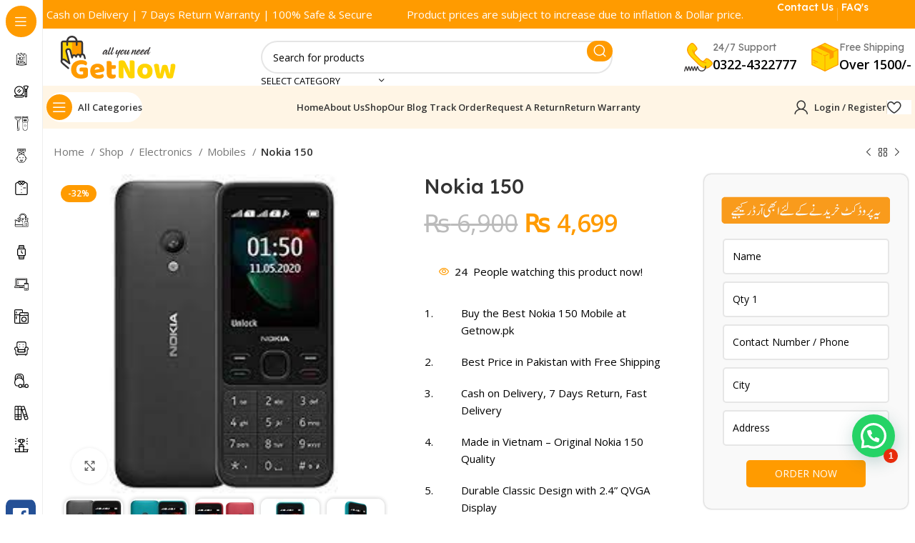

--- FILE ---
content_type: text/html; charset=UTF-8
request_url: https://www.getnow.pk/shop/nokia-150/
body_size: 92808
content:
<!DOCTYPE html>
<html lang="en-US" prefix="og: https://ogp.me/ns#">
<head>
	<meta name="google-site-verification" content="mQKzczK2edxe_LYiyBKNtyP8fVDY1EkHzhmuwAmDcBg" />
	
	<script>
		document.addEventListener( 'wpcf7mailsent', function( event ) {
			ga('send', 'event', 'Single Product', 'submit');
		}, false );
	</script>	
	<meta charset="UTF-8">
	<link rel="profile" href="https://gmpg.org/xfn/11">
	<link rel="pingback" href="https://www.getnow.pk/xmlrpc.php">

		<style>img:is([sizes="auto" i], [sizes^="auto," i]) { contain-intrinsic-size: 3000px 1500px }</style>
	
<!-- Search Engine Optimization by Rank Math PRO - https://rankmath.com/ -->
<title>BuyNokia 150 Mobile Phone Best Price in Pakistan – Free Delivery</title>
<meta name="description" content="Buy Nokia 150 at best price in Pakistan. Long battery, FM radio &amp; camera. Free delivery and cash on delivery available at Getnow.pk."/>
<meta name="robots" content="follow, index, max-snippet:-1, max-video-preview:-1, max-image-preview:large"/>
<link rel="canonical" href="https://www.getnow.pk/shop/nokia-150/" />
<meta property="og:locale" content="en_US" />
<meta property="og:type" content="product" />
<meta property="og:title" content="BuyNokia 150 Mobile Phone Best Price in Pakistan – Free Delivery" />
<meta property="og:description" content="Buy Nokia 150 at best price in Pakistan. Long battery, FM radio &amp; camera. Free delivery and cash on delivery available at Getnow.pk." />
<meta property="og:url" content="https://www.getnow.pk/shop/nokia-150/" />
<meta property="og:site_name" content="GetNow.pk" />
<meta property="og:updated_time" content="2025-08-28T22:29:25+05:00" />
<meta property="og:image" content="https://www.getnow.pk/wp-content/uploads/2024/03/Buy-the-Best-Quality-Nokia-150-at-the-Best-Price-in-Pakistan-at-Getnow.pk_.-Most-Affordable-Price-With-Fast-Shipping-All-Over-Pakistan-4.jpg" />
<meta property="og:image:secure_url" content="https://www.getnow.pk/wp-content/uploads/2024/03/Buy-the-Best-Quality-Nokia-150-at-the-Best-Price-in-Pakistan-at-Getnow.pk_.-Most-Affordable-Price-With-Fast-Shipping-All-Over-Pakistan-4.jpg" />
<meta property="og:image:width" content="225" />
<meta property="og:image:height" content="225" />
<meta property="og:image:alt" content="Nokia 150" />
<meta property="og:image:type" content="image/jpeg" />
<meta property="product:price:amount" content="4699" />
<meta property="product:price:currency" content="PKR" />
<meta property="product:availability" content="instock" />
<meta name="twitter:card" content="summary_large_image" />
<meta name="twitter:title" content="BuyNokia 150 Mobile Phone Best Price in Pakistan – Free Delivery" />
<meta name="twitter:description" content="Buy Nokia 150 at best price in Pakistan. Long battery, FM radio &amp; camera. Free delivery and cash on delivery available at Getnow.pk." />
<meta name="twitter:site" content="@http://twitter.com/getnowpk" />
<meta name="twitter:creator" content="@http://twitter.com/getnowpk" />
<meta name="twitter:image" content="https://www.getnow.pk/wp-content/uploads/2024/03/Buy-the-Best-Quality-Nokia-150-at-the-Best-Price-in-Pakistan-at-Getnow.pk_.-Most-Affordable-Price-With-Fast-Shipping-All-Over-Pakistan-4.jpg" />
<meta name="twitter:label1" content="Price" />
<meta name="twitter:data1" content="&#8360;&nbsp;4,699" />
<meta name="twitter:label2" content="Availability" />
<meta name="twitter:data2" content="In stock" />
<script type="application/ld+json" class="rank-math-schema-pro">{"@context":"https://schema.org","@graph":[{"@type":"BreadcrumbList","@id":"https://www.getnow.pk/shop/nokia-150/#breadcrumb","itemListElement":[{"@type":"ListItem","position":"1","item":{"@id":"https://www.getnow.pk","name":"Home"}},{"@type":"ListItem","position":"2","item":{"@id":"https://www.getnow.pk/shop/","name":"Shop"}},{"@type":"ListItem","position":"3","item":{"@id":"https://www.getnow.pk/shop/nokia-150/","name":"Nokia 150"}}]}]}</script>
<!-- /Rank Math WordPress SEO plugin -->

<link rel='dns-prefetch' href='//www.googletagmanager.com' />
<link rel='dns-prefetch' href='//fonts.googleapis.com' />
<link rel="alternate" type="application/rss+xml" title="Get Now.pk &raquo; Feed" href="https://www.getnow.pk/feed/" />
<link rel="alternate" type="application/rss+xml" title="Get Now.pk &raquo; Comments Feed" href="https://www.getnow.pk/comments/feed/" />
<link rel="alternate" type="application/rss+xml" title="Get Now.pk &raquo; Nokia 150 Comments Feed" href="https://www.getnow.pk/shop/nokia-150/feed/" />
<link rel='stylesheet' id='wp-block-library-css' href='https://www.getnow.pk/wp-includes/css/dist/block-library/style.min.css?ver=6.8.3' type='text/css' media='all' />
<style id='classic-theme-styles-inline-css' type='text/css'>
/*! This file is auto-generated */
.wp-block-button__link{color:#fff;background-color:#32373c;border-radius:9999px;box-shadow:none;text-decoration:none;padding:calc(.667em + 2px) calc(1.333em + 2px);font-size:1.125em}.wp-block-file__button{background:#32373c;color:#fff;text-decoration:none}
</style>
<style id='safe-svg-svg-icon-style-inline-css' type='text/css'>
.safe-svg-cover{text-align:center}.safe-svg-cover .safe-svg-inside{display:inline-block;max-width:100%}.safe-svg-cover svg{fill:currentColor;height:100%;max-height:100%;max-width:100%;width:100%}

</style>
<style id='joinchat-button-style-inline-css' type='text/css'>
.wp-block-joinchat-button{border:none!important;text-align:center}.wp-block-joinchat-button figure{display:table;margin:0 auto;padding:0}.wp-block-joinchat-button figcaption{font:normal normal 400 .6em/2em var(--wp--preset--font-family--system-font,sans-serif);margin:0;padding:0}.wp-block-joinchat-button .joinchat-button__qr{background-color:#fff;border:6px solid #25d366;border-radius:30px;box-sizing:content-box;display:block;height:200px;margin:auto;overflow:hidden;padding:10px;width:200px}.wp-block-joinchat-button .joinchat-button__qr canvas,.wp-block-joinchat-button .joinchat-button__qr img{display:block;margin:auto}.wp-block-joinchat-button .joinchat-button__link{align-items:center;background-color:#25d366;border:6px solid #25d366;border-radius:30px;display:inline-flex;flex-flow:row nowrap;justify-content:center;line-height:1.25em;margin:0 auto;text-decoration:none}.wp-block-joinchat-button .joinchat-button__link:before{background:transparent var(--joinchat-ico) no-repeat center;background-size:100%;content:"";display:block;height:1.5em;margin:-.75em .75em -.75em 0;width:1.5em}.wp-block-joinchat-button figure+.joinchat-button__link{margin-top:10px}@media (orientation:landscape)and (min-height:481px),(orientation:portrait)and (min-width:481px){.wp-block-joinchat-button.joinchat-button--qr-only figure+.joinchat-button__link{display:none}}@media (max-width:480px),(orientation:landscape)and (max-height:480px){.wp-block-joinchat-button figure{display:none}}

</style>
<style id='global-styles-inline-css' type='text/css'>
:root{--wp--preset--aspect-ratio--square: 1;--wp--preset--aspect-ratio--4-3: 4/3;--wp--preset--aspect-ratio--3-4: 3/4;--wp--preset--aspect-ratio--3-2: 3/2;--wp--preset--aspect-ratio--2-3: 2/3;--wp--preset--aspect-ratio--16-9: 16/9;--wp--preset--aspect-ratio--9-16: 9/16;--wp--preset--color--black: #000000;--wp--preset--color--cyan-bluish-gray: #abb8c3;--wp--preset--color--white: #ffffff;--wp--preset--color--pale-pink: #f78da7;--wp--preset--color--vivid-red: #cf2e2e;--wp--preset--color--luminous-vivid-orange: #ff6900;--wp--preset--color--luminous-vivid-amber: #fcb900;--wp--preset--color--light-green-cyan: #7bdcb5;--wp--preset--color--vivid-green-cyan: #00d084;--wp--preset--color--pale-cyan-blue: #8ed1fc;--wp--preset--color--vivid-cyan-blue: #0693e3;--wp--preset--color--vivid-purple: #9b51e0;--wp--preset--gradient--vivid-cyan-blue-to-vivid-purple: linear-gradient(135deg,rgba(6,147,227,1) 0%,rgb(155,81,224) 100%);--wp--preset--gradient--light-green-cyan-to-vivid-green-cyan: linear-gradient(135deg,rgb(122,220,180) 0%,rgb(0,208,130) 100%);--wp--preset--gradient--luminous-vivid-amber-to-luminous-vivid-orange: linear-gradient(135deg,rgba(252,185,0,1) 0%,rgba(255,105,0,1) 100%);--wp--preset--gradient--luminous-vivid-orange-to-vivid-red: linear-gradient(135deg,rgba(255,105,0,1) 0%,rgb(207,46,46) 100%);--wp--preset--gradient--very-light-gray-to-cyan-bluish-gray: linear-gradient(135deg,rgb(238,238,238) 0%,rgb(169,184,195) 100%);--wp--preset--gradient--cool-to-warm-spectrum: linear-gradient(135deg,rgb(74,234,220) 0%,rgb(151,120,209) 20%,rgb(207,42,186) 40%,rgb(238,44,130) 60%,rgb(251,105,98) 80%,rgb(254,248,76) 100%);--wp--preset--gradient--blush-light-purple: linear-gradient(135deg,rgb(255,206,236) 0%,rgb(152,150,240) 100%);--wp--preset--gradient--blush-bordeaux: linear-gradient(135deg,rgb(254,205,165) 0%,rgb(254,45,45) 50%,rgb(107,0,62) 100%);--wp--preset--gradient--luminous-dusk: linear-gradient(135deg,rgb(255,203,112) 0%,rgb(199,81,192) 50%,rgb(65,88,208) 100%);--wp--preset--gradient--pale-ocean: linear-gradient(135deg,rgb(255,245,203) 0%,rgb(182,227,212) 50%,rgb(51,167,181) 100%);--wp--preset--gradient--electric-grass: linear-gradient(135deg,rgb(202,248,128) 0%,rgb(113,206,126) 100%);--wp--preset--gradient--midnight: linear-gradient(135deg,rgb(2,3,129) 0%,rgb(40,116,252) 100%);--wp--preset--font-size--small: 13px;--wp--preset--font-size--medium: 20px;--wp--preset--font-size--large: 36px;--wp--preset--font-size--x-large: 42px;--wp--preset--spacing--20: 0.44rem;--wp--preset--spacing--30: 0.67rem;--wp--preset--spacing--40: 1rem;--wp--preset--spacing--50: 1.5rem;--wp--preset--spacing--60: 2.25rem;--wp--preset--spacing--70: 3.38rem;--wp--preset--spacing--80: 5.06rem;--wp--preset--shadow--natural: 6px 6px 9px rgba(0, 0, 0, 0.2);--wp--preset--shadow--deep: 12px 12px 50px rgba(0, 0, 0, 0.4);--wp--preset--shadow--sharp: 6px 6px 0px rgba(0, 0, 0, 0.2);--wp--preset--shadow--outlined: 6px 6px 0px -3px rgba(255, 255, 255, 1), 6px 6px rgba(0, 0, 0, 1);--wp--preset--shadow--crisp: 6px 6px 0px rgba(0, 0, 0, 1);}:where(.is-layout-flex){gap: 0.5em;}:where(.is-layout-grid){gap: 0.5em;}body .is-layout-flex{display: flex;}.is-layout-flex{flex-wrap: wrap;align-items: center;}.is-layout-flex > :is(*, div){margin: 0;}body .is-layout-grid{display: grid;}.is-layout-grid > :is(*, div){margin: 0;}:where(.wp-block-columns.is-layout-flex){gap: 2em;}:where(.wp-block-columns.is-layout-grid){gap: 2em;}:where(.wp-block-post-template.is-layout-flex){gap: 1.25em;}:where(.wp-block-post-template.is-layout-grid){gap: 1.25em;}.has-black-color{color: var(--wp--preset--color--black) !important;}.has-cyan-bluish-gray-color{color: var(--wp--preset--color--cyan-bluish-gray) !important;}.has-white-color{color: var(--wp--preset--color--white) !important;}.has-pale-pink-color{color: var(--wp--preset--color--pale-pink) !important;}.has-vivid-red-color{color: var(--wp--preset--color--vivid-red) !important;}.has-luminous-vivid-orange-color{color: var(--wp--preset--color--luminous-vivid-orange) !important;}.has-luminous-vivid-amber-color{color: var(--wp--preset--color--luminous-vivid-amber) !important;}.has-light-green-cyan-color{color: var(--wp--preset--color--light-green-cyan) !important;}.has-vivid-green-cyan-color{color: var(--wp--preset--color--vivid-green-cyan) !important;}.has-pale-cyan-blue-color{color: var(--wp--preset--color--pale-cyan-blue) !important;}.has-vivid-cyan-blue-color{color: var(--wp--preset--color--vivid-cyan-blue) !important;}.has-vivid-purple-color{color: var(--wp--preset--color--vivid-purple) !important;}.has-black-background-color{background-color: var(--wp--preset--color--black) !important;}.has-cyan-bluish-gray-background-color{background-color: var(--wp--preset--color--cyan-bluish-gray) !important;}.has-white-background-color{background-color: var(--wp--preset--color--white) !important;}.has-pale-pink-background-color{background-color: var(--wp--preset--color--pale-pink) !important;}.has-vivid-red-background-color{background-color: var(--wp--preset--color--vivid-red) !important;}.has-luminous-vivid-orange-background-color{background-color: var(--wp--preset--color--luminous-vivid-orange) !important;}.has-luminous-vivid-amber-background-color{background-color: var(--wp--preset--color--luminous-vivid-amber) !important;}.has-light-green-cyan-background-color{background-color: var(--wp--preset--color--light-green-cyan) !important;}.has-vivid-green-cyan-background-color{background-color: var(--wp--preset--color--vivid-green-cyan) !important;}.has-pale-cyan-blue-background-color{background-color: var(--wp--preset--color--pale-cyan-blue) !important;}.has-vivid-cyan-blue-background-color{background-color: var(--wp--preset--color--vivid-cyan-blue) !important;}.has-vivid-purple-background-color{background-color: var(--wp--preset--color--vivid-purple) !important;}.has-black-border-color{border-color: var(--wp--preset--color--black) !important;}.has-cyan-bluish-gray-border-color{border-color: var(--wp--preset--color--cyan-bluish-gray) !important;}.has-white-border-color{border-color: var(--wp--preset--color--white) !important;}.has-pale-pink-border-color{border-color: var(--wp--preset--color--pale-pink) !important;}.has-vivid-red-border-color{border-color: var(--wp--preset--color--vivid-red) !important;}.has-luminous-vivid-orange-border-color{border-color: var(--wp--preset--color--luminous-vivid-orange) !important;}.has-luminous-vivid-amber-border-color{border-color: var(--wp--preset--color--luminous-vivid-amber) !important;}.has-light-green-cyan-border-color{border-color: var(--wp--preset--color--light-green-cyan) !important;}.has-vivid-green-cyan-border-color{border-color: var(--wp--preset--color--vivid-green-cyan) !important;}.has-pale-cyan-blue-border-color{border-color: var(--wp--preset--color--pale-cyan-blue) !important;}.has-vivid-cyan-blue-border-color{border-color: var(--wp--preset--color--vivid-cyan-blue) !important;}.has-vivid-purple-border-color{border-color: var(--wp--preset--color--vivid-purple) !important;}.has-vivid-cyan-blue-to-vivid-purple-gradient-background{background: var(--wp--preset--gradient--vivid-cyan-blue-to-vivid-purple) !important;}.has-light-green-cyan-to-vivid-green-cyan-gradient-background{background: var(--wp--preset--gradient--light-green-cyan-to-vivid-green-cyan) !important;}.has-luminous-vivid-amber-to-luminous-vivid-orange-gradient-background{background: var(--wp--preset--gradient--luminous-vivid-amber-to-luminous-vivid-orange) !important;}.has-luminous-vivid-orange-to-vivid-red-gradient-background{background: var(--wp--preset--gradient--luminous-vivid-orange-to-vivid-red) !important;}.has-very-light-gray-to-cyan-bluish-gray-gradient-background{background: var(--wp--preset--gradient--very-light-gray-to-cyan-bluish-gray) !important;}.has-cool-to-warm-spectrum-gradient-background{background: var(--wp--preset--gradient--cool-to-warm-spectrum) !important;}.has-blush-light-purple-gradient-background{background: var(--wp--preset--gradient--blush-light-purple) !important;}.has-blush-bordeaux-gradient-background{background: var(--wp--preset--gradient--blush-bordeaux) !important;}.has-luminous-dusk-gradient-background{background: var(--wp--preset--gradient--luminous-dusk) !important;}.has-pale-ocean-gradient-background{background: var(--wp--preset--gradient--pale-ocean) !important;}.has-electric-grass-gradient-background{background: var(--wp--preset--gradient--electric-grass) !important;}.has-midnight-gradient-background{background: var(--wp--preset--gradient--midnight) !important;}.has-small-font-size{font-size: var(--wp--preset--font-size--small) !important;}.has-medium-font-size{font-size: var(--wp--preset--font-size--medium) !important;}.has-large-font-size{font-size: var(--wp--preset--font-size--large) !important;}.has-x-large-font-size{font-size: var(--wp--preset--font-size--x-large) !important;}
:where(.wp-block-post-template.is-layout-flex){gap: 1.25em;}:where(.wp-block-post-template.is-layout-grid){gap: 1.25em;}
:where(.wp-block-columns.is-layout-flex){gap: 2em;}:where(.wp-block-columns.is-layout-grid){gap: 2em;}
:root :where(.wp-block-pullquote){font-size: 1.5em;line-height: 1.6;}
</style>
<style id='woocommerce-inline-inline-css' type='text/css'>
.woocommerce form .form-row .required { visibility: visible; }
</style>
<link rel='stylesheet' id='dashicons-css' href='https://www.getnow.pk/wp-includes/css/dashicons.min.css?ver=6.8.3' type='text/css' media='all' />
<link rel='stylesheet' id='brands-styles-css' href='https://www.getnow.pk/wp-content/plugins/woocommerce/assets/css/brands.css?ver=10.3.4' type='text/css' media='all' />
<link rel='stylesheet' id='js_composer_front-css' href='https://www.getnow.pk/wp-content/plugins/js_composer/assets/css/js_composer.min.css?ver=7.9' type='text/css' media='all' />
<link rel='stylesheet' id='bootstrap-css' href='https://www.getnow.pk/wp-content/themes/woodmart/css/bootstrap-light.min.css?ver=7.4.3' type='text/css' media='all' />
<link rel='stylesheet' id='woodmart-style-css' href='https://www.getnow.pk/wp-content/themes/woodmart/css/parts/base.min.css?ver=7.4.3' type='text/css' media='all' />
<link rel='stylesheet' id='wd-widget-slider-price-filter-css' href='https://www.getnow.pk/wp-content/themes/woodmart/css/parts/woo-widget-slider-price-filter.min.css?ver=7.4.3' type='text/css' media='all' />
<link rel='stylesheet' id='wd-wp-gutenberg-css' href='https://www.getnow.pk/wp-content/themes/woodmart/css/parts/wp-gutenberg.min.css?ver=7.4.3' type='text/css' media='all' />
<link rel='stylesheet' id='wd-wpcf7-css' href='https://www.getnow.pk/wp-content/themes/woodmart/css/parts/int-wpcf7.min.css?ver=7.4.3' type='text/css' media='all' />
<link rel='stylesheet' id='wd-wpbakery-base-css' href='https://www.getnow.pk/wp-content/themes/woodmart/css/parts/int-wpb-base.min.css?ver=7.4.3' type='text/css' media='all' />
<link rel='stylesheet' id='wd-wpbakery-base-deprecated-css' href='https://www.getnow.pk/wp-content/themes/woodmart/css/parts/int-wpb-base-deprecated.min.css?ver=7.4.3' type='text/css' media='all' />
<link rel='stylesheet' id='wd-woocommerce-base-css' href='https://www.getnow.pk/wp-content/themes/woodmart/css/parts/woocommerce-base.min.css?ver=7.4.3' type='text/css' media='all' />
<link rel='stylesheet' id='wd-mod-star-rating-css' href='https://www.getnow.pk/wp-content/themes/woodmart/css/parts/mod-star-rating.min.css?ver=7.4.3' type='text/css' media='all' />
<link rel='stylesheet' id='wd-woo-el-track-order-css' href='https://www.getnow.pk/wp-content/themes/woodmart/css/parts/woo-el-track-order.min.css?ver=7.4.3' type='text/css' media='all' />
<link rel='stylesheet' id='wd-woocommerce-block-notices-css' href='https://www.getnow.pk/wp-content/themes/woodmart/css/parts/woo-mod-block-notices.min.css?ver=7.4.3' type='text/css' media='all' />
<link rel='stylesheet' id='wd-woo-gutenberg-css' href='https://www.getnow.pk/wp-content/themes/woodmart/css/parts/woo-gutenberg.min.css?ver=7.4.3' type='text/css' media='all' />
<link rel='stylesheet' id='wd-woo-mod-quantity-css' href='https://www.getnow.pk/wp-content/themes/woodmart/css/parts/woo-mod-quantity.min.css?ver=7.4.3' type='text/css' media='all' />
<link rel='stylesheet' id='wd-woo-opt-free-progress-bar-css' href='https://www.getnow.pk/wp-content/themes/woodmart/css/parts/woo-opt-free-progress-bar.min.css?ver=7.4.3' type='text/css' media='all' />
<link rel='stylesheet' id='wd-woo-mod-progress-bar-css' href='https://www.getnow.pk/wp-content/themes/woodmart/css/parts/woo-mod-progress-bar.min.css?ver=7.4.3' type='text/css' media='all' />
<link rel='stylesheet' id='wd-woo-single-prod-el-base-css' href='https://www.getnow.pk/wp-content/themes/woodmart/css/parts/woo-single-prod-el-base.min.css?ver=7.4.3' type='text/css' media='all' />
<link rel='stylesheet' id='wd-woo-mod-stock-status-css' href='https://www.getnow.pk/wp-content/themes/woodmart/css/parts/woo-mod-stock-status.min.css?ver=7.4.3' type='text/css' media='all' />
<link rel='stylesheet' id='wd-woo-mod-shop-attributes-css' href='https://www.getnow.pk/wp-content/themes/woodmart/css/parts/woo-mod-shop-attributes.min.css?ver=7.4.3' type='text/css' media='all' />
<link rel='stylesheet' id='child-style-css' href='https://www.getnow.pk/wp-content/themes/woodmart-child/style.css?ver=7.4.3' type='text/css' media='all' />
<link rel='stylesheet' id='wd-mod-nav-vertical-css' href='https://www.getnow.pk/wp-content/themes/woodmart/css/parts/mod-nav-vertical.min.css?ver=7.4.3' type='text/css' media='all' />
<link rel='stylesheet' id='wd-sticky-nav-css' href='https://www.getnow.pk/wp-content/themes/woodmart/css/parts/opt-sticky-nav.min.css?ver=7.4.3' type='text/css' media='all' />
<link rel='stylesheet' id='wd-header-base-css' href='https://www.getnow.pk/wp-content/themes/woodmart/css/parts/header-base.min.css?ver=7.4.3' type='text/css' media='all' />
<link rel='stylesheet' id='wd-mod-tools-css' href='https://www.getnow.pk/wp-content/themes/woodmart/css/parts/mod-tools.min.css?ver=7.4.3' type='text/css' media='all' />
<link rel='stylesheet' id='wd-header-elements-base-css' href='https://www.getnow.pk/wp-content/themes/woodmart/css/parts/header-el-base.min.css?ver=7.4.3' type='text/css' media='all' />
<link rel='stylesheet' id='wd-info-box-css' href='https://www.getnow.pk/wp-content/themes/woodmart/css/parts/el-info-box.min.css?ver=7.4.3' type='text/css' media='all' />
<link rel='stylesheet' id='wd-social-icons-css' href='https://www.getnow.pk/wp-content/themes/woodmart/css/parts/el-social-icons.min.css?ver=7.4.3' type='text/css' media='all' />
<link rel='stylesheet' id='wd-header-search-css' href='https://www.getnow.pk/wp-content/themes/woodmart/css/parts/header-el-search.min.css?ver=7.4.3' type='text/css' media='all' />
<link rel='stylesheet' id='wd-header-search-form-css' href='https://www.getnow.pk/wp-content/themes/woodmart/css/parts/header-el-search-form.min.css?ver=7.4.3' type='text/css' media='all' />
<link rel='stylesheet' id='wd-wd-search-results-css' href='https://www.getnow.pk/wp-content/themes/woodmart/css/parts/wd-search-results.min.css?ver=7.4.3' type='text/css' media='all' />
<link rel='stylesheet' id='wd-wd-search-form-css' href='https://www.getnow.pk/wp-content/themes/woodmart/css/parts/wd-search-form.min.css?ver=7.4.3' type='text/css' media='all' />
<link rel='stylesheet' id='wd-wd-search-cat-css' href='https://www.getnow.pk/wp-content/themes/woodmart/css/parts/wd-search-cat.min.css?ver=7.4.3' type='text/css' media='all' />
<link rel='stylesheet' id='wd-header-mobile-nav-dropdown-css' href='https://www.getnow.pk/wp-content/themes/woodmart/css/parts/header-el-mobile-nav-dropdown.min.css?ver=7.4.3' type='text/css' media='all' />
<link rel='stylesheet' id='wd-mod-tools-design-8-css' href='https://www.getnow.pk/wp-content/themes/woodmart/css/parts/mod-tools-design-8.min.css?ver=7.4.3' type='text/css' media='all' />
<link rel='stylesheet' id='wd-header-my-account-dropdown-css' href='https://www.getnow.pk/wp-content/themes/woodmart/css/parts/header-el-my-account-dropdown.min.css?ver=7.4.3' type='text/css' media='all' />
<link rel='stylesheet' id='wd-woo-mod-login-form-css' href='https://www.getnow.pk/wp-content/themes/woodmart/css/parts/woo-mod-login-form.min.css?ver=7.4.3' type='text/css' media='all' />
<link rel='stylesheet' id='wd-header-my-account-css' href='https://www.getnow.pk/wp-content/themes/woodmart/css/parts/header-el-my-account.min.css?ver=7.4.3' type='text/css' media='all' />
<link rel='stylesheet' id='wd-woo-single-prod-builder-css' href='https://www.getnow.pk/wp-content/themes/woodmart/css/parts/woo-single-prod-builder.min.css?ver=7.4.3' type='text/css' media='all' />
<link rel='stylesheet' id='wd-woo-el-breadcrumbs-builder-css' href='https://www.getnow.pk/wp-content/themes/woodmart/css/parts/woo-el-breadcrumbs-builder.min.css?ver=7.4.3' type='text/css' media='all' />
<link rel='stylesheet' id='wd-woo-single-prod-el-navigation-css' href='https://www.getnow.pk/wp-content/themes/woodmart/css/parts/woo-single-prod-el-navigation.min.css?ver=7.4.3' type='text/css' media='all' />
<link rel='stylesheet' id='wd-woo-single-prod-el-gallery-css' href='https://www.getnow.pk/wp-content/themes/woodmart/css/parts/woo-single-prod-el-gallery.min.css?ver=7.4.3' type='text/css' media='all' />
<link rel='stylesheet' id='wd-swiper-css' href='https://www.getnow.pk/wp-content/themes/woodmart/css/parts/lib-swiper.min.css?ver=7.4.3' type='text/css' media='all' />
<link rel='stylesheet' id='wd-woo-mod-product-labels-css' href='https://www.getnow.pk/wp-content/themes/woodmart/css/parts/woo-mod-product-labels.min.css?ver=7.4.3' type='text/css' media='all' />
<link rel='stylesheet' id='wd-swiper-arrows-css' href='https://www.getnow.pk/wp-content/themes/woodmart/css/parts/lib-swiper-arrows.min.css?ver=7.4.3' type='text/css' media='all' />
<link rel='stylesheet' id='wd-photoswipe-css' href='https://www.getnow.pk/wp-content/themes/woodmart/css/parts/lib-photoswipe.min.css?ver=7.4.3' type='text/css' media='all' />
<link rel='stylesheet' id='wd-woo-mod-product-count-css' href='https://www.getnow.pk/wp-content/themes/woodmart/css/parts/woo-mod-product-count.min.css?ver=7.4.3' type='text/css' media='all' />
<link rel='stylesheet' id='wd-woo-opt-visits-count-css' href='https://www.getnow.pk/wp-content/themes/woodmart/css/parts/woo-opt-visits-count.min.css?ver=7.4.3' type='text/css' media='all' />
<link rel='stylesheet' id='wd-section-title-css' href='https://www.getnow.pk/wp-content/themes/woodmart/css/parts/el-section-title.min.css?ver=7.4.3' type='text/css' media='all' />
<link rel='stylesheet' id='wd-mod-highlighted-text-css' href='https://www.getnow.pk/wp-content/themes/woodmart/css/parts/mod-highlighted-text.min.css?ver=7.4.3' type='text/css' media='all' />
<link rel='stylesheet' id='wd-woo-prod-loop-small-css' href='https://www.getnow.pk/wp-content/themes/woodmart/css/parts/woo-prod-loop-small.min.css?ver=7.4.3' type='text/css' media='all' />
<link rel='stylesheet' id='wd-product-loop-css' href='https://www.getnow.pk/wp-content/themes/woodmart/css/parts/woo-product-loop.min.css?ver=7.4.3' type='text/css' media='all' />
<link rel='stylesheet' id='wd-woo-mod-swatches-base-css' href='https://www.getnow.pk/wp-content/themes/woodmart/css/parts/woo-mod-swatches-base.min.css?ver=7.4.3' type='text/css' media='all' />
<link rel='stylesheet' id='wd-woo-opt-products-bg-css' href='https://www.getnow.pk/wp-content/themes/woodmart/css/parts/woo-opt-products-bg.min.css?ver=7.4.3' type='text/css' media='all' />
<link rel='stylesheet' id='wd-woo-opt-title-limit-css' href='https://www.getnow.pk/wp-content/themes/woodmart/css/parts/woo-opt-title-limit.min.css?ver=7.4.3' type='text/css' media='all' />
<link rel='stylesheet' id='wd-woo-single-prod-el-reviews-css' href='https://www.getnow.pk/wp-content/themes/woodmart/css/parts/woo-single-prod-el-reviews.min.css?ver=7.4.3' type='text/css' media='all' />
<link rel='stylesheet' id='wd-woo-single-prod-el-reviews-style-2-css' href='https://www.getnow.pk/wp-content/themes/woodmart/css/parts/woo-single-prod-el-reviews-style-2.min.css?ver=7.4.3' type='text/css' media='all' />
<link rel='stylesheet' id='wd-mod-comments-css' href='https://www.getnow.pk/wp-content/themes/woodmart/css/parts/mod-comments.min.css?ver=7.4.3' type='text/css' media='all' />
<link rel='stylesheet' id='wd-woo-single-prod-opt-rating-summary-css' href='https://www.getnow.pk/wp-content/themes/woodmart/css/parts/woo-single-prod-opt-rating-summary.min.css?ver=7.4.3' type='text/css' media='all' />
<link rel='stylesheet' id='wd-product-loop-fw-button-css' href='https://www.getnow.pk/wp-content/themes/woodmart/css/parts/woo-prod-loop-fw-button.min.css?ver=7.4.3' type='text/css' media='all' />
<link rel='stylesheet' id='wd-woo-mod-add-btn-replace-css' href='https://www.getnow.pk/wp-content/themes/woodmart/css/parts/woo-mod-add-btn-replace.min.css?ver=7.4.3' type='text/css' media='all' />
<link rel='stylesheet' id='wd-mod-more-description-css' href='https://www.getnow.pk/wp-content/themes/woodmart/css/parts/mod-more-description.min.css?ver=7.4.3' type='text/css' media='all' />
<link rel='stylesheet' id='wd-woo-opt-stretch-cont-css' href='https://www.getnow.pk/wp-content/themes/woodmart/css/parts/woo-opt-stretch-cont.min.css?ver=7.4.3' type='text/css' media='all' />
<link rel='stylesheet' id='wd-mfp-popup-css' href='https://www.getnow.pk/wp-content/themes/woodmart/css/parts/lib-magnific-popup.min.css?ver=7.4.3' type='text/css' media='all' />
<link rel='stylesheet' id='wd-widget-collapse-css' href='https://www.getnow.pk/wp-content/themes/woodmart/css/parts/opt-widget-collapse.min.css?ver=7.4.3' type='text/css' media='all' />
<link rel='stylesheet' id='wd-footer-base-css' href='https://www.getnow.pk/wp-content/themes/woodmart/css/parts/footer-base.min.css?ver=7.4.3' type='text/css' media='all' />
<link rel='stylesheet' id='wd-text-block-css' href='https://www.getnow.pk/wp-content/themes/woodmart/css/parts/el-text-block.min.css?ver=7.4.3' type='text/css' media='all' />
<link rel='stylesheet' id='wd-testimonial-old-css' href='https://www.getnow.pk/wp-content/themes/woodmart/css/parts/el-testimonial-old.min.css?ver=7.4.3' type='text/css' media='all' />
<link rel='stylesheet' id='wd-bottom-toolbar-css' href='https://www.getnow.pk/wp-content/themes/woodmart/css/parts/opt-bottom-toolbar.min.css?ver=7.4.3' type='text/css' media='all' />
<link rel='stylesheet' id='xts-style-header_171341-css' href='https://www.getnow.pk/wp-content/uploads/2024/03/xts-header_171341-1711284808.css?ver=7.4.3' type='text/css' media='all' />
<link rel='stylesheet' id='xts-style-theme_settings_default-css' href='https://www.getnow.pk/wp-content/uploads/2025/07/xts-theme_settings_default-1753086144.css?ver=7.4.3' type='text/css' media='all' />
<link rel='stylesheet' id='xts-google-fonts-css' href='https://fonts.googleapis.com/css?family=Open+Sans%3A400%2C600%7CLexend+Deca%3A400%2C600%2C500%2C700&#038;ver=7.4.3' type='text/css' media='all' />
<script type="text/javascript" src="https://www.getnow.pk/wp-includes/js/jquery/jquery.min.js?ver=3.7.1" id="jquery-core-js"></script>
<script type="text/javascript" src="https://www.getnow.pk/wp-includes/js/jquery/jquery-migrate.min.js?ver=3.4.1" id="jquery-migrate-js"></script>
<script type="text/javascript" src="https://www.getnow.pk/wp-content/plugins/woocommerce/assets/js/jquery-blockui/jquery.blockUI.min.js?ver=2.7.0-wc.10.3.4" id="wc-jquery-blockui-js" data-wp-strategy="defer"></script>
<script type="text/javascript" id="wc-add-to-cart-js-extra">
/* <![CDATA[ */
var wc_add_to_cart_params = {"ajax_url":"\/wp-admin\/admin-ajax.php","wc_ajax_url":"\/?wc-ajax=%%endpoint%%","i18n_view_cart":"View cart","cart_url":"https:\/\/www.getnow.pk\/cart\/","is_cart":"","cart_redirect_after_add":"no"};
/* ]]> */
</script>
<script type="text/javascript" src="https://www.getnow.pk/wp-content/plugins/woocommerce/assets/js/frontend/add-to-cart.min.js?ver=10.3.4" id="wc-add-to-cart-js" data-wp-strategy="defer"></script>
<script type="text/javascript" src="https://www.getnow.pk/wp-content/plugins/woocommerce/assets/js/zoom/jquery.zoom.min.js?ver=1.7.21-wc.10.3.4" id="wc-zoom-js" defer="defer" data-wp-strategy="defer"></script>
<script type="text/javascript" id="wc-single-product-js-extra">
/* <![CDATA[ */
var wc_single_product_params = {"i18n_required_rating_text":"Please select a rating","i18n_rating_options":["1 of 5 stars","2 of 5 stars","3 of 5 stars","4 of 5 stars","5 of 5 stars"],"i18n_product_gallery_trigger_text":"View full-screen image gallery","review_rating_required":"yes","flexslider":{"rtl":false,"animation":"slide","smoothHeight":true,"directionNav":false,"controlNav":"thumbnails","slideshow":false,"animationSpeed":500,"animationLoop":false,"allowOneSlide":false},"zoom_enabled":"","zoom_options":[],"photoswipe_enabled":"","photoswipe_options":{"shareEl":false,"closeOnScroll":false,"history":false,"hideAnimationDuration":0,"showAnimationDuration":0},"flexslider_enabled":""};
/* ]]> */
</script>
<script type="text/javascript" src="https://www.getnow.pk/wp-content/plugins/woocommerce/assets/js/frontend/single-product.min.js?ver=10.3.4" id="wc-single-product-js" defer="defer" data-wp-strategy="defer"></script>
<script type="text/javascript" src="https://www.getnow.pk/wp-content/plugins/woocommerce/assets/js/js-cookie/js.cookie.min.js?ver=2.1.4-wc.10.3.4" id="wc-js-cookie-js" data-wp-strategy="defer"></script>
<script type="text/javascript" src="https://www.getnow.pk/wp-content/plugins/js_composer/assets/js/vendors/woocommerce-add-to-cart.js?ver=7.9" id="vc_woocommerce-add-to-cart-js-js"></script>

<!-- Google tag (gtag.js) snippet added by Site Kit -->
<!-- Google Analytics snippet added by Site Kit -->
<script type="text/javascript" src="https://www.googletagmanager.com/gtag/js?id=GT-PZZKHL2" id="google_gtagjs-js" async></script>
<script type="text/javascript" id="google_gtagjs-js-after">
/* <![CDATA[ */
window.dataLayer = window.dataLayer || [];function gtag(){dataLayer.push(arguments);}
gtag("set","linker",{"domains":["www.getnow.pk"]});
gtag("js", new Date());
gtag("set", "developer_id.dZTNiMT", true);
gtag("config", "GT-PZZKHL2");
 window._googlesitekit = window._googlesitekit || {}; window._googlesitekit.throttledEvents = []; window._googlesitekit.gtagEvent = (name, data) => { var key = JSON.stringify( { name, data } ); if ( !! window._googlesitekit.throttledEvents[ key ] ) { return; } window._googlesitekit.throttledEvents[ key ] = true; setTimeout( () => { delete window._googlesitekit.throttledEvents[ key ]; }, 5 ); gtag( "event", name, { ...data, event_source: "site-kit" } ); }; 
/* ]]> */
</script>
<script type="text/javascript" src="https://www.getnow.pk/wp-content/themes/woodmart/js/libs/device.min.js?ver=7.4.3" id="wd-device-library-js"></script>
<script type="text/javascript" src="https://www.getnow.pk/wp-content/themes/woodmart/js/scripts/global/scrollBar.min.js?ver=7.4.3" id="wd-scrollbar-js"></script>
<script></script><link rel="https://api.w.org/" href="https://www.getnow.pk/wp-json/" /><link rel="alternate" title="JSON" type="application/json" href="https://www.getnow.pk/wp-json/wp/v2/product/11677" /><link rel="EditURI" type="application/rsd+xml" title="RSD" href="https://www.getnow.pk/xmlrpc.php?rsd" />
<meta name="generator" content="WordPress 6.8.3" />
<link rel='shortlink' href='https://www.getnow.pk/?p=11677' />
<link rel="alternate" title="oEmbed (JSON)" type="application/json+oembed" href="https://www.getnow.pk/wp-json/oembed/1.0/embed?url=https%3A%2F%2Fwww.getnow.pk%2Fshop%2Fnokia-150%2F" />
<link rel="alternate" title="oEmbed (XML)" type="text/xml+oembed" href="https://www.getnow.pk/wp-json/oembed/1.0/embed?url=https%3A%2F%2Fwww.getnow.pk%2Fshop%2Fnokia-150%2F&#038;format=xml" />
<!-- start Simple Custom CSS and JS -->
<!-- Meta Pixel Code -->
<script>
!function(f,b,e,v,n,t,s)
{if(f.fbq)return;n=f.fbq=function(){n.callMethod?
n.callMethod.apply(n,arguments):n.queue.push(arguments)};
if(!f._fbq)f._fbq=n;n.push=n;n.loaded=!0;n.version='2.0';
n.queue=[];t=b.createElement(e);t.async=!0;
t.src=v;s=b.getElementsByTagName(e)[0];
s.parentNode.insertBefore(t,s)}(window,document,'script',
'https://connect.facebook.net/en_US/fbevents.js');
 fbq('init', '467648825703799'); 
fbq('track', 'PageView');
</script>
<noscript>
 <img height="1" width="1" 
src="https://www.facebook.com/tr?id=467648825703799&ev=PageView
&noscript=1"/>
</noscript>
<!-- End Meta Pixel Code -->

<!-- end Simple Custom CSS and JS -->
<meta name="generator" content="Site Kit by Google 1.165.0" />

<!-- This site is optimized with the Schema plugin v1.7.9.6 - https://schema.press -->
<script type="application/ld+json">[{"@context":"http:\/\/schema.org\/","@type":"WPHeader","url":"https:\/\/www.getnow.pk\/shop\/nokia-150\/","headline":"Nokia 150","description":"Buy the Best Nokia 150 Mobile at Getnow.pk Best Price in Pakistan with Free Shipping Cash on Delivery,..."},{"@context":"http:\/\/schema.org\/","@type":"WPFooter","url":"https:\/\/www.getnow.pk\/shop\/nokia-150\/","headline":"Nokia 150","description":"Buy the Best Nokia 150 Mobile at Getnow.pk Best Price in Pakistan with Free Shipping Cash on Delivery,...","copyrightYear":"2024"}]</script>



<!-- This site is optimized with the Schema plugin v1.7.9.6 - https://schema.press -->
<script type="application/ld+json">{"@context":"https:\/\/schema.org\/","@type":"BlogPosting","mainEntityOfPage":{"@type":"WebPage","@id":"https:\/\/www.getnow.pk\/shop\/nokia-150\/"},"url":"https:\/\/www.getnow.pk\/shop\/nokia-150\/","headline":"Nokia 150","datePublished":"2024-03-20T07:04:31+05:00","dateModified":"2025-08-28T22:29:25+05:00","publisher":{"@type":"Organization","@id":"https:\/\/www.getnow.pk\/#organization","name":"GetNow.pk","logo":{"@type":"ImageObject","url":"https:\/\/www.getnow.pk\/wp-content\/uploads\/2025\/08\/Getnow.pk_.png","width":600,"height":60}},"image":{"@type":"ImageObject","url":"https:\/\/www.getnow.pk\/wp-content\/uploads\/2024\/03\/Buy-the-Best-Quality-Nokia-150-at-the-Best-Price-in-Pakistan-at-Getnow.pk_.-Most-Affordable-Price-With-Fast-Shipping-All-Over-Pakistan-4.jpg","width":696,"height":225},"description":"<ol data-start=\"284\" data-end=\"426\">\r\n \t<li data-start=\"284\" data-end=\"327\">\r\n<p data-start=\"287\" data-end=\"327\">Buy the Best Nokia 150 Mobile at Getnow.pk<\/p>\r\n<\/li>\r\n \t<li data-start=\"328\" data-end=\"374\">\r\n<p data-start=\"331\" data-end=\"374\">Best Price in Pakistan with Free Shipping<\/p>\r\n<\/li>\r\n \t<li data-start=\"375\" data-end=\"426\">\r\n<p data-start=\"378\" data-end=\"426\">Cash on Delivery, 7 Days Return, Fast Delivery<\/p>\r\n<\/li>\r\n \t<li data-start=\"375\" data-end=\"426\">\r\n<p data-start=\"378\" data-end=\"426\">Made in Vietnam – Original Nokia 150 Quality<\/p>\r\n<\/li>\r\n \t<li data-start=\"375\" data-end=\"426\">\r\n<p data-start=\"378\" data-end=\"426\">Durable Classic Design with 2.4” QVGA Display<\/p>\r\n<\/li>\r\n \t<li data-start=\"375\" data-end=\"426\">\r\n<p data-start=\"378\" data-end=\"426\">Long Battery Life – 22 Hours Talk, 2 Weeks Standby<\/p>\r\n<\/li>\r\n \t<li data-start=\"375\" data-end=\"426\">\r\n<p data-start=\"378\" data-end=\"426\">0.3 MP Camera with LED Flash for Photos<\/p>\r\n<\/li>\r\n \t<li data-start=\"375\" data-end=\"426\">\r\n<p data-start=\"378\" data-end=\"426\">Built-in FM Radio and MP3 Player<\/p>\r\n<\/li>\r\n \t<li data-start=\"375\" data-end=\"426\">\r\n<p data-start=\"378\" data-end=\"426\">microSD Card Support Up to 32GB<\/p>\r\n<\/li>\r\n \t<li data-start=\"375\" data-end=\"426\">\r\n<p data-start=\"378\" data-end=\"426\">Dual SIM Support with Bluetooth 3.0<\/p>\r\n<\/li>\r\n \t<li data-start=\"375\" data-end=\"426\">\r\n<p data-start=\"378\" data-end=\"426\">Lightweight Body Only 81 Grams<\/p>\r\n<\/li>\r\n \t<li data-start=\"375\" data-end=\"426\">\r\n<p data-start=\"378\" data-end=\"426\">Easy-to-Use Keypad and User Interface<\/p>\r\n<\/li>\r\n<\/ol>","author":{"@type":"Person","name":"alfonso","url":"https:\/\/www.getnow.pk\/author\/alfonso\/","image":{"@type":"ImageObject","url":"https:\/\/secure.gravatar.com\/avatar\/34ef227e148ace0e71c81307ff8634c01090d44613502fde1e5e532ea1aee187?s=96&d=mm&r=g","height":96,"width":96}},"commentCount":"0"}</script>

<!-- Schema optimized by Schema Pro --><script type="application/ld+json">{"@context":"https://schema.org","@type":"Product","name":"Nokia 150","image":{"@type":"ImageObject","url":"https://www.getnow.pk/wp-content/uploads/2024/03/Buy-the-Best-Quality-Nokia-150-at-the-Best-Price-in-Pakistan-at-Getnow.pk_.-Most-Affordable-Price-With-Fast-Shipping-All-Over-Pakistan-4.jpg","width":225,"height":225},"description":"Buy the Best Quality Nokia 150 at the Best Price in Pakistan at Getnow.pk. Most Affordable Price With Fast Shipping All Over Pakistan\r\nIntroducing the Nokia one hundred fifty, a feature-rich cell telephone designed for simplicity and reliability. This tool is best for people who admire a sincere cell revel in with out the complexity of smartphones. The Nokia one hundred fifty is now available on Getnow, imparting an notable blend of functionality and affordability.\r\nKey Features\r\nDurable Design: The Nokia a hundred and fifty is built to ultimate with a strong construction which can face up to ordinary put on and tear. Its conventional layout features a 2.4-inch QVGA show that gives clear visuals and clean navigation.\r\n\r\nLong Battery Life: Enjoy extended usage with the effective 1020 mAh battery. The Nokia 150 gives as much as 22 hours of speak time and weeks of standby time, making it ideal for customers who're continually at the move.\r\n\r\nMultimedia Capabilities: With an included FM radio and MP3 player, you could pay attention for your favorite tunes whenever. The cellphone also supports microSD playing cards of up to 32 GB, permitting you to keep your track, pix, and movies without difficulty.\r\n\r\nCamera Functionality: Capture reminiscences with the VGA digicam at the Nokia one hundred fifty. With its flash function, you may take pics even in low-mild situations, ensuring you don’t pass over a moment.\r\n\r\nUser-Friendly Interface: The intuitive menu and classic keypad layout make navigation simple, permitting you to access your favored capabilities speedy.\r\nSpecifications\r\n\r\n \tDisplay: 2.4-inch QVGA\r\n \tCamera: 0.Three MP with LED flash\r\n \tBattery: 1020 mAh (up to 22 hours talk time)\r\n \tStorage: Expandable up to 32 GB through microSD\r\n \tConnectivity: Dual SIM assist, Bluetooth three.0\r\n \tDimensions: 132 x 50.6 x 15 mm\r\n \tWeight: eighty one grams\r\n\r\nWhy Choose Nokia one hundred fifty on Getnow?\r\nThe Nokia 150 isn't always only a mobile phone; it’s a reliable companion for every day tasks, social connections, and leisure. Available at Getnow, this tool caters to anybody, from college students to professionals looking for a dependable mobile solution.\r\nFrequently Asked Questions\r\nDoes the Nokia 150 aid dual SIM playing cards?\r\n\r\nYes, the Nokia 150 supports dual SIM capability, permitting you to manipulate numbers conveniently.\r\n\r\nWhat is the battery lifestyles like for the Nokia one hundred fifty?\r\n\r\nThe Nokia a hundred and fifty features a 1020 mAh battery, providing as much as 22 hours of speak time and an impressive standby time of weeks.\r\n\r\nCan I increase the garage on the Nokia one hundred fifty?\r\n\r\nAbsolutely! The Nokia a hundred and fifty helps microSD cards of up to 32 GB, so you can keep masses of tune, pics, and different files.\r\n\r\nIs the Nokia one hundred fifty clean to apply?\r\n\r\nYes, the Nokia one hundred fifty has a person-pleasant interface with a traditional keypad format, making it smooth for anybody to use.\r\n\r\nDoes the Nokia a hundred and fifty have a digicam?\r\n\r\nYes, the Nokia a hundred and fifty includes a VGA camera with an LED flash, permitting you to take snap shots in various lighting fixtures situations.\r\n\r\nHow can I buy the Nokia a hundred and fifty?\r\n\r\nYou can purchase the Nokia 150 immediately from Getnow, in which you’ll locate the satisfactory prices and remarkable carrier.","sku":null,"mpn":null,"aggregateRating":{"@type":"AggregateRating","ratingValue":"5","reviewCount":"99","bestRating":"5","worstRating":"1"},"offers":{"shippingDetails":[{"deliveryTime":{"@type":"ShippingDeliveryTime"}}],"@type":"Offer","price":"4699","priceValidUntil":null,"url":"https://www.getnow.pk/shop/nokia-150/","priceCurrency":"PKR","availability":"InStock","hasMerchantReturnPolicy":[{"@type":"MerchantReturnPolicy","applicableCountry":"","returnPolicyCategory":"","merchantReturnDays":0,"returnFees":"","returnMethod":"","refundType":""}]},"hasVariant":[{"@type":"Product","description":"Buy the Best Quality Nokia 150 at the Best Price in Pakistan at Getnow.pk. Most Affordable Price With Fast Shipping All Over Pakistan\r\nIntroducing the Nokia one hundred fifty, a feature-rich cell telephone designed for simplicity and reliability. This tool is best for people who admire a sincere cell revel in with out the complexity of smartphones. The Nokia one hundred fifty is now available on Getnow, imparting an notable blend of functionality and affordability.\r\nKey Features\r\nDurable Design: The Nokia a hundred and fifty is built to ultimate with a strong construction which can face up to ordinary put on and tear. Its conventional layout features a 2.4-inch QVGA show that gives clear visuals and clean navigation.\r\n\r\nLong Battery Life: Enjoy extended usage with the effective 1020 mAh battery. The Nokia 150 gives as much as 22 hours of speak time and weeks of standby time, making it ideal for customers who're continually at the move.\r\n\r\nMultimedia Capabilities: With an included FM radio and MP3 player, you could pay attention for your favorite tunes whenever. The cellphone also supports microSD playing cards of up to 32 GB, permitting you to keep your track, pix, and movies without difficulty.\r\n\r\nCamera Functionality: Capture reminiscences with the VGA digicam at the Nokia one hundred fifty. With its flash function, you may take pics even in low-mild situations, ensuring you don’t pass over a moment.\r\n\r\nUser-Friendly Interface: The intuitive menu and classic keypad layout make navigation simple, permitting you to access your favored capabilities speedy.\r\nSpecifications\r\n\r\n \tDisplay: 2.4-inch QVGA\r\n \tCamera: 0.Three MP with LED flash\r\n \tBattery: 1020 mAh (up to 22 hours talk time)\r\n \tStorage: Expandable up to 32 GB through microSD\r\n \tConnectivity: Dual SIM assist, Bluetooth three.0\r\n \tDimensions: 132 x 50.6 x 15 mm\r\n \tWeight: eighty one grams\r\n\r\nWhy Choose Nokia one hundred fifty on Getnow?\r\nThe Nokia 150 isn't always only a mobile phone; it’s a reliable companion for every day tasks, social connections, and leisure. Available at Getnow, this tool caters to anybody, from college students to professionals looking for a dependable mobile solution.\r\nFrequently Asked Questions\r\nDoes the Nokia 150 aid dual SIM playing cards?\r\n\r\nYes, the Nokia 150 supports dual SIM capability, permitting you to manipulate numbers conveniently.\r\n\r\nWhat is the battery lifestyles like for the Nokia one hundred fifty?\r\n\r\nThe Nokia a hundred and fifty features a 1020 mAh battery, providing as much as 22 hours of speak time and an impressive standby time of weeks.\r\n\r\nCan I increase the garage on the Nokia one hundred fifty?\r\n\r\nAbsolutely! The Nokia a hundred and fifty helps microSD cards of up to 32 GB, so you can keep masses of tune, pics, and different files.\r\n\r\nIs the Nokia one hundred fifty clean to apply?\r\n\r\nYes, the Nokia one hundred fifty has a person-pleasant interface with a traditional keypad format, making it smooth for anybody to use.\r\n\r\nDoes the Nokia a hundred and fifty have a digicam?\r\n\r\nYes, the Nokia a hundred and fifty includes a VGA camera with an LED flash, permitting you to take snap shots in various lighting fixtures situations.\r\n\r\nHow can I buy the Nokia a hundred and fifty?\r\n\r\nYou can purchase the Nokia 150 immediately from Getnow, in which you’ll locate the satisfactory prices and remarkable carrier.","image":{"@type":"ImageObject","url":"https://www.getnow.pk/wp-content/uploads/2024/03/Buy-the-Best-Quality-Nokia-150-at-the-Best-Price-in-Pakistan-at-Getnow.pk_.-Most-Affordable-Price-With-Fast-Shipping-All-Over-Pakistan-4.jpg","width":225,"height":225}}]}</script><!-- / Schema optimized by Schema Pro --><!-- sitelink-search-box Schema optimized by Schema Pro --><script type="application/ld+json">{"@context":"https:\/\/schema.org","@type":"WebSite","name":"Get Now.pk","url":"https:\/\/www.getnow.pk","potentialAction":[{"@type":"SearchAction","target":"https:\/\/www.getnow.pk\/?s={search_term_string}","query-input":"required name=search_term_string"}]}</script><!-- / sitelink-search-box Schema optimized by Schema Pro --><!-- breadcrumb Schema optimized by Schema Pro --><script type="application/ld+json">{"@context":"https:\/\/schema.org","@type":"BreadcrumbList","itemListElement":[{"@type":"ListItem","position":1,"item":{"@id":"https:\/\/www.getnow.pk\/","name":"Home"}},{"@type":"ListItem","position":2,"item":{"@id":"https:\/\/www.getnow.pk\/shop\/","name":"Products"}},{"@type":"ListItem","position":3,"item":{"@id":"https:\/\/www.getnow.pk\/shop\/nokia-150\/","name":"Nokia 150"}}]}</script><!-- / breadcrumb Schema optimized by Schema Pro -->					<meta name="viewport" content="width=device-width, initial-scale=1.0, maximum-scale=1.0, user-scalable=no">
										<noscript><style>.woocommerce-product-gallery{ opacity: 1 !important; }</style></noscript>
	<meta name="generator" content="Powered by WPBakery Page Builder - drag and drop page builder for WordPress."/>
<style type="text/css">.broken_link, a.broken_link {
	text-decoration: line-through;
}</style>			<style id="wpsp-style-frontend"></style>
			<link rel="icon" href="https://www.getnow.pk/wp-content/uploads/2024/03/Get-Now-Favicon-01-48x48.png" sizes="32x32" />
<link rel="icon" href="https://www.getnow.pk/wp-content/uploads/2024/03/Get-Now-Favicon-01.png" sizes="192x192" />
<link rel="apple-touch-icon" href="https://www.getnow.pk/wp-content/uploads/2024/03/Get-Now-Favicon-01.png" />
<meta name="msapplication-TileImage" content="https://www.getnow.pk/wp-content/uploads/2024/03/Get-Now-Favicon-01.png" />
<style>
		
		</style><noscript><style> .wpb_animate_when_almost_visible { opacity: 1; }</style></noscript>	<meta name="msvalidate.01" content="05423AA2BADD0E3062C0947AB8304CF5" />
	<!-- Google Analytics for http://www.getnow.pk/ -->
	<script>
	  (function(i,s,o,g,r,a,m){i['GoogleAnalyticsObject']=r;i[r]=i[r]||function(){
	  (i[r].q=i[r].q||[]).push(arguments)},i[r].l=1*new Date();a=s.createElement(o),
	  m=s.getElementsByTagName(o)[0];a.async=1;a.src=g;m.parentNode.insertBefore(a,m)
	  })(window,document,'script','https://www.google-analytics.com/analytics.js','ga');

	  ga('create', 'UA-62803031-1', 'auto');
	  ga('send', 'pageview');

	</script>
	<script type="application/ld+json">
	{ "@context" : "http://schema.org",
	  "@type" : "Organization",
	  "name" : "GetNow Inc.",
	  "url" : "https://www.getnow.pk",
	  "sameAs" : [ "https://www.facebook.com/getnowstore/",
		"https://twitter.com/getnowpk/",
		 "https://www.linkedin.com/company/getnow.pk/",
		"https://plus.google.com/u/1/+GetNowpkOnlineShoppingStore"] 
	}
	</script>
	<!-- Meta Pixel Code -->
	<script>
	!function(f,b,e,v,n,t,s)
	{if(f.fbq)return;n=f.fbq=function(){n.callMethod?
	n.callMethod.apply(n,arguments):n.queue.push(arguments)};
	if(!f._fbq)f._fbq=n;n.push=n;n.loaded=!0;n.version='2.0';
	n.queue=[];t=b.createElement(e);t.async=!0;
	t.src=v;s=b.getElementsByTagName(e)[0];
	s.parentNode.insertBefore(t,s)}(window, document,'script',
	'https://connect.facebook.net/en_US/fbevents.js');
	fbq('init', '1183486803060144');
	fbq('track', 'PageView');
	</script>
	<noscript><img height="1" width="1" style="display:none"
	src="https://www.facebook.com/tr?id=1183486803060144&ev=PageView&noscript=1"
	/></noscript>
	<!-- End Meta Pixel Code -->
	
	</head>

<body class="wp-singular product-template-default single single-product postid-11677 wp-theme-woodmart wp-child-theme-woodmart-child theme-woodmart woocommerce woocommerce-page woocommerce-no-js wp-schema-pro-2.10.4 wrapper-custom  woodmart-product-design-default categories-accordion-on woodmart-archive-shop woodmart-ajax-shop-on offcanvas-sidebar-mobile offcanvas-sidebar-tablet sticky-toolbar-on wd-sticky-nav-enabled wpb-js-composer js-comp-ver-7.9 vc_responsive">
			<script type="text/javascript" id="wd-flicker-fix">// Flicker fix.</script>	
				<div class="wd-sticky-nav wd-hide-md">
				<div class="wd-sticky-nav-title">
					<span>
						All Categories					</span>
				</div>

				<ul id="menu-all-categories-menu" class="menu wd-nav wd-nav-vertical wd-nav-sticky"><li id="menu-item-1199" class="menu-item menu-item-type-taxonomy menu-item-object-product_cat current-product-ancestor current-menu-parent current-product-parent menu-item-1199 item-level-0 menu-simple-dropdown wd-event-hover" ><a href="https://www.getnow.pk/product-category/hot-deals/" class="woodmart-nav-link" data-wpel-link="internal"><img width="150" height="150" src="https://www.getnow.pk/wp-content/uploads/2025/04/hot-deal_2900207-150x150.png" class="wd-nav-img" alt="" decoding="async" srcset="https://www.getnow.pk/wp-content/uploads/2025/04/hot-deal_2900207-150x150.png 150w, https://www.getnow.pk/wp-content/uploads/2025/04/hot-deal_2900207-300x300.png 300w, https://www.getnow.pk/wp-content/uploads/2025/04/hot-deal_2900207.png 512w" sizes="(max-width: 150px) 100vw, 150px" /><span class="nav-link-text">Hot Deals</span></a></li>
<li id="menu-item-1190" class="menu-item menu-item-type-taxonomy menu-item-object-product_cat menu-item-has-children menu-item-1190 item-level-0 menu-simple-dropdown wd-event-hover" ><a href="https://www.getnow.pk/product-category/beauty/" class="woodmart-nav-link" data-wpel-link="internal"><img  src="https://www.getnow.pk/wp-content/uploads/2024/03/02-Beauty-Icon.svg" title="02-Beauty-Icon" class="wd-nav-img" width="18" height="18"><span class="nav-link-text">Beauty &amp; Health</span></a><div class="color-scheme-dark wd-design-default wd-dropdown-menu wd-dropdown"><div class="container">
<ul class="wd-sub-menu color-scheme-dark">
	<li id="menu-item-86095" class="menu-item menu-item-type-taxonomy menu-item-object-product_cat menu-item-86095 item-level-1 wd-event-hover" ><a href="https://www.getnow.pk/product-category/hearing-aid/" class="woodmart-nav-link" data-wpel-link="internal">Hearing Aid</a></li>
	<li id="menu-item-1200" class="menu-item menu-item-type-taxonomy menu-item-object-product_cat menu-item-has-children menu-item-1200 item-level-1 wd-event-hover" ><a href="https://www.getnow.pk/product-category/make-up/" class="woodmart-nav-link" data-wpel-link="internal">Makeup</a>
	<ul class="sub-sub-menu wd-dropdown">
		<li id="menu-item-1201" class="menu-item menu-item-type-taxonomy menu-item-object-product_cat menu-item-1201 item-level-2 wd-event-hover" ><a href="https://www.getnow.pk/product-category/eyes-make-up/" class="woodmart-nav-link" data-wpel-link="internal">Eyes Makeup</a></li>
		<li id="menu-item-1202" class="menu-item menu-item-type-taxonomy menu-item-object-product_cat menu-item-1202 item-level-2 wd-event-hover" ><a href="https://www.getnow.pk/product-category/eyeshadow-palettes/" class="woodmart-nav-link" data-wpel-link="internal">Eyeshadow Palettes</a></li>
		<li id="menu-item-1203" class="menu-item menu-item-type-taxonomy menu-item-object-product_cat menu-item-1203 item-level-2 wd-event-hover" ><a href="https://www.getnow.pk/product-category/eyeliners/" class="woodmart-nav-link" data-wpel-link="internal">Eyeliners</a></li>
		<li id="menu-item-1206" class="menu-item menu-item-type-taxonomy menu-item-object-product_cat menu-item-1206 item-level-2 wd-event-hover" ><a href="https://www.getnow.pk/product-category/lipsticks/" class="woodmart-nav-link" data-wpel-link="internal">Lipsticks</a></li>
		<li id="menu-item-1205" class="menu-item menu-item-type-taxonomy menu-item-object-product_cat menu-item-1205 item-level-2 wd-event-hover" ><a href="https://www.getnow.pk/product-category/lips-makeup/" class="woodmart-nav-link" data-wpel-link="internal">Lips Makeup</a></li>
		<li id="menu-item-1207" class="menu-item menu-item-type-taxonomy menu-item-object-product_cat menu-item-1207 item-level-2 wd-event-hover" ><a href="https://www.getnow.pk/product-category/lip-glosses/" class="woodmart-nav-link" data-wpel-link="internal">Lip Glosses</a></li>
		<li id="menu-item-1208" class="menu-item menu-item-type-taxonomy menu-item-object-product_cat menu-item-1208 item-level-2 wd-event-hover" ><a href="https://www.getnow.pk/product-category/nail-art/" class="woodmart-nav-link" data-wpel-link="internal">Nail Art Accessories</a></li>
		<li id="menu-item-1209" class="menu-item menu-item-type-taxonomy menu-item-object-product_cat menu-item-1209 item-level-2 wd-event-hover" ><a href="https://www.getnow.pk/product-category/nail-polishes/" class="woodmart-nav-link" data-wpel-link="internal">Nail Polishes</a></li>
		<li id="menu-item-1211" class="menu-item menu-item-type-taxonomy menu-item-object-product_cat menu-item-1211 item-level-2 wd-event-hover" ><a href="https://www.getnow.pk/product-category/cosmetics/" class="woodmart-nav-link" data-wpel-link="internal">Cosmetics</a></li>
		<li id="menu-item-1212" class="menu-item menu-item-type-taxonomy menu-item-object-product_cat menu-item-1212 item-level-2 wd-event-hover" ><a href="https://www.getnow.pk/product-category/makeup-kits/" class="woodmart-nav-link" data-wpel-link="internal">Makeup Kits</a></li>
		<li id="menu-item-1213" class="menu-item menu-item-type-taxonomy menu-item-object-product_cat menu-item-1213 item-level-2 wd-event-hover" ><a href="https://www.getnow.pk/product-category/makeup-brushes/" class="woodmart-nav-link" data-wpel-link="internal">Makeup Brushes</a></li>
	</ul>
</li>
	<li id="menu-item-1210" class="menu-item menu-item-type-taxonomy menu-item-object-product_cat menu-item-has-children menu-item-1210 item-level-1 wd-event-hover" ><a href="https://www.getnow.pk/product-category/make-up/skin-care/" class="woodmart-nav-link" data-wpel-link="internal">Skin Care Products</a>
	<ul class="sub-sub-menu wd-dropdown">
		<li id="menu-item-88403" class="menu-item menu-item-type-taxonomy menu-item-object-product_cat menu-item-88403 item-level-2 wd-event-hover" ><a href="https://www.getnow.pk/product-category/make-up/skin-care/serums/" class="woodmart-nav-link" data-wpel-link="internal">Serums</a></li>
		<li id="menu-item-87402" class="menu-item menu-item-type-taxonomy menu-item-object-product_cat menu-item-87402 item-level-2 wd-event-hover" ><a href="https://www.getnow.pk/product-category/foot-care/" class="woodmart-nav-link" data-wpel-link="internal">Foot care</a></li>
	</ul>
</li>
	<li id="menu-item-85262" class="menu-item menu-item-type-taxonomy menu-item-object-product_cat menu-item-has-children menu-item-85262 item-level-1 wd-event-hover" ><a href="https://www.getnow.pk/product-category/hair-products/" class="woodmart-nav-link" data-wpel-link="internal">Hair products</a>
	<ul class="sub-sub-menu wd-dropdown">
		<li id="menu-item-85187" class="menu-item menu-item-type-taxonomy menu-item-object-product_cat menu-item-85187 item-level-2 wd-event-hover" ><a href="https://www.getnow.pk/product-category/lichen-hair-color/" class="woodmart-nav-link" data-wpel-link="internal">Lichen Hair Products</a></li>
		<li id="menu-item-85263" class="menu-item menu-item-type-taxonomy menu-item-object-product_cat menu-item-85263 item-level-2 wd-event-hover" ><a href="https://www.getnow.pk/product-category/hair-accessories/" class="woodmart-nav-link" data-wpel-link="internal">Hair Accessories</a></li>
		<li id="menu-item-1217" class="menu-item menu-item-type-taxonomy menu-item-object-product_cat menu-item-1217 item-level-2 wd-event-hover" ><a href="https://www.getnow.pk/product-category/hair-curlers-straighteners/" class="woodmart-nav-link" data-wpel-link="internal">Hair Curlers &#038; Straighteners</a></li>
		<li id="menu-item-1218" class="menu-item menu-item-type-taxonomy menu-item-object-product_cat menu-item-1218 item-level-2 wd-event-hover" ><a href="https://www.getnow.pk/product-category/hair-dryers/" class="woodmart-nav-link" data-wpel-link="internal">Hair Dryers</a></li>
		<li id="menu-item-86995" class="menu-item menu-item-type-taxonomy menu-item-object-product_cat menu-item-86995 item-level-2 wd-event-hover" ><a href="https://www.getnow.pk/product-category/hair-removal/" class="woodmart-nav-link" data-wpel-link="internal">Hair Removal</a></li>
		<li id="menu-item-1219" class="menu-item menu-item-type-taxonomy menu-item-object-product_cat menu-item-1219 item-level-2 wd-event-hover" ><a href="https://www.getnow.pk/product-category/hair-building-fibers/" class="woodmart-nav-link" data-wpel-link="internal">Hair Building Fibers</a></li>
	</ul>
</li>
	<li id="menu-item-85189" class="menu-item menu-item-type-taxonomy menu-item-object-product_cat menu-item-has-children menu-item-85189 item-level-1 wd-event-hover" ><a href="https://www.getnow.pk/product-category/perfumes/" class="woodmart-nav-link" data-wpel-link="internal">Perfumes</a>
	<ul class="sub-sub-menu wd-dropdown">
		<li id="menu-item-85190" class="menu-item menu-item-type-taxonomy menu-item-object-product_cat menu-item-85190 item-level-2 wd-event-hover" ><a href="https://www.getnow.pk/product-category/perfumes-deals/" class="woodmart-nav-link" data-wpel-link="internal">Perfumes Deals</a></li>
		<li id="menu-item-1221" class="menu-item menu-item-type-taxonomy menu-item-object-product_cat menu-item-1221 item-level-2 wd-event-hover" ><a href="https://www.getnow.pk/product-category/deodorants/" class="woodmart-nav-link" data-wpel-link="internal">Deodorants</a></li>
	</ul>
</li>
	<li id="menu-item-1222" class="menu-item menu-item-type-taxonomy menu-item-object-product_cat menu-item-1222 item-level-1 wd-event-hover" ><a href="https://www.getnow.pk/product-category/jewelry/" class="woodmart-nav-link" data-wpel-link="internal">Artificial Jewelry</a></li>
	<li id="menu-item-86096" class="menu-item menu-item-type-taxonomy menu-item-object-product_cat menu-item-has-children menu-item-86096 item-level-1 wd-event-hover" ><a href="https://www.getnow.pk/product-category/medical-products/" class="woodmart-nav-link" data-wpel-link="internal">Medical Products</a>
	<ul class="sub-sub-menu wd-dropdown">
		<li id="menu-item-1300" class="menu-item menu-item-type-taxonomy menu-item-object-product_cat menu-item-1300 item-level-2 wd-event-hover" ><a href="https://www.getnow.pk/product-category/herbonatural/" class="woodmart-nav-link" data-wpel-link="internal">Herbonatural</a></li>
	</ul>
</li>
	<li id="menu-item-86163" class="menu-item menu-item-type-taxonomy menu-item-object-product_cat menu-item-has-children menu-item-86163 item-level-1 wd-event-hover" ><a href="https://www.getnow.pk/product-category/sexual-health/" class="woodmart-nav-link" data-wpel-link="internal">Personel Health</a>
	<ul class="sub-sub-menu wd-dropdown">
		<li id="menu-item-86164" class="menu-item menu-item-type-taxonomy menu-item-object-product_cat menu-item-has-children menu-item-86164 item-level-2 wd-event-hover" ><a href="https://www.getnow.pk/product-category/sexual-health/men-sexual-health/" class="woodmart-nav-link" data-wpel-link="internal">Men Personel Health</a>
		<ul class="sub-sub-menu wd-dropdown">
			<li id="menu-item-90597" class="menu-item menu-item-type-taxonomy menu-item-object-product_cat menu-item-90597 item-level-3 wd-event-hover" ><a href="https://www.getnow.pk/product-category/sexual-health/men-sexual-health/penis-enlargement/" class="woodmart-nav-link" data-wpel-link="internal">Penis Enlargement Pump</a></li>
		</ul>
</li>
		<li id="menu-item-86166" class="menu-item menu-item-type-taxonomy menu-item-object-product_cat menu-item-has-children menu-item-86166 item-level-2 wd-event-hover" ><a href="https://www.getnow.pk/product-category/sexual-health/women-sexual-health/" class="woodmart-nav-link" data-wpel-link="internal">Women Personel Health</a>
		<ul class="sub-sub-menu wd-dropdown">
			<li id="menu-item-90598" class="menu-item menu-item-type-taxonomy menu-item-object-product_cat menu-item-90598 item-level-3 wd-event-hover" ><a href="https://www.getnow.pk/product-category/sexual-health/women-sexual-health/breast-enlargement/" class="woodmart-nav-link" data-wpel-link="internal">Breast Enlargement Pump</a></li>
		</ul>
</li>
	</ul>
</li>
</ul>
</div>
</div>
</li>
<li id="menu-item-1220" class="menu-item menu-item-type-taxonomy menu-item-object-product_cat menu-item-has-children menu-item-1220 item-level-0 menu-simple-dropdown wd-event-hover" ><a href="https://www.getnow.pk/product-category/electric-shavers-epilators/" class="woodmart-nav-link" data-wpel-link="internal"><img width="150" height="150" src="https://www.getnow.pk/wp-content/uploads/2024/12/razor_9909615-150x150.png" class="wd-nav-img" alt="trimmer" decoding="async" srcset="https://www.getnow.pk/wp-content/uploads/2024/12/razor_9909615-150x150.png 150w, https://www.getnow.pk/wp-content/uploads/2024/12/razor_9909615-300x300.png 300w, https://www.getnow.pk/wp-content/uploads/2024/12/razor_9909615.png 512w" sizes="(max-width: 150px) 100vw, 150px" /><span class="nav-link-text">Electric Shavers &amp; Trimmers</span></a><div class="color-scheme-dark wd-design-default wd-dropdown-menu wd-dropdown"><div class="container">
<ul class="wd-sub-menu color-scheme-dark">
	<li id="menu-item-87370" class="menu-item menu-item-type-taxonomy menu-item-object-product_cat menu-item-87370 item-level-1 wd-event-hover" ><a href="https://www.getnow.pk/product-category/hair-trimmer/" class="woodmart-nav-link" data-wpel-link="internal">Hair Trimmer</a></li>
	<li id="menu-item-86101" class="menu-item menu-item-type-taxonomy menu-item-object-product_cat menu-item-86101 item-level-1 wd-event-hover" ><a href="https://www.getnow.pk/product-category/grooming-kit/" class="woodmart-nav-link" data-wpel-link="internal">Grooming Kit</a></li>
</ul>
</div>
</div>
</li>
<li id="menu-item-85979" class="menu-item menu-item-type-taxonomy menu-item-object-product_cat menu-item-has-children menu-item-85979 item-level-0 menu-simple-dropdown wd-event-hover" ><a href="https://www.getnow.pk/product-category/kids-babies/" class="woodmart-nav-link" data-wpel-link="internal"><img width="150" height="150" src="https://www.getnow.pk/wp-content/uploads/2024/12/talk_15971637-2-150x150.png" class="wd-nav-img" alt="Kids" decoding="async" srcset="https://www.getnow.pk/wp-content/uploads/2024/12/talk_15971637-2-150x150.png 150w, https://www.getnow.pk/wp-content/uploads/2024/12/talk_15971637-2-300x300.png 300w, https://www.getnow.pk/wp-content/uploads/2024/12/talk_15971637-2.png 512w" sizes="(max-width: 150px) 100vw, 150px" /><span class="nav-link-text">Kids Toys &amp; Baby Products</span></a><div class="color-scheme-dark wd-design-default wd-dropdown-menu wd-dropdown"><div class="container">
<ul class="wd-sub-menu color-scheme-dark">
	<li id="menu-item-85984" class="menu-item menu-item-type-taxonomy menu-item-object-product_cat menu-item-85984 item-level-1 wd-event-hover" ><a href="https://www.getnow.pk/product-category/costume/" class="woodmart-nav-link" data-wpel-link="internal">Costume</a></li>
	<li id="menu-item-87403" class="menu-item menu-item-type-taxonomy menu-item-object-product_cat menu-item-87403 item-level-1 wd-event-hover" ><a href="https://www.getnow.pk/product-category/games/" class="woodmart-nav-link" data-wpel-link="internal">Games</a></li>
	<li id="menu-item-85972" class="menu-item menu-item-type-taxonomy menu-item-object-product_cat menu-item-85972 item-level-1 wd-event-hover" ><a href="https://www.getnow.pk/product-category/kids-babies-deals/" class="woodmart-nav-link" data-wpel-link="internal">Kids &amp; Babies Deals</a></li>
	<li id="menu-item-85980" class="menu-item menu-item-type-taxonomy menu-item-object-product_cat menu-item-85980 item-level-1 wd-event-hover" ><a href="https://www.getnow.pk/product-category/kids-watches/" class="woodmart-nav-link" data-wpel-link="internal">Kids Watches</a></li>
	<li id="menu-item-85981" class="menu-item menu-item-type-taxonomy menu-item-object-product_cat menu-item-85981 item-level-1 wd-event-hover" ><a href="https://www.getnow.pk/product-category/kids-zone/" class="woodmart-nav-link" data-wpel-link="internal">Kids Zone</a></li>
	<li id="menu-item-85982" class="menu-item menu-item-type-taxonomy menu-item-object-product_cat menu-item-85982 item-level-1 wd-event-hover" ><a href="https://www.getnow.pk/product-category/baby-diapers/" class="woodmart-nav-link" data-wpel-link="internal">Baby Diapers</a></li>
	<li id="menu-item-85978" class="menu-item menu-item-type-taxonomy menu-item-object-product_cat menu-item-85978 item-level-1 wd-event-hover" ><a href="https://www.getnow.pk/product-category/kids-bikes/" class="woodmart-nav-link" data-wpel-link="internal">Kids Bikes</a></li>
</ul>
</div>
</div>
</li>
<li id="menu-item-1191" class="menu-item menu-item-type-taxonomy menu-item-object-product_cat menu-item-has-children menu-item-1191 item-level-0 menu-simple-dropdown wd-event-hover" ><a href="https://www.getnow.pk/product-category/clothing/" class="woodmart-nav-link" data-wpel-link="internal"><img  src="https://www.getnow.pk/wp-content/uploads/2024/03/03-Clothing-Icon.svg" title="03-Clothing-Icon" class="wd-nav-img" width="18" height="18"><span class="nav-link-text">Clothing</span></a><div class="color-scheme-dark wd-design-default wd-dropdown-menu wd-dropdown"><div class="container">
<ul class="wd-sub-menu color-scheme-dark">
	<li id="menu-item-88773" class="menu-item menu-item-type-taxonomy menu-item-object-product_cat menu-item-88773 item-level-1 wd-event-hover" ><a href="https://www.getnow.pk/product-category/clothing/lint-remover/" class="woodmart-nav-link" data-wpel-link="internal">Lint Remover</a></li>
	<li id="menu-item-1223" class="menu-item menu-item-type-custom menu-item-object-custom menu-item-has-children menu-item-1223 item-level-1 wd-event-hover" ><a href="https://www.getnow.pk/product-category/clothing/mens-clothing/" class="woodmart-nav-link" data-wpel-link="internal">Men&#8217;s Clothing</a>
	<ul class="sub-sub-menu wd-dropdown">
		<li id="menu-item-1224" class="menu-item menu-item-type-taxonomy menu-item-object-product_cat menu-item-1224 item-level-2 wd-event-hover" ><a href="https://www.getnow.pk/product-category/clothing/mens-clothing/t-shirts/" class="woodmart-nav-link" data-wpel-link="internal">T-Shirts</a></li>
		<li id="menu-item-87405" class="menu-item menu-item-type-taxonomy menu-item-object-product_cat menu-item-87405 item-level-2 wd-event-hover" ><a href="https://www.getnow.pk/product-category/clothing/mens-clothing/belts/" class="woodmart-nav-link" data-wpel-link="internal">Men&#8217;s Belts</a></li>
		<li id="menu-item-1225" class="menu-item menu-item-type-taxonomy menu-item-object-product_cat menu-item-1225 item-level-2 wd-event-hover" ><a href="https://www.getnow.pk/product-category/clothing/mens-clothing/round-neck-t-shirts/" class="woodmart-nav-link" data-wpel-link="internal">Round Neck T-Shirts</a></li>
		<li id="menu-item-1226" class="menu-item menu-item-type-taxonomy menu-item-object-product_cat menu-item-1226 item-level-2 wd-event-hover" ><a href="https://www.getnow.pk/product-category/clothing/mens-clothing/v-neck-t-shirts/" class="woodmart-nav-link" data-wpel-link="internal">V Neck T-Shirts</a></li>
		<li id="menu-item-1227" class="menu-item menu-item-type-taxonomy menu-item-object-product_cat menu-item-1227 item-level-2 wd-event-hover" ><a href="https://www.getnow.pk/product-category/clothing/mens-clothing/polo-shirts/" class="woodmart-nav-link" data-wpel-link="internal">Polo Shirts</a></li>
		<li id="menu-item-1228" class="menu-item menu-item-type-taxonomy menu-item-object-product_cat menu-item-1228 item-level-2 wd-event-hover" ><a href="https://www.getnow.pk/product-category/clothing/mens-clothing/hoodies/" class="woodmart-nav-link" data-wpel-link="internal">Hoodies</a></li>
		<li id="menu-item-1229" class="menu-item menu-item-type-taxonomy menu-item-object-product_cat menu-item-1229 item-level-2 wd-event-hover" ><a href="https://www.getnow.pk/product-category/clothing/mens-clothing/trousers/" class="woodmart-nav-link" data-wpel-link="internal">Trousers</a></li>
		<li id="menu-item-1230" class="menu-item menu-item-type-taxonomy menu-item-object-product_cat menu-item-1230 item-level-2 wd-event-hover" ><a href="https://www.getnow.pk/product-category/clothing/mens-clothing/mens-shoes/" class="woodmart-nav-link" data-wpel-link="internal">Shoes</a></li>
		<li id="menu-item-1233" class="menu-item menu-item-type-taxonomy menu-item-object-product_cat menu-item-1233 item-level-2 wd-event-hover" ><a href="https://www.getnow.pk/product-category/clothing/mens-clothing/mens-undergarments/" class="woodmart-nav-link" data-wpel-link="internal">Undergarments</a></li>
		<li id="menu-item-1234" class="menu-item menu-item-type-taxonomy menu-item-object-product_cat menu-item-1234 item-level-2 wd-event-hover" ><a href="https://www.getnow.pk/product-category/clothing/mens-clothing/men-underwear/" class="woodmart-nav-link" data-wpel-link="internal">Underwear</a></li>
		<li id="menu-item-1236" class="menu-item menu-item-type-taxonomy menu-item-object-product_cat menu-item-1236 item-level-2 wd-event-hover" ><a href="https://www.getnow.pk/product-category/clothing/mens-clothing/men-shorts/" class="woodmart-nav-link" data-wpel-link="internal">Shorts</a></li>
	</ul>
</li>
	<li id="menu-item-1237" class="menu-item menu-item-type-taxonomy menu-item-object-product_cat menu-item-has-children menu-item-1237 item-level-1 wd-event-hover" ><a href="https://www.getnow.pk/product-category/womens-clothing/" class="woodmart-nav-link" data-wpel-link="internal">Women&#8217;s Clothing</a>
	<ul class="sub-sub-menu wd-dropdown">
		<li id="menu-item-80560" class="menu-item menu-item-type-taxonomy menu-item-object-product_cat menu-item-80560 item-level-2 wd-event-hover" ><a href="https://www.getnow.pk/product-category/womens-shoes/" class="woodmart-nav-link" data-wpel-link="internal">Shoes</a></li>
		<li id="menu-item-1239" class="menu-item menu-item-type-taxonomy menu-item-object-product_cat menu-item-1239 item-level-2 wd-event-hover" ><a href="https://www.getnow.pk/product-category/nightwear/" class="woodmart-nav-link" data-wpel-link="internal">Nightwear</a></li>
		<li id="menu-item-1240" class="menu-item menu-item-type-taxonomy menu-item-object-product_cat menu-item-1240 item-level-2 wd-event-hover" ><a href="https://www.getnow.pk/product-category/sunglasses/" class="woodmart-nav-link" data-wpel-link="internal">Sunglasses</a></li>
		<li id="menu-item-80561" class="menu-item menu-item-type-taxonomy menu-item-object-product_cat menu-item-80561 item-level-2 wd-event-hover" ><a href="https://www.getnow.pk/product-category/trousers-pajamas/" class="woodmart-nav-link" data-wpel-link="internal">Trousers &#038; Pajamas</a></li>
		<li id="menu-item-80562" class="menu-item menu-item-type-taxonomy menu-item-object-product_cat menu-item-80562 item-level-2 wd-event-hover" ><a href="https://www.getnow.pk/product-category/cigarette-pants/" class="woodmart-nav-link" data-wpel-link="internal">Cigarette Pants</a></li>
		<li id="menu-item-1243" class="menu-item menu-item-type-taxonomy menu-item-object-product_cat menu-item-1243 item-level-2 wd-event-hover" ><a href="https://www.getnow.pk/product-category/bras/" class="woodmart-nav-link" data-wpel-link="internal">Bras</a></li>
		<li id="menu-item-80564" class="menu-item menu-item-type-taxonomy menu-item-object-product_cat menu-item-80564 item-level-2 wd-event-hover" ><a href="https://www.getnow.pk/product-category/undergarments/" class="woodmart-nav-link" data-wpel-link="internal">Women Undergarments</a></li>
		<li id="menu-item-1245" class="menu-item menu-item-type-taxonomy menu-item-object-product_cat menu-item-1245 item-level-2 wd-event-hover" ><a href="https://www.getnow.pk/product-category/women-body-shapers/" class="woodmart-nav-link" data-wpel-link="internal">Body Shapers</a></li>
	</ul>
</li>
</ul>
</div>
</div>
</li>
<li id="menu-item-86103" class="menu-item menu-item-type-taxonomy menu-item-object-product_cat menu-item-has-children menu-item-86103 item-level-0 menu-simple-dropdown wd-event-hover" ><a href="https://www.getnow.pk/product-category/bags-wallets/" class="woodmart-nav-link" data-wpel-link="internal"><img width="150" height="150" src="https://www.getnow.pk/wp-content/uploads/2024/12/bags_3226230-150x150.png" class="wd-nav-img" alt="Buy the Best Quality Bag and wallets in Pakistan at Getnow.pk. Most Affordable Price With Fast Shipping in All Over Pakistan" decoding="async" srcset="https://www.getnow.pk/wp-content/uploads/2024/12/bags_3226230-150x150.png 150w, https://www.getnow.pk/wp-content/uploads/2024/12/bags_3226230-300x300.png 300w, https://www.getnow.pk/wp-content/uploads/2024/12/bags_3226230.png 512w" sizes="(max-width: 150px) 100vw, 150px" /><span class="nav-link-text">Bags &amp; Wallets</span></a><div class="color-scheme-dark wd-design-default wd-dropdown-menu wd-dropdown"><div class="container">
<ul class="wd-sub-menu color-scheme-dark">
	<li id="menu-item-86104" class="menu-item menu-item-type-taxonomy menu-item-object-product_cat menu-item-86104 item-level-1 wd-event-hover" ><a href="https://www.getnow.pk/product-category/wallets/" class="woodmart-nav-link" data-wpel-link="internal">Men Bags &#038; Wallets</a></li>
	<li id="menu-item-86106" class="menu-item menu-item-type-taxonomy menu-item-object-product_cat menu-item-86106 item-level-1 wd-event-hover" ><a href="https://www.getnow.pk/product-category/women-bags-wallets/" class="woodmart-nav-link" data-wpel-link="internal">Women Bags &amp; Wallets</a></li>
</ul>
</div>
</div>
</li>
<li id="menu-item-1192" class="menu-item menu-item-type-taxonomy menu-item-object-product_cat menu-item-has-children menu-item-1192 item-level-0 menu-simple-dropdown wd-event-hover" ><a href="https://www.getnow.pk/product-category/mens-watches/" class="woodmart-nav-link" data-wpel-link="internal"><img  src="https://www.getnow.pk/wp-content/uploads/2024/03/04-Watch-Icon.svg" title="04-Watch-Icon" class="wd-nav-img" width="18" height="18"><span class="nav-link-text">Watches</span></a><div class="color-scheme-dark wd-design-default wd-dropdown-menu wd-dropdown"><div class="container">
<ul class="wd-sub-menu color-scheme-dark">
	<li id="menu-item-1246" class="menu-item menu-item-type-taxonomy menu-item-object-product_cat menu-item-1246 item-level-1 wd-event-hover" ><a href="https://www.getnow.pk/product-category/buy-mens-watches-in-pakistan-at-best-prices/" class="woodmart-nav-link" data-wpel-link="internal">Men&#8217;s Watches</a></li>
	<li id="menu-item-1247" class="menu-item menu-item-type-taxonomy menu-item-object-product_cat menu-item-1247 item-level-1 wd-event-hover" ><a href="https://www.getnow.pk/product-category/buy-womens-watches-online-in-pakistan/" class="woodmart-nav-link" data-wpel-link="internal">Women&#8217;s Watches</a></li>
	<li id="menu-item-1248" class="menu-item menu-item-type-taxonomy menu-item-object-product_cat menu-item-1248 item-level-1 wd-event-hover" ><a href="https://www.getnow.pk/product-category/smart-watches/" class="woodmart-nav-link" data-wpel-link="internal">Smart Watches</a></li>
	<li id="menu-item-1250" class="menu-item menu-item-type-taxonomy menu-item-object-product_cat menu-item-1250 item-level-1 wd-event-hover" ><a href="https://www.getnow.pk/product-category/sports-watches/" class="woodmart-nav-link" data-wpel-link="internal">Sports Watches</a></li>
</ul>
</div>
</div>
</li>
<li id="menu-item-86093" class="menu-item menu-item-type-taxonomy menu-item-object-product_cat menu-item-has-children menu-item-86093 item-level-0 menu-simple-dropdown wd-event-hover" ><a href="https://www.getnow.pk/product-category/accessories/laptop-accessories-accessories/" class="woodmart-nav-link" data-wpel-link="internal"><img width="150" height="150" src="https://www.getnow.pk/wp-content/uploads/2024/12/laptop_8931401-150x150.png" class="wd-nav-img" alt="Laptop &amp; mobile Accessories" decoding="async" srcset="https://www.getnow.pk/wp-content/uploads/2024/12/laptop_8931401-150x150.png 150w, https://www.getnow.pk/wp-content/uploads/2024/12/laptop_8931401-300x300.png 300w, https://www.getnow.pk/wp-content/uploads/2024/12/laptop_8931401.png 512w" sizes="(max-width: 150px) 100vw, 150px" /><span class="nav-link-text">Mobile &amp; Laptop Accessories</span></a><div class="color-scheme-dark wd-design-default wd-dropdown-menu wd-dropdown"><div class="container">
<ul class="wd-sub-menu color-scheme-dark">
	<li id="menu-item-95231" class="menu-item menu-item-type-taxonomy menu-item-object-product_cat menu-item-95231 item-level-1 wd-event-hover" ><a href="https://www.getnow.pk/product-category/mobile-phones/" class="woodmart-nav-link" data-wpel-link="internal">Mobile phones</a></li>
	<li id="menu-item-1254" class="menu-item menu-item-type-taxonomy menu-item-object-product_cat current-product-ancestor current-menu-parent current-product-parent menu-item-1254 item-level-1 wd-event-hover" ><a href="https://www.getnow.pk/product-category/electronics/mobiles-electronics/" class="woodmart-nav-link" data-wpel-link="internal">Mobiles Accessories</a></li>
	<li id="menu-item-1255" class="menu-item menu-item-type-taxonomy menu-item-object-product_cat menu-item-1255 item-level-1 wd-event-hover" ><a href="https://www.getnow.pk/product-category/audio/" class="woodmart-nav-link" data-wpel-link="internal">Audio</a></li>
	<li id="menu-item-1257" class="menu-item menu-item-type-taxonomy menu-item-object-product_cat menu-item-1257 item-level-1 wd-event-hover" ><a href="https://www.getnow.pk/product-category/headphones/" class="woodmart-nav-link" data-wpel-link="internal">Headphones</a></li>
	<li id="menu-item-1259" class="menu-item menu-item-type-taxonomy menu-item-object-product_cat menu-item-1259 item-level-1 wd-event-hover" ><a href="https://www.getnow.pk/product-category/power-banks/" class="woodmart-nav-link" data-wpel-link="internal">Power Banks</a></li>
	<li id="menu-item-86097" class="menu-item menu-item-type-taxonomy menu-item-object-product_cat menu-item-86097 item-level-1 wd-event-hover" ><a href="https://www.getnow.pk/product-category/accessories/airpods/" class="woodmart-nav-link" data-wpel-link="internal">Airpods</a></li>
	<li id="menu-item-86098" class="menu-item menu-item-type-taxonomy menu-item-object-product_cat menu-item-86098 item-level-1 wd-event-hover" ><a href="https://www.getnow.pk/product-category/accessories/mobile-accessories/earbuds/" class="woodmart-nav-link" data-wpel-link="internal">Earbuds</a></li>
	<li id="menu-item-86099" class="menu-item menu-item-type-taxonomy menu-item-object-product_cat menu-item-86099 item-level-1 wd-event-hover" ><a href="https://www.getnow.pk/product-category/accessories/mobile-accessories/earphones/" class="woodmart-nav-link" data-wpel-link="internal">Earphones</a></li>
	<li id="menu-item-1260" class="menu-item menu-item-type-taxonomy menu-item-object-product_cat menu-item-1260 item-level-1 wd-event-hover" ><a href="https://www.getnow.pk/product-category/attendance-machines/" class="woodmart-nav-link" data-wpel-link="internal">Attendance Machines</a></li>
	<li id="menu-item-1262" class="menu-item menu-item-type-taxonomy menu-item-object-product_cat menu-item-1262 item-level-1 wd-event-hover" ><a href="https://www.getnow.pk/product-category/wifi-dongles/" class="woodmart-nav-link" data-wpel-link="internal">Wifi Dongles</a></li>
	<li id="menu-item-1263" class="menu-item menu-item-type-taxonomy menu-item-object-product_cat menu-item-1263 item-level-1 wd-event-hover" ><a href="https://www.getnow.pk/product-category/usb-drives/" class="woodmart-nav-link" data-wpel-link="internal">USB Drives</a></li>
	<li id="menu-item-1266" class="menu-item menu-item-type-taxonomy menu-item-object-product_cat menu-item-1266 item-level-1 wd-event-hover" ><a href="https://www.getnow.pk/product-category/mobile-handsfree/" class="woodmart-nav-link" data-wpel-link="internal">Mobile Handsfree</a></li>
</ul>
</div>
</div>
</li>
<li id="menu-item-1193" class="menu-item menu-item-type-taxonomy menu-item-object-product_cat current-product-ancestor menu-item-has-children menu-item-1193 item-level-0 menu-simple-dropdown wd-event-hover" ><a href="https://www.getnow.pk/product-category/electronics/" class="woodmart-nav-link" data-wpel-link="internal"><img  src="https://www.getnow.pk/wp-content/uploads/2024/03/05-Eelectronics-Icon.svg" title="05-Eelectronics-Icon" class="wd-nav-img" width="18" height="18"><span class="nav-link-text">Electronics</span></a><div class="color-scheme-dark wd-design-default wd-dropdown-menu wd-dropdown"><div class="container">
<ul class="wd-sub-menu color-scheme-dark">
	<li id="menu-item-95243" class="menu-item menu-item-type-taxonomy menu-item-object-product_cat menu-item-95243 item-level-1 wd-event-hover" ><a href="https://www.getnow.pk/product-category/electric-stove/" class="woodmart-nav-link" data-wpel-link="internal">Electric Stove</a></li>
	<li id="menu-item-93967" class="menu-item menu-item-type-taxonomy menu-item-object-product_cat menu-item-93967 item-level-1 wd-event-hover" ><a href="https://www.getnow.pk/product-category/electronics/motion-sensor/" class="woodmart-nav-link" data-wpel-link="internal">Motion Sensor</a></li>
	<li id="menu-item-89527" class="menu-item menu-item-type-taxonomy menu-item-object-product_cat menu-item-89527 item-level-1 wd-event-hover" ><a href="https://www.getnow.pk/product-category/hoverboards/" class="woodmart-nav-link" data-wpel-link="internal">Hoverboards</a></li>
	<li id="menu-item-87408" class="menu-item menu-item-type-taxonomy menu-item-object-product_cat menu-item-has-children menu-item-87408 item-level-1 wd-event-hover" ><a href="https://www.getnow.pk/product-category/accessories/tv-accessories/" class="woodmart-nav-link" data-wpel-link="internal">TV Accessories</a>
	<ul class="sub-sub-menu wd-dropdown">
		<li id="menu-item-87394" class="menu-item menu-item-type-taxonomy menu-item-object-product_cat menu-item-87394 item-level-2 wd-event-hover" ><a href="https://www.getnow.pk/product-category/android-smart-tv-boxes/" class="woodmart-nav-link" data-wpel-link="internal">Android Smart TV Boxes</a></li>
	</ul>
</li>
	<li id="menu-item-1253" class="menu-item menu-item-type-taxonomy menu-item-object-product_cat menu-item-1253 item-level-1 wd-event-hover" ><a href="https://www.getnow.pk/product-category/small-home-appliances/" class="woodmart-nav-link" data-wpel-link="internal">Small Home Appliances</a></li>
	<li id="menu-item-1261" class="menu-item menu-item-type-taxonomy menu-item-object-product_cat menu-item-1261 item-level-1 wd-event-hover" ><a href="https://www.getnow.pk/product-category/security-cameras/" class="woodmart-nav-link" data-wpel-link="internal">Cameras</a></li>
</ul>
</div>
</div>
</li>
<li id="menu-item-1194" class="menu-item menu-item-type-taxonomy menu-item-object-product_cat menu-item-has-children menu-item-1194 item-level-0 menu-simple-dropdown wd-event-hover" ><a href="https://www.getnow.pk/product-category/household/" class="woodmart-nav-link" data-wpel-link="internal"><img  src="https://www.getnow.pk/wp-content/uploads/2024/03/06-Household-Icon.svg" title="06-Household-Icon" class="wd-nav-img" width="18" height="18"><span class="nav-link-text">Household</span></a><div class="color-scheme-dark wd-design-default wd-dropdown-menu wd-dropdown"><div class="container">
<ul class="wd-sub-menu color-scheme-dark">
	<li id="menu-item-1267" class="menu-item menu-item-type-taxonomy menu-item-object-product_cat menu-item-has-children menu-item-1267 item-level-1 wd-event-hover" ><a href="https://www.getnow.pk/product-category/home-accessories/" class="woodmart-nav-link" data-wpel-link="internal">Home Accessories</a>
	<ul class="sub-sub-menu wd-dropdown">
		<li id="menu-item-91383" class="menu-item menu-item-type-taxonomy menu-item-object-product_cat menu-item-91383 item-level-2 wd-event-hover" ><a href="https://www.getnow.pk/product-category/home-and-lifestyle/" class="woodmart-nav-link" data-wpel-link="internal">HOME AND LIFESTYLE</a></li>
	</ul>
</li>
	<li id="menu-item-1268" class="menu-item menu-item-type-taxonomy menu-item-object-product_cat menu-item-1268 item-level-1 wd-event-hover" ><a href="https://www.getnow.pk/product-category/kitchen-accessories/" class="woodmart-nav-link" data-wpel-link="internal">Kitchen Accessories</a></li>
	<li id="menu-item-87399" class="menu-item menu-item-type-taxonomy menu-item-object-product_cat menu-item-87399 item-level-1 wd-event-hover" ><a href="https://www.getnow.pk/product-category/decoration-pieces/" class="woodmart-nav-link" data-wpel-link="internal">Decoration Pieces</a></li>
	<li id="menu-item-87404" class="menu-item menu-item-type-taxonomy menu-item-object-product_cat menu-item-87404 item-level-1 wd-event-hover" ><a href="https://www.getnow.pk/product-category/light/" class="woodmart-nav-link" data-wpel-link="internal">Lights</a></li>
	<li id="menu-item-86105" class="menu-item menu-item-type-taxonomy menu-item-object-product_cat menu-item-86105 item-level-1 wd-event-hover" ><a href="https://www.getnow.pk/product-category/wall-clock/" class="woodmart-nav-link" data-wpel-link="internal">Wall Clock</a></li>
	<li id="menu-item-1270" class="menu-item menu-item-type-taxonomy menu-item-object-product_cat menu-item-1270 item-level-1 wd-event-hover" ><a href="https://www.getnow.pk/product-category/health-products/" class="woodmart-nav-link" data-wpel-link="internal">Health Products</a></li>
	<li id="menu-item-1271" class="menu-item menu-item-type-taxonomy menu-item-object-product_cat menu-item-1271 item-level-1 wd-event-hover" ><a href="https://www.getnow.pk/product-category/glucose-meters/" class="woodmart-nav-link" data-wpel-link="internal">Glucose Meters</a></li>
	<li id="menu-item-1272" class="menu-item menu-item-type-taxonomy menu-item-object-product_cat menu-item-1272 item-level-1 wd-event-hover" ><a href="https://www.getnow.pk/product-category/blood-pressure-meters/" class="woodmart-nav-link" data-wpel-link="internal">Blood Pressure Meters</a></li>
	<li id="menu-item-1273" class="menu-item menu-item-type-taxonomy menu-item-object-product_cat menu-item-1273 item-level-1 wd-event-hover" ><a href="https://www.getnow.pk/product-category/hand-tools-repairs/" class="woodmart-nav-link" data-wpel-link="internal">Hand Tools &amp; Repairs</a></li>
	<li id="menu-item-1274" class="menu-item menu-item-type-taxonomy menu-item-object-product_cat menu-item-1274 item-level-1 wd-event-hover" ><a href="https://www.getnow.pk/product-category/insect-killers/" class="woodmart-nav-link" data-wpel-link="internal">Insect Killers</a></li>
	<li id="menu-item-1276" class="menu-item menu-item-type-taxonomy menu-item-object-product_cat menu-item-1276 item-level-1 wd-event-hover" ><a href="https://www.getnow.pk/product-category/sewing-machines/" class="woodmart-nav-link" data-wpel-link="internal">Sewing Machines</a></li>
	<li id="menu-item-1277" class="menu-item menu-item-type-taxonomy menu-item-object-product_cat menu-item-1277 item-level-1 wd-event-hover" ><a href="https://www.getnow.pk/product-category/mini-vacuum-cleaners/" class="woodmart-nav-link" data-wpel-link="internal">Mini Vacuum Cleaners</a></li>
	<li id="menu-item-1278" class="menu-item menu-item-type-taxonomy menu-item-object-product_cat menu-item-1278 item-level-1 wd-event-hover" ><a href="https://www.getnow.pk/product-category/weight-scales/" class="woodmart-nav-link" data-wpel-link="internal">Weight Scales</a></li>
	<li id="menu-item-1279" class="menu-item menu-item-type-taxonomy menu-item-object-product_cat menu-item-1279 item-level-1 wd-event-hover" ><a href="https://www.getnow.pk/product-category/daily-household-products/" class="woodmart-nav-link" data-wpel-link="internal">Daily Household Products</a></li>
</ul>
</div>
</div>
</li>
<li id="menu-item-1195" class="menu-item menu-item-type-taxonomy menu-item-object-product_cat menu-item-has-children menu-item-1195 item-level-0 menu-simple-dropdown wd-event-hover" ><a href="https://www.getnow.pk/product-category/exercise/" class="woodmart-nav-link" data-wpel-link="internal"><img  src="https://www.getnow.pk/wp-content/uploads/2024/03/07-Exercise-Icon.svg" title="07-Exercise-Icon" class="wd-nav-img" width="18" height="18"><span class="nav-link-text">Exercise</span></a><div class="color-scheme-dark wd-design-default wd-dropdown-menu wd-dropdown"><div class="container">
<ul class="wd-sub-menu color-scheme-dark">
	<li id="menu-item-1280" class="menu-item menu-item-type-taxonomy menu-item-object-product_cat menu-item-1280 item-level-1 wd-event-hover" ><a href="https://www.getnow.pk/product-category/abs-machines/" class="woodmart-nav-link" data-wpel-link="internal">ABS Machines</a></li>
	<li id="menu-item-1281" class="menu-item menu-item-type-taxonomy menu-item-object-product_cat menu-item-1281 item-level-1 wd-event-hover" ><a href="https://www.getnow.pk/product-category/massager/" class="woodmart-nav-link" data-wpel-link="internal">Massager</a></li>
	<li id="menu-item-1284" class="menu-item menu-item-type-taxonomy menu-item-object-product_cat menu-item-1284 item-level-1 wd-event-hover" ><a href="https://www.getnow.pk/product-category/slimming-belts/" class="woodmart-nav-link" data-wpel-link="internal">Slimming Belts</a></li>
	<li id="menu-item-1285" class="menu-item menu-item-type-taxonomy menu-item-object-product_cat menu-item-1285 item-level-1 wd-event-hover" ><a href="https://www.getnow.pk/product-category/weight-gainers/" class="woodmart-nav-link" data-wpel-link="internal">Weight Gainer Supplements</a></li>
	<li id="menu-item-87400" class="menu-item menu-item-type-taxonomy menu-item-object-product_cat menu-item-87400 item-level-1 wd-event-hover" ><a href="https://www.getnow.pk/product-category/exercise-deals/" class="woodmart-nav-link" data-wpel-link="internal">Exercise Deals</a></li>
</ul>
</div>
</div>
</li>
<li id="menu-item-1196" class="menu-item menu-item-type-taxonomy menu-item-object-product_cat menu-item-has-children menu-item-1196 item-level-0 menu-simple-dropdown wd-event-hover" ><a href="https://www.getnow.pk/product-category/others/" class="woodmart-nav-link" data-wpel-link="internal"><img  src="https://www.getnow.pk/wp-content/uploads/2024/03/08-Book-Icon.svg" title="08-Book-Icon" class="wd-nav-img" width="18" height="18"><span class="nav-link-text">Others</span></a><div class="color-scheme-dark wd-design-default wd-dropdown-menu wd-dropdown"><div class="container">
<ul class="wd-sub-menu color-scheme-dark">
	<li id="menu-item-1288" class="menu-item menu-item-type-taxonomy menu-item-object-product_cat menu-item-1288 item-level-1 wd-event-hover" ><a href="https://www.getnow.pk/product-category/islamic-products/" class="woodmart-nav-link" data-wpel-link="internal">Islamic Products</a></li>
	<li id="menu-item-1286" class="menu-item menu-item-type-taxonomy menu-item-object-product_cat menu-item-1286 item-level-1 wd-event-hover" ><a href="https://www.getnow.pk/product-category/as-seen-on-tv/" class="woodmart-nav-link" data-wpel-link="internal">As Seen On TV Products</a></li>
	<li id="menu-item-85697" class="menu-item menu-item-type-taxonomy menu-item-object-product_cat menu-item-85697 item-level-1 wd-event-hover" ><a href="https://www.getnow.pk/product-category/smoking-pipe-and-lighter/" class="woodmart-nav-link" data-wpel-link="internal">Smoking Pipe &#038; Lighter Products</a></li>
	<li id="menu-item-1289" class="menu-item menu-item-type-taxonomy menu-item-object-product_cat menu-item-1289 item-level-1 wd-event-hover" ><a href="https://www.getnow.pk/product-category/books/" class="woodmart-nav-link" data-wpel-link="internal">Books</a></li>
	<li id="menu-item-85983" class="menu-item menu-item-type-taxonomy menu-item-object-product_cat menu-item-85983 item-level-1 wd-event-hover" ><a href="https://www.getnow.pk/product-category/toys/" class="woodmart-nav-link" data-wpel-link="internal">Toys</a></li>
</ul>
</div>
</div>
</li>
<li id="menu-item-1197" class="menu-item menu-item-type-custom menu-item-object-custom menu-item-has-children menu-item-1197 item-level-0 menu-simple-dropdown wd-event-hover" ><a class="woodmart-nav-link"><img  src="https://www.getnow.pk/wp-content/uploads/2024/03/09-Top-Brands-Icon.svg" title="09-Top-Brands-Icon" class="wd-nav-img" width="18" height="18"><span class="nav-link-text">Top Brands</span></a><div class="color-scheme-dark wd-design-default wd-dropdown-menu wd-dropdown"><div class="container">
<ul class="wd-sub-menu color-scheme-dark">
	<li id="menu-item-95451" class="menu-item menu-item-type-taxonomy menu-item-object-product_cat menu-item-95451 item-level-1 wd-event-hover" ><a href="https://www.getnow.pk/product-category/make-up/skin-care/ponds/" class="woodmart-nav-link" data-wpel-link="internal">Ponds</a></li>
	<li id="menu-item-1293" class="menu-item menu-item-type-taxonomy menu-item-object-product_cat menu-item-1293 item-level-1 wd-event-hover" ><a href="https://www.getnow.pk/product-category/maybelline/" class="woodmart-nav-link" data-wpel-link="internal">Maybelline</a></li>
	<li id="menu-item-1295" class="menu-item menu-item-type-taxonomy menu-item-object-product_cat menu-item-1295 item-level-1 wd-event-hover" ><a href="https://www.getnow.pk/product-category/nike/" class="woodmart-nav-link" data-wpel-link="internal">Nike</a></li>
	<li id="menu-item-1297" class="menu-item menu-item-type-taxonomy menu-item-object-product_cat menu-item-1297 item-level-1 wd-event-hover" ><a href="https://www.getnow.pk/product-category/kemei/" class="woodmart-nav-link" data-wpel-link="internal">Kemei</a></li>
	<li id="menu-item-1298" class="menu-item menu-item-type-taxonomy menu-item-object-product_cat menu-item-1298 item-level-1 wd-event-hover" ><a href="https://www.getnow.pk/product-category/lakme/" class="woodmart-nav-link" data-wpel-link="internal">Lakme</a></li>
	<li id="menu-item-1299" class="menu-item menu-item-type-taxonomy menu-item-object-product_cat menu-item-1299 item-level-1 wd-event-hover" ><a href="https://www.getnow.pk/product-category/kwc-watches/" class="woodmart-nav-link" data-wpel-link="internal">KWC Watches</a></li>
	<li id="menu-item-1301" class="menu-item menu-item-type-taxonomy menu-item-object-product_cat current-product-ancestor current-menu-parent current-product-parent menu-item-1301 item-level-1 wd-event-hover" ><a href="https://www.getnow.pk/product-category/nokia-featured-phones/" class="woodmart-nav-link" data-wpel-link="internal">Nokia Featured Phones</a></li>
</ul>
</div>
</div>
</li>
<li id="menu-item-87438" class="menu-item menu-item-type-taxonomy menu-item-object-product_cat menu-item-has-children menu-item-87438 item-level-0 menu-simple-dropdown wd-event-hover" ><a href="https://www.getnow.pk/product-category/cars-bikes-accessories/" class="woodmart-nav-link" data-wpel-link="internal"><span class="nav-link-text">Cars &amp; Bikes Accessories</span></a><div class="color-scheme-dark wd-design-default wd-dropdown-menu wd-dropdown"><div class="container">
<ul class="wd-sub-menu color-scheme-dark">
	<li id="menu-item-87395" class="menu-item menu-item-type-taxonomy menu-item-object-product_cat menu-item-has-children menu-item-87395 item-level-1 wd-event-hover" ><a href="https://www.getnow.pk/product-category/car-accessories/" class="woodmart-nav-link" data-wpel-link="internal">Cars Accessories</a>
	<ul class="sub-sub-menu wd-dropdown">
		<li id="menu-item-87396" class="menu-item menu-item-type-taxonomy menu-item-object-product_cat menu-item-87396 item-level-2 wd-event-hover" ><a href="https://www.getnow.pk/product-category/car-mobile-phone-holder/" class="woodmart-nav-link" data-wpel-link="internal">Car Mobile Phone Holder</a></li>
		<li id="menu-item-87397" class="menu-item menu-item-type-taxonomy menu-item-object-product_cat menu-item-87397 item-level-2 wd-event-hover" ><a href="https://www.getnow.pk/product-category/car-speakers/" class="woodmart-nav-link" data-wpel-link="internal">Car Speakers</a></li>
		<li id="menu-item-87398" class="menu-item menu-item-type-taxonomy menu-item-object-product_cat menu-item-87398 item-level-2 wd-event-hover" ><a href="https://www.getnow.pk/product-category/car-usb-charger/" class="woodmart-nav-link" data-wpel-link="internal">Car USB Charger</a></li>
	</ul>
</li>
	<li id="menu-item-87437" class="menu-item menu-item-type-taxonomy menu-item-object-product_cat menu-item-87437 item-level-1 wd-event-hover" ><a href="https://www.getnow.pk/product-category/bikes-accessories/" class="woodmart-nav-link" data-wpel-link="internal">Bikes Accessories</a></li>
	<li id="menu-item-87407" class="menu-item menu-item-type-taxonomy menu-item-object-product_cat menu-item-87407 item-level-1 wd-event-hover" ><a href="https://www.getnow.pk/product-category/tyre-gauges/" class="woodmart-nav-link" data-wpel-link="internal">Tyre Gauges</a></li>
</ul>
</div>
</div>
</li>
</ul>									<div class="wd-sticky-nav-content">
													<style data-type="vc_shortcodes-custom-css">.vc_custom_1711008957351{margin-bottom: 10px !important;}.vc_custom_1711008964012{margin-bottom: 10px !important;}.vc_custom_1711008970435{margin-bottom: 10px !important;}.vc_custom_1711008977808{margin-bottom: 10px !important;}</style><p><div id="sticky-social" class="vc_row wpb_row vc_row-fluid sticky-social wd-rs-65fbe92c5fd97"><div class="wpb_column vc_column_container vc_col-sm-12"><div class="vc_column-inner"><div class="wpb_wrapper">
	<div id="fb" class="wpb_single_image wpb_content_element vc_align_left vc_custom_1711008957351 fb">
		
		<figure class="wpb_wrapper vc_figure">
			<a href="https://www.facebook.com/getnowstore/" target="_blank" class="vc_single_image-wrapper   vc_box_border_grey"><img width="400" height="72" src="https://www.getnow.pk/wp-content/uploads/2024/03/facebook-icon.svg" class="vc_single_image-img attachment-full" alt="" title="facebook-icon" decoding="async" /></a>
		</figure>
	</div>

	<div id="in" class="wpb_single_image wpb_content_element vc_align_left vc_custom_1711008964012 in">
		
		<figure class="wpb_wrapper vc_figure">
			<a href="https://www.instagram.com/getnowpk.store/" target="_blank" class="vc_single_image-wrapper   vc_box_border_grey"><img width="400" height="72" src="https://www.getnow.pk/wp-content/uploads/2024/03/instagram-icon-02.svg" class="vc_single_image-img attachment-full" alt="" title="instagram-icon-02" decoding="async" /></a>
		</figure>
	</div>

	<div  class="wpb_single_image wpb_content_element vc_align_left vc_custom_1711008970435 tw">
		
		<figure class="wpb_wrapper vc_figure">
			<a href="https://twitter.com/getnowpk/" target="_blank" class="vc_single_image-wrapper   vc_box_border_grey"><img width="400" height="72" src="https://www.getnow.pk/wp-content/uploads/2024/03/twitter-icon.svg" class="vc_single_image-img attachment-full" alt="" title="twitter-icon" decoding="async" /></a>
		</figure>
	</div>

	<div id="tw" class="wpb_single_image wpb_content_element vc_align_left vc_custom_1711008977808 tw">
		
		<figure class="wpb_wrapper vc_figure">
			<a href="https://www.linkedin.com/company/getnow.pk" target="_blank" class="vc_single_image-wrapper   vc_box_border_grey"><img width="397" height="67" src="https://www.getnow.pk/wp-content/uploads/2024/03/LinkedIn-icon.svg" class="vc_single_image-img attachment-full" alt="" title="LinkedIn-icon" decoding="async" /></a>
		</figure>
	</div>
</div></div></div></div></p>
											</div>
							</div>
		
	<div class="website-wrapper">
									<header class="whb-header whb-header_171341 whb-sticky-shadow whb-scroll-stick whb-sticky-real">
					<div class="whb-main-header">
	
<div class="whb-row whb-top-bar whb-not-sticky-row whb-with-bg whb-without-border whb-color-light whb-hidden-mobile whb-flex-flex-middle">
	<div class="container">
		<div class="whb-flex-row whb-top-bar-inner">
			<div class="whb-column whb-col-left whb-visible-lg">
	
<div class="wd-header-text set-cont-mb-s reset-last-child one"><p style="text-align: center;">Cash on Delivery | 7 Days Return Warranty | 100% Safe &amp; Secure</p></div>
</div>
<div class="whb-column whb-col-center whb-visible-lg">
	
<div class="wd-header-text set-cont-mb-s reset-last-child one"><p style="text-align: center;">Product prices are subject to increase due to inflation &amp; Dollar price.</p></div>
</div>
<div class="whb-column whb-col-right whb-visible-lg">
				<div class="info-box-wrapper  whb-idneitjpnod35yjc0y3x">
				<div id="wd-6910cf4aeb57f" class=" wd-info-box text-left box-icon-align-left box-style-base color-scheme- wd-bg-none wd-items-middle top-info-one ">
										<div class="info-box-content">
						<h4 class="info-box-title title box-title-style-default wd-fontsize-m">Contact Us</h4>						<div class="info-box-inner set-cont-mb-s reset-last-child"></div>

											</div>

											<a class="wd-info-box-link wd-fill" aria-label="Infobox link" href="https://www.getnow.pk/contact-us/" title="" data-wpel-link="internal"></a>
					
									</div>
			</div>
		<div class="whb-space-element " style="width:5px;"></div><div class="wd-header-divider whb-divider-default d-one"></div><div class="whb-space-element " style="width:5px;"></div>			<div class="info-box-wrapper  whb-w8is3m32pz4wu270y3ba">
				<div id="wd-6910cf4aeb69e" class=" wd-info-box text-left box-icon-align-left box-style-base color-scheme- wd-bg-none wd-items-middle top-info-one ">
										<div class="info-box-content">
						<h4 class="info-box-title title box-title-style-default wd-fontsize-m">FAQ's</h4>						<div class="info-box-inner set-cont-mb-s reset-last-child"></div>

											</div>

											<a class="wd-info-box-link wd-fill" aria-label="Infobox link" href="https://www.getnow.pk/faqs/" title="" data-wpel-link="internal"></a>
					
									</div>
			</div>
		
			<div class=" wd-social-icons  icons-design-default icons-size-small color-scheme-light social-follow social-form-circle head-social text-center">

				
									<a rel="noopener noreferrer nofollow" href="#" target="_blank" class=" wd-social-icon social-facebook" aria-label="Facebook social link">
						<span class="wd-icon"></span>
											</a>
				
									<a rel="noopener noreferrer nofollow" href="#" target="_blank" class=" wd-social-icon social-twitter" aria-label="X social link">
						<span class="wd-icon"></span>
											</a>
				
				
									<a rel="noopener noreferrer nofollow" href="#" target="_blank" class=" wd-social-icon social-instagram" aria-label="Instagram social link">
						<span class="wd-icon"></span>
											</a>
				
									<a rel="noopener noreferrer nofollow" href="#" target="_blank" class=" wd-social-icon social-youtube" aria-label="YouTube social link">
						<span class="wd-icon"></span>
											</a>
				
				
				
									<a rel="noopener noreferrer nofollow" href="#" target="_blank" class=" wd-social-icon social-linkedin" aria-label="Linkedin social link">
						<span class="wd-icon"></span>
											</a>
				
				
				
				
				
				
				
				
				
				
								
								
				
				
								
				
			</div>

		</div>
<div class="whb-column whb-col-mobile whb-hidden-lg whb-empty-column">
	</div>
		</div>
	</div>
</div>

<div class="whb-row whb-general-header whb-sticky-row whb-without-bg whb-without-border whb-color-dark whb-flex-flex-middle">
	<div class="container">
		<div class="whb-flex-row whb-general-header-inner">
			<div class="whb-column whb-col-left whb-visible-lg">
	<div class="site-logo">
	<a href="https://www.getnow.pk/" class="wd-logo wd-main-logo" rel="home" data-wpel-link="internal">
		<img width="1101" height="411" src="https://www.getnow.pk/wp-content/uploads/2024/03/Get-Now-Logo.svg" class="attachment-full size-full" alt="" style="max-width:200px;" decoding="async" fetchpriority="high" />	</a>
	</div>
</div>
<div class="whb-column whb-col-center whb-visible-lg">
	<div class="whb-space-element " style="width:100px;"></div>			<div class="wd-search-form wd-header-search-form wd-display-form whb-1yjd6g8pvqgh79uo6oce">
				
				
				<form role="search" method="get" class="searchform  wd-with-cat wd-style-with-bg-2 wd-cat-style-separated woodmart-ajax-search" action="https://www.getnow.pk/"  data-thumbnail="1" data-price="1" data-post_type="product" data-count="20" data-sku="0" data-symbols_count="3">
					<input type="text" class="s" placeholder="Search for products" value="" name="s" aria-label="Search" title="Search for products" required/>
					<input type="hidden" name="post_type" value="product">
								<div class="wd-search-cat wd-scroll">
				<input type="hidden" name="product_cat" value="0">
				<a href="#" rel="nofollow" data-val="0">
					<span>
						Select category					</span>
				</a>
				<div class="wd-dropdown wd-dropdown-search-cat wd-dropdown-menu wd-scroll-content wd-design-default">
					<ul class="wd-sub-menu">
						<li style="display:none;"><a href="#" data-val="0">Select category</a></li>
							<li class="cat-item cat-item-289"><a class="pf-value" href="https://www.getnow.pk/product-category/november-sale/" data-val="november-sale" data-title="11 11 Sale 2019 in Pakistan" data-wpel-link="internal">11 11 Sale 2019 in Pakistan</a>
</li>
	<li class="cat-item cat-item-316"><a class="pf-value" href="https://www.getnow.pk/product-category/11-11-2020/" data-val="11-11-2020" data-title="11.11 Sale in Pakistan" data-wpel-link="internal">11.11 Sale in Pakistan</a>
</li>
	<li class="cat-item cat-item-310"><a class="pf-value" href="https://www.getnow.pk/product-category/december-sale/" data-val="december-sale" data-title="12 12 Sale 2019 in Pakistan" data-wpel-link="internal">12 12 Sale 2019 in Pakistan</a>
</li>
	<li class="cat-item cat-item-620"><a class="pf-value" href="https://www.getnow.pk/product-category/12-12-sale-2024-in-pakistan/" data-val="12-12-sale-2024-in-pakistan" data-title="12.12 Sale 2024 in Pakistan" data-wpel-link="internal">12.12 Sale 2024 in Pakistan</a>
</li>
	<li class="cat-item cat-item-182"><a class="pf-value" href="https://www.getnow.pk/product-category/abs-machines/" data-val="abs-machines" data-title="ABS Machines" data-wpel-link="internal">ABS Machines</a>
</li>
	<li class="cat-item cat-item-276"><a class="pf-value" href="https://www.getnow.pk/product-category/android-smart-tv-boxes/" data-val="android-smart-tv-boxes" data-title="Android Smart TV Boxes" data-wpel-link="internal">Android Smart TV Boxes</a>
</li>
	<li class="cat-item cat-item-140"><a class="pf-value" href="https://www.getnow.pk/product-category/apparel-deals/" data-val="apparel-deals" data-title="Apparel Deals" data-wpel-link="internal">Apparel Deals</a>
</li>
	<li class="cat-item cat-item-183"><a class="pf-value" href="https://www.getnow.pk/product-category/jewelry/" data-val="jewelry" data-title="Artificial Jewelry" data-wpel-link="internal">Artificial Jewelry</a>
</li>
	<li class="cat-item cat-item-157"><a class="pf-value" href="https://www.getnow.pk/product-category/as-seen-on-tv/" data-val="as-seen-on-tv" data-title="As Seen On TV Products" data-wpel-link="internal">As Seen On TV Products</a>
</li>
	<li class="cat-item cat-item-275"><a class="pf-value" href="https://www.getnow.pk/product-category/attendance-machines/" data-val="attendance-machines" data-title="Attendance Machines" data-wpel-link="internal">Attendance Machines</a>
</li>
	<li class="cat-item cat-item-154"><a class="pf-value" href="https://www.getnow.pk/product-category/audio/" data-val="audio" data-title="Audio Devices" data-wpel-link="internal">Audio Devices</a>
</li>
	<li class="cat-item cat-item-287"><a class="pf-value" href="https://www.getnow.pk/product-category/azadi-deals/" data-val="azadi-deals" data-title="Azadi Deals" data-wpel-link="internal">Azadi Deals</a>
</li>
	<li class="cat-item cat-item-264"><a class="pf-value" href="https://www.getnow.pk/product-category/baby-diapers/" data-val="baby-diapers" data-title="Baby Diapers" data-wpel-link="internal">Baby Diapers</a>
</li>
	<li class="cat-item cat-item-631"><a class="pf-value" href="https://www.getnow.pk/product-category/bags-wallets/" data-val="bags-wallets" data-title="Bags &amp; Wallets" data-wpel-link="internal">Bags &amp; Wallets</a>
</li>
	<li class="cat-item cat-item-131"><a class="pf-value" href="https://www.getnow.pk/product-category/beauty/" data-val="beauty" data-title="Beauty &amp; Health" data-wpel-link="internal">Beauty &amp; Health</a>
</li>
	<li class="cat-item cat-item-328"><a class="pf-value" href="https://www.getnow.pk/product-category/beauty-products/" data-val="beauty-products" data-title="Beauty products" data-wpel-link="internal">Beauty products</a>
</li>
	<li class="cat-item cat-item-638"><a class="pf-value" href="https://www.getnow.pk/product-category/bikes-accessories/" data-val="bikes-accessories" data-title="Bikes Accessories" data-wpel-link="internal">Bikes Accessories</a>
</li>
	<li class="cat-item cat-item-230"><a class="pf-value" href="https://www.getnow.pk/product-category/black-friday/" data-val="black-friday" data-title="Black Friday Deals" data-wpel-link="internal">Black Friday Deals</a>
</li>
	<li class="cat-item cat-item-290"><a class="pf-value" href="https://www.getnow.pk/product-category/blessed-friday/" data-val="blessed-friday" data-title="Blessed Friday 2024 Deals" data-wpel-link="internal">Blessed Friday 2024 Deals</a>
</li>
	<li class="cat-item cat-item-240"><a class="pf-value" href="https://www.getnow.pk/product-category/blood-pressure-meters/" data-val="blood-pressure-meters" data-title="Blood Pressure Meters" data-wpel-link="internal">Blood Pressure Meters</a>
</li>
	<li class="cat-item cat-item-344"><a class="pf-value" href="https://www.getnow.pk/product-category/bluetooth-hands-free/" data-val="bluetooth-hands-free" data-title="BLUETOOTH HANDS FREE" data-wpel-link="internal">BLUETOOTH HANDS FREE</a>
</li>
	<li class="cat-item cat-item-181"><a class="pf-value" href="https://www.getnow.pk/product-category/massagers/" data-val="massagers" data-title="Body Massagers" data-wpel-link="internal">Body Massagers</a>
</li>
	<li class="cat-item cat-item-340"><a class="pf-value" href="https://www.getnow.pk/product-category/body-shapper/" data-val="body-shapper" data-title="Body Shapper" data-wpel-link="internal">Body Shapper</a>
</li>
	<li class="cat-item cat-item-270"><a class="pf-value" href="https://www.getnow.pk/product-category/books/" data-val="books" data-title="Books" data-wpel-link="internal">Books</a>
</li>
	<li class="cat-item cat-item-232"><a class="pf-value" href="https://www.getnow.pk/product-category/bras/" data-val="bras" data-title="Bras" data-wpel-link="internal">Bras</a>
</li>
	<li class="cat-item cat-item-139"><a class="pf-value" href="https://www.getnow.pk/product-category/bundle-offers/" data-val="bundle-offers" data-title="Bundle Offers" data-wpel-link="internal">Bundle Offers</a>
</li>
	<li class="cat-item cat-item-216"><a class="pf-value" href="https://www.getnow.pk/product-category/buy-abs-machines-in-pakistan-at-low-prices/" data-val="buy-abs-machines-in-pakistan-at-low-prices" data-title="Buy ABS Machines in Pakistan at Low Prices" data-wpel-link="internal">Buy ABS Machines in Pakistan at Low Prices</a>
</li>
	<li class="cat-item cat-item-162"><a class="pf-value" href="https://www.getnow.pk/product-category/hair-curlers-straighteners/" data-val="hair-curlers-straighteners" data-title="Buy Hair Curlers &amp; Straighteners in Pakistan at Low Prices" data-wpel-link="internal">Buy Hair Curlers &amp; Straighteners in Pakistan at Low Prices</a>
</li>
	<li class="cat-item cat-item-211"><a class="pf-value" href="https://www.getnow.pk/product-category/buy-health-beauty-products-online-in-pakistan/" data-val="buy-health-beauty-products-online-in-pakistan" data-title="Buy Health &amp; Beauty Products Online in Pakistan" data-wpel-link="internal">Buy Health &amp; Beauty Products Online in Pakistan</a>
</li>
	<li class="cat-item cat-item-196"><a class="pf-value" href="https://www.getnow.pk/product-category/womens-shoes/" data-val="womens-shoes" data-title="Buy Ladies Shoes in Pakistan at Low Prices" data-wpel-link="internal">Buy Ladies Shoes in Pakistan at Low Prices</a>
</li>
	<li class="cat-item cat-item-226"><a class="pf-value" href="https://www.getnow.pk/product-category/buy-mens-shoes-in-pakistan-at-low-prices/" data-val="buy-mens-shoes-in-pakistan-at-low-prices" data-title="Buy Men&#039;s Shoes in Pakistan at Low Prices" data-wpel-link="internal">Buy Men&#039;s Shoes in Pakistan at Low Prices</a>
</li>
	<li class="cat-item cat-item-224"><a class="pf-value" href="https://www.getnow.pk/product-category/buy-mens-t-shirts-in-pakistan-at-low-prices/" data-val="buy-mens-t-shirts-in-pakistan-at-low-prices" data-title="Buy Men&#039;s T-Shirts in Pakistan at Low Prices" data-wpel-link="internal">Buy Men&#039;s T-Shirts in Pakistan at Low Prices</a>
</li>
	<li class="cat-item cat-item-271"><a class="pf-value" href="https://www.getnow.pk/product-category/buy-mens-watches-in-pakistan-at-best-pricesrado-watchesget-amazing-watches-nowreplica-watches/" data-val="buy-mens-watches-in-pakistan-at-best-pricesrado-watchesget-amazing-watches-nowreplica-watches" data-title="Buy Men&#039;s Watches in Pakistan at Best Prices|Rado Watches|Get Amazing Watches Now|Replica Watches" data-wpel-link="internal">Buy Men&#039;s Watches in Pakistan at Best Prices|Rado Watches|Get Amazing Watches Now|Replica Watches</a>
</li>
	<li class="cat-item cat-item-362"><a class="pf-value" href="https://www.getnow.pk/product-category/sexual-products/" data-val="sexual-products" data-title="Buy Personal Health Products" data-wpel-link="internal">Buy Personal Health Products</a>
</li>
	<li class="cat-item cat-item-225"><a class="pf-value" href="https://www.getnow.pk/product-category/buy-mens-watches-in-pakistan-at-best-prices/" data-val="buy-mens-watches-in-pakistan-at-best-prices" data-title="Buy Replica Watches in Pakistan at Best Prices" data-wpel-link="internal">Buy Replica Watches in Pakistan at Best Prices</a>
</li>
	<li class="cat-item cat-item-214"><a class="pf-value" href="https://www.getnow.pk/product-category/buy-watches-in-pakistan-for-men-women/" data-val="buy-watches-in-pakistan-for-men-women" data-title="Buy Watches in Pakistan for Men &amp; Women" data-wpel-link="internal">Buy Watches in Pakistan for Men &amp; Women</a>
</li>
	<li class="cat-item cat-item-227"><a class="pf-value" href="https://www.getnow.pk/product-category/buy-womens-clothing-online-in-pakistan/" data-val="buy-womens-clothing-online-in-pakistan" data-title="Buy Women&#039;s Clothing Online in Pakistan" data-wpel-link="internal">Buy Women&#039;s Clothing Online in Pakistan</a>
</li>
	<li class="cat-item cat-item-223"><a class="pf-value" href="https://www.getnow.pk/product-category/buy-womens-watches-online-in-pakistan/" data-val="buy-womens-watches-online-in-pakistan" data-title="Buy Women&#039;s Replica Watches Online in Pakistan" data-wpel-link="internal">Buy Women&#039;s Replica Watches Online in Pakistan</a>
</li>
	<li class="cat-item cat-item-272"><a class="pf-value" href="https://www.getnow.pk/product-category/buy-womenss-watches-in-pakistan-at-best-pricesrado-watchesget-amazing-watches-nowreplica-watches/" data-val="buy-womenss-watches-in-pakistan-at-best-pricesrado-watchesget-amazing-watches-nowreplica-watches" data-title="Buy Womens&#039;s Watches in Pakistan at Best Prices|Rado Watches|Get Amazing Watches Now|Replica Watches" data-wpel-link="internal">Buy Womens&#039;s Watches in Pakistan at Best Prices|Rado Watches|Get Amazing Watches Now|Replica Watches</a>
</li>
	<li class="cat-item cat-item-292"><a class="pf-value" href="https://www.getnow.pk/product-category/camera-ball-point/" data-val="camera-ball-point" data-title="Camera Ball Point" data-wpel-link="internal">Camera Ball Point</a>
</li>
	<li class="cat-item cat-item-277"><a class="pf-value" href="https://www.getnow.pk/product-category/security-cameras/" data-val="security-cameras" data-title="Cameras" data-wpel-link="internal">Cameras</a>
</li>
	<li class="cat-item cat-item-357"><a class="pf-value" href="https://www.getnow.pk/product-category/cameras-and-gadgets/" data-val="cameras-and-gadgets" data-title="Cameras and Gadgets" data-wpel-link="internal">Cameras and Gadgets</a>
<ul class='children'>
	<li class="cat-item cat-item-601"><a class="pf-value" href="https://www.getnow.pk/product-category/cameras-and-gadgets/security-camera/" data-val="security-camera" data-title="Security Camera" data-wpel-link="internal">Security Camera</a>
</li>
</ul>
</li>
	<li class="cat-item cat-item-313"><a class="pf-value" href="https://www.getnow.pk/product-category/car-mobile-phone-holder/" data-val="car-mobile-phone-holder" data-title="Car Mobile Phone Holder" data-wpel-link="internal">Car Mobile Phone Holder</a>
</li>
	<li class="cat-item cat-item-314"><a class="pf-value" href="https://www.getnow.pk/product-category/car-usb-charger/" data-val="car-usb-charger" data-title="Car USB Charger" data-wpel-link="internal">Car USB Charger</a>
</li>
	<li class="cat-item cat-item-637"><a class="pf-value" href="https://www.getnow.pk/product-category/cars-bikes-accessories/" data-val="cars-bikes-accessories" data-title="Cars &amp; Bikes Accessories" data-wpel-link="internal">Cars &amp; Bikes Accessories</a>
</li>
	<li class="cat-item cat-item-312"><a class="pf-value" href="https://www.getnow.pk/product-category/car-accessories/" data-val="car-accessories" data-title="Cars Accessories" data-wpel-link="internal">Cars Accessories</a>
</li>
	<li class="cat-item cat-item-126"><a class="pf-value" href="https://www.getnow.pk/product-category/clothing/" data-val="clothing" data-title="Clothing" data-wpel-link="internal">Clothing</a>
<ul class='children'>
	<li class="cat-item cat-item-640"><a class="pf-value" href="https://www.getnow.pk/product-category/clothing/lint-remover/" data-val="lint-remover" data-title="Lint Remover" data-wpel-link="internal">Lint Remover</a>
</li>
	<li class="cat-item cat-item-662"><a class="pf-value" href="https://www.getnow.pk/product-category/clothing/mens-clothing/" data-val="mens-clothing" data-title="Men&#039;s Clothing" data-wpel-link="internal">Men&#039;s Clothing</a>
	<ul class='children'>
	<li class="cat-item cat-item-192"><a class="pf-value" href="https://www.getnow.pk/product-category/clothing/mens-clothing/belts/" data-val="belts" data-title="Men&#039;s Belts" data-wpel-link="internal">Men&#039;s Belts</a>
</li>
	<li class="cat-item cat-item-156"><a class="pf-value" href="https://www.getnow.pk/product-category/clothing/mens-clothing/hoodies/" data-val="hoodies" data-title="Men&#039;s Hoodies" data-wpel-link="internal">Men&#039;s Hoodies</a>
</li>
	<li class="cat-item cat-item-237"><a class="pf-value" href="https://www.getnow.pk/product-category/clothing/mens-clothing/round-neck-t-shirts/" data-val="round-neck-t-shirts" data-title="Men&#039;s Round Neck T-Shirts" data-wpel-link="internal">Men&#039;s Round Neck T-Shirts</a>
</li>
	<li class="cat-item cat-item-195"><a class="pf-value" href="https://www.getnow.pk/product-category/clothing/mens-clothing/mens-shoes/" data-val="mens-shoes" data-title="Men&#039;s Shoes" data-wpel-link="internal">Men&#039;s Shoes</a>
</li>
	<li class="cat-item cat-item-235"><a class="pf-value" href="https://www.getnow.pk/product-category/clothing/mens-clothing/men-shorts/" data-val="men-shorts" data-title="Men&#039;s Shorts" data-wpel-link="internal">Men&#039;s Shorts</a>
</li>
	<li class="cat-item cat-item-149"><a class="pf-value" href="https://www.getnow.pk/product-category/clothing/mens-clothing/t-shirts/" data-val="t-shirts" data-title="Men&#039;s T-Shirts" data-wpel-link="internal">Men&#039;s T-Shirts</a>
</li>
	<li class="cat-item cat-item-150"><a class="pf-value" href="https://www.getnow.pk/product-category/clothing/mens-clothing/trousers/" data-val="trousers" data-title="Men&#039;s Trousers" data-wpel-link="internal">Men&#039;s Trousers</a>
</li>
	<li class="cat-item cat-item-186"><a class="pf-value" href="https://www.getnow.pk/product-category/clothing/mens-clothing/mens-undergarments/" data-val="mens-undergarments" data-title="Men&#039;s Undergarments" data-wpel-link="internal">Men&#039;s Undergarments</a>
</li>
	<li class="cat-item cat-item-233"><a class="pf-value" href="https://www.getnow.pk/product-category/clothing/mens-clothing/men-underwear/" data-val="men-underwear" data-title="Men&#039;s Underwear" data-wpel-link="internal">Men&#039;s Underwear</a>
</li>
	<li class="cat-item cat-item-236"><a class="pf-value" href="https://www.getnow.pk/product-category/clothing/mens-clothing/v-neck-t-shirts/" data-val="v-neck-t-shirts" data-title="Men&#039;s V Neck T-Shirts" data-wpel-link="internal">Men&#039;s V Neck T-Shirts</a>
</li>
	<li class="cat-item cat-item-184"><a class="pf-value" href="https://www.getnow.pk/product-category/clothing/mens-clothing/polo-shirts/" data-val="polo-shirts" data-title="Polo Shirts" data-wpel-link="internal">Polo Shirts</a>
</li>
	</ul>
</li>
</ul>
</li>
	<li class="cat-item cat-item-293"><a class="pf-value" href="https://www.getnow.pk/product-category/comfort-shoes/" data-val="comfort-shoes" data-title="Comfort Shoes" data-wpel-link="internal">Comfort Shoes</a>
</li>
	<li class="cat-item cat-item-175"><a class="pf-value" href="https://www.getnow.pk/product-category/mouse/" data-val="mouse" data-title="Computer Mouse" data-wpel-link="internal">Computer Mouse</a>
</li>
	<li class="cat-item cat-item-160"><a class="pf-value" href="https://www.getnow.pk/product-category/cosmetics/" data-val="cosmetics" data-title="Cosmetics" data-wpel-link="internal">Cosmetics</a>
</li>
	<li class="cat-item cat-item-628"><a class="pf-value" href="https://www.getnow.pk/product-category/costume/" data-val="costume" data-title="Costume" data-wpel-link="internal">Costume</a>
</li>
	<li class="cat-item cat-item-213"><a class="pf-value" href="https://www.getnow.pk/product-category/daily-household-products/" data-val="daily-household-products" data-title="Daily Household Products" data-wpel-link="internal">Daily Household Products</a>
<ul class='children'>
	<li class="cat-item cat-item-220"><a class="pf-value" href="https://www.getnow.pk/product-category/daily-household-products/buy-household-items-in-pakistan-at-low-prices-health-products/" data-val="buy-household-items-in-pakistan-at-low-prices-health-products" data-title="Health Product Three" data-wpel-link="internal">Health Product Three</a>
</li>
	<li class="cat-item cat-item-219"><a class="pf-value" href="https://www.getnow.pk/product-category/daily-household-products/kitchen-appliances/" data-val="kitchen-appliances" data-title="Kitchen Appliances" data-wpel-link="internal">Kitchen Appliances</a>
</li>
	<li class="cat-item cat-item-217"><a class="pf-value" href="https://www.getnow.pk/product-category/daily-household-products/buy-household-items-in-pakistan-at-low-prices-medical-products/" data-val="buy-household-items-in-pakistan-at-low-prices-medical-products" data-title="Medical Products" data-wpel-link="internal">Medical Products</a>
</li>
</ul>
</li>
	<li class="cat-item cat-item-358"><a class="pf-value" href="https://www.getnow.pk/product-category/decoration-pieces/" data-val="decoration-pieces" data-title="Decoration Pieces" data-wpel-link="internal">Decoration Pieces</a>
</li>
	<li class="cat-item cat-item-303"><a class="pf-value" href="https://www.getnow.pk/product-category/delay-creams-gels/" data-val="delay-creams-gels" data-title="Delay Creams/Gels" data-wpel-link="internal">Delay Creams/Gels</a>
</li>
	<li class="cat-item cat-item-302"><a class="pf-value" href="https://www.getnow.pk/product-category/delay-sprays/" data-val="delay-sprays" data-title="Delay Sprays" data-wpel-link="internal">Delay Sprays</a>
</li>
	<li class="cat-item cat-item-152"><a class="pf-value" href="https://www.getnow.pk/product-category/deodorants/" data-val="deodorants" data-title="Deodorants" data-wpel-link="internal">Deodorants</a>
</li>
	<li class="cat-item cat-item-164"><a class="pf-value" href="https://www.getnow.pk/product-category/electric-shavers-epilators/" data-val="electric-shavers-epilators" data-title="Electric Shavers &amp; Trimmers" data-wpel-link="internal">Electric Shavers &amp; Trimmers</a>
</li>
	<li class="cat-item cat-item-347"><a class="pf-value" href="https://www.getnow.pk/product-category/electric-stove/" data-val="electric-stove" data-title="Electric Stove" data-wpel-link="internal">Electric Stove</a>
</li>
	<li class="cat-item cat-item-366"><a class="pf-value" href="https://www.getnow.pk/product-category/electronic/" data-val="electronic" data-title="Electronic" data-wpel-link="internal">Electronic</a>
</li>
	<li class="cat-item cat-item-321"><a class="pf-value" href="https://www.getnow.pk/product-category/electronic-devices/" data-val="electronic-devices" data-title="Electronic devices" data-wpel-link="internal">Electronic devices</a>
</li>
	<li class="cat-item cat-item-127"><a class="pf-value" href="https://www.getnow.pk/product-category/electronics/" data-val="electronics" data-title="Electronics" data-wpel-link="internal">Electronics</a>
<ul class='children'>
	<li class="cat-item cat-item-197"><a class="pf-value" href="https://www.getnow.pk/product-category/electronics/mobiles-electronics/" data-val="mobiles-electronics" data-title="Mobiles" data-wpel-link="internal">Mobiles</a>
</li>
	<li class="cat-item cat-item-661"><a class="pf-value" href="https://www.getnow.pk/product-category/electronics/motion-sensor/" data-val="motion-sensor" data-title="Motion Sensor" data-wpel-link="internal">Motion Sensor</a>
</li>
</ul>
</li>
	<li class="cat-item cat-item-142"><a class="pf-value" href="https://www.getnow.pk/product-category/electronics-deals/" data-val="electronics-deals" data-title="Electronics Deals" data-wpel-link="internal">Electronics Deals</a>
</li>
	<li class="cat-item cat-item-130"><a class="pf-value" href="https://www.getnow.pk/product-category/exercise/" data-val="exercise" data-title="Exercise" data-wpel-link="internal">Exercise</a>
</li>
	<li class="cat-item cat-item-273"><a class="pf-value" href="https://www.getnow.pk/product-category/exercise-cycles/" data-val="exercise-cycles" data-title="Exercise Cycles" data-wpel-link="internal">Exercise Cycles</a>
</li>
	<li class="cat-item cat-item-144"><a class="pf-value" href="https://www.getnow.pk/product-category/exercise-deals/" data-val="exercise-deals" data-title="Exercise Deals" data-wpel-link="internal">Exercise Deals</a>
</li>
	<li class="cat-item cat-item-333"><a class="pf-value" href="https://www.getnow.pk/product-category/eye-products/" data-val="eye-products" data-title="Eye products" data-wpel-link="internal">Eye products</a>
</li>
	<li class="cat-item cat-item-256"><a class="pf-value" href="https://www.getnow.pk/product-category/eyeliners/" data-val="eyeliners" data-title="Eyeliners" data-wpel-link="internal">Eyeliners</a>
</li>
	<li class="cat-item cat-item-165"><a class="pf-value" href="https://www.getnow.pk/product-category/eyes-make-up/" data-val="eyes-make-up" data-title="Eyes Makeup" data-wpel-link="internal">Eyes Makeup</a>
</li>
	<li class="cat-item cat-item-254"><a class="pf-value" href="https://www.getnow.pk/product-category/eyeshadow-palettes/" data-val="eyeshadow-palettes" data-title="Eyeshadow Palettes" data-wpel-link="internal">Eyeshadow Palettes</a>
</li>
	<li class="cat-item cat-item-336"><a class="pf-value" href="https://www.getnow.pk/product-category/face-mask/" data-val="face-mask" data-title="Face Mask" data-wpel-link="internal">Face Mask</a>
</li>
	<li class="cat-item cat-item-371"><a class="pf-value" href="https://www.getnow.pk/product-category/fashion/" data-val="fashion" data-title="FASHION" data-wpel-link="internal">FASHION</a>
</li>
	<li class="cat-item cat-item-331"><a class="pf-value" href="https://www.getnow.pk/product-category/fashion-accessories/" data-val="fashion-accessories" data-title="Fashion &amp; Accessories" data-wpel-link="internal">Fashion &amp; Accessories</a>
</li>
	<li class="cat-item cat-item-368"><a class="pf-value" href="https://www.getnow.pk/product-category/females-personal-care/" data-val="females-personal-care" data-title="Female&#039;s Personal Care" data-wpel-link="internal">Female&#039;s Personal Care</a>
</li>
	<li class="cat-item cat-item-606"><a class="pf-value" href="https://www.getnow.pk/product-category/fitness/" data-val="fitness" data-title="Fitness" data-wpel-link="internal">Fitness</a>
</li>
	<li class="cat-item cat-item-337"><a class="pf-value" href="https://www.getnow.pk/product-category/foot-care/" data-val="foot-care" data-title="Foot care" data-wpel-link="internal">Foot care</a>
</li>
	<li class="cat-item cat-item-617"><a class="pf-value" href="https://www.getnow.pk/product-category/gadget/" data-val="gadget" data-title="Gadget" data-wpel-link="internal">Gadget</a>
</li>
	<li class="cat-item cat-item-279"><a class="pf-value" href="https://www.getnow.pk/product-category/games/" data-val="games" data-title="Games" data-wpel-link="internal">Games</a>
<ul class='children'>
	<li class="cat-item cat-item-369"><a class="pf-value" href="https://www.getnow.pk/product-category/games/games-games/" data-val="games-games" data-title="Games" data-wpel-link="internal">Games</a>
</li>
</ul>
</li>
	<li class="cat-item cat-item-133"><a class="pf-value" href="https://www.getnow.pk/product-category/get-amazing-watches-now/" data-val="get-amazing-watches-now" data-title="Get Amazing Watches Now" data-wpel-link="internal">Get Amazing Watches Now</a>
</li>
	<li class="cat-item cat-item-621"><a class="pf-value" href="https://www.getnow.pk/product-category/gift/" data-val="gift" data-title="Gift" data-wpel-link="internal">Gift</a>
</li>
	<li class="cat-item cat-item-239"><a class="pf-value" href="https://www.getnow.pk/product-category/glucose-meters/" data-val="glucose-meters" data-title="Glucose Meters" data-wpel-link="internal">Glucose Meters</a>
</li>
	<li class="cat-item cat-item-629"><a class="pf-value" href="https://www.getnow.pk/product-category/grooming-kit/" data-val="grooming-kit" data-title="Grooming Kit" data-wpel-link="internal">Grooming Kit</a>
</li>
	<li class="cat-item cat-item-325"><a class="pf-value" href="https://www.getnow.pk/product-category/gym-accessories/" data-val="gym-accessories" data-title="Gym Accessories" data-wpel-link="internal">Gym Accessories</a>
</li>
	<li class="cat-item cat-item-151"><a class="pf-value" href="https://www.getnow.pk/product-category/hair-accessories/" data-val="hair-accessories" data-title="Hair Accessories" data-wpel-link="internal">Hair Accessories</a>
</li>
	<li class="cat-item cat-item-249"><a class="pf-value" href="https://www.getnow.pk/product-category/hair-building-fibers/" data-val="hair-building-fibers" data-title="Hair Building Fibers" data-wpel-link="internal">Hair Building Fibers</a>
</li>
	<li class="cat-item cat-item-163"><a class="pf-value" href="https://www.getnow.pk/product-category/hair-dryers/" data-val="hair-dryers" data-title="Hair Dryers" data-wpel-link="internal">Hair Dryers</a>
</li>
	<li class="cat-item cat-item-327"><a class="pf-value" href="https://www.getnow.pk/product-category/hair-products/" data-val="hair-products" data-title="Hair products" data-wpel-link="internal">Hair products</a>
</li>
	<li class="cat-item cat-item-260"><a class="pf-value" href="https://www.getnow.pk/product-category/hair-removal/" data-val="hair-removal" data-title="Hair Removal" data-wpel-link="internal">Hair Removal</a>
</li>
	<li class="cat-item cat-item-636"><a class="pf-value" href="https://www.getnow.pk/product-category/hair-trimmer/" data-val="hair-trimmer" data-title="Hair Trimmer" data-wpel-link="internal">Hair Trimmer</a>
</li>
	<li class="cat-item cat-item-241"><a class="pf-value" href="https://www.getnow.pk/product-category/hand-tools-repairs/" data-val="hand-tools-repairs" data-title="Hand Tools &amp; Repairs" data-wpel-link="internal">Hand Tools &amp; Repairs</a>
</li>
	<li class="cat-item cat-item-320"><a class="pf-value" href="https://www.getnow.pk/product-category/handfrees/" data-val="handfrees" data-title="handfrees" data-wpel-link="internal">handfrees</a>
</li>
	<li class="cat-item cat-item-173"><a class="pf-value" href="https://www.getnow.pk/product-category/headphones/" data-val="headphones" data-title="Headphones" data-wpel-link="internal">Headphones</a>
</li>
	<li class="cat-item cat-item-330"><a class="pf-value" href="https://www.getnow.pk/product-category/headphones-headsets/" data-val="headphones-headsets" data-title="Headphones &amp; Headsets" data-wpel-link="internal">Headphones &amp; Headsets</a>
</li>
	<li class="cat-item cat-item-324"><a class="pf-value" href="https://www.getnow.pk/product-category/health-beauty/" data-val="health-beauty" data-title="Health &amp; Beauty" data-wpel-link="internal">Health &amp; Beauty</a>
</li>
	<li class="cat-item cat-item-282"><a class="pf-value" href="https://www.getnow.pk/product-category/health-product-two/" data-val="health-product-two" data-title="Health Product Two" data-wpel-link="internal">Health Product Two</a>
</li>
	<li class="cat-item cat-item-179"><a class="pf-value" href="https://www.getnow.pk/product-category/health-products/" data-val="health-products" data-title="Health Products" data-wpel-link="internal">Health Products</a>
<ul class='children'>
	<li class="cat-item cat-item-297"><a class="pf-value" href="https://www.getnow.pk/product-category/health-products/mens-health/" data-val="mens-health" data-title="Men&#039;s Health" data-wpel-link="internal">Men&#039;s Health</a>
</li>
	<li class="cat-item cat-item-298"><a class="pf-value" href="https://www.getnow.pk/product-category/health-products/womens-health/" data-val="womens-health" data-title="Women&#039;s Health" data-wpel-link="internal">Women&#039;s Health</a>
</li>
</ul>
</li>
	<li class="cat-item cat-item-342"><a class="pf-value" href="https://www.getnow.pk/product-category/healthy-skin/" data-val="healthy-skin" data-title="Healthy Skin" data-wpel-link="internal">Healthy Skin</a>
</li>
	<li class="cat-item cat-item-630"><a class="pf-value" href="https://www.getnow.pk/product-category/hearing-aid/" data-val="hearing-aid" data-title="Hearing Aid" data-wpel-link="internal">Hearing Aid</a>
</li>
	<li class="cat-item cat-item-280"><a class="pf-value" href="https://www.getnow.pk/product-category/herbonatural/" data-val="herbonatural" data-title="Herbonatural" data-wpel-link="internal">Herbonatural</a>
</li>
	<li class="cat-item cat-item-177"><a class="pf-value" href="https://www.getnow.pk/product-category/home-accessories/" data-val="home-accessories" data-title="Home Accessories" data-wpel-link="internal">Home Accessories</a>
</li>
	<li class="cat-item cat-item-370"><a class="pf-value" href="https://www.getnow.pk/product-category/home-and-lifestyle/" data-val="home-and-lifestyle" data-title="HOME AND LIFESTYLE" data-wpel-link="internal">HOME AND LIFESTYLE</a>
</li>
	<li class="cat-item cat-item-228"><a class="pf-value" href="https://www.getnow.pk/product-category/homepage-row1/" data-val="homepage-row1" data-title="homepage row1" data-wpel-link="internal">homepage row1</a>
</li>
	<li class="cat-item cat-item-124"><a class="pf-value" href="https://www.getnow.pk/product-category/hot-deals/" data-val="hot-deals" data-title="Hot Deals" data-wpel-link="internal">Hot Deals</a>
</li>
	<li class="cat-item cat-item-215"><a class="pf-value" href="https://www.getnow.pk/product-category/hot-online-shopping-deals-in-pakistan/" data-val="hot-online-shopping-deals-in-pakistan" data-title="Hot Online Shopping Deals in Pakistan" data-wpel-link="internal">Hot Online Shopping Deals in Pakistan</a>
</li>
	<li class="cat-item cat-item-129"><a class="pf-value" href="https://www.getnow.pk/product-category/household/" data-val="household" data-title="Household" data-wpel-link="internal">Household</a>
<ul class='children'>
	<li class="cat-item cat-item-200"><a class="pf-value" href="https://www.getnow.pk/product-category/household/health-products-household/" data-val="health-products-household" data-title="Health Product Four" data-wpel-link="internal">Health Product Four</a>
</li>
	<li class="cat-item cat-item-199"><a class="pf-value" href="https://www.getnow.pk/product-category/household/kitchen-accessories-household/" data-val="kitchen-accessories-household" data-title="Kitchen Accessories" data-wpel-link="internal">Kitchen Accessories</a>
</li>
	<li class="cat-item cat-item-201"><a class="pf-value" href="https://www.getnow.pk/product-category/household/medical-products-household/" data-val="medical-products-household" data-title="Medical Products" data-wpel-link="internal">Medical Products</a>
</li>
</ul>
</li>
	<li class="cat-item cat-item-143"><a class="pf-value" href="https://www.getnow.pk/product-category/household-deals/" data-val="household-deals" data-title="Household Deals" data-wpel-link="internal">Household Deals</a>
</li>
	<li class="cat-item cat-item-367"><a class="pf-value" href="https://www.getnow.pk/product-category/household-items/" data-val="household-items" data-title="Household Items" data-wpel-link="internal">Household Items</a>
</li>
	<li class="cat-item cat-item-346"><a class="pf-value" href="https://www.getnow.pk/product-category/hoverboards/" data-val="hoverboards" data-title="Hoverboards" data-wpel-link="internal">Hoverboards</a>
</li>
	<li class="cat-item cat-item-247"><a class="pf-value" href="https://www.getnow.pk/product-category/insect-killers/" data-val="insect-killers" data-title="Insect Killers" data-wpel-link="internal">Insect Killers</a>
</li>
	<li class="cat-item cat-item-158"><a class="pf-value" href="https://www.getnow.pk/product-category/islamic-products/" data-val="islamic-products" data-title="Islamic Products" data-wpel-link="internal">Islamic Products</a>
</li>
	<li class="cat-item cat-item-335"><a class="pf-value" href="https://www.getnow.pk/product-category/jewelry-colar/" data-val="jewelry-colar" data-title="Jewelry Colar" data-wpel-link="internal">Jewelry Colar</a>
</li>
	<li class="cat-item cat-item-207"><a class="pf-value" href="https://www.getnow.pk/product-category/kemei/" data-val="kemei" data-title="Kemei" data-wpel-link="internal">Kemei</a>
</li>
	<li class="cat-item cat-item-608"><a class="pf-value" href="https://www.getnow.pk/product-category/keybord/" data-val="keybord" data-title="Keybord" data-wpel-link="internal">Keybord</a>
</li>
	<li class="cat-item cat-item-210"><a class="pf-value" href="https://www.getnow.pk/product-category/kids/" data-val="kids" data-title="Kid&#039;s" data-wpel-link="internal">Kid&#039;s</a>
</li>
	<li class="cat-item cat-item-148"><a class="pf-value" href="https://www.getnow.pk/product-category/kids-babies-deals/" data-val="kids-babies-deals" data-title="Kids &amp; Babies Deals" data-wpel-link="internal">Kids &amp; Babies Deals</a>
</li>
	<li class="cat-item cat-item-332"><a class="pf-value" href="https://www.getnow.pk/product-category/kids-bikes/" data-val="kids-bikes" data-title="Kids Bikes" data-wpel-link="internal">Kids Bikes</a>
</li>
	<li class="cat-item cat-item-153"><a class="pf-value" href="https://www.getnow.pk/product-category/kids-babies/" data-val="kids-babies" data-title="Kids Toys &amp; Baby Products" data-wpel-link="internal">Kids Toys &amp; Baby Products</a>
</li>
	<li class="cat-item cat-item-170"><a class="pf-value" href="https://www.getnow.pk/product-category/kids-watches/" data-val="kids-watches" data-title="Kids Watches" data-wpel-link="internal">Kids Watches</a>
</li>
	<li class="cat-item cat-item-345"><a class="pf-value" href="https://www.getnow.pk/product-category/kids-zone/" data-val="kids-zone" data-title="Kids Zone" data-wpel-link="internal">Kids Zone</a>
</li>
	<li class="cat-item cat-item-178"><a class="pf-value" href="https://www.getnow.pk/product-category/kitchen-accessories/" data-val="kitchen-accessories" data-title="Kitchen Accessories" data-wpel-link="internal">Kitchen Accessories</a>
</li>
	<li class="cat-item cat-item-360"><a class="pf-value" href="https://www.getnow.pk/product-category/kitchen-appliances-2/" data-val="kitchen-appliances-2" data-title="KITCHEN APPLIANCES" data-wpel-link="internal">KITCHEN APPLIANCES</a>
</li>
	<li class="cat-item cat-item-263"><a class="pf-value" href="https://www.getnow.pk/product-category/kwc-watches/" data-val="kwc-watches" data-title="KWC Watches" data-wpel-link="internal">KWC Watches</a>
</li>
	<li class="cat-item cat-item-205"><a class="pf-value" href="https://www.getnow.pk/product-category/lakme/" data-val="lakme" data-title="Lakme" data-wpel-link="internal">Lakme</a>
</li>
	<li class="cat-item cat-item-354"><a class="pf-value" href="https://www.getnow.pk/product-category/laptop-accessories/" data-val="laptop-accessories" data-title="Laptop Accessories" data-wpel-link="internal">Laptop Accessories</a>
</li>
	<li class="cat-item cat-item-355"><a class="pf-value" href="https://www.getnow.pk/product-category/laptop-ram/" data-val="laptop-ram" data-title="Laptop RAM" data-wpel-link="internal">Laptop RAM</a>
</li>
	<li class="cat-item cat-item-322"><a class="pf-value" href="https://www.getnow.pk/product-category/led-shoes/" data-val="led-shoes" data-title="Led shoes" data-wpel-link="internal">Led shoes</a>
</li>
	<li class="cat-item cat-item-168"><a class="pf-value" href="https://www.getnow.pk/product-category/led-watches/" data-val="led-watches" data-title="LED Watches" data-wpel-link="internal">LED Watches</a>
</li>
	<li class="cat-item cat-item-625"><a class="pf-value" href="https://www.getnow.pk/product-category/lichen-hair-products/" data-val="lichen-hair-products" data-title="Lichen" data-wpel-link="internal">Lichen</a>
</li>
	<li class="cat-item cat-item-624"><a class="pf-value" href="https://www.getnow.pk/product-category/lichen-hair-color/" data-val="lichen-hair-color" data-title="LICHEN HAIR Products" data-wpel-link="internal">LICHEN HAIR Products</a>
</li>
	<li class="cat-item cat-item-618"><a class="pf-value" href="https://www.getnow.pk/product-category/life-saving/" data-val="life-saving" data-title="life saving" data-wpel-link="internal">life saving</a>
</li>
	<li class="cat-item cat-item-622"><a class="pf-value" href="https://www.getnow.pk/product-category/lighter/" data-val="lighter" data-title="lighter" data-wpel-link="internal">lighter</a>
</li>
	<li class="cat-item cat-item-619"><a class="pf-value" href="https://www.getnow.pk/product-category/light/" data-val="light" data-title="Lights" data-wpel-link="internal">Lights</a>
</li>
	<li class="cat-item cat-item-253"><a class="pf-value" href="https://www.getnow.pk/product-category/lip-glosses/" data-val="lip-glosses" data-title="Lip Glosses" data-wpel-link="internal">Lip Glosses</a>
</li>
	<li class="cat-item cat-item-166"><a class="pf-value" href="https://www.getnow.pk/product-category/lips-makeup/" data-val="lips-makeup" data-title="Lips Makeup" data-wpel-link="internal">Lips Makeup</a>
</li>
	<li class="cat-item cat-item-252"><a class="pf-value" href="https://www.getnow.pk/product-category/lipsticks/" data-val="lipsticks" data-title="Lipsticks" data-wpel-link="internal">Lipsticks</a>
</li>
	<li class="cat-item cat-item-159"><a class="pf-value" href="https://www.getnow.pk/product-category/make-up/" data-val="make-up" data-title="Makeup" data-wpel-link="internal">Makeup</a>
<ul class='children'>
	<li class="cat-item cat-item-161"><a class="pf-value" href="https://www.getnow.pk/product-category/make-up/skin-care/" data-val="skin-care" data-title="Skin Care Products" data-wpel-link="internal">Skin Care Products</a>
	<ul class='children'>
	<li class="cat-item cat-item-665"><a class="pf-value" href="https://www.getnow.pk/product-category/make-up/skin-care/ponds/" data-val="ponds" data-title="Ponds" data-wpel-link="internal">Ponds</a>
</li>
	<li class="cat-item cat-item-639"><a class="pf-value" href="https://www.getnow.pk/product-category/make-up/skin-care/serums/" data-val="serums" data-title="Serums" data-wpel-link="internal">Serums</a>
</li>
	</ul>
</li>
</ul>
</li>
	<li class="cat-item cat-item-339"><a class="pf-value" href="https://www.getnow.pk/product-category/makeup-accessories/" data-val="makeup-accessories" data-title="Makeup Accessories" data-wpel-link="internal">Makeup Accessories</a>
</li>
	<li class="cat-item cat-item-257"><a class="pf-value" href="https://www.getnow.pk/product-category/makeup-brushes/" data-val="makeup-brushes" data-title="Makeup Brushes" data-wpel-link="internal">Makeup Brushes</a>
</li>
	<li class="cat-item cat-item-258"><a class="pf-value" href="https://www.getnow.pk/product-category/makeup-kits/" data-val="makeup-kits" data-title="Makeup Kits" data-wpel-link="internal">Makeup Kits</a>
</li>
	<li class="cat-item cat-item-364"><a class="pf-value" href="https://www.getnow.pk/product-category/males-personal-care/" data-val="males-personal-care" data-title="Male&#039;s Personal Care" data-wpel-link="internal">Male&#039;s Personal Care</a>
</li>
	<li class="cat-item cat-item-326"><a class="pf-value" href="https://www.getnow.pk/product-category/massage-relaxation/" data-val="massage-relaxation" data-title="Massage &amp; Relaxation" data-wpel-link="internal">Massage &amp; Relaxation</a>
</li>
	<li class="cat-item cat-item-338"><a class="pf-value" href="https://www.getnow.pk/product-category/massager/" data-val="massager" data-title="Massager" data-wpel-link="internal">Massager</a>
</li>
	<li class="cat-item cat-item-206"><a class="pf-value" href="https://www.getnow.pk/product-category/maybelline/" data-val="maybelline" data-title="Maybelline" data-wpel-link="internal">Maybelline</a>
</li>
	<li class="cat-item cat-item-180"><a class="pf-value" href="https://www.getnow.pk/product-category/medical-products/" data-val="medical-products" data-title="Medical Products" data-wpel-link="internal">Medical Products</a>
</li>
	<li class="cat-item cat-item-208"><a class="pf-value" href="https://www.getnow.pk/product-category/men/" data-val="men" data-title="Men&#039;s" data-wpel-link="internal">Men&#039;s</a>
</li>
	<li class="cat-item cat-item-193"><a class="pf-value" href="https://www.getnow.pk/product-category/wallets/" data-val="wallets" data-title="Men&#039;s Wallets" data-wpel-link="internal">Men&#039;s Wallets</a>
</li>
	<li class="cat-item cat-item-242"><a class="pf-value" href="https://www.getnow.pk/product-category/mini-vacuum-cleaners/" data-val="mini-vacuum-cleaners" data-title="Mini Vacuum Cleaners" data-wpel-link="internal">Mini Vacuum Cleaners</a>
</li>
	<li class="cat-item cat-item-102"><a class="pf-value" href="https://www.getnow.pk/product-category/accessories/" data-val="accessories" data-title="Mobile &amp; Laptop Accessories" data-wpel-link="internal">Mobile &amp; Laptop Accessories</a>
<ul class='children'>
	<li class="cat-item cat-item-613"><a class="pf-value" href="https://www.getnow.pk/product-category/accessories/airpods/" data-val="airpods" data-title="Airpods" data-wpel-link="internal">Airpods</a>
</li>
	<li class="cat-item cat-item-609"><a class="pf-value" href="https://www.getnow.pk/product-category/accessories/laptop-accessories-accessories/" data-val="laptop-accessories-accessories" data-title="Mobile &amp; Laptop Accessories" data-wpel-link="internal">Mobile &amp; Laptop Accessories</a>
</li>
	<li class="cat-item cat-item-611"><a class="pf-value" href="https://www.getnow.pk/product-category/accessories/mobile-accessories/" data-val="mobile-accessories" data-title="Mobile Accessories" data-wpel-link="internal">Mobile Accessories</a>
	<ul class='children'>
	<li class="cat-item cat-item-612"><a class="pf-value" href="https://www.getnow.pk/product-category/accessories/mobile-accessories/earbuds/" data-val="earbuds" data-title="Earbuds" data-wpel-link="internal">Earbuds</a>
</li>
	<li class="cat-item cat-item-614"><a class="pf-value" href="https://www.getnow.pk/product-category/accessories/mobile-accessories/earphones/" data-val="earphones" data-title="Earphones" data-wpel-link="internal">Earphones</a>
</li>
	</ul>
</li>
	<li class="cat-item cat-item-616"><a class="pf-value" href="https://www.getnow.pk/product-category/accessories/tv-accessories/" data-val="tv-accessories" data-title="TV Accessories" data-wpel-link="internal">TV Accessories</a>
</li>
</ul>
</li>
	<li class="cat-item cat-item-319"><a class="pf-value" href="https://www.getnow.pk/product-category/mobile-acessories/" data-val="mobile-acessories" data-title="Mobile Acessories" data-wpel-link="internal">Mobile Acessories</a>
</li>
	<li class="cat-item cat-item-248"><a class="pf-value" href="https://www.getnow.pk/product-category/mobile-handsfree/" data-val="mobile-handsfree" data-title="Mobile Handsfree" data-wpel-link="internal">Mobile Handsfree</a>
</li>
	<li class="cat-item cat-item-246"><a class="pf-value" href="https://www.getnow.pk/product-category/mobile-phone-holders/" data-val="mobile-phone-holders" data-title="Mobile Phone Holders" data-wpel-link="internal">Mobile Phone Holders</a>
</li>
	<li class="cat-item cat-item-171"><a class="pf-value" href="https://www.getnow.pk/product-category/mobiles/" data-val="mobiles" data-title="Mobile Phones" data-wpel-link="internal">Mobile Phones</a>
</li>
	<li class="cat-item cat-item-318"><a class="pf-value" href="https://www.getnow.pk/product-category/mobile-phones/" data-val="mobile-phones" data-title="Mobile phones" data-wpel-link="internal">Mobile phones</a>
</li>
	<li class="cat-item cat-item-134"><a class="pf-value" href="https://www.getnow.pk/product-category/most-selling-products/" data-val="most-selling-products" data-title="Most Selling Products" data-wpel-link="internal">Most Selling Products</a>
</li>
	<li class="cat-item cat-item-607"><a class="pf-value" href="https://www.getnow.pk/product-category/mouse-pad/" data-val="mouse-pad" data-title="Mouse Pad" data-wpel-link="internal">Mouse Pad</a>
</li>
	<li class="cat-item cat-item-125"><a class="pf-value" href="https://www.getnow.pk/product-category/must-haves-for-women/" data-val="must-haves-for-women" data-title="Must Haves for Women" data-wpel-link="internal">Must Haves for Women</a>
</li>
	<li class="cat-item cat-item-167"><a class="pf-value" href="https://www.getnow.pk/product-category/nail-art/" data-val="nail-art" data-title="Nail Art Accessories" data-wpel-link="internal">Nail Art Accessories</a>
</li>
	<li class="cat-item cat-item-259"><a class="pf-value" href="https://www.getnow.pk/product-category/nail-polishes/" data-val="nail-polishes" data-title="Nail Polishes" data-wpel-link="internal">Nail Polishes</a>
</li>
	<li class="cat-item cat-item-311"><a class="pf-value" href="https://www.getnow.pk/product-category/new-year-sale/" data-val="new-year-sale" data-title="New Year Sale 2025" data-wpel-link="internal">New Year Sale 2025</a>
</li>
	<li class="cat-item cat-item-231"><a class="pf-value" href="https://www.getnow.pk/product-category/new-year-sales/" data-val="new-year-sales" data-title="New Year Sales" data-wpel-link="internal">New Year Sales</a>
</li>
	<li class="cat-item cat-item-203"><a class="pf-value" href="https://www.getnow.pk/product-category/nike/" data-val="nike" data-title="Nike" data-wpel-link="internal">Nike</a>
</li>
	<li class="cat-item cat-item-265"><a class="pf-value" href="https://www.getnow.pk/product-category/nokia-featured-phones/" data-val="nokia-featured-phones" data-title="Nokia Featured Phones" data-wpel-link="internal">Nokia Featured Phones</a>
</li>
	<li class="cat-item cat-item-218"><a class="pf-value" href="https://www.getnow.pk/product-category/online-clothes-shopping-in-pakistan/" data-val="online-clothes-shopping-in-pakistan" data-title="Online Clothes Shopping in Pakistan" data-wpel-link="internal">Online Clothes Shopping in Pakistan</a>
</li>
	<li class="cat-item cat-item-132"><a class="pf-value" href="https://www.getnow.pk/product-category/others/" data-val="others" data-title="Others" data-wpel-link="internal">Others</a>
</li>
	<li class="cat-item cat-item-266"><a class="pf-value" href="https://www.getnow.pk/product-category/pakistan-day-sale/" data-val="pakistan-day-sale" data-title="Pakistan Day Sale" data-wpel-link="internal">Pakistan Day Sale</a>
</li>
	<li class="cat-item cat-item-135"><a class="pf-value" href="https://www.getnow.pk/product-category/perfumes/" data-val="perfumes" data-title="Perfumes" data-wpel-link="internal">Perfumes</a>
</li>
	<li class="cat-item cat-item-145"><a class="pf-value" href="https://www.getnow.pk/product-category/perfumes-deals/" data-val="perfumes-deals" data-title="Perfumes Deals" data-wpel-link="internal">Perfumes Deals</a>
</li>
	<li class="cat-item cat-item-284"><a class="pf-value" href="https://www.getnow.pk/product-category/sexual-health/" data-val="sexual-health" data-title="Personel Health" data-wpel-link="internal">Personel Health</a>
<ul class='children'>
	<li class="cat-item cat-item-299"><a class="pf-value" href="https://www.getnow.pk/product-category/sexual-health/men-sexual-health/" data-val="men-sexual-health" data-title="Men Personel Health" data-wpel-link="internal">Men Personel Health</a>
	<ul class='children'>
	<li class="cat-item cat-item-301"><a class="pf-value" href="https://www.getnow.pk/product-category/sexual-health/men-sexual-health/condoms/" data-val="condoms" data-title="Condoms" data-wpel-link="internal">Condoms</a>
</li>
	<li class="cat-item cat-item-304"><a class="pf-value" href="https://www.getnow.pk/product-category/sexual-health/men-sexual-health/penis-enlargement/" data-val="penis-enlargement" data-title="Penis Enlargement" data-wpel-link="internal">Penis Enlargement</a>
</li>
	</ul>
</li>
	<li class="cat-item cat-item-300"><a class="pf-value" href="https://www.getnow.pk/product-category/sexual-health/women-sexual-health/" data-val="women-sexual-health" data-title="Women Personel Health" data-wpel-link="internal">Women Personel Health</a>
	<ul class='children'>
	<li class="cat-item cat-item-306"><a class="pf-value" href="https://www.getnow.pk/product-category/sexual-health/women-sexual-health/breast-enlargement/" data-val="breast-enlargement" data-title="Breast Enlargement" data-wpel-link="internal">Breast Enlargement</a>
</li>
	<li class="cat-item cat-item-305"><a class="pf-value" href="https://www.getnow.pk/product-category/sexual-health/women-sexual-health/female-condoms/" data-val="female-condoms" data-title="Female Condoms" data-wpel-link="internal">Female Condoms</a>
</li>
	<li class="cat-item cat-item-308"><a class="pf-value" href="https://www.getnow.pk/product-category/sexual-health/women-sexual-health/lubricants/" data-val="lubricants" data-title="Lubricants" data-wpel-link="internal">Lubricants</a>
</li>
	<li class="cat-item cat-item-307"><a class="pf-value" href="https://www.getnow.pk/product-category/sexual-health/women-sexual-health/menstrual-cups/" data-val="menstrual-cups" data-title="Menstrual Cups" data-wpel-link="internal">Menstrual Cups</a>
</li>
	<li class="cat-item cat-item-309"><a class="pf-value" href="https://www.getnow.pk/product-category/sexual-health/women-sexual-health/vagina-tightening/" data-val="vagina-tightening" data-title="Vagina Tightening" data-wpel-link="internal">Vagina Tightening</a>
</li>
	</ul>
</li>
</ul>
</li>
	<li class="cat-item cat-item-146"><a class="pf-value" href="https://www.getnow.pk/product-category/popular-deals/" data-val="popular-deals" data-title="Popular Deals" data-wpel-link="internal">Popular Deals</a>
</li>
	<li class="cat-item cat-item-155"><a class="pf-value" href="https://www.getnow.pk/product-category/power-banks/" data-val="power-banks" data-title="Power Banks" data-wpel-link="internal">Power Banks</a>
</li>
	<li class="cat-item cat-item-285"><a class="pf-value" href="https://www.getnow.pk/product-category/ramadan-deals/" data-val="ramadan-deals" data-title="Ramadan Deals" data-wpel-link="internal">Ramadan Deals</a>
</li>
	<li class="cat-item cat-item-291"><a class="pf-value" href="https://www.getnow.pk/product-category/ramadan-products/" data-val="ramadan-products" data-title="Ramadan Products" data-wpel-link="internal">Ramadan Products</a>
</li>
	<li class="cat-item cat-item-138"><a class="pf-value" href="https://www.getnow.pk/product-category/recent-deals/" data-val="recent-deals" data-title="Recent Sales &amp; Deals" data-wpel-link="internal">Recent Sales &amp; Deals</a>
</li>
	<li class="cat-item cat-item-262"><a class="pf-value" href="https://www.getnow.pk/product-category/recently-added/" data-val="recently-added" data-title="Recently Added Products" data-wpel-link="internal">Recently Added Products</a>
</li>
	<li class="cat-item cat-item-136"><a class="pf-value" href="https://www.getnow.pk/product-category/mens-watches/" data-val="mens-watches" data-title="Replica Watches" data-wpel-link="internal">Replica Watches</a>
</li>
	<li class="cat-item cat-item-245"><a class="pf-value" href="https://www.getnow.pk/product-category/sewing-machines/" data-val="sewing-machines" data-title="Sewing Machines" data-wpel-link="internal">Sewing Machines</a>
</li>
	<li class="cat-item cat-item-222"><a class="pf-value" href="https://www.getnow.pk/product-category/shoes/" data-val="shoes" data-title="Shoes" data-wpel-link="internal">Shoes</a>
</li>
	<li class="cat-item cat-item-281"><a class="pf-value" href="https://www.getnow.pk/product-category/skin-care-product/" data-val="skin-care-product" data-title="Skin Care Product" data-wpel-link="internal">Skin Care Product</a>
</li>
	<li class="cat-item cat-item-251"><a class="pf-value" href="https://www.getnow.pk/product-category/slimming-belts/" data-val="slimming-belts" data-title="Slimming Belts" data-wpel-link="internal">Slimming Belts</a>
</li>
	<li class="cat-item cat-item-212"><a class="pf-value" href="https://www.getnow.pk/product-category/small-home-appliances/" data-val="small-home-appliances" data-title="Small Home Appliances" data-wpel-link="internal">Small Home Appliances</a>
<ul class='children'>
	<li class="cat-item cat-item-221"><a class="pf-value" href="https://www.getnow.pk/product-category/small-home-appliances/electronics-online-shopping-in-pakistan-mobiles/" data-val="electronics-online-shopping-in-pakistan-mobiles" data-title="Mobiles" data-wpel-link="internal">Mobiles</a>
</li>
</ul>
</li>
	<li class="cat-item cat-item-229"><a class="pf-value" href="https://www.getnow.pk/product-category/smart-watches/" data-val="smart-watches" data-title="Smart Watches" data-wpel-link="internal">Smart Watches</a>
</li>
	<li class="cat-item cat-item-627"><a class="pf-value" href="https://www.getnow.pk/product-category/smoking-pipe-and-lighter/" data-val="smoking-pipe-and-lighter" data-title="Smoking Pipe and Lighter" data-wpel-link="internal">Smoking Pipe and Lighter</a>
</li>
	<li class="cat-item cat-item-296"><a class="pf-value" href="https://www.getnow.pk/product-category/soaps/" data-val="soaps" data-title="Soaps" data-wpel-link="internal">Soaps</a>
</li>
	<li class="cat-item cat-item-172"><a class="pf-value" href="https://www.getnow.pk/product-category/speakers/" data-val="speakers" data-title="Speakers" data-wpel-link="internal">Speakers</a>
</li>
	<li class="cat-item cat-item-329"><a class="pf-value" href="https://www.getnow.pk/product-category/sports-fitness/" data-val="sports-fitness" data-title="SPORTS &amp; FITNESS" data-wpel-link="internal">SPORTS &amp; FITNESS</a>
</li>
	<li class="cat-item cat-item-361"><a class="pf-value" href="https://www.getnow.pk/product-category/sports-equipment/" data-val="sports-equipment" data-title="SPORTS EQUIPMENT" data-wpel-link="internal">SPORTS EQUIPMENT</a>
</li>
	<li class="cat-item cat-item-169"><a class="pf-value" href="https://www.getnow.pk/product-category/sports-watches/" data-val="sports-watches" data-title="Sports Watches" data-wpel-link="internal">Sports Watches</a>
</li>
	<li class="cat-item cat-item-352"><a class="pf-value" href="https://www.getnow.pk/product-category/spy-cameras/" data-val="spy-cameras" data-title="Spy Cameras" data-wpel-link="internal">Spy Cameras</a>
</li>
	<li class="cat-item cat-item-294"><a class="pf-value" href="https://www.getnow.pk/product-category/sticky-gel/" data-val="sticky-gel" data-title="Sticky Gel" data-wpel-link="internal">Sticky Gel</a>
</li>
	<li class="cat-item cat-item-194"><a class="pf-value" href="https://www.getnow.pk/product-category/sunglasses/" data-val="sunglasses" data-title="Sunglasses" data-wpel-link="internal">Sunglasses</a>
</li>
	<li class="cat-item cat-item-295"><a class="pf-value" href="https://www.getnow.pk/product-category/top-selling/" data-val="top-selling" data-title="Top Selling" data-wpel-link="internal">Top Selling</a>
</li>
	<li class="cat-item cat-item-261"><a class="pf-value" href="https://www.getnow.pk/product-category/toys/" data-val="toys" data-title="Toys" data-wpel-link="internal">Toys</a>
</li>
	<li class="cat-item cat-item-334"><a class="pf-value" href="https://www.getnow.pk/product-category/tyre-gauges/" data-val="tyre-gauges" data-title="Tyre Gauges" data-wpel-link="internal">Tyre Gauges</a>
</li>
	<li class="cat-item cat-item-268"><a class="pf-value" href="https://www.getnow.pk/product-category/uncategorized/" data-val="uncategorized" data-title="Uncategorized" data-wpel-link="internal">Uncategorized</a>
</li>
	<li class="cat-item cat-item-174"><a class="pf-value" href="https://www.getnow.pk/product-category/usb-drives/" data-val="usb-drives" data-title="USB Drives" data-wpel-link="internal">USB Drives</a>
</li>
	<li class="cat-item cat-item-350"><a class="pf-value" href="https://www.getnow.pk/product-category/wall-clock/" data-val="wall-clock" data-title="Wall Clock" data-wpel-link="internal">Wall Clock</a>
</li>
	<li class="cat-item cat-item-128"><a class="pf-value" href="https://www.getnow.pk/product-category/watches/" data-val="watches" data-title="Watches" data-wpel-link="internal">Watches</a>
</li>
	<li class="cat-item cat-item-267"><a class="pf-value" href="https://www.getnow.pk/product-category/weekly-deals/" data-val="weekly-deals" data-title="Weekly Deals" data-wpel-link="internal">Weekly Deals</a>
</li>
	<li class="cat-item cat-item-250"><a class="pf-value" href="https://www.getnow.pk/product-category/weight-gainers/" data-val="weight-gainers" data-title="Weight Gainer Supplements" data-wpel-link="internal">Weight Gainer Supplements</a>
</li>
	<li class="cat-item cat-item-238"><a class="pf-value" href="https://www.getnow.pk/product-category/weight-scales/" data-val="weight-scales" data-title="Weight Scales" data-wpel-link="internal">Weight Scales</a>
</li>
	<li class="cat-item cat-item-283"><a class="pf-value" href="https://www.getnow.pk/product-category/wifi-dongle/" data-val="wifi-dongle" data-title="Wifi Dongle" data-wpel-link="internal">Wifi Dongle</a>
</li>
	<li class="cat-item cat-item-278"><a class="pf-value" href="https://www.getnow.pk/product-category/wifi-dongles/" data-val="wifi-dongles" data-title="Wifi Dongles" data-wpel-link="internal">Wifi Dongles</a>
</li>
	<li class="cat-item cat-item-359"><a class="pf-value" href="https://www.getnow.pk/product-category/womans-clothing/" data-val="womans-clothing" data-title="woman&#039;s clothing" data-wpel-link="internal">woman&#039;s clothing</a>
</li>
	<li class="cat-item cat-item-632"><a class="pf-value" href="https://www.getnow.pk/product-category/women-bags-wallets/" data-val="women-bags-wallets" data-title="Women Bags &amp; Wallets" data-wpel-link="internal">Women Bags &amp; Wallets</a>
</li>
	<li class="cat-item cat-item-185"><a class="pf-value" href="https://www.getnow.pk/product-category/undergarments/" data-val="undergarments" data-title="Women Undergarments" data-wpel-link="internal">Women Undergarments</a>
</li>
	<li class="cat-item cat-item-209"><a class="pf-value" href="https://www.getnow.pk/product-category/women/" data-val="women" data-title="Women&#039;s" data-wpel-link="internal">Women&#039;s</a>
</li>
	<li class="cat-item cat-item-147"><a class="pf-value" href="https://www.getnow.pk/product-category/womens-apparel-deals/" data-val="womens-apparel-deals" data-title="Women&#039;s Apparel Deals" data-wpel-link="internal">Women&#039;s Apparel Deals</a>
</li>
	<li class="cat-item cat-item-234"><a class="pf-value" href="https://www.getnow.pk/product-category/women-body-shapers/" data-val="women-body-shapers" data-title="Women&#039;s Body Shapers" data-wpel-link="internal">Women&#039;s Body Shapers</a>
</li>
	<li class="cat-item cat-item-188"><a class="pf-value" href="https://www.getnow.pk/product-category/womens-clothing/" data-val="womens-clothing" data-title="Women&#039;s Clothing" data-wpel-link="internal">Women&#039;s Clothing</a>
</li>
	<li class="cat-item cat-item-189"><a class="pf-value" href="https://www.getnow.pk/product-category/nightwear/" data-val="nightwear" data-title="Women&#039;s Nightwear" data-wpel-link="internal">Women&#039;s Nightwear</a>
</li>
	<li class="cat-item cat-item-137"><a class="pf-value" href="https://www.getnow.pk/product-category/womens-watches/" data-val="womens-watches" data-title="Women&#039;s Replica Watches" data-wpel-link="internal">Women&#039;s Replica Watches</a>
</li>
	<li class="cat-item cat-item-190"><a class="pf-value" href="https://www.getnow.pk/product-category/trousers-pajamas/" data-val="trousers-pajamas" data-title="Women&#039;s Trousers &amp; Pajamas" data-wpel-link="internal">Women&#039;s Trousers &amp; Pajamas</a>
</li>
	<li class="cat-item cat-item-187"><a class="pf-value" href="https://www.getnow.pk/product-category/womens-undergarments/" data-val="womens-undergarments" data-title="Women&#039;s Undergarments" data-wpel-link="internal">Women&#039;s Undergarments</a>
</li>
	<li class="cat-item cat-item-141"><a class="pf-value" href="https://www.getnow.pk/product-category/womens-watches-deals/" data-val="womens-watches-deals" data-title="Women&#039;s Watches Deals" data-wpel-link="internal">Women&#039;s Watches Deals</a>
</li>
					</ul>
				</div>
			</div>
								<button type="submit" class="searchsubmit">
						<span>
							Search						</span>
											</button>
				</form>

				
				
									<div class="search-results-wrapper">
						<div class="wd-dropdown-results wd-scroll wd-dropdown">
							<div class="wd-scroll-content"></div>
						</div>
					</div>
				
				
							</div>
		<div class="whb-space-element " style="width:100px;"></div></div>
<div class="whb-column whb-col-right whb-visible-lg">
				<div class="info-box-wrapper  whb-astl1dj8gn2hnzj4opss">
				<div id="wd-6910cf4b066a2" class=" wd-info-box text-left box-icon-align-left box-style-base color-scheme- wd-bg-none wd-items-middle header-contact ">
											<div class="box-icon-wrapper  box-with-icon box-icon-simple">
							<div class="info-box-icon">

							
																	<div class="info-svg-wrapper info-icon" style="width: 40px;height: 40px;"><svg xmlns="http://www.w3.org/2000/svg" xmlns:xlink="http://www.w3.org/1999/xlink" id="svg-7146" x="0px" y="0px" viewBox="0 0 60.006 60.006" style="enable-background:new 0 0 60.006 60.006;" xml:space="preserve" width="512px" height="512px" class=""><g><g> <g> <path style="fill:#FFD400" d="M58.543,41.377c-1.898-3.587-8.899-7.69-8.899-7.69c-1.584-0.903-3.495-1.004-4.399,0.606 c0,0-2.274,2.728-2.853,3.12c-2.643,1.791-5.091,1.722-7.562-0.75l-5.743-5.743l-5.743-5.743c-2.472-2.472-2.541-4.919-0.75-7.562 c0.392-0.579,3.12-2.853,3.12-2.853c1.609-0.904,1.509-2.815,0.606-4.399c0,0-4.103-7.001-7.69-8.899 c-1.526-0.808-3.4-0.526-4.621,0.695l-2.537,2.537c-8.045,8.045-4.084,17.129,3.961,25.174l7.353,7.353l7.353,7.353 c8.045,8.045,17.129,12.007,25.174,3.961l2.537-2.537C59.069,44.777,59.351,42.903,58.543,41.377z" data-original="#52C306" class="" data-old_color="#ffd400"></path> <path style="fill:#FF9B00" d="M45.722,53.943c-1.054,0-2.128-0.127-3.223-0.38c-4.132-0.956-8.529-3.742-13.069-8.282 L14.725,30.576c-4.54-4.54-7.326-8.938-8.282-13.069C5.296,12.549,6.75,8.001,10.764,3.988L13.3,1.451 c1.541-1.541,3.87-1.892,5.796-0.872c3.796,2.008,7.912,8.98,8.085,9.276c0.734,1.288,0.964,2.61,0.652,3.733 c-0.233,0.844-0.767,1.531-1.545,1.994c-1.22,1.02-2.646,2.285-2.869,2.595c-1.603,2.364-1.414,4.247,0.631,6.292l11.486,11.486 c2.042,2.043,3.924,2.232,6.295,0.629c0.307-0.222,1.572-1.647,2.592-2.867c0.463-0.778,1.15-1.312,1.994-1.545 c1.124-0.313,2.444-0.082,3.723,0.646c0.307,0.18,7.279,4.296,9.287,8.092l0,0c1.02,1.925,0.669,4.254-0.872,5.796l-2.537,2.536 C52.891,52.37,49.439,53.942,45.722,53.943z M16.784,2.003c-0.757,0-1.503,0.296-2.07,0.862l-2.536,2.537 c-3.542,3.542-4.781,7.354-3.787,11.654c0.87,3.762,3.477,7.834,7.748,12.105l14.705,14.705c4.271,4.271,8.344,6.878,12.105,7.748 c4.297,0.988,8.111-0.244,11.654-3.787l2.537-2.536c0.916-0.917,1.124-2.302,0.519-3.446l0,0 c-1.448-2.737-6.642-6.194-8.521-7.296c-0.777-0.442-1.6-0.614-2.187-0.45c-0.36,0.1-0.633,0.323-0.835,0.683l-0.104,0.151 c-0.712,0.853-2.434,2.883-3.062,3.308c-3.147,2.133-6.119,1.84-8.83-0.871L22.636,25.883c-2.711-2.711-3.004-5.682-0.871-8.83 c0.425-0.628,2.455-2.35,3.308-3.062l0.151-0.104c0.359-0.202,0.583-0.475,0.683-0.835c0.163-0.588-0.008-1.409-0.457-2.197 c-0.033-0.057-3.995-6.767-7.289-8.51C17.724,2.115,17.252,2.003,16.784,2.003z" data-original="#388F04" class="" data-old_color="#ff9b00"></path> </g> <path style="fill:#FF9B00" d="M46.066,42.941c-0.034,0-0.069-0.002-0.104-0.005c-6.895-0.716-11.409-5.097-11.599-5.283 c-0.393-0.387-0.397-1.019-0.011-1.412c0.386-0.395,1.019-0.4,1.414-0.013c0.041,0.04,4.227,4.077,10.402,4.718 c0.549,0.058,0.948,0.549,0.892,1.099C47.006,42.558,46.572,42.941,46.066,42.941z" data-original="#388F04" class="" data-old_color="#ff9b00"></path> <path style="fill:#FF9B00" d="M24.064,26.941c-0.224,0-0.448-0.075-0.635-0.229c-0.229-0.188-5.638-4.715-6.359-11.668 c-0.057-0.55,0.343-1.041,0.892-1.099c0.557-0.051,1.041,0.343,1.099,0.892c0.635,6.12,5.592,10.291,5.642,10.332 c0.425,0.353,0.485,0.982,0.134,1.408C24.637,26.817,24.352,26.941,24.064,26.941z" data-original="#388F04" class="" data-old_color="#ff9b00"></path> <path style="fill:#373435" d="M1,60.005c-0.095,0-0.191-0.014-0.287-0.042c-0.529-0.159-0.829-0.717-0.671-1.245l2.62-8.733 C2.841,49.389,3.379,48.99,4,48.99s1.159,0.399,1.338,0.994L7,55.525l1.662-5.54C8.841,49.389,9.379,48.99,10,48.99 s1.159,0.399,1.338,0.994L13,55.525l1.662-5.54c0.179-0.596,0.717-0.995,1.338-0.995c0.621,0,1.159,0.399,1.338,0.994L19,55.525 l1.662-5.54c0.179-0.596,0.717-0.995,1.338-0.995s1.159,0.399,1.338,0.994L25,55.525l1.662-5.54 c0.179-0.596,0.717-0.995,1.338-0.995s1.159,0.399,1.338,0.994l0.904,3.014c0.898,2.995,3.604,5.008,6.73,5.008 c3.875,0,7.027-3.152,7.027-7.027v-1.973c0-0.553,0.447-1,1-1s1,0.447,1,1v1.973c0,4.978-4.05,9.027-9.027,9.027 c-4.018,0-7.492-2.585-8.646-6.434L28,52.485l-1.662,5.541c-0.179,0.596-0.717,0.995-1.338,0.995s-1.159-0.399-1.338-0.994 L22,52.486l-1.662,5.54c-0.179,0.596-0.717,0.995-1.338,0.995s-1.159-0.399-1.338-0.994L16,52.486l-1.662,5.54 c-0.179,0.596-0.717,0.995-1.338,0.995s-1.159-0.399-1.338-0.994L10,52.486l-1.662,5.54C8.159,58.622,7.621,59.021,7,59.021 s-1.159-0.399-1.338-0.994L4,52.486l-2.042,6.807C1.828,59.726,1.431,60.005,1,60.005z" data-original="#38454F" class="active-path" data-old_color="#38454F"></path> </g></g> </svg> </div>															
							</div>
						</div>
										<div class="info-box-content">
												<div class="info-box-inner set-cont-mb-s reset-last-child"><h6>24/7 Support</h6>
<p><span>0322-4322777</span></p>
</div>

											</div>

					
									</div>
			</div>
		<div class="whb-space-element " style="width:20px;"></div>			<div class="info-box-wrapper  whb-kuf7oxxqqxbyfpurw5lg">
				<div id="wd-6910cf4b075a5" class=" wd-info-box text-left box-icon-align-left box-style-base color-scheme- wd-bg-none wd-items-middle header-contact ">
											<div class="box-icon-wrapper  box-with-icon box-icon-simple">
							<div class="info-box-icon">

							
																	<div class="info-svg-wrapper info-icon" style="width: 40px;height: 40px;"><svg id="svg-8241" xmlns="http://www.w3.org/2000/svg" xmlns:xlink="http://www.w3.org/1999/xlink" version="1.1" width="512" height="512" x="0" y="0" viewBox="0 0 512 512" style="enable-background:new 0 0 512 512" xml:space="preserve" class=""><g><path d="M249.03 10.865 28.063 117.537a8.017 8.017 0 0 0-4.531 7.219v262.485a8.018 8.018 0 0 0 4.531 7.219L249.03 501.135a16.031 16.031 0 0 0 13.94 0l220.967-106.674a8.017 8.017 0 0 0 4.531-7.219V124.757a8.018 8.018 0 0 0-4.531-7.219L262.97 10.865a16.031 16.031 0 0 0-13.94 0z" style="" fill="#ffd400" data-original="#ffe17d" class="" opacity="1"></path><path d="M24.865 120.368a7.98 7.98 0 0 0-1.333 4.388v262.485a8.017 8.017 0 0 0 4.531 7.219L249.03 501.135a16.027 16.027 0 0 0 6.97 1.595V231.951L24.865 120.368z" style="" fill="#ffd400" data-original="#ffc350" class="" opacity="1"></path><path d="M487.135 120.368a7.98 7.98 0 0 1 1.333 4.388v262.485a8.017 8.017 0 0 1-4.531 7.219L262.97 501.135a16.027 16.027 0 0 1-6.97 1.595V231.951l231.135-111.583z" style="" fill="#ffd400" data-original="#ffd164" class="" opacity="1"></path><path d="M408.807 158.052 176.86 46l-61.142 29.636 232.467 112.227z" style="" fill="#ff9b00" data-original="#ff8087" class="" opacity="1"></path><path d="M348.185 187.863v86.94c0 2.955 3.089 4.894 5.751 3.609l50.34-24.302a8.015 8.015 0 0 0 4.531-7.219v-88.839l-60.622 29.811z" style="" fill="#ff9b00" data-original="#e6646e" class="" opacity="1"></path><path d="M491.729 112.97 259.261.746a7.503 7.503 0 0 0-6.521 0L20.271 112.97a7.5 7.5 0 0 0-4.239 6.754v272.549a7.5 7.5 0 0 0 4.239 6.754l232.468 112.226a7.504 7.504 0 0 0 6.522 0l232.468-112.226a7.5 7.5 0 0 0 4.239-6.754V119.725a7.503 7.503 0 0 0-4.239-6.755zM256 15.828l215.217 103.897-62.387 30.118a7.434 7.434 0 0 0-1.27-.8L193.805 45.853 256 15.828zm-79.133 38.505 214.904 103.746-44.015 21.249L132.941 75.623l43.926-21.29zm178.819 137.823 41.113-19.848v78.546l-41.113 19.848v-78.546zM263.5 492.551V236.658l51.873-25.042a7.5 7.5 0 1 0-6.522-13.508L256 223.623l-20.796-10.04c-3.731-1.803-8.214-.237-10.015 3.493s-.237 8.214 3.493 10.015l19.818 9.567V492.55L31.032 387.566V131.673l165.6 79.945a7.463 7.463 0 0 0 3.255.748 7.5 7.5 0 0 0 3.266-14.256l-162.37-78.386 74.505-35.968L340.582 192.52c.033.046.07.087.104.132v89.999a7.502 7.502 0 0 0 10.761 6.754l56.113-27.089a7.499 7.499 0 0 0 4.239-6.754v-90.495l69.169-33.392v255.893L263.5 492.551z" fill="#ff9b00" opacity="1" data-original="#000000" class=""></path><path d="m92.926 358.48-34.115-16.469a7.5 7.5 0 0 0-6.522 13.508l34.115 16.469a7.463 7.463 0 0 0 3.255.748 7.5 7.5 0 0 0 6.759-4.241 7.499 7.499 0 0 0-3.492-10.015zM124.323 338.042l-65.465-31.604a7.501 7.501 0 0 0-6.521 13.509l65.465 31.604a7.477 7.477 0 0 0 3.255.748 7.5 7.5 0 0 0 3.266-14.257z" fill="#ff9b00" opacity="1" data-original="#000000" class=""></path></g></svg> </div>															
							</div>
						</div>
										<div class="info-box-content">
												<div class="info-box-inner set-cont-mb-s reset-last-child"><h6>Free Shipping</h6>
<p><span>Over 1500/-</span></p>
</div>

											</div>

					
									</div>
			</div>
		</div>
<div class="whb-column whb-mobile-left whb-hidden-lg">
	<div class="site-logo">
	<a href="https://www.getnow.pk/" class="wd-logo wd-main-logo" rel="home" data-wpel-link="internal">
		<img src="https://www.getnow.pk/wp-content/uploads/2024/03/Get-Now-Logo.svg" alt="Get Now.pk" style="max-width: 150px;" />	</a>
	</div>
</div>
<div class="whb-column whb-mobile-center whb-hidden-lg whb-empty-column">
	</div>
<div class="whb-column whb-mobile-right whb-hidden-lg">
	<div class="wd-tools-element wd-header-mobile-nav wd-style-icon wd-design-1 whb-2pcq59rrgv7khz6hxoix">
	<a href="#" rel="nofollow" aria-label="Open mobile menu">
		
		<span class="wd-tools-icon">
					</span>

		<span class="wd-tools-text">Menu</span>

			</a>
</div><!--END wd-header-mobile-nav--></div>
		</div>
	</div>
</div>

<div class="whb-row whb-header-bottom whb-sticky-row whb-with-bg whb-without-border whb-color-dark whb-flex-flex-middle">
	<div class="container">
		<div class="whb-flex-row whb-header-bottom-inner">
			<div class="whb-column whb-col-left whb-visible-lg">
	<div class="wd-tools-element wd-header-sticky-nav wd-style-text wd-design-8 wd-event-hover whb-2nv3hr31pqbmpz18ccjg">
	<a href="#" rel="nofollow" aria-label="Open sticky navigation">
					<span class="wd-tools-inner">
		
		<span class="wd-tools-icon">
					</span>

		<span class="wd-tools-text">All Categories</span>

					</span>
			</a>
</div>
</div>
<div class="whb-column whb-col-center whb-visible-lg">
	<div class="wd-header-nav wd-header-main-nav text-center wd-design-1" role="navigation" aria-label="Main navigation">
	<ul id="menu-header-menu" class="menu wd-nav wd-nav-main wd-style-bg wd-gap-s"><li id="menu-item-12369" class="menu-item menu-item-type-post_type menu-item-object-page menu-item-home menu-item-12369 item-level-0 menu-simple-dropdown wd-event-hover" ><a href="https://www.getnow.pk/" class="woodmart-nav-link" data-wpel-link="internal"><span class="nav-link-text">Home</span></a></li>
<li id="menu-item-1180" class="menu-item menu-item-type-post_type menu-item-object-page menu-item-1180 item-level-0 menu-simple-dropdown wd-event-hover" ><a href="https://www.getnow.pk/about-us/" class="woodmart-nav-link" data-wpel-link="internal"><span class="nav-link-text">About us</span></a></li>
<li id="menu-item-1181" class="menu-item menu-item-type-post_type menu-item-object-page current_page_parent menu-item-1181 item-level-0 menu-simple-dropdown wd-event-hover" ><a href="https://www.getnow.pk/shop/" class="woodmart-nav-link" data-wpel-link="internal"><span class="nav-link-text">Shop</span></a></li>
<li id="menu-item-12372" class="menu-item menu-item-type-post_type menu-item-object-page menu-item-12372 item-level-0 menu-simple-dropdown wd-event-hover" ><a href="https://www.getnow.pk/blog/" class="woodmart-nav-link" data-wpel-link="internal"><span class="nav-link-text">Our Blog </span></a></li>
<li id="menu-item-1179" class="menu-item menu-item-type-post_type menu-item-object-page menu-item-1179 item-level-0 menu-simple-dropdown wd-event-hover" ><a href="https://www.getnow.pk/track-order/" class="woodmart-nav-link" data-wpel-link="internal"><span class="nav-link-text">Track Order</span></a></li>
<li id="menu-item-1176" class="menu-item menu-item-type-post_type menu-item-object-page menu-item-1176 item-level-0 menu-simple-dropdown wd-event-hover" ><a href="https://www.getnow.pk/customer-services/" class="woodmart-nav-link" data-wpel-link="internal"><span class="nav-link-text">Request a Return</span></a></li>
<li id="menu-item-1177" class="menu-item menu-item-type-post_type menu-item-object-page menu-item-1177 item-level-0 menu-simple-dropdown wd-event-hover" ><a href="https://www.getnow.pk/return-policy/" class="woodmart-nav-link" data-wpel-link="internal"><span class="nav-link-text">Return Warranty</span></a></li>
<li id="menu-item-80418" class="showmob menu-item menu-item-type-post_type menu-item-object-page menu-item-80418 item-level-0 menu-simple-dropdown wd-event-hover" ><a href="https://www.getnow.pk/faqs/" class="woodmart-nav-link" data-wpel-link="internal"><span class="nav-link-text">Frequently Asked Questions</span></a></li>
<li id="menu-item-80411" class="showmob menu-item menu-item-type-post_type menu-item-object-page menu-item-80411 item-level-0 menu-simple-dropdown wd-event-hover" ><a href="https://www.getnow.pk/contact-us/" class="woodmart-nav-link" data-wpel-link="internal"><span class="nav-link-text">Get in Touch</span></a></li>
</ul></div><!--END MAIN-NAV-->
</div>
<div class="whb-column whb-col-right whb-visible-lg">
	<div class="wd-header-my-account wd-tools-element wd-event-hover wd-with-username wd-design-1 wd-account-style-icon wd-with-overlay whb-7qrb5r43fmh57lkx4dry">
			<a href="https://www.getnow.pk/my-account/" title="My account" data-wpel-link="internal">
			
				<span class="wd-tools-icon">
									</span>
				<span class="wd-tools-text">
				Login / Register			</span>

					</a>

		
					<div class="wd-dropdown wd-dropdown-register">
						<div class="login-dropdown-inner woocommerce">
							<span class="wd-heading"><span class="title">Sign in</span><a class="create-account-link" href="https://www.getnow.pk/my-account/?action=register" data-wpel-link="internal">Create an Account</a></span>
										<form method="post" class="login woocommerce-form woocommerce-form-login
						" action="https://www.getnow.pk/my-account/" 			>

				
				
				<p class="woocommerce-FormRow woocommerce-FormRow--wide form-row form-row-wide form-row-username">
					<label for="username">Username or email address&nbsp;<span class="required">*</span></label>
					<input type="text" class="woocommerce-Input woocommerce-Input--text input-text" name="username" id="username" value="" />				</p>
				<p class="woocommerce-FormRow woocommerce-FormRow--wide form-row form-row-wide form-row-password">
					<label for="password">Password&nbsp;<span class="required">*</span></label>
					<input class="woocommerce-Input woocommerce-Input--text input-text" type="password" name="password" id="password" autocomplete="current-password" />
				</p>

				
				<p class="form-row">
					<input type="hidden" id="woocommerce-login-nonce" name="woocommerce-login-nonce" value="02d1030161" /><input type="hidden" name="_wp_http_referer" value="/shop/nokia-150/" />										<button type="submit" class="button woocommerce-button woocommerce-form-login__submit" name="login" value="Log in">Log in</button>
				</p>

				<p class="login-form-footer">
					<a href="https://www.getnow.pk/my-account/lost-password/" class="woocommerce-LostPassword lost_password" data-wpel-link="internal">Lost your password?</a>
					<label class="woocommerce-form__label woocommerce-form__label-for-checkbox woocommerce-form-login__rememberme">
						<input class="woocommerce-form__input woocommerce-form__input-checkbox" name="rememberme" type="checkbox" value="forever" title="Remember me" aria-label="Remember me" /> <span>Remember me</span>
					</label>
				</p>

				
							</form>

		
						</div>
					</div>
					</div>
<div class="wd-header-divider whb-divider-default d-one"></div>
<div class="wd-header-wishlist wd-tools-element wd-style-icon wd-with-count wd-design-7 whb-j9nqf397yrj3s8c855md" title="My Wishlist">
	<a href="https://www.getnow.pk/wishlist/" data-wpel-link="internal">
		
			<span class="wd-tools-icon">
				
									<span class="wd-tools-count">
						0					</span>
							</span>

			<span class="wd-tools-text">
				Wishlist			</span>

			</a>
</div>
</div>
<div class="whb-column whb-col-mobile whb-hidden-lg">
				<div class="wd-search-form wd-header-search-form-mobile wd-display-form whb-kv1cizir1p1hjpwwydal">
				
				
				<form role="search" method="get" class="searchform  wd-style-with-bg-2 wd-cat-style-bordered woodmart-ajax-search" action="https://www.getnow.pk/"  data-thumbnail="1" data-price="1" data-post_type="product" data-count="20" data-sku="0" data-symbols_count="3">
					<input type="text" class="s" placeholder="Search for products" value="" name="s" aria-label="Search" title="Search for products" required/>
					<input type="hidden" name="post_type" value="product">
										<button type="submit" class="searchsubmit">
						<span>
							Search						</span>
											</button>
				</form>

				
				
									<div class="search-results-wrapper">
						<div class="wd-dropdown-results wd-scroll wd-dropdown">
							<div class="wd-scroll-content"></div>
						</div>
					</div>
				
				
							</div>
		</div>
		</div>
	</div>
</div>
</div>
				</header>
			
								<div class="main-page-wrapper">
		
		
		<!-- MAIN CONTENT AREA -->
				<div class="container">
			<div class="row content-layout-wrapper align-items-start">
				<div class="site-content shop-content-area col-12 wd-builder-on" role="main">								<div id="product-11677" class="single-product-page product type-product post-11677 status-publish first instock product_cat-hot-deals product_cat-mobiles product_cat-mobiles-electronics product_cat-nokia-featured-phones has-post-thumbnail sale shipping-taxable purchasable product-type-simple">
				<style data-type="vc_shortcodes-custom-css">.vc_custom_1674485767397{margin-top: -40px !important;margin-bottom: 20px !important;padding-top: 20px !important;padding-bottom: 20px !important;background-color: #ffffff !important;}.vc_custom_1711003692574{margin-right: -10px !important;margin-left: -10px !important;}.vc_custom_1711009001515{margin-right: 0px !important;margin-bottom: 50px !important;margin-left: 0px !important;padding-top: 20px !important;padding-right: 5px !important;padding-bottom: 20px !important;padding-left: 5px !important;background-color: #ffffff !important;border-radius: 10px !important;}.vc_custom_1669135567733{padding-top: 0px !important;}.vc_custom_1664546082340{margin-bottom: 10px !important;}.vc_custom_1645191733973{margin-bottom: 10px !important;}.vc_custom_1711192763489{padding-top: 0px !important;}.vc_custom_1711298050836{padding-top: 0px !important;}.vc_custom_1711013400947{margin-bottom: 20px !important;}.vc_custom_1666277043647{margin-bottom: 20px !important;}.vc_custom_1670425100192{margin-bottom: 15px !important;}.vc_custom_1674031731452{margin-bottom: 20px !important;}.vc_custom_1666277662511{margin-bottom: 20px !important;}.vc_custom_1671634853162{margin-bottom: 20px !important;}.vc_custom_1666277599876{margin-bottom: 20px !important;}.vc_custom_1671635120507{margin-bottom: 20px !important;}.vc_custom_1644414902227{margin-bottom: 20px !important;}.vc_custom_1674142256510{padding-top: 0px !important;}.vc_custom_1674056330882{margin-left: 20px !important;}.vc_custom_1711138507595{padding-top: 0px !important;}.vc_custom_1711001675708{margin-bottom: 12px !important;}.vc_custom_1711001742696{margin-right: -6px !important;margin-bottom: 14px !important;}.vc_custom_1710840552233{margin-bottom: 6px !important;}.vc_custom_1710841588899{margin-bottom: 6px !important;}.vc_custom_1674142256510{padding-top: 0px !important;}.vc_custom_1711173897577{margin-bottom: 15px !important;}.vc_custom_1711285718511{margin-bottom: 15px !important;}.vc_custom_1674142256510{padding-top: 0px !important;}.vc_custom_1711173897577{margin-bottom: 15px !important;}.vc_custom_1711173494988{margin-bottom: 15px !important;}.vc_custom_1710840552233{margin-bottom: 6px !important;}.vc_custom_1710841588899{margin-bottom: 6px !important;}.vc_custom_1710841381100{margin-bottom: 6px !important;}.vc_custom_1711139278557{margin-bottom: 0px !important;}.vc_custom_1675764880430{margin-bottom: 20px !important;padding-top: 20px !important;padding-right: 20px !important;padding-bottom: 20px !important;padding-left: 20px !important;background-color: #ffffff !important;border-radius: 10px !important;}.vc_custom_1666273659357{margin-bottom: 0px !important;}.vc_custom_1666274326663{padding-top: 0px !important;}.vc_custom_1711008562700{margin-bottom: 0px !important;}.vc_custom_1666277548917{padding-top: 0px !important;}.vc_custom_1711005942630{margin-bottom: 0px !important;}.wd-rs-637cfccdccfdd > .vc_column-inner > .wpb_wrapper{justify-content: space-between}.wd-rs-6336f520a769d{width: auto !important;max-width: auto !important;}.wd-rs-620fa22eda02d{width: auto !important;max-width: auto !important;}.wd-rs-63515eaf9ecf7{width: auto !important;max-width: auto !important;}html .wd-rs-6390a9d10a24e.wd-single-title .product_title{font-size: 28px;}.wd-rs-6390a9d10a24e{width: 100% !important;max-width: 100% !important;}.wd-rs-63c7b26f24a03 .price, .wd-rs-63c7b26f24a03 .amount{font-size: 34px;}.wd-rs-63c7b26f24a03{width: auto !important;max-width: auto !important;}.wd-rs-635160d715add.wd-single-countdown .element-title{font-size: 14px;font-weight: 600;}.wd-rs-63a320a7e0ef3{width: auto !important;max-width: auto !important;}.wd-rs-63c9622aab1e9 > .vc_column-inner > .wpb_wrapper{align-items: center;align-items: center;align-items: center;}.wd-rs-63c81285ef31e{width: auto !important;max-width: auto !important;}.wd-rs-65fde6c63cd88 > .vc_column-inner > .wpb_wrapper{align-items: flex-end;}.wd-rs-65fde6bb4b435 > .vc_column-inner > .wpb_wrapper{justify-content: flex-end}.wd-rs-65fbd0467e9b2 .wd-wishlist-btn[class*="wd-style-"] > a:before, .wd-rs-65fbd0467e9b2 .wd-wishlist-btn[class*="wd-style-"] > a:after{font-size: 16px;}.wd-rs-65fbd0467e9b2{width: auto !important;max-width: auto !important;}.wd-rs-65fbd0863aaa4{width: auto !important;max-width: auto !important;}.wd-rs-65fbe111b526c .wd-products-with-bg, .wd-rs-65fbe111b526c.wd-products-with-bg, .wd-rs-65fbe111b526c .wd-products-with-bg .wd-product, .wd-rs-65fbe111b526c.wd-products-with-bg .wd-product{--wd-prod-bg:rgb(255,255,255); --wd-bordered-bg:rgb(255,255,255);}.wd-rs-65fbe0cde4dbd .wd-el-title{text-transform: capitalize;}.wd-rs-65fbe0cde4dbd .wd-products-with-bg, .wd-rs-65fbe0cde4dbd.wd-products-with-bg, .wd-rs-65fbe0cde4dbd .wd-products-with-bg .wd-product, .wd-rs-65fbe0cde4dbd.wd-products-with-bg .wd-product{--wd-prod-bg:rgb(255,255,255); --wd-bordered-bg:rgb(255,255,255);}@media (max-width: 1199px) { html .wd-rs-6390a9d10a24e.wd-single-title .product_title{font-size: 24px;}.wd-rs-63c7b26f24a03 .price, .wd-rs-63c7b26f24a03 .amount{font-size: 28px;}.wd-rs-635160d715add{width: 100% !important;max-width: 100% !important;}.wd-rs-65fde6bb4b435 > .vc_column-inner > .wpb_wrapper{justify-content: flex-start} }@media (max-width: 767px) { html .wd-rs-6390a9d10a24e.wd-single-title .product_title{font-size: 22px;}.wd-rs-6390a9d10a24e{width: 100% !important;max-width: 100% !important;}.wd-rs-63c7b26f24a03 .price, .wd-rs-63c7b26f24a03 .amount{font-size: 22px;}.wd-rs-65fbd0863aaa4{width: 100% !important;max-width: 100% !important;}.wd-rs-65fbe111b526c .wd-el-title{font-size: 20px;}.wd-rs-65fbe0cde4dbd .wd-el-title{font-size: 20px;} }@media (max-width: 1199px) {html .wd-rs-65fbece4375ae{margin-bottom:60px !important;}html .wd-rs-65fbed64bceed{margin-bottom:40px !important;}html .wd-rs-6351601d14a1e{margin-bottom:10px !important;}html .wd-rs-635160d715add{margin-bottom:15px !important;}html .wd-rs-65fbd0467e9b2{margin-bottom:20px !important;}html .wd-rs-65fbd0863aaa4{margin-right:0px !important;margin-bottom:0px !important;}}@media (max-width: 767px) {html .wd-rs-65fbece4375ae{margin-bottom:40px !important;}html .wd-rs-65fbed64bceed{margin-bottom:20px !important;}html .wd-rs-65fde8e2ae178{margin-top:20px !important;}html .wd-rs-65fdea2f35cdb{margin-top:20px !important;margin-bottom:0px !important;}}</style><div class="wpb-content-wrapper"><section class="vc_section vc_custom_1674485767397 vc_section-has-fill wd-rs-63cea00192ac5 wd-section-stretch"><div class="vc_row wpb_row vc_row-fluid wd-rs-6351601d14a1e"><div class="wpb_column vc_column_container vc_col-sm-12 wd-enabled-flex wd-rs-637cfccdccfdd"><div class="vc_column-inner vc_custom_1669135567733"><div class="wpb_wrapper">		<div class="wd-single-breadcrumbs wd-breadcrumbs wd-wpb wd-rs-6336f520a769d wd-enabled-width vc_custom_1664546082340 wd-nowrap-md text-left">
			<nav class="woocommerce-breadcrumb" aria-label="Breadcrumb">				<a href="https://www.getnow.pk" class="breadcrumb-link" data-wpel-link="internal">
					Home				</a>
							<a href="https://www.getnow.pk/shop/" class="breadcrumb-link" data-wpel-link="internal">
					Shop				</a>
							<a href="https://www.getnow.pk/product-category/electronics/" class="breadcrumb-link" data-wpel-link="internal">
					Electronics				</a>
							<a href="https://www.getnow.pk/product-category/electronics/mobiles-electronics/" class="breadcrumb-link breadcrumb-link-last" data-wpel-link="internal">
					Mobiles				</a>
							<span class="breadcrumb-last">
					Nokia 150				</span>
			</nav>		</div>
				<div class="wd-single-nav wd-wpb wd-rs-620fa22eda02d hidden-xs wd-enabled-width vc_custom_1645191733973 text-left">
			
<div class="wd-products-nav">
			<div class="wd-event-hover">
			<a class="wd-product-nav-btn wd-btn-prev" href="https://www.getnow.pk/shop/nokia-106/" aria-label="Previous product" data-wpel-link="internal"></a>

			<div class="wd-dropdown">
				<a href="https://www.getnow.pk/shop/nokia-106/" class="wd-product-nav-thumb" data-wpel-link="internal">
					<img decoding="async" width="300" height="300" src="https://www.getnow.pk/wp-content/uploads/2024/03/Nokia-106-1-300x300.png" class="attachment-woocommerce_thumbnail size-woocommerce_thumbnail" alt="Nokia 106" srcset="https://www.getnow.pk/wp-content/uploads/2024/03/Nokia-106-1-300x300.png 300w, https://www.getnow.pk/wp-content/uploads/2024/03/Nokia-106-1-150x150.png 150w, https://www.getnow.pk/wp-content/uploads/2024/03/Nokia-106-1-768x768.png 768w, https://www.getnow.pk/wp-content/uploads/2024/03/Nokia-106-1-64x64.png 64w, https://www.getnow.pk/wp-content/uploads/2024/03/Nokia-106-1.png 1000w" sizes="(max-width: 300px) 100vw, 300px" title="Nokia 150 1">				</a>

				<div class="wd-product-nav-desc">
					<a href="https://www.getnow.pk/shop/nokia-106/" class="wd-entities-title" data-wpel-link="internal">
						Nokia 106					</a>

					<span class="price">
						<del aria-hidden="true"><span class="woocommerce-Price-amount amount"><span class="woocommerce-Price-currencySymbol">&#8360;</span>&nbsp;5,500</span></del> <span class="screen-reader-text">Original price was: &#8360;&nbsp;5,500.</span><ins aria-hidden="true"><span class="woocommerce-Price-amount amount"><span class="woocommerce-Price-currencySymbol">&#8360;</span>&nbsp;3,499</span></ins><span class="screen-reader-text">Current price is: &#8360;&nbsp;3,499.</span>					</span>
				</div>
			</div>
		</div>
	
	<a href="https://www.getnow.pk/shop/" class="wd-product-nav-btn wd-btn-back" data-wpel-link="internal">
		<span>
			Back to products		</span>
	</a>

			<div class="wd-event-hover">
			<a class="wd-product-nav-btn wd-btn-next" href="https://www.getnow.pk/shop/nokia-110-2/" aria-label="Next product" data-wpel-link="internal"></a>

			<div class="wd-dropdown">
				<a href="https://www.getnow.pk/shop/nokia-110-2/" class="wd-product-nav-thumb" data-wpel-link="internal">
					<img loading="lazy" decoding="async" width="300" height="300" src="https://www.getnow.pk/wp-content/uploads/2024/03/Nokia-110-300x300.png" class="attachment-woocommerce_thumbnail size-woocommerce_thumbnail" alt="Nokia 110" srcset="https://www.getnow.pk/wp-content/uploads/2024/03/Nokia-110-300x300.png 300w, https://www.getnow.pk/wp-content/uploads/2024/03/Nokia-110-150x150.png 150w, https://www.getnow.pk/wp-content/uploads/2024/03/Nokia-110-768x768.png 768w, https://www.getnow.pk/wp-content/uploads/2024/03/Nokia-110-64x64.png 64w, https://www.getnow.pk/wp-content/uploads/2024/03/Nokia-110.png 1000w" sizes="auto, (max-width: 300px) 100vw, 300px" title="Nokia 150 2">				</a>

				<div class="wd-product-nav-desc">
					<a href="https://www.getnow.pk/shop/nokia-110-2/" class="wd-entities-title" data-wpel-link="internal">
						Nokia 110					</a>

					<span class="price">
						<del aria-hidden="true"><span class="woocommerce-Price-amount amount"><span class="woocommerce-Price-currencySymbol">&#8360;</span>&nbsp;5,399</span></del> <span class="screen-reader-text">Original price was: &#8360;&nbsp;5,399.</span><ins aria-hidden="true"><span class="woocommerce-Price-amount amount"><span class="woocommerce-Price-currencySymbol">&#8360;</span>&nbsp;4,799</span></ins><span class="screen-reader-text">Current price is: &#8360;&nbsp;4,799.</span>					</span>
				</div>
			</div>
		</div>
	</div>
		</div>
				<div class="wd-wc-notices wd-wpb wd-rs-6203c27ca93ae">
			<div class="woocommerce-notices-wrapper"></div>		</div>
		</div></div></div></div><div class="vc_row wpb_row vc_row-fluid vc_column-gap-20 vc_row-o-equal-height vc_row-flex wd-rs-66002717c1079"><div class="wpb_column vc_column_container vc_col-sm-5 vc_col-xs-12 woodmart-sticky-column wd_sticky_offset_180 wd-rs-65febaaca144e"><div class="vc_column-inner vc_custom_1711192763489"><div class="wpb_wrapper">		<div class="wd-single-gallery wd-wpb wd-rs-65fbf5306af3d vc_custom_1711013400947">
			<div class="woocommerce-product-gallery woocommerce-product-gallery--with-images woocommerce-product-gallery--columns-4 images wd-has-thumb thumbs-position-bottom images image-action-zoom">
	<div class="wd-carousel-container wd-gallery-images">
		<div class="wd-carousel-inner">

		<div class="product-labels labels-rounded-sm"><span class="onsale product-label">-32%</span></div>
		<figure class="woocommerce-product-gallery__wrapper wd-carousel wd-grid" data-autoheight="yes" style="--wd-col-lg:1;--wd-col-md:1;--wd-col-sm:1;">
			<div class="wd-carousel-wrap">

			<div class="wd-carousel-item"><figure data-thumb="https://www.getnow.pk/wp-content/uploads/2024/03/Buy-the-Best-Quality-Nokia-150-at-the-Best-Price-in-Pakistan-at-Getnow.pk_.-Most-Affordable-Price-With-Fast-Shipping-All-Over-Pakistan-4-150x150.jpg" class="woocommerce-product-gallery__image"><a data-elementor-open-lightbox="no" href="https://www.getnow.pk/wp-content/uploads/2024/03/Buy-the-Best-Quality-Nokia-150-at-the-Best-Price-in-Pakistan-at-Getnow.pk_.-Most-Affordable-Price-With-Fast-Shipping-All-Over-Pakistan-4.jpg" data-wpel-link="internal"><img loading="lazy" decoding="async" width="225" height="225" src="https://www.getnow.pk/wp-content/uploads/2024/03/Buy-the-Best-Quality-Nokia-150-at-the-Best-Price-in-Pakistan-at-Getnow.pk_.-Most-Affordable-Price-With-Fast-Shipping-All-Over-Pakistan-4.jpg" class="wp-post-image wp-post-image" alt="Nokia 150" title="Buy the Best Quality Nokia 150 at the Best Price in Pakistan at Getnow.pk. Most Affordable Price With Fast Shipping All Over Pakistan (4)" data-caption="" data-src="https://www.getnow.pk/wp-content/uploads/2024/03/Buy-the-Best-Quality-Nokia-150-at-the-Best-Price-in-Pakistan-at-Getnow.pk_.-Most-Affordable-Price-With-Fast-Shipping-All-Over-Pakistan-4.jpg" data-large_image="https://www.getnow.pk/wp-content/uploads/2024/03/Buy-the-Best-Quality-Nokia-150-at-the-Best-Price-in-Pakistan-at-Getnow.pk_.-Most-Affordable-Price-With-Fast-Shipping-All-Over-Pakistan-4.jpg" data-large_image_width="225" data-large_image_height="225" srcset="https://www.getnow.pk/wp-content/uploads/2024/03/Buy-the-Best-Quality-Nokia-150-at-the-Best-Price-in-Pakistan-at-Getnow.pk_.-Most-Affordable-Price-With-Fast-Shipping-All-Over-Pakistan-4.jpg 225w, https://www.getnow.pk/wp-content/uploads/2024/03/Buy-the-Best-Quality-Nokia-150-at-the-Best-Price-in-Pakistan-at-Getnow.pk_.-Most-Affordable-Price-With-Fast-Shipping-All-Over-Pakistan-4-150x150.jpg 150w, https://www.getnow.pk/wp-content/uploads/2024/03/Buy-the-Best-Quality-Nokia-150-at-the-Best-Price-in-Pakistan-at-Getnow.pk_.-Most-Affordable-Price-With-Fast-Shipping-All-Over-Pakistan-4-64x64.jpg 64w" sizes="auto, (max-width: 225px) 100vw, 225px" /></a></figure></div>
					<div class="wd-carousel-item">
			<figure data-thumb="https://www.getnow.pk/wp-content/uploads/2024/03/Buy-the-Best-Quality-Nokia-150-at-the-Best-Price-in-Pakistan-at-Getnow.pk_.-Most-Affordable-Price-With-Fast-Shipping-All-Over-Pakistan-5-150x150.jpg" class="woocommerce-product-gallery__image">
				<a data-elementor-open-lightbox="no" href="https://www.getnow.pk/wp-content/uploads/2024/03/Buy-the-Best-Quality-Nokia-150-at-the-Best-Price-in-Pakistan-at-Getnow.pk_.-Most-Affordable-Price-With-Fast-Shipping-All-Over-Pakistan-5.jpg" data-wpel-link="internal">
					<img loading="lazy" decoding="async" width="225" height="225" src="https://www.getnow.pk/wp-content/uploads/2024/03/Buy-the-Best-Quality-Nokia-150-at-the-Best-Price-in-Pakistan-at-Getnow.pk_.-Most-Affordable-Price-With-Fast-Shipping-All-Over-Pakistan-5.jpg" class="" alt="Nokia 150" title="Buy the Best Quality Nokia 150 at the Best Price in Pakistan at Getnow.pk. Most Affordable Price With Fast Shipping All Over Pakistan (5)" data-caption="" data-src="https://www.getnow.pk/wp-content/uploads/2024/03/Buy-the-Best-Quality-Nokia-150-at-the-Best-Price-in-Pakistan-at-Getnow.pk_.-Most-Affordable-Price-With-Fast-Shipping-All-Over-Pakistan-5.jpg" data-large_image="https://www.getnow.pk/wp-content/uploads/2024/03/Buy-the-Best-Quality-Nokia-150-at-the-Best-Price-in-Pakistan-at-Getnow.pk_.-Most-Affordable-Price-With-Fast-Shipping-All-Over-Pakistan-5.jpg" data-large_image_width="225" data-large_image_height="225" srcset="https://www.getnow.pk/wp-content/uploads/2024/03/Buy-the-Best-Quality-Nokia-150-at-the-Best-Price-in-Pakistan-at-Getnow.pk_.-Most-Affordable-Price-With-Fast-Shipping-All-Over-Pakistan-5.jpg 225w, https://www.getnow.pk/wp-content/uploads/2024/03/Buy-the-Best-Quality-Nokia-150-at-the-Best-Price-in-Pakistan-at-Getnow.pk_.-Most-Affordable-Price-With-Fast-Shipping-All-Over-Pakistan-5-150x150.jpg 150w" sizes="auto, (max-width: 225px) 100vw, 225px" />				</a>
			</figure>
		</div>
				<div class="wd-carousel-item">
			<figure data-thumb="https://www.getnow.pk/wp-content/uploads/2024/03/Buy-the-Best-Quality-Nokia-150-at-the-Best-Price-in-Pakistan-at-Getnow.pk_.-Most-Affordable-Price-With-Fast-Shipping-All-Over-Pakistan-3-150x150.png" class="woocommerce-product-gallery__image">
				<a data-elementor-open-lightbox="no" href="https://www.getnow.pk/wp-content/uploads/2024/03/Buy-the-Best-Quality-Nokia-150-at-the-Best-Price-in-Pakistan-at-Getnow.pk_.-Most-Affordable-Price-With-Fast-Shipping-All-Over-Pakistan-3.png" data-wpel-link="internal">
					<img loading="lazy" decoding="async" width="720" height="720" src="https://www.getnow.pk/wp-content/uploads/2024/03/Buy-the-Best-Quality-Nokia-150-at-the-Best-Price-in-Pakistan-at-Getnow.pk_.-Most-Affordable-Price-With-Fast-Shipping-All-Over-Pakistan-3.png" class="" alt="Nokia 150" title="Buy the Best Quality Nokia 150 at the Best Price in Pakistan at Getnow.pk. Most Affordable Price With Fast Shipping All Over Pakistan (3)" data-caption="" data-src="https://www.getnow.pk/wp-content/uploads/2024/03/Buy-the-Best-Quality-Nokia-150-at-the-Best-Price-in-Pakistan-at-Getnow.pk_.-Most-Affordable-Price-With-Fast-Shipping-All-Over-Pakistan-3.png" data-large_image="https://www.getnow.pk/wp-content/uploads/2024/03/Buy-the-Best-Quality-Nokia-150-at-the-Best-Price-in-Pakistan-at-Getnow.pk_.-Most-Affordable-Price-With-Fast-Shipping-All-Over-Pakistan-3.png" data-large_image_width="720" data-large_image_height="720" srcset="https://www.getnow.pk/wp-content/uploads/2024/03/Buy-the-Best-Quality-Nokia-150-at-the-Best-Price-in-Pakistan-at-Getnow.pk_.-Most-Affordable-Price-With-Fast-Shipping-All-Over-Pakistan-3.png 720w, https://www.getnow.pk/wp-content/uploads/2024/03/Buy-the-Best-Quality-Nokia-150-at-the-Best-Price-in-Pakistan-at-Getnow.pk_.-Most-Affordable-Price-With-Fast-Shipping-All-Over-Pakistan-3-300x300.png 300w, https://www.getnow.pk/wp-content/uploads/2024/03/Buy-the-Best-Quality-Nokia-150-at-the-Best-Price-in-Pakistan-at-Getnow.pk_.-Most-Affordable-Price-With-Fast-Shipping-All-Over-Pakistan-3-150x150.png 150w, https://www.getnow.pk/wp-content/uploads/2024/03/Buy-the-Best-Quality-Nokia-150-at-the-Best-Price-in-Pakistan-at-Getnow.pk_.-Most-Affordable-Price-With-Fast-Shipping-All-Over-Pakistan-3-600x600.png 600w" sizes="auto, (max-width: 720px) 100vw, 720px" />				</a>
			</figure>
		</div>
				<div class="wd-carousel-item">
			<figure data-thumb="https://www.getnow.pk/wp-content/uploads/2024/03/Buy-the-Best-Quality-Nokia-150-at-the-Best-Price-in-Pakistan-at-Getnow.pk_.-Most-Affordable-Price-With-Fast-Shipping-All-Over-Pakistan-1-150x150.jpg" class="woocommerce-product-gallery__image">
				<a data-elementor-open-lightbox="no" href="https://www.getnow.pk/wp-content/uploads/2024/03/Buy-the-Best-Quality-Nokia-150-at-the-Best-Price-in-Pakistan-at-Getnow.pk_.-Most-Affordable-Price-With-Fast-Shipping-All-Over-Pakistan-1.jpg" data-wpel-link="internal">
					<img loading="lazy" decoding="async" width="1125" height="1125" src="https://www.getnow.pk/wp-content/uploads/2024/03/Buy-the-Best-Quality-Nokia-150-at-the-Best-Price-in-Pakistan-at-Getnow.pk_.-Most-Affordable-Price-With-Fast-Shipping-All-Over-Pakistan-1.jpg" class="" alt="Nokia 150" title="Buy the Best Quality Nokia 150 at the Best Price in Pakistan at Getnow.pk. Most Affordable Price With Fast Shipping All Over Pakistan (1)" data-caption="" data-src="https://www.getnow.pk/wp-content/uploads/2024/03/Buy-the-Best-Quality-Nokia-150-at-the-Best-Price-in-Pakistan-at-Getnow.pk_.-Most-Affordable-Price-With-Fast-Shipping-All-Over-Pakistan-1.jpg" data-large_image="https://www.getnow.pk/wp-content/uploads/2024/03/Buy-the-Best-Quality-Nokia-150-at-the-Best-Price-in-Pakistan-at-Getnow.pk_.-Most-Affordable-Price-With-Fast-Shipping-All-Over-Pakistan-1.jpg" data-large_image_width="1125" data-large_image_height="1125" srcset="https://www.getnow.pk/wp-content/uploads/2024/03/Buy-the-Best-Quality-Nokia-150-at-the-Best-Price-in-Pakistan-at-Getnow.pk_.-Most-Affordable-Price-With-Fast-Shipping-All-Over-Pakistan-1.jpg 1125w, https://www.getnow.pk/wp-content/uploads/2024/03/Buy-the-Best-Quality-Nokia-150-at-the-Best-Price-in-Pakistan-at-Getnow.pk_.-Most-Affordable-Price-With-Fast-Shipping-All-Over-Pakistan-1-300x300.jpg 300w, https://www.getnow.pk/wp-content/uploads/2024/03/Buy-the-Best-Quality-Nokia-150-at-the-Best-Price-in-Pakistan-at-Getnow.pk_.-Most-Affordable-Price-With-Fast-Shipping-All-Over-Pakistan-1-1024x1024.jpg 1024w, https://www.getnow.pk/wp-content/uploads/2024/03/Buy-the-Best-Quality-Nokia-150-at-the-Best-Price-in-Pakistan-at-Getnow.pk_.-Most-Affordable-Price-With-Fast-Shipping-All-Over-Pakistan-1-150x150.jpg 150w, https://www.getnow.pk/wp-content/uploads/2024/03/Buy-the-Best-Quality-Nokia-150-at-the-Best-Price-in-Pakistan-at-Getnow.pk_.-Most-Affordable-Price-With-Fast-Shipping-All-Over-Pakistan-1-768x768.jpg 768w, https://www.getnow.pk/wp-content/uploads/2024/03/Buy-the-Best-Quality-Nokia-150-at-the-Best-Price-in-Pakistan-at-Getnow.pk_.-Most-Affordable-Price-With-Fast-Shipping-All-Over-Pakistan-1-600x600.jpg 600w" sizes="auto, (max-width: 1125px) 100vw, 1125px" />				</a>
			</figure>
		</div>
				<div class="wd-carousel-item">
			<figure data-thumb="https://www.getnow.pk/wp-content/uploads/2024/03/Buy-the-Best-Quality-Nokia-150-at-the-Best-Price-in-Pakistan-at-Getnow.pk_.-Most-Affordable-Price-With-Fast-Shipping-All-Over-Pakistan-4-150x150.png" class="woocommerce-product-gallery__image">
				<a data-elementor-open-lightbox="no" href="https://www.getnow.pk/wp-content/uploads/2024/03/Buy-the-Best-Quality-Nokia-150-at-the-Best-Price-in-Pakistan-at-Getnow.pk_.-Most-Affordable-Price-With-Fast-Shipping-All-Over-Pakistan-4.png" data-wpel-link="internal">
					<img loading="lazy" decoding="async" width="832" height="838" src="https://www.getnow.pk/wp-content/uploads/2024/03/Buy-the-Best-Quality-Nokia-150-at-the-Best-Price-in-Pakistan-at-Getnow.pk_.-Most-Affordable-Price-With-Fast-Shipping-All-Over-Pakistan-4.png" class="" alt="Nokia 150" title="Buy the Best Quality Nokia 150 at the Best Price in Pakistan at Getnow.pk. Most Affordable Price With Fast Shipping All Over Pakistan (4)" data-caption="" data-src="https://www.getnow.pk/wp-content/uploads/2024/03/Buy-the-Best-Quality-Nokia-150-at-the-Best-Price-in-Pakistan-at-Getnow.pk_.-Most-Affordable-Price-With-Fast-Shipping-All-Over-Pakistan-4.png" data-large_image="https://www.getnow.pk/wp-content/uploads/2024/03/Buy-the-Best-Quality-Nokia-150-at-the-Best-Price-in-Pakistan-at-Getnow.pk_.-Most-Affordable-Price-With-Fast-Shipping-All-Over-Pakistan-4.png" data-large_image_width="832" data-large_image_height="838" srcset="https://www.getnow.pk/wp-content/uploads/2024/03/Buy-the-Best-Quality-Nokia-150-at-the-Best-Price-in-Pakistan-at-Getnow.pk_.-Most-Affordable-Price-With-Fast-Shipping-All-Over-Pakistan-4.png 832w, https://www.getnow.pk/wp-content/uploads/2024/03/Buy-the-Best-Quality-Nokia-150-at-the-Best-Price-in-Pakistan-at-Getnow.pk_.-Most-Affordable-Price-With-Fast-Shipping-All-Over-Pakistan-4-298x300.png 298w, https://www.getnow.pk/wp-content/uploads/2024/03/Buy-the-Best-Quality-Nokia-150-at-the-Best-Price-in-Pakistan-at-Getnow.pk_.-Most-Affordable-Price-With-Fast-Shipping-All-Over-Pakistan-4-150x151.png 150w, https://www.getnow.pk/wp-content/uploads/2024/03/Buy-the-Best-Quality-Nokia-150-at-the-Best-Price-in-Pakistan-at-Getnow.pk_.-Most-Affordable-Price-With-Fast-Shipping-All-Over-Pakistan-4-768x774.png 768w, https://www.getnow.pk/wp-content/uploads/2024/03/Buy-the-Best-Quality-Nokia-150-at-the-Best-Price-in-Pakistan-at-Getnow.pk_.-Most-Affordable-Price-With-Fast-Shipping-All-Over-Pakistan-4-596x600.png 596w" sizes="auto, (max-width: 832px) 100vw, 832px" />				</a>
			</figure>
		</div>
				<div class="wd-carousel-item">
			<figure data-thumb="https://www.getnow.pk/wp-content/uploads/2024/03/Buy-the-Best-Quality-Nokia-150-at-the-Best-Price-in-Pakistan-at-Getnow.pk_.-Most-Affordable-Price-With-Fast-Shipping-All-Over-Pakistan-1-150x150.png" class="woocommerce-product-gallery__image">
				<a data-elementor-open-lightbox="no" href="https://www.getnow.pk/wp-content/uploads/2024/03/Buy-the-Best-Quality-Nokia-150-at-the-Best-Price-in-Pakistan-at-Getnow.pk_.-Most-Affordable-Price-With-Fast-Shipping-All-Over-Pakistan-1.png" data-wpel-link="internal">
					<img loading="lazy" decoding="async" width="823" height="828" src="https://www.getnow.pk/wp-content/uploads/2024/03/Buy-the-Best-Quality-Nokia-150-at-the-Best-Price-in-Pakistan-at-Getnow.pk_.-Most-Affordable-Price-With-Fast-Shipping-All-Over-Pakistan-1.png" class="" alt="Nokia 150" title="Buy the Best Quality Nokia 150 at the Best Price in Pakistan at Getnow.pk. Most Affordable Price With Fast Shipping All Over Pakistan (1)" data-caption="" data-src="https://www.getnow.pk/wp-content/uploads/2024/03/Buy-the-Best-Quality-Nokia-150-at-the-Best-Price-in-Pakistan-at-Getnow.pk_.-Most-Affordable-Price-With-Fast-Shipping-All-Over-Pakistan-1.png" data-large_image="https://www.getnow.pk/wp-content/uploads/2024/03/Buy-the-Best-Quality-Nokia-150-at-the-Best-Price-in-Pakistan-at-Getnow.pk_.-Most-Affordable-Price-With-Fast-Shipping-All-Over-Pakistan-1.png" data-large_image_width="823" data-large_image_height="828" srcset="https://www.getnow.pk/wp-content/uploads/2024/03/Buy-the-Best-Quality-Nokia-150-at-the-Best-Price-in-Pakistan-at-Getnow.pk_.-Most-Affordable-Price-With-Fast-Shipping-All-Over-Pakistan-1.png 823w, https://www.getnow.pk/wp-content/uploads/2024/03/Buy-the-Best-Quality-Nokia-150-at-the-Best-Price-in-Pakistan-at-Getnow.pk_.-Most-Affordable-Price-With-Fast-Shipping-All-Over-Pakistan-1-298x300.png 298w, https://www.getnow.pk/wp-content/uploads/2024/03/Buy-the-Best-Quality-Nokia-150-at-the-Best-Price-in-Pakistan-at-Getnow.pk_.-Most-Affordable-Price-With-Fast-Shipping-All-Over-Pakistan-1-150x151.png 150w, https://www.getnow.pk/wp-content/uploads/2024/03/Buy-the-Best-Quality-Nokia-150-at-the-Best-Price-in-Pakistan-at-Getnow.pk_.-Most-Affordable-Price-With-Fast-Shipping-All-Over-Pakistan-1-768x773.png 768w, https://www.getnow.pk/wp-content/uploads/2024/03/Buy-the-Best-Quality-Nokia-150-at-the-Best-Price-in-Pakistan-at-Getnow.pk_.-Most-Affordable-Price-With-Fast-Shipping-All-Over-Pakistan-1-596x600.png 596w" sizes="auto, (max-width: 823px) 100vw, 823px" />				</a>
			</figure>
		</div>
				<div class="wd-carousel-item">
			<figure data-thumb="https://www.getnow.pk/wp-content/uploads/2024/03/Buy-the-Best-Quality-Nokia-150-at-the-Best-Price-in-Pakistan-at-Getnow.pk_.-Most-Affordable-Price-With-Fast-Shipping-All-Over-Pakistan-2-150x150.png" class="woocommerce-product-gallery__image">
				<a data-elementor-open-lightbox="no" href="https://www.getnow.pk/wp-content/uploads/2024/03/Buy-the-Best-Quality-Nokia-150-at-the-Best-Price-in-Pakistan-at-Getnow.pk_.-Most-Affordable-Price-With-Fast-Shipping-All-Over-Pakistan-2.png" data-wpel-link="internal">
					<img loading="lazy" decoding="async" width="1080" height="1080" src="https://www.getnow.pk/wp-content/uploads/2024/03/Buy-the-Best-Quality-Nokia-150-at-the-Best-Price-in-Pakistan-at-Getnow.pk_.-Most-Affordable-Price-With-Fast-Shipping-All-Over-Pakistan-2.png" class="" alt="Nokia 150" title="Buy the Best Quality Nokia 150 at the Best Price in Pakistan at Getnow.pk. Most Affordable Price With Fast Shipping All Over Pakistan (2)" data-caption="" data-src="https://www.getnow.pk/wp-content/uploads/2024/03/Buy-the-Best-Quality-Nokia-150-at-the-Best-Price-in-Pakistan-at-Getnow.pk_.-Most-Affordable-Price-With-Fast-Shipping-All-Over-Pakistan-2.png" data-large_image="https://www.getnow.pk/wp-content/uploads/2024/03/Buy-the-Best-Quality-Nokia-150-at-the-Best-Price-in-Pakistan-at-Getnow.pk_.-Most-Affordable-Price-With-Fast-Shipping-All-Over-Pakistan-2.png" data-large_image_width="1080" data-large_image_height="1080" srcset="https://www.getnow.pk/wp-content/uploads/2024/03/Buy-the-Best-Quality-Nokia-150-at-the-Best-Price-in-Pakistan-at-Getnow.pk_.-Most-Affordable-Price-With-Fast-Shipping-All-Over-Pakistan-2.png 1080w, https://www.getnow.pk/wp-content/uploads/2024/03/Buy-the-Best-Quality-Nokia-150-at-the-Best-Price-in-Pakistan-at-Getnow.pk_.-Most-Affordable-Price-With-Fast-Shipping-All-Over-Pakistan-2-300x300.png 300w, https://www.getnow.pk/wp-content/uploads/2024/03/Buy-the-Best-Quality-Nokia-150-at-the-Best-Price-in-Pakistan-at-Getnow.pk_.-Most-Affordable-Price-With-Fast-Shipping-All-Over-Pakistan-2-1024x1024.png 1024w, https://www.getnow.pk/wp-content/uploads/2024/03/Buy-the-Best-Quality-Nokia-150-at-the-Best-Price-in-Pakistan-at-Getnow.pk_.-Most-Affordable-Price-With-Fast-Shipping-All-Over-Pakistan-2-150x150.png 150w, https://www.getnow.pk/wp-content/uploads/2024/03/Buy-the-Best-Quality-Nokia-150-at-the-Best-Price-in-Pakistan-at-Getnow.pk_.-Most-Affordable-Price-With-Fast-Shipping-All-Over-Pakistan-2-768x768.png 768w, https://www.getnow.pk/wp-content/uploads/2024/03/Buy-the-Best-Quality-Nokia-150-at-the-Best-Price-in-Pakistan-at-Getnow.pk_.-Most-Affordable-Price-With-Fast-Shipping-All-Over-Pakistan-2-600x600.png 600w" sizes="auto, (max-width: 1080px) 100vw, 1080px" />				</a>
			</figure>
		</div>
				</figure>

					<div class="wd-nav-arrows wd-pos-sep wd-hover-1 wd-custom-style wd-icon-1">
			<div class="wd-btn-arrow wd-prev wd-disabled">
				<div class="wd-arrow-inner"></div>
			</div>
			<div class="wd-btn-arrow wd-next">
				<div class="wd-arrow-inner"></div>
			</div>
		</div>
		
					<div class="product-additional-galleries">
					<div class="wd-show-product-gallery-wrap wd-action-btn wd-style-icon-bg-text wd-gallery-btn"><a href="#" rel="nofollow" class="woodmart-show-product-gallery"><span>Click to enlarge</span></a></div>
					</div>
		
		</div>

			</div>

					<div class="wd-carousel-container wd-gallery-thumb">
			<div class="wd-carousel-inner">
				<div class="wd-carousel wd-grid" style="--wd-col-lg:5;--wd-col-md:4;--wd-col-sm:3;">
					<div class="wd-carousel-wrap">
																					<div class="wd-carousel-item ">
									<img loading="lazy" decoding="async" width="150" height="150" src="https://www.getnow.pk/wp-content/uploads/2024/03/Buy-the-Best-Quality-Nokia-150-at-the-Best-Price-in-Pakistan-at-Getnow.pk_.-Most-Affordable-Price-With-Fast-Shipping-All-Over-Pakistan-4-150x150.jpg" class="attachment-150x0 size-150x0" alt="Nokia 150" srcset="https://www.getnow.pk/wp-content/uploads/2024/03/Buy-the-Best-Quality-Nokia-150-at-the-Best-Price-in-Pakistan-at-Getnow.pk_.-Most-Affordable-Price-With-Fast-Shipping-All-Over-Pakistan-4-150x150.jpg 150w, https://www.getnow.pk/wp-content/uploads/2024/03/Buy-the-Best-Quality-Nokia-150-at-the-Best-Price-in-Pakistan-at-Getnow.pk_.-Most-Affordable-Price-With-Fast-Shipping-All-Over-Pakistan-4-64x64.jpg 64w, https://www.getnow.pk/wp-content/uploads/2024/03/Buy-the-Best-Quality-Nokia-150-at-the-Best-Price-in-Pakistan-at-Getnow.pk_.-Most-Affordable-Price-With-Fast-Shipping-All-Over-Pakistan-4.jpg 225w" sizes="auto, (max-width: 150px) 100vw, 150px" title="Nokia 150 3">								</div>
															<div class="wd-carousel-item ">
									<img loading="lazy" decoding="async" width="150" height="150" src="https://www.getnow.pk/wp-content/uploads/2024/03/Buy-the-Best-Quality-Nokia-150-at-the-Best-Price-in-Pakistan-at-Getnow.pk_.-Most-Affordable-Price-With-Fast-Shipping-All-Over-Pakistan-5-150x150.jpg" class="attachment-150x0 size-150x0" alt="Nokia 150" srcset="https://www.getnow.pk/wp-content/uploads/2024/03/Buy-the-Best-Quality-Nokia-150-at-the-Best-Price-in-Pakistan-at-Getnow.pk_.-Most-Affordable-Price-With-Fast-Shipping-All-Over-Pakistan-5-150x150.jpg 150w, https://www.getnow.pk/wp-content/uploads/2024/03/Buy-the-Best-Quality-Nokia-150-at-the-Best-Price-in-Pakistan-at-Getnow.pk_.-Most-Affordable-Price-With-Fast-Shipping-All-Over-Pakistan-5.jpg 225w" sizes="auto, (max-width: 150px) 100vw, 150px" title="Nokia 150 4">								</div>
															<div class="wd-carousel-item ">
									<img loading="lazy" decoding="async" width="150" height="150" src="https://www.getnow.pk/wp-content/uploads/2024/03/Buy-the-Best-Quality-Nokia-150-at-the-Best-Price-in-Pakistan-at-Getnow.pk_.-Most-Affordable-Price-With-Fast-Shipping-All-Over-Pakistan-3-150x150.png" class="attachment-150x0 size-150x0" alt="Nokia 150" srcset="https://www.getnow.pk/wp-content/uploads/2024/03/Buy-the-Best-Quality-Nokia-150-at-the-Best-Price-in-Pakistan-at-Getnow.pk_.-Most-Affordable-Price-With-Fast-Shipping-All-Over-Pakistan-3-150x150.png 150w, https://www.getnow.pk/wp-content/uploads/2024/03/Buy-the-Best-Quality-Nokia-150-at-the-Best-Price-in-Pakistan-at-Getnow.pk_.-Most-Affordable-Price-With-Fast-Shipping-All-Over-Pakistan-3-300x300.png 300w, https://www.getnow.pk/wp-content/uploads/2024/03/Buy-the-Best-Quality-Nokia-150-at-the-Best-Price-in-Pakistan-at-Getnow.pk_.-Most-Affordable-Price-With-Fast-Shipping-All-Over-Pakistan-3-600x600.png 600w, https://www.getnow.pk/wp-content/uploads/2024/03/Buy-the-Best-Quality-Nokia-150-at-the-Best-Price-in-Pakistan-at-Getnow.pk_.-Most-Affordable-Price-With-Fast-Shipping-All-Over-Pakistan-3.png 720w" sizes="auto, (max-width: 150px) 100vw, 150px" title="Nokia 150 5">								</div>
															<div class="wd-carousel-item ">
									<img loading="lazy" decoding="async" width="150" height="150" src="https://www.getnow.pk/wp-content/uploads/2024/03/Buy-the-Best-Quality-Nokia-150-at-the-Best-Price-in-Pakistan-at-Getnow.pk_.-Most-Affordable-Price-With-Fast-Shipping-All-Over-Pakistan-1-150x150.jpg" class="attachment-150x0 size-150x0" alt="Nokia 150" srcset="https://www.getnow.pk/wp-content/uploads/2024/03/Buy-the-Best-Quality-Nokia-150-at-the-Best-Price-in-Pakistan-at-Getnow.pk_.-Most-Affordable-Price-With-Fast-Shipping-All-Over-Pakistan-1-150x150.jpg 150w, https://www.getnow.pk/wp-content/uploads/2024/03/Buy-the-Best-Quality-Nokia-150-at-the-Best-Price-in-Pakistan-at-Getnow.pk_.-Most-Affordable-Price-With-Fast-Shipping-All-Over-Pakistan-1-300x300.jpg 300w, https://www.getnow.pk/wp-content/uploads/2024/03/Buy-the-Best-Quality-Nokia-150-at-the-Best-Price-in-Pakistan-at-Getnow.pk_.-Most-Affordable-Price-With-Fast-Shipping-All-Over-Pakistan-1-1024x1024.jpg 1024w, https://www.getnow.pk/wp-content/uploads/2024/03/Buy-the-Best-Quality-Nokia-150-at-the-Best-Price-in-Pakistan-at-Getnow.pk_.-Most-Affordable-Price-With-Fast-Shipping-All-Over-Pakistan-1-768x768.jpg 768w, https://www.getnow.pk/wp-content/uploads/2024/03/Buy-the-Best-Quality-Nokia-150-at-the-Best-Price-in-Pakistan-at-Getnow.pk_.-Most-Affordable-Price-With-Fast-Shipping-All-Over-Pakistan-1-600x600.jpg 600w, https://www.getnow.pk/wp-content/uploads/2024/03/Buy-the-Best-Quality-Nokia-150-at-the-Best-Price-in-Pakistan-at-Getnow.pk_.-Most-Affordable-Price-With-Fast-Shipping-All-Over-Pakistan-1.jpg 1125w" sizes="auto, (max-width: 150px) 100vw, 150px" title="Nokia 150 6">								</div>
															<div class="wd-carousel-item ">
									<img loading="lazy" decoding="async" width="150" height="150" src="https://www.getnow.pk/wp-content/uploads/2024/03/Buy-the-Best-Quality-Nokia-150-at-the-Best-Price-in-Pakistan-at-Getnow.pk_.-Most-Affordable-Price-With-Fast-Shipping-All-Over-Pakistan-4-150x150.png" class="attachment-150x0 size-150x0" alt="Nokia 150" srcset="https://www.getnow.pk/wp-content/uploads/2024/03/Buy-the-Best-Quality-Nokia-150-at-the-Best-Price-in-Pakistan-at-Getnow.pk_.-Most-Affordable-Price-With-Fast-Shipping-All-Over-Pakistan-4-150x151.png 150w, https://www.getnow.pk/wp-content/uploads/2024/03/Buy-the-Best-Quality-Nokia-150-at-the-Best-Price-in-Pakistan-at-Getnow.pk_.-Most-Affordable-Price-With-Fast-Shipping-All-Over-Pakistan-4-298x300.png 298w, https://www.getnow.pk/wp-content/uploads/2024/03/Buy-the-Best-Quality-Nokia-150-at-the-Best-Price-in-Pakistan-at-Getnow.pk_.-Most-Affordable-Price-With-Fast-Shipping-All-Over-Pakistan-4-768x774.png 768w, https://www.getnow.pk/wp-content/uploads/2024/03/Buy-the-Best-Quality-Nokia-150-at-the-Best-Price-in-Pakistan-at-Getnow.pk_.-Most-Affordable-Price-With-Fast-Shipping-All-Over-Pakistan-4-600x600.png 600w, https://www.getnow.pk/wp-content/uploads/2024/03/Buy-the-Best-Quality-Nokia-150-at-the-Best-Price-in-Pakistan-at-Getnow.pk_.-Most-Affordable-Price-With-Fast-Shipping-All-Over-Pakistan-4-596x600.png 596w, https://www.getnow.pk/wp-content/uploads/2024/03/Buy-the-Best-Quality-Nokia-150-at-the-Best-Price-in-Pakistan-at-Getnow.pk_.-Most-Affordable-Price-With-Fast-Shipping-All-Over-Pakistan-4-300x300.png 300w, https://www.getnow.pk/wp-content/uploads/2024/03/Buy-the-Best-Quality-Nokia-150-at-the-Best-Price-in-Pakistan-at-Getnow.pk_.-Most-Affordable-Price-With-Fast-Shipping-All-Over-Pakistan-4.png 832w" sizes="auto, (max-width: 150px) 100vw, 150px" title="Nokia 150 7">								</div>
															<div class="wd-carousel-item ">
									<img loading="lazy" decoding="async" width="150" height="150" src="https://www.getnow.pk/wp-content/uploads/2024/03/Buy-the-Best-Quality-Nokia-150-at-the-Best-Price-in-Pakistan-at-Getnow.pk_.-Most-Affordable-Price-With-Fast-Shipping-All-Over-Pakistan-1-150x150.png" class="attachment-150x0 size-150x0" alt="Nokia 150" srcset="https://www.getnow.pk/wp-content/uploads/2024/03/Buy-the-Best-Quality-Nokia-150-at-the-Best-Price-in-Pakistan-at-Getnow.pk_.-Most-Affordable-Price-With-Fast-Shipping-All-Over-Pakistan-1-150x151.png 150w, https://www.getnow.pk/wp-content/uploads/2024/03/Buy-the-Best-Quality-Nokia-150-at-the-Best-Price-in-Pakistan-at-Getnow.pk_.-Most-Affordable-Price-With-Fast-Shipping-All-Over-Pakistan-1-298x300.png 298w, https://www.getnow.pk/wp-content/uploads/2024/03/Buy-the-Best-Quality-Nokia-150-at-the-Best-Price-in-Pakistan-at-Getnow.pk_.-Most-Affordable-Price-With-Fast-Shipping-All-Over-Pakistan-1-768x773.png 768w, https://www.getnow.pk/wp-content/uploads/2024/03/Buy-the-Best-Quality-Nokia-150-at-the-Best-Price-in-Pakistan-at-Getnow.pk_.-Most-Affordable-Price-With-Fast-Shipping-All-Over-Pakistan-1-600x600.png 600w, https://www.getnow.pk/wp-content/uploads/2024/03/Buy-the-Best-Quality-Nokia-150-at-the-Best-Price-in-Pakistan-at-Getnow.pk_.-Most-Affordable-Price-With-Fast-Shipping-All-Over-Pakistan-1-596x600.png 596w, https://www.getnow.pk/wp-content/uploads/2024/03/Buy-the-Best-Quality-Nokia-150-at-the-Best-Price-in-Pakistan-at-Getnow.pk_.-Most-Affordable-Price-With-Fast-Shipping-All-Over-Pakistan-1-300x300.png 300w, https://www.getnow.pk/wp-content/uploads/2024/03/Buy-the-Best-Quality-Nokia-150-at-the-Best-Price-in-Pakistan-at-Getnow.pk_.-Most-Affordable-Price-With-Fast-Shipping-All-Over-Pakistan-1.png 823w" sizes="auto, (max-width: 150px) 100vw, 150px" title="Nokia 150 8">								</div>
															<div class="wd-carousel-item ">
									<img loading="lazy" decoding="async" width="150" height="150" src="https://www.getnow.pk/wp-content/uploads/2024/03/Buy-the-Best-Quality-Nokia-150-at-the-Best-Price-in-Pakistan-at-Getnow.pk_.-Most-Affordable-Price-With-Fast-Shipping-All-Over-Pakistan-2-150x150.png" class="attachment-150x0 size-150x0" alt="Nokia 150" srcset="https://www.getnow.pk/wp-content/uploads/2024/03/Buy-the-Best-Quality-Nokia-150-at-the-Best-Price-in-Pakistan-at-Getnow.pk_.-Most-Affordable-Price-With-Fast-Shipping-All-Over-Pakistan-2-150x150.png 150w, https://www.getnow.pk/wp-content/uploads/2024/03/Buy-the-Best-Quality-Nokia-150-at-the-Best-Price-in-Pakistan-at-Getnow.pk_.-Most-Affordable-Price-With-Fast-Shipping-All-Over-Pakistan-2-300x300.png 300w, https://www.getnow.pk/wp-content/uploads/2024/03/Buy-the-Best-Quality-Nokia-150-at-the-Best-Price-in-Pakistan-at-Getnow.pk_.-Most-Affordable-Price-With-Fast-Shipping-All-Over-Pakistan-2-1024x1024.png 1024w, https://www.getnow.pk/wp-content/uploads/2024/03/Buy-the-Best-Quality-Nokia-150-at-the-Best-Price-in-Pakistan-at-Getnow.pk_.-Most-Affordable-Price-With-Fast-Shipping-All-Over-Pakistan-2-768x768.png 768w, https://www.getnow.pk/wp-content/uploads/2024/03/Buy-the-Best-Quality-Nokia-150-at-the-Best-Price-in-Pakistan-at-Getnow.pk_.-Most-Affordable-Price-With-Fast-Shipping-All-Over-Pakistan-2-600x600.png 600w, https://www.getnow.pk/wp-content/uploads/2024/03/Buy-the-Best-Quality-Nokia-150-at-the-Best-Price-in-Pakistan-at-Getnow.pk_.-Most-Affordable-Price-With-Fast-Shipping-All-Over-Pakistan-2.png 1080w" sizes="auto, (max-width: 150px) 100vw, 150px" title="Nokia 150 9">								</div>
																		</div>
				</div>

						<div class="wd-nav-arrows wd-thumb-nav wd-custom-style wd-pos-sep wd-icon-1">
			<div class="wd-btn-arrow wd-prev wd-disabled">
				<div class="wd-arrow-inner"></div>
			</div>
			<div class="wd-btn-arrow wd-next">
				<div class="wd-arrow-inner"></div>
			</div>
		</div>
					</div>
		</div>
	</div>
		</div>
		</div></div></div><div class="wpb_column vc_column_container vc_col-sm-4 vc_col-lg-4 vc_col-xs-12 woodmart-sticky-column wd_sticky_offset_200 wd-rs-660055fb83890"><div class="vc_column-inner vc_custom_1711298050836"><div class="wpb_wrapper">		<div class="wd-single-title wd-wpb wd-rs-6390a9d10a24e wd-enabled-width vc_custom_1670425100192 text-left">
			
<h1 class="product_title entry-title wd-entities-title">
	
	Nokia 150
	</h1>
		</div>
				<div class="wd-single-price wd-wpb wd-rs-63c7b26f24a03 wd-enabled-width vc_custom_1674031731452 text-left">
			<p class="price"><del aria-hidden="true"><span class="woocommerce-Price-amount amount"><bdi><span class="woocommerce-Price-currencySymbol">&#8360;</span>&nbsp;6,900</bdi></span></del> <span class="screen-reader-text">Original price was: &#8360;&nbsp;6,900.</span><ins aria-hidden="true"><span class="woocommerce-Price-amount amount"><bdi><span class="woocommerce-Price-currencySymbol">&#8360;</span>&nbsp;4,699</bdi></span></ins><span class="screen-reader-text">Current price is: &#8360;&nbsp;4,699.</span></p>
		</div>
				<div class="wd-product-count wd-visits-count wd-wpb wd-rs-63516115f0a98 vc_custom_1666277662511 wd-style-with-bg" data-product-id="11677">
			<span class="wd-count-icon"></span><span class="wd-count-number">29</span>
			<span class="wd-count-msg">People watching this product now!</span>
		</div>
				<div class="wd-single-short-desc wd-wpb wd-rs-63a31f9e9c3cc vc_custom_1671634853162 text-left">
			<div class="woocommerce-product-details__short-description">
	<ol data-start="284" data-end="426">
<li data-start="284" data-end="327">
<p data-start="287" data-end="327">Buy the Best Nokia 150 Mobile at Getnow.pk</p>
</li>
<li data-start="328" data-end="374">
<p data-start="331" data-end="374">Best Price in Pakistan with Free Shipping</p>
</li>
<li data-start="375" data-end="426">
<p data-start="378" data-end="426">Cash on Delivery, 7 Days Return, Fast Delivery</p>
</li>
<li data-start="375" data-end="426">
<p data-start="378" data-end="426">Made in Vietnam – Original Nokia 150 Quality</p>
</li>
<li data-start="375" data-end="426">
<p data-start="378" data-end="426">Durable Classic Design with 2.4” QVGA Display</p>
</li>
<li data-start="375" data-end="426">
<p data-start="378" data-end="426">Long Battery Life – 22 Hours Talk, 2 Weeks Standby</p>
</li>
<li data-start="375" data-end="426">
<p data-start="378" data-end="426">0.3 MP Camera with LED Flash for Photos</p>
</li>
<li data-start="375" data-end="426">
<p data-start="378" data-end="426">Built-in FM Radio and MP3 Player</p>
</li>
<li data-start="375" data-end="426">
<p data-start="378" data-end="426">microSD Card Support Up to 32GB</p>
</li>
<li data-start="375" data-end="426">
<p data-start="378" data-end="426">Dual SIM Support with Bluetooth 3.0</p>
</li>
<li data-start="375" data-end="426">
<p data-start="378" data-end="426">Lightweight Body Only 81 Grams</p>
</li>
<li data-start="375" data-end="426">
<p data-start="378" data-end="426">Easy-to-Use Keypad and User Interface</p>
</li>
</ol>
</div>
		</div>
		<div class="vc_row wpb_row vc_inner vc_row-fluid"><div class="wpb_column vc_column_container vc_col-sm-12 wd-enabled-flex wd-rs-63c9622aab1e9"><div class="vc_column-inner vc_custom_1674142256510"><div class="wpb_wrapper">				<div class="wd-single-stock-status wd-wpb wd-rs-63c81285ef31e wd-enabled-width vc_custom_1674056330882">
																				</div>
			</div></div></div></div>		<div class="wd-single-countdown wd-wpb wd-rs-635160d715add wd-enabled-width vc_custom_1666277599876 text-left"></div>
		<div class="vc_separator wpb_content_element vc_separator_align_center vc_sep_width_100 vc_sep_pos_align_center vc_separator_no_text vc_custom_1644414902227" ><span class="vc_sep_holder vc_sep_holder_l"><span class="vc_sep_line"></span></span><span class="vc_sep_holder vc_sep_holder_r"><span class="vc_sep_line"></span></span>
</div><div class="vc_row wpb_row vc_inner vc_row-fluid new-row wd-rs-65fde7822617f"><div class="wpb_column left-col vc_column_container vc_col-sm-1 vc_col-lg-6 vc_col-xs-6 wd-enabled-flex wd-rs-65fde6c63cd88"><div class="vc_column-inner vc_custom_1711138507595"><div class="wpb_wrapper">		<div class="wd-single-action-btn wd-single-wishlist-btn wd-wpb wd-rs-65fbd0467e9b2 wd-enabled-width vc_custom_1711001675708 text-left">
						<div class="wd-wishlist-btn wd-action-btn wd-wishlist-icon wd-style-text">
				<a class="" href="https://www.getnow.pk/wishlist/" data-key="217276f7e6" data-product-id="11677" rel="nofollow" data-added-text="Browse Wishlist">
					<span>Add to wishlist</span>
				</a>
			</div>
				</div>
		</div></div></div><div class="wpb_column right-col vc_column_container vc_col-sm-1 vc_col-lg-6 vc_col-xs-6 wd-enabled-flex wd-rs-65fde6bb4b435"><div class="vc_column-inner"><div class="wpb_wrapper">
			<div class=" wd-rs-65fbd0863aaa4 wd-enabled-width wd-social-icons vc_custom_1711001742696 wd-layout-inline icons-design-default icons-size-small color-scheme-dark social-share social-form-circle text-left">

									<span class="wd-label">Share: </span>
				
									<a rel="noopener noreferrer nofollow" href="https://www.facebook.com/sharer/sharer.php?u=https://www.getnow.pk/shop/nokia-150/" target="_blank" class=" wd-social-icon social-facebook" aria-label="Facebook social link">
						<span class="wd-icon"></span>
											</a>
				
									<a rel="noopener noreferrer nofollow" href="https://x.com/share?url=https://www.getnow.pk/shop/nokia-150/" target="_blank" class=" wd-social-icon social-twitter" aria-label="X social link">
						<span class="wd-icon"></span>
											</a>
				
				
				
				
									<a rel="noopener noreferrer nofollow" href="https://pinterest.com/pin/create/button/?url=https://www.getnow.pk/shop/nokia-150/&media=https://www.getnow.pk/wp-content/uploads/2024/03/Buy-the-Best-Quality-Nokia-150-at-the-Best-Price-in-Pakistan-at-Getnow.pk_.-Most-Affordable-Price-With-Fast-Shipping-All-Over-Pakistan-4.jpg&description=Nokia+150" target="_blank" class=" wd-social-icon social-pinterest" aria-label="Pinterest social link">
						<span class="wd-icon"></span>
											</a>
				
				
									<a rel="noopener noreferrer nofollow" href="https://www.linkedin.com/shareArticle?mini=true&url=https://www.getnow.pk/shop/nokia-150/" target="_blank" class=" wd-social-icon social-linkedin" aria-label="Linkedin social link">
						<span class="wd-icon"></span>
											</a>
				
				
				
				
				
				
				
				
				
				
								
								
				
				
									<a rel="noopener noreferrer nofollow" href="https://telegram.me/share/url?url=https://www.getnow.pk/shop/nokia-150/" target="_blank" class=" wd-social-icon social-tg" aria-label="Telegram social link">
						<span class="wd-icon"></span>
											</a>
								
				
			</div>

		</div></div></div></div><div class="vc_row wpb_row vc_inner vc_row-fluid service-opt hiddenmob wd-rs-65fde5eb862a5"><div class="wpb_column vc_column_container vc_col-sm-12"><div class="vc_column-inner"><div class="wpb_wrapper">
		<div id="wd-65f95adc00855" class="title-wrapper wd-wpb set-mb-s reset-last-child  wd-rs-65f95adc00855 wd-title-color-default wd-title-style-default text-left filll-form vc_custom_1710840552233 wd-underline-colored">
			
			<div class="liner-continer">
				<h2 class="woodmart-title-container title  wd-font-weight- wd-fontsize-l" >Delivery Options</h2>
							</div>
			
			
			
		</div>
		
		</div></div></div><div class="wpb_column vc_column_container vc_col-sm-6"><div class="vc_column-inner"><div class="wpb_wrapper">			<div class="info-box-wrapper inline-element">
				<div id="wd-65fc1cdcc2bb1" class=" wd-rs-65fc1cdcc2bb1 wd-info-box wd-wpb text-left box-icon-align-left box-style- color-scheme- wd-bg-none wd-items-middle d-icon ">
											<div class="box-icon-wrapper  box-with-icon box-icon-simple">
							<div class="info-box-icon">

							
																	<div class="info-svg-wrapper info-icon" style="width: 40px;height: 40px;"><svg id="svg-7033" xmlns="http://www.w3.org/2000/svg" xmlns:xlink="http://www.w3.org/1999/xlink" version="1.1" width="512" height="512" x="0" y="0" viewBox="0 0 48 48" style="enable-background:new 0 0 512 512" xml:space="preserve" class=""><g><path d="M41.211 37.288a4.112 4.112 0 1 1 4.109-4.112 4.114 4.114 0 0 1-4.109 4.112zm0-6.724a2.612 2.612 0 1 0 2.609 2.612 2.613 2.613 0 0 0-2.609-2.612zM19.542 37.288a4.112 4.112 0 1 1 4.108-4.112 4.115 4.115 0 0 1-4.108 4.112zm0-6.724a2.612 2.612 0 1 0 2.608 2.612 2.614 2.614 0 0 0-2.608-2.612z" fill="#000000" opacity="1" data-original="#000000"></path><path d="M46.621 33.926H44.57a.75.75 0 0 1 0-1.5h1.839v-3.977a3.16 3.16 0 0 0-.4-1.536l-4.06-7.279a.4.4 0 0 0-.349-.205h-5.533v13h1.786a.75.75 0 0 1 0 1.5h-2.536a.75.75 0 0 1-.75-.75v-14.5a.75.75 0 0 1 .75-.75H41.6a1.9 1.9 0 0 1 1.66.974l4.059 7.28a4.662 4.662 0 0 1 .589 2.266v4.19a1.289 1.289 0 0 1-1.287 1.287zM16.183 33.926H8.992a.75.75 0 0 1-.75-.75v-5.768a.75.75 0 0 1 1.5 0v5.018h6.441a.75.75 0 0 1 0 1.5zM8.992 24.747a.75.75 0 0 1-.75-.75v-5.036a.75.75 0 0 1 1.5 0V24a.75.75 0 0 1-.75.747z" fill="#000000" opacity="1" data-original="#000000"></path><path d="M35.317 33.926H22.9a.75.75 0 0 1 0-1.5h11.667V12.805H9.742v3.089a.75.75 0 0 1-1.5 0v-3.227a1.364 1.364 0 0 1 1.363-1.362h25.1a1.364 1.364 0 0 1 1.362 1.362v20.509a.75.75 0 0 1-.75.75zM11.957 28.158H2.438a.75.75 0 0 1 0-1.5h9.519a.75.75 0 0 1 0 1.5z" fill="#000000" opacity="1" data-original="#000000"></path><path d="M19.542 24.747H6.259a.75.75 0 0 1 0-1.5h13.283a.75.75 0 0 1 0 1.5zM5.846 20.787H.659a.75.75 0 1 1 0-1.5h5.187a.75.75 0 0 1 0 1.5zM14.163 16.644H5.007a.75.75 0 1 1 0-1.5h9.156a.75.75 0 0 1 0 1.5z" fill="#000000" opacity="1" data-original="#000000"></path></g></svg> </div>															
							</div>
						</div>
										<div class="info-box-content">
						<h4 class="info-box-title title box-title-style-default wd-fontsize-m">Free Delivery</h4>						<div class="info-box-inner set-cont-mb-s reset-last-child"><p>above Rs 1500/-</p>
</div>

											</div>

					
									</div>
			</div>
		</div></div></div><div class="wpb_column vc_column_container vc_col-sm-6"><div class="vc_column-inner"><div class="wpb_wrapper">			<div class="info-box-wrapper inline-element">
				<div id="wd-65fc1ce93b151" class=" wd-rs-65fc1ce93b151 wd-info-box wd-wpb text-left box-icon-align-left box-style- color-scheme- wd-bg-none wd-items-middle d-icon ">
											<div class="box-icon-wrapper  box-with-icon box-icon-simple">
							<div class="info-box-icon">

							
																	<div class="info-svg-wrapper info-icon" style="width: 40px;height: 40px;"><svg id="svg-1920" xmlns="http://www.w3.org/2000/svg" xmlns:xlink="http://www.w3.org/1999/xlink" version="1.1" width="512" height="512" x="0" y="0" viewBox="0 0 90 90" style="enable-background:new 0 0 512 512" xml:space="preserve" class=""><g><path fill-rule="evenodd" d="M75.338 25.216c.662.01 1.374.276 1.983.827 1.209 1.104 1.323 2.73.459 3.714l-.917 1.041a28.763 28.763 0 0 0-4.266-3.691l1.031-1.172c.423-.48 1.043-.73 1.71-.719zm-19.251-1.277c14.708 0 26.615 11.921 26.615 26.656S70.795 77.251 56.087 77.251c-6.85 0-11.859-2.24-20.875-5.38l1.692-1.697c.986-.991 1.021-2.453.412-3.48-.604-1.02-2.026-1.661-3.396-1.135-4.115 1.588-7.131 1.479-9.443.192-1.812-1.011-3.354-2.974-4.468-5.568 1.233.381 3.118.423 4.399.215 2.121-.339 3.912-1.142 4.98-2.209.713-.713 1.224-1.484 1.462-2.301.235-.814.161-1.751-.391-2.448-.558-.704-1.448-1.047-2.474-1.109-1.026-.057-2.25.14-3.729.629-3.303 1.09-6.62.693-9.609-1.167-2.563-1.598-4.766-4.072-6.479-7.916 1.854.672 3.509.76 4.869.579 2.021-.272 3.651-1.167 5.183-2.063 3.051-1.786 5.629-3.646 11.098-2.219a1.042 1.042 0 0 0 1.271-1.267c-.536-2.172-1.672-3.833-3.49-4.771-1.193-.62-2.932-1.047-4.948-1.083 2.464-2.167 5.354-2.823 8.678-3.266 4.046-.542 8.738-.724 12.937-2.808 4.196-2.081 8.15-3.04 12.321-3.04zm-1.734-4.761h3.469v2.74a27.596 27.596 0 0 0-1.734-.063c-.578 0-1.156.021-1.735.057zm-3.115-6.443h9.693a.985.985 0 0 1 1.005 1.011v2.338a.98.98 0 0 1-1.005 1.01h-9.693c-.566 0-1-.426-1-1.01v-2.338a.985.985 0 0 1 1-1.011zm0-2.082c-1.687 0-3.078 1.401-3.078 3.094v2.338c0 1.693 1.391 3.093 3.078 3.093h1.037v2.948c-3.12.423-6.135 1.36-9.068 2.813-4.12 2.046-8.469 2.229-12.661 2.787-4.188.563-8.308 1.593-11.541 5.672-.557.692-.048 1.713.842 1.687 2.975-.074 5.011.229 6.303.896.812.421 1.36 1 1.787 1.798-5.276-.729-8.213 1.333-10.765 2.823-1.485.869-2.838 1.582-4.407 1.792-1.568.214-3.426-.048-6.031-1.354-.838-.421-1.761.391-1.444 1.276 1.871 5.276 4.781 9.079 8.261 11.246 3.474 2.161 7.506 2.65 11.358 1.38.855-.281 1.574-.442 2.152-.506 2.448-.26 2.119.911.859 2.282-.511.557-2.094 1.349-3.85 1.628-1.75.287-3.681.111-5.26-.889-.812-.516-1.833.261-1.552 1.182 1.271 4.136 3.255 7.281 6.214 8.928 2.953 1.651 6.729 1.651 11.204-.073.52-.199.682-.027.854.27.172.292.193.651-.104.948l-2.85 2.87a1.04 1.04 0 0 0 .402 1.713c10.193 3.464 15.338 6.043 23.109 6.043 15.833 0 28.687-12.88 28.687-28.74a28.65 28.65 0 0 0-6.521-18.234l1.089-1.23c1.667-1.896 1.328-4.848-.619-6.624a5.168 5.168 0 0 0-3.423-1.355c-1.213-.01-2.385.449-3.229 1.407l-1.228 1.396A28.381 28.381 0 0 0 59.9 22.12v-2.938h1.031c1.692 0 3.088-1.4 3.088-3.093v-2.338c0-1.692-1.396-3.094-3.088-3.094h-9.693z" clip-rule="evenodd" fill="#000000" opacity="1" data-original="#000000"></path><path fill-rule="evenodd" d="M56.087 31.773c10.391 0 18.792 8.416 18.792 18.822 0 10.412-8.401 18.823-18.792 18.823-10.385 0-18.792-8.411-18.792-18.823 0-10.406 8.407-18.822 18.792-18.822zm0-2.084c-11.511 0-20.864 9.375-20.864 20.906 0 11.53 9.353 20.901 20.864 20.901 11.516 0 20.869-9.371 20.869-20.901 0-11.531-9.353-20.906-20.869-20.906z" clip-rule="evenodd" fill="#000000" opacity="1" data-original="#000000"></path><path d="M55.786 33.527a1.037 1.037 0 0 0-1.017 1.058v1.5a1.039 1.039 0 1 0 2.074 0v-1.5a1.043 1.043 0 0 0-1.057-1.058zM55.786 64.054a1.036 1.036 0 0 0-1.017 1.057v1.495a1.04 1.04 0 1 0 2.074 0v-1.495a1.038 1.038 0 0 0-1.057-1.057z" fill="#000000" opacity="1" data-original="#000000"></path><path fill-rule="evenodd" d="M56.087 49.038c.875 0 1.552.683 1.552 1.557 0 .875-.678 1.557-1.552 1.557-.87 0-1.552-.682-1.552-1.557 0-.874.683-1.557 1.552-1.557zm7.027-6.849a1.03 1.03 0 0 0-.719.308l-4.792 4.807a3.536 3.536 0 0 0-1.516-.349c-1.995 0-3.635 1.646-3.635 3.64s1.64 3.64 3.635 3.64c2 0 3.636-1.646 3.636-3.64 0-.703-.214-1.355-.563-1.912l4.708-4.719c.673-.66.189-1.806-.754-1.775z" clip-rule="evenodd" fill="#000000" opacity="1" data-original="#000000"></path><path d="M72.9 50.606a1.039 1.039 0 0 0-1.057-1.021h-1.5a1.036 1.036 0 0 0-1.105 1.037c0 .604.505 1.077 1.105 1.036h1.5a1.038 1.038 0 0 0 1.057-1.052zM42.374 50.606a1.038 1.038 0 0 0-1.052-1.021h-1.5a1.038 1.038 0 1 0 0 2.073h1.5a1.037 1.037 0 0 0 1.052-1.052zM67.904 62.694a1.036 1.036 0 0 0-.025-1.463l-1.057-1.063a1.04 1.04 0 1 0-1.469 1.468l1.057 1.057c.412.424 1.09.424 1.494.001zM46.322 41.111a1.036 1.036 0 0 0-.027-1.464l-1.057-1.063a1.04 1.04 0 1 0-1.468 1.469l1.058 1.057c.41.423 1.088.423 1.494.001zM67.879 38.522a1.042 1.042 0 0 0-1.469.026l-1.057 1.058a1.046 1.046 0 0 0-.052 1.52 1.045 1.045 0 0 0 1.521-.052l1.057-1.063a1.036 1.036 0 0 0 0-1.489zM46.295 60.106a1.043 1.043 0 0 0-1.468.025l-1.058 1.058a1.045 1.045 0 0 0-.052 1.521 1.046 1.046 0 0 0 1.52-.051l1.057-1.063a1.033 1.033 0 0 0 .001-1.49z" fill="#000000" opacity="1" data-original="#000000"></path></g></svg> </div>															
							</div>
						</div>
										<div class="info-box-content">
						<h4 class="info-box-title title box-title-style-default wd-fontsize-m">Delivery Time</h4>						<div class="info-box-inner set-cont-mb-s reset-last-child"><p>24 &#8211; 48 hours</p>
</div>

											</div>

					
									</div>
			</div>
		</div></div></div></div><div class="vc_row wpb_row vc_inner vc_row-fluid service-opt hiddenmob wd-rs-65fde5f591148"><div class="wpb_column vc_column_container vc_col-sm-12"><div class="vc_column-inner"><div class="wpb_wrapper">
		<div id="wd-65f95eef066a8" class="title-wrapper wd-wpb set-mb-s reset-last-child  wd-rs-65f95eef066a8 wd-title-color-default wd-title-style-default text-left filll-form vc_custom_1710841588899 wd-underline-colored">
			
			<div class="liner-continer">
				<h2 class="woodmart-title-container title  wd-font-weight- wd-fontsize-l" >Payment Options</h2>
							</div>
			
			
			
		</div>
		
		</div></div></div><div class="wpb_column vc_column_container vc_col-sm-6"><div class="vc_column-inner"><div class="wpb_wrapper">			<div class="info-box-wrapper inline-element">
				<div id="wd-65fc1cf1a7376" class=" wd-rs-65fc1cf1a7376 wd-info-box wd-wpb text-left box-icon-align-left box-style- color-scheme- wd-bg-none wd-items-middle d-icon ">
											<div class="box-icon-wrapper  box-with-icon box-icon-simple">
							<div class="info-box-icon">

							
																	<div class="info-svg-wrapper info-icon" style="width: 40px;height: 40px;"><svg id="svg-1813" xmlns="http://www.w3.org/2000/svg" xmlns:xlink="http://www.w3.org/1999/xlink" version="1.1" width="512" height="512" x="0" y="0" viewBox="0 0 512 512" style="enable-background:new 0 0 512 512" xml:space="preserve" class=""><g><path d="M157.662 102.614a8.017 8.017 0 0 0-8.017 8.017c0 9.725-7.912 17.637-17.637 17.637s-17.637-7.912-17.637-17.637 7.912-17.637 17.637-17.637a8.017 8.017 0 0 0 0-16.034c-18.566 0-33.67 15.105-33.67 33.67s15.105 33.67 33.67 33.67 33.67-15.105 33.67-33.67a8.016 8.016 0 0 0-8.016-8.016zM157.662 196.676a8.017 8.017 0 0 0-8.017 8.017c0 9.725-7.912 17.637-17.637 17.637s-17.637-7.912-17.637-17.637 7.912-17.637 17.637-17.637a8.017 8.017 0 0 0 0-16.034c-18.566 0-33.67 15.105-33.67 33.67s15.105 33.67 33.67 33.67 33.67-15.105 33.67-33.67a8.016 8.016 0 0 0-8.016-8.016zM251.724 213.779h-59.858a8.017 8.017 0 0 0 0 16.034h59.858a8.017 8.017 0 0 0 0-16.034zM251.724 179.574h-59.858a8.017 8.017 0 0 0 0 16.034h59.858a8.017 8.017 0 0 0 0-16.034zM234.622 307.841h-42.756a8.017 8.017 0 0 0 0 16.034h42.756a8.017 8.017 0 0 0 0-16.034zM251.724 273.637h-59.858a8.017 8.017 0 0 0 0 16.034h59.858a8.017 8.017 0 0 0 0-16.034zM328.685 119.716H191.866a8.017 8.017 0 0 0 0 16.034h136.818a8.017 8.017 0 0 0 .001-16.034zM294.48 85.511H191.866a8.017 8.017 0 0 0 0 16.034H294.48a8.017 8.017 0 0 0 0-16.034zM157.662 290.739a8.017 8.017 0 0 0-8.017 8.017c0 9.725-7.912 17.637-17.637 17.637s-17.637-7.912-17.637-17.637 7.912-17.637 17.637-17.637a8.017 8.017 0 0 0 0-16.034c-18.566 0-33.67 15.105-33.67 33.67s15.105 33.67 33.67 33.67 33.67-15.105 33.67-33.67a8.016 8.016 0 0 0-8.016-8.016z" fill="#000000" opacity="1" data-original="#000000"></path><path d="M362.889 0H72.15C58.3 0 47.031 11.268 47.031 25.119v359.148c0 13.851 11.268 25.119 25.119 25.119h145.37a8.017 8.017 0 0 0 0-16.034H72.15c-5.01 0-9.086-4.076-9.086-9.086V25.119c0-5.01 4.076-9.086 9.086-9.086h290.739c5.01 0 9.086 4.076 9.086 9.086v265.087a8.017 8.017 0 0 0 16.034 0V25.119C388.008 11.268 376.74 0 362.889 0z" fill="#000000" opacity="1" data-original="#000000"></path><path d="M438.578 325.094c-7.451-.743-14.898 1.369-20.792 5.844-4.695-7.878-12.701-13.467-21.964-14.395-7.453-.742-14.899 1.37-20.792 5.844-4.695-7.878-12.701-13.467-21.964-14.395a29.618 29.618 0 0 0-16.365 3.069V208.969a29.45 29.45 0 0 0-9.677-21.8c-6.145-5.56-14.426-8.274-22.721-7.444-14.799 1.482-26.391 14.863-26.391 30.464v102.35l-23.566 23.566c-12.523 12.523-17.578 30.291-13.521 47.531l17.891 76.037c7.249 30.811 34.418 52.329 66.07 52.329h72.307c37.426 0 67.875-30.448 67.875-67.875V355.56c.001-15.603-11.591-28.984-26.39-30.466zm10.357 119.031c0 28.585-23.256 51.841-51.841 51.841h-72.307c-24.175 0-44.927-16.435-50.464-39.968l-17.891-76.037c-2.776-11.795.683-23.953 9.251-32.521l12.229-12.229v27.678a8.017 8.017 0 0 0 16.034 0V210.188c0-7.465 5.251-13.839 11.956-14.509 3.851-.387 7.534.815 10.366 3.379a13.393 13.393 0 0 1 4.401 9.912v141.094a8.017 8.017 0 0 0 16.034 0v-12.827c0-3.768 1.603-7.381 4.401-9.912 2.834-2.564 6.515-3.767 10.366-3.379 6.704.671 11.956 7.045 11.956 14.51v20.157a8.017 8.017 0 0 0 16.034 0v-12.827c0-3.768 1.603-7.381 4.401-9.912 2.834-2.564 6.516-3.766 10.366-3.379 6.704.671 11.956 7.045 11.956 14.51v20.158a8.017 8.017 0 0 0 16.034 0v-12.827c0-3.768 1.603-7.381 4.401-9.912 2.834-2.563 6.513-3.767 10.366-3.378 6.704.67 11.956 7.044 11.956 14.509v88.57z" fill="#000000" opacity="1" data-original="#000000"></path></g></svg> </div>															
							</div>
						</div>
										<div class="info-box-content">
						<h4 class="info-box-title title box-title-style-default wd-fontsize-m">Instant order</h4>						<div class="info-box-inner set-cont-mb-s reset-last-child"><p>Cash on Delivery</p>
</div>

											</div>

					
									</div>
			</div>
		</div></div></div><div class="wpb_column vc_column_container vc_col-sm-6"><div class="vc_column-inner"><div class="wpb_wrapper">			<div class="info-box-wrapper inline-element">
				<div id="wd-65fc1cf95aa17" class=" wd-rs-65fc1cf95aa17 wd-info-box wd-wpb text-left box-icon-align-left box-style- color-scheme- wd-bg-none wd-items-middle d-icon ">
											<div class="box-icon-wrapper  box-with-icon box-icon-simple">
							<div class="info-box-icon">

							
																	<div class="info-svg-wrapper info-icon" style="width: 35px;height: 35px;"><svg id="svg-6912" xmlns="http://www.w3.org/2000/svg" xmlns:xlink="http://www.w3.org/1999/xlink" version="1.1" width="512" height="512" x="0" y="0" viewBox="0 0 468 468" style="enable-background:new 0 0 512 512" xml:space="preserve" class=""><g><path d="M234.542 438.712h-15.084a8 8 0 0 1 0-16h15.084a8 8 0 0 1 0 16zM105 228.331a8 8 0 0 1-8-8V28c0-15.439 12.561-28 28-28h204c9.795 0 18.712 4.983 23.854 13.331a8 8 0 1 1-13.623 8.391C337.023 18.139 333.199 16 329 16H125c-6.617 0-12 5.383-12 12v192.331a8 8 0 0 1-8 8z" fill="#000000" opacity="1" data-original="#000000" class=""></path><path d="M349 254a8 8 0 0 0-8 8v131H192.728a8 8 0 0 0 0 16H341v31c0 6.617-5.383 12-12 12H125c-5.59 0-10.519-3.952-11.719-9.397-.953-4.315-5.223-7.046-9.535-6.089a8 8 0 0 0-6.09 9.535C100.462 458.768 111.961 468 125 468h204c15.439 0 28-12.561 28-28V262a8 8 0 0 0-8-8zM432 40H207c-15.439 0-28 12.561-28 28v144c0 15.439 12.561 28 28 28h225c15.439 0 28-12.561 28-28V68c0-15.439-12.561-28-28-28zM207 56h225c6.617 0 12 5.383 12 12v21H195V68c0-6.617 5.383-12 12-12zm225 168H207c-6.617 0-12-5.383-12-12V105h249v107c0 6.617-5.383 12-12 12z" fill="#000000" opacity="1" data-original="#000000" class=""></path><path d="M406.958 150H309a8 8 0 0 1 0-16h97.958a8 8 0 0 1 0 16zM406.958 194H309a8 8 0 0 1 0-16h97.958a8 8 0 0 1 0 16zM105 422.331c-46.869 0-85-38.131-85-85s38.131-85 85-85 85 38.131 85 85-38.131 85-85 85zm0-154c-38.047 0-69 30.953-69 69s30.953 69 69 69 69-30.953 69-69-30.953-69-69-69z" fill="#000000" opacity="1" data-original="#000000" class=""></path><path d="M110.278 328.48c-10.722-4.445-13.823-7.048-13.823-11.604 0-3.769 2.712-7.797 10.325-7.797 6.494.453 12.385 2.371 17.672 5.754l5.433-14.374c-5.198-3.285-10.956-5.301-17.275-6.048v-12.562H98.408v13.456c-11.857 2.93-19.208 11.758-19.208 23.1 0 14.027 11.037 20.296 22.959 24.98 8.81 3.579 12.403 7.124 12.403 12.235 0 5.579-4.814 9.327-11.979 9.327-7.541-.483-14.184-2.881-19.928-7.197l-5.22 14.602c5.723 4.388 12.417 6.86 20.083 7.419v13.042h14.329v-13.845c12.22-3.057 20.098-12.543 20.098-24.24 0-12.191-6.481-20.042-21.667-26.248zM428 378.039a8 8 0 0 1-8-8V358a8 8 0 0 1 16 0v12.039a8 8 0 0 1-8 8zM428 430a8 8 0 0 1-8-8v-12.039a8 8 0 0 1 16 0V422a8 8 0 0 1-8 8zM460 398h-12.038a8 8 0 0 1 0-16H460a8 8 0 0 1 0 16zM408.038 398H396a8 8 0 0 1 0-16h12.038a8 8 0 0 1 0 16zM40 92.039a8 8 0 0 1-8-8V72a8 8 0 0 1 16 0v12.039a8 8 0 0 1-8 8zM40 144a8 8 0 0 1-8-8v-12.039a8 8 0 0 1 16 0V136a8 8 0 0 1-8 8zM72 112H59.962a8 8 0 0 1 0-16H72a8 8 0 0 1 0 16zM20.038 112H8a8 8 0 0 1 0-16h12.038a8 8 0 0 1 0 16z" fill="#000000" opacity="1" data-original="#000000" class=""></path></g></svg> </div>															
							</div>
						</div>
										<div class="info-box-content">
						<h4 class="info-box-title title box-title-style-default wd-fontsize-m">Mobile Wallet</h4>						<div class="info-box-inner set-cont-mb-s reset-last-child"><p>Easy Paisa/Jazz Cash</p>
</div>

											</div>

					
									</div>
			</div>
		</div></div></div></div></div></div></div><div class="wpb_column vc_column_container vc_col-sm-3 woodmart-sticky-column wd_sticky_offset_150 wd-rs-65fc1df1d5019"><div class="vc_column-inner"><div class="wpb_wrapper"><div id="form-sec" class="vc_row wpb_row vc_inner vc_row-fluid get form-sec p-ninja-form wd-rs-66014db361e4b"><div class="wpb_column vc_column_container vc_col-sm-12 wd-enabled-flex wd-rs-63c9622aab1e9"><div class="vc_column-inner vc_custom_1674142256510"><div class="wpb_wrapper">		<div id="wd-65fe70fda0a59" class="wd-image wd-wpb wd-rs-65fe70fda0a59 text-center vc_custom_1711173897577">
			
			<img loading="lazy" decoding="async" src="https://www.getnow.pk/wp-content/uploads/2024/03/Product-Button-Final.svg" title="Product-Button-Final" width="300" height="300" alt="Product Button Final">
					</div>
		
	<div class="wpb_raw_code wpb_raw_html wpb_content_element vc_custom_1711173494988" >
		<div class="wpb_wrapper">
			<noscript class="ninja-forms-noscript-message">
	Notice: JavaScript is required for this content.</noscript>
<div id="nf-form-2-cont" class="nf-form-cont" aria-live="polite" aria-labelledby="nf-form-title-2" aria-describedby="nf-form-errors-2" role="form">

    <div class="nf-loading-spinner"></div>

</div>
        <!-- That data is being printed as a workaround to page builders reordering the order of the scripts loaded-->
        <script>var formDisplay=1;var nfForms=nfForms||[];var form=[];form.id='2';form.settings={"objectType":"Form Setting","editActive":"1","title":"Product Form","created_at":"2024-03-23 00:45:45","form_title":"Product Form","default_label_pos":"above","show_title":"0","clear_complete":"1","hide_complete":"1","logged_in":"0","wrapper_class":"","element_class":"","key":"","add_submit":"1","changeEmailErrorMsg":"Please enter a valid email address!","changeDateErrorMsg":"Please enter a valid date!","confirmFieldErrorMsg":"These fields must match!","fieldNumberNumMinError":"Number Min Error","fieldNumberNumMaxError":"Number Max Error","fieldNumberIncrementBy":"Please increment by ","formErrorsCorrectErrors":"Please correct errors before submitting this form.","validateRequiredField":"This is a required field.","honeypotHoneypotError":"Honeypot Error","fieldsMarkedRequired":"Fields marked with an <span class=\"ninja-forms-req-symbol\">*<\/span> are required","currency":"","repeatable_fieldsets":"","unique_field_error":"A form with this value has already been submitted.","not_logged_in_msg":"","sub_limit_msg":"The form has reached its submission limit.","calculations":[],"formContentData":["full_name_1731670772466","quantity_1731670782716","contact_number_1731670796876","city_1731670805338","address_1731670813001","hidden_1615958879897","hidden_1615959450455","order_now_1615957774850"],"drawerDisabled":"","allow_public_link":0,"embed_form":"","form_title_heading_level":"3","ninjaForms":"Ninja Forms","fieldTextareaRTEInsertLink":"Insert Link","fieldTextareaRTEInsertMedia":"Insert Media","fieldTextareaRTESelectAFile":"Select a file","formHoneypot":"If you are a human seeing this field, please leave it empty.","fileUploadOldCodeFileUploadInProgress":"File Upload in Progress.","fileUploadOldCodeFileUpload":"FILE UPLOAD","currencySymbol":"&#36;","thousands_sep":",","decimal_point":".","siteLocale":"en_US","dateFormat":"m\/d\/Y","startOfWeek":"1","of":"of","previousMonth":"Previous Month","nextMonth":"Next Month","months":["January","February","March","April","May","June","July","August","September","October","November","December"],"monthsShort":["Jan","Feb","Mar","Apr","May","Jun","Jul","Aug","Sep","Oct","Nov","Dec"],"weekdays":["Sunday","Monday","Tuesday","Wednesday","Thursday","Friday","Saturday"],"weekdaysShort":["Sun","Mon","Tue","Wed","Thu","Fri","Sat"],"weekdaysMin":["Su","Mo","Tu","We","Th","Fr","Sa"],"recaptchaConsentMissing":"reCaptcha validation couldn&#039;t load.","recaptchaMissingCookie":"reCaptcha v3 validation couldn&#039;t load the cookie needed to submit the form.","recaptchaConsentEvent":"Accept reCaptcha cookies before sending the form.","currency_symbol":"","beforeForm":"","beforeFields":"","afterFields":"","afterForm":""};form.fields=[{"objectType":"Field","objectDomain":"fields","editActive":false,"order":1,"idAttribute":"id","label":"","type":"firstname","key":"full_name_1731670772466","label_pos":"above","required":1,"default":"","placeholder":"Name","container_class":"","element_class":"","admin_label":"","help_text":"","custom_name_attribute":"fname","personally_identifiable":1,"value":"","drawerDisabled":"","field_label":"","field_key":"firstname_1615957345762","id":5,"beforeField":"","afterField":"","parentType":"firstname","element_templates":["firstname","input"],"old_classname":"","wrap_template":"wrap"},{"objectType":"Field","objectDomain":"fields","editActive":false,"order":2,"idAttribute":"id","label":"","type":"listselect","key":"quantity_1731670782716","label_pos":"above","required":1,"options":[{"errors":[],"max_options":0,"label":"Qty 1","value":"qty-1","calc":"","selected":0,"order":0,"settingModel":{"settings":false,"hide_merge_tags":false,"error":false,"name":"options","type":"option-repeater","label":"Options <a href=\"#\" class=\"nf-add-new\">Add New<\/a> <a href=\"#\" class=\"extra nf-open-import-tooltip\"><i class=\"fa fa-sign-in\" aria-hidden=\"true\"><\/i> Import<\/a>","width":"full","group":"","value":[{"label":"One","value":"one","calc":"","selected":0,"order":0},{"label":"Two","value":"two","calc":"","selected":0,"order":1},{"label":"Three","value":"three","calc":"","selected":0,"order":2}],"columns":{"label":{"header":"Label","default":""},"value":{"header":"Value","default":""},"calc":{"header":"Calc Value","default":""},"selected":{"header":"<span class=\"dashicons dashicons-yes\"><\/span>","default":0}}}},{"errors":[],"max_options":0,"label":"2","value":"2","calc":"","selected":0,"order":1,"settingModel":{"settings":false,"hide_merge_tags":false,"error":false,"name":"options","type":"option-repeater","label":"Options <a href=\"#\" class=\"nf-add-new\">Add New<\/a> <a href=\"#\" class=\"extra nf-open-import-tooltip\"><i class=\"fa fa-sign-in\" aria-hidden=\"true\"><\/i> Import<\/a>","width":"full","group":"","value":[{"label":"One","value":"one","calc":"","selected":0,"order":0},{"label":"Two","value":"two","calc":"","selected":0,"order":1},{"label":"Three","value":"three","calc":"","selected":0,"order":2}],"columns":{"label":{"header":"Label","default":""},"value":{"header":"Value","default":""},"calc":{"header":"Calc Value","default":""},"selected":{"header":"<span class=\"dashicons dashicons-yes\"><\/span>","default":0}}}},{"errors":[],"max_options":0,"label":"3","value":"3","calc":"","selected":0,"order":2,"settingModel":{"settings":false,"hide_merge_tags":false,"error":false,"name":"options","type":"option-repeater","label":"Options <a href=\"#\" class=\"nf-add-new\">Add New<\/a> <a href=\"#\" class=\"extra nf-open-import-tooltip\"><i class=\"fa fa-sign-in\" aria-hidden=\"true\"><\/i> Import<\/a>","width":"full","group":"","value":[{"label":"One","value":"one","calc":"","selected":0,"order":0},{"label":"Two","value":"two","calc":"","selected":0,"order":1},{"label":"Three","value":"three","calc":"","selected":0,"order":2}],"columns":{"label":{"header":"Label","default":""},"value":{"header":"Value","default":""},"calc":{"header":"Calc Value","default":""},"selected":{"header":"<span class=\"dashicons dashicons-yes\"><\/span>","default":0}}}},{"errors":[],"max_options":0,"order":3,"new":false,"options":[],"label":"4","value":"4","calc":"","selected":0,"settingModel":{"settings":false,"hide_merge_tags":false,"error":false,"name":"options","type":"option-repeater","label":"Options <a href=\"#\" class=\"nf-add-new\">Add New<\/a> <a href=\"#\" class=\"extra nf-open-import-tooltip\"><i class=\"fa fa-sign-in\" aria-hidden=\"true\"><\/i> Import<\/a>","width":"full","group":"","value":[{"label":"One","value":"one","calc":"","selected":0,"order":0},{"label":"Two","value":"two","calc":"","selected":0,"order":1},{"label":"Three","value":"three","calc":"","selected":0,"order":2}],"columns":{"label":{"header":"Label","default":""},"value":{"header":"Value","default":""},"calc":{"header":"Calc Value","default":""},"selected":{"header":"<span class=\"dashicons dashicons-yes\"><\/span>","default":0}}}},{"errors":[],"max_options":0,"order":4,"new":false,"options":[],"label":"5","value":"5","calc":"","selected":0,"settingModel":{"settings":false,"hide_merge_tags":false,"error":false,"name":"options","type":"option-repeater","label":"Options <a href=\"#\" class=\"nf-add-new\">Add New<\/a> <a href=\"#\" class=\"extra nf-open-import-tooltip\"><i class=\"fa fa-sign-in\" aria-hidden=\"true\"><\/i> Import<\/a>","width":"full","group":"","value":[{"label":"One","value":"one","calc":"","selected":0,"order":0},{"label":"Two","value":"two","calc":"","selected":0,"order":1},{"label":"Three","value":"three","calc":"","selected":0,"order":2}],"columns":{"label":{"header":"Label","default":""},"value":{"header":"Value","default":""},"calc":{"header":"Calc Value","default":""},"selected":{"header":"<span class=\"dashicons dashicons-yes\"><\/span>","default":0}}}}],"container_class":"","element_class":"","admin_label":"","help_text":"","drawerDisabled":"","field_label":"","field_key":"qty_1615957430090","id":6,"beforeField":"","afterField":"","value":"","parentType":"list","element_templates":["listselect","input"],"old_classname":"list-select","wrap_template":"wrap"},{"objectType":"Field","objectDomain":"fields","editActive":false,"order":3,"idAttribute":"id","label":"","type":"phone","key":"contact_number_1731670796876","label_pos":"above","required":1,"default":"","placeholder":"Contact Number \/ Phone","container_class":"","element_class":"","input_limit":"","input_limit_type":"characters","input_limit_msg":"Character(s) left","manual_key":"","admin_label":"","help_text":"","mask":"","custom_mask":"","custom_name_attribute":"phone","personally_identifiable":1,"value":"","drawerDisabled":false,"field_label":"","field_key":"phone_1615957373502","id":7,"beforeField":"","afterField":"","parentType":"textbox","element_templates":["tel","textbox","input"],"old_classname":"","wrap_template":"wrap"},{"objectType":"Field","objectDomain":"fields","editActive":false,"order":4,"idAttribute":"id","label":"","type":"city","key":"city_1731670805338","label_pos":"above","required":1,"default":"","placeholder":"City","container_class":"","element_class":"","input_limit":"","input_limit_type":"characters","input_limit_msg":"Character(s) left","manual_key":"","admin_label":"","help_text":"","mask":"","custom_mask":"","custom_name_attribute":"city","personally_identifiable":"","value":"","drawerDisabled":"","field_label":"","field_key":"city_1615957366256","id":8,"beforeField":"","afterField":"","parentType":"city","element_templates":["city","textbox","input"],"old_classname":"","wrap_template":"wrap"},{"objectType":"Field","objectDomain":"fields","editActive":false,"order":5,"idAttribute":"id","label":"","type":"address","key":"address_1731670813001","label_pos":"above","required":1,"default":"","placeholder":"Address","container_class":"","element_class":"","input_limit":"","input_limit_type":"characters","input_limit_msg":"Character(s) left","manual_key":"","admin_label":"","help_text":"","mask":"","custom_mask":"","custom_name_attribute":"address","personally_identifiable":1,"value":"","drawerDisabled":false,"field_label":"","field_key":"address_1615957375840","id":9,"beforeField":"","afterField":"","parentType":"address","element_templates":["address","textbox","input"],"old_classname":"","wrap_template":"wrap"},{"objectType":"Field","objectDomain":"fields","editActive":false,"order":6,"idAttribute":"id","label":"Hidden","type":"hidden","key":"hidden_1615958879897","default":"{wp:post_url}","admin_label":"","drawerDisabled":"","field_label":"Hidden","field_key":"hidden_1615958879897","id":10,"beforeField":"","afterField":"","value":"https:\/\/www.getnow.pk\/shop\/nokia-150\/","label_pos":"above","parentType":"hidden","element_templates":["hidden","input"],"old_classname":"","wrap_template":"wrap-no-label"},{"objectType":"Field","objectDomain":"fields","editActive":false,"order":7,"idAttribute":"id","label":"Hidden","type":"hidden","key":"hidden_1615959450455","default":"{wp:post_title}","admin_label":"","drawerDisabled":false,"field_label":"Hidden","field_key":"hidden_1615959450455","id":11,"beforeField":"","afterField":"","value":"Nokia 150","label_pos":"above","parentType":"hidden","element_templates":["hidden","input"],"old_classname":"","wrap_template":"wrap-no-label"},{"objectType":"Field","objectDomain":"fields","editActive":false,"order":9,"idAttribute":"id","type":"submit","label":"ORDER NOW","processing_label":"Processing","container_class":"","element_class":"","key":"order_now_1615957774850","drawerDisabled":"","field_label":"ORDER NOW","field_key":"order_now_1615957774850","admin_label":"","id":12,"beforeField":"","afterField":"","value":"","label_pos":"above","parentType":"textbox","element_templates":["submit","button","input"],"old_classname":"","wrap_template":"wrap-no-label"}];nfForms.push(form);</script>
        
		</div>
	</div>
</div></div></div></div><div class="vc_row wpb_row vc_inner vc_row-fluid service-opt showmob wd-rs-65fde8e2ae178"><div class="wpb_column vc_column_container vc_col-sm-12"><div class="vc_column-inner"><div class="wpb_wrapper">
		<div id="wd-65f95adc00855" class="title-wrapper wd-wpb set-mb-s reset-last-child  wd-rs-65f95adc00855 wd-title-color-default wd-title-style-default text-left filll-form vc_custom_1710840552233 wd-underline-colored">
			
			<div class="liner-continer">
				<h2 class="woodmart-title-container title  wd-font-weight- wd-fontsize-l" >Delivery Options</h2>
							</div>
			
			
			
		</div>
		
		</div></div></div><div class="wpb_column vc_column_container vc_col-sm-6 vc_col-xs-6 wd-rs-65fde8fd731c4"><div class="vc_column-inner"><div class="wpb_wrapper">			<div class="info-box-wrapper inline-element">
				<div id="wd-65fc1cdcc2bb1" class=" wd-rs-65fc1cdcc2bb1 wd-info-box wd-wpb text-left box-icon-align-left box-style- color-scheme- wd-bg-none wd-items-middle d-icon ">
											<div class="box-icon-wrapper  box-with-icon box-icon-simple">
							<div class="info-box-icon">

							
																	<div class="info-svg-wrapper info-icon" style="width: 40px;height: 40px;"><svg id="svg-7511" xmlns="http://www.w3.org/2000/svg" xmlns:xlink="http://www.w3.org/1999/xlink" version="1.1" width="512" height="512" x="0" y="0" viewBox="0 0 48 48" style="enable-background:new 0 0 512 512" xml:space="preserve" class=""><g><path d="M41.211 37.288a4.112 4.112 0 1 1 4.109-4.112 4.114 4.114 0 0 1-4.109 4.112zm0-6.724a2.612 2.612 0 1 0 2.609 2.612 2.613 2.613 0 0 0-2.609-2.612zM19.542 37.288a4.112 4.112 0 1 1 4.108-4.112 4.115 4.115 0 0 1-4.108 4.112zm0-6.724a2.612 2.612 0 1 0 2.608 2.612 2.614 2.614 0 0 0-2.608-2.612z" fill="#000000" opacity="1" data-original="#000000"></path><path d="M46.621 33.926H44.57a.75.75 0 0 1 0-1.5h1.839v-3.977a3.16 3.16 0 0 0-.4-1.536l-4.06-7.279a.4.4 0 0 0-.349-.205h-5.533v13h1.786a.75.75 0 0 1 0 1.5h-2.536a.75.75 0 0 1-.75-.75v-14.5a.75.75 0 0 1 .75-.75H41.6a1.9 1.9 0 0 1 1.66.974l4.059 7.28a4.662 4.662 0 0 1 .589 2.266v4.19a1.289 1.289 0 0 1-1.287 1.287zM16.183 33.926H8.992a.75.75 0 0 1-.75-.75v-5.768a.75.75 0 0 1 1.5 0v5.018h6.441a.75.75 0 0 1 0 1.5zM8.992 24.747a.75.75 0 0 1-.75-.75v-5.036a.75.75 0 0 1 1.5 0V24a.75.75 0 0 1-.75.747z" fill="#000000" opacity="1" data-original="#000000"></path><path d="M35.317 33.926H22.9a.75.75 0 0 1 0-1.5h11.667V12.805H9.742v3.089a.75.75 0 0 1-1.5 0v-3.227a1.364 1.364 0 0 1 1.363-1.362h25.1a1.364 1.364 0 0 1 1.362 1.362v20.509a.75.75 0 0 1-.75.75zM11.957 28.158H2.438a.75.75 0 0 1 0-1.5h9.519a.75.75 0 0 1 0 1.5z" fill="#000000" opacity="1" data-original="#000000"></path><path d="M19.542 24.747H6.259a.75.75 0 0 1 0-1.5h13.283a.75.75 0 0 1 0 1.5zM5.846 20.787H.659a.75.75 0 1 1 0-1.5h5.187a.75.75 0 0 1 0 1.5zM14.163 16.644H5.007a.75.75 0 1 1 0-1.5h9.156a.75.75 0 0 1 0 1.5z" fill="#000000" opacity="1" data-original="#000000"></path></g></svg> </div>															
							</div>
						</div>
										<div class="info-box-content">
						<h4 class="info-box-title title box-title-style-default wd-fontsize-m">Free Delivery</h4>						<div class="info-box-inner set-cont-mb-s reset-last-child"><p>above Rs 1500/-</p>
</div>

											</div>

					
									</div>
			</div>
		</div></div></div><div class="wpb_column vc_column_container vc_col-sm-6 vc_col-xs-6 wd-rs-65fde906dd2ac"><div class="vc_column-inner"><div class="wpb_wrapper">			<div class="info-box-wrapper inline-element">
				<div id="wd-65fc1ce93b151" class=" wd-rs-65fc1ce93b151 wd-info-box wd-wpb text-left box-icon-align-left box-style- color-scheme- wd-bg-none wd-items-middle d-icon ">
											<div class="box-icon-wrapper  box-with-icon box-icon-simple">
							<div class="info-box-icon">

							
																	<div class="info-svg-wrapper info-icon" style="width: 40px;height: 40px;"><svg id="svg-2294" xmlns="http://www.w3.org/2000/svg" xmlns:xlink="http://www.w3.org/1999/xlink" version="1.1" width="512" height="512" x="0" y="0" viewBox="0 0 90 90" style="enable-background:new 0 0 512 512" xml:space="preserve" class=""><g><path fill-rule="evenodd" d="M75.338 25.216c.662.01 1.374.276 1.983.827 1.209 1.104 1.323 2.73.459 3.714l-.917 1.041a28.763 28.763 0 0 0-4.266-3.691l1.031-1.172c.423-.48 1.043-.73 1.71-.719zm-19.251-1.277c14.708 0 26.615 11.921 26.615 26.656S70.795 77.251 56.087 77.251c-6.85 0-11.859-2.24-20.875-5.38l1.692-1.697c.986-.991 1.021-2.453.412-3.48-.604-1.02-2.026-1.661-3.396-1.135-4.115 1.588-7.131 1.479-9.443.192-1.812-1.011-3.354-2.974-4.468-5.568 1.233.381 3.118.423 4.399.215 2.121-.339 3.912-1.142 4.98-2.209.713-.713 1.224-1.484 1.462-2.301.235-.814.161-1.751-.391-2.448-.558-.704-1.448-1.047-2.474-1.109-1.026-.057-2.25.14-3.729.629-3.303 1.09-6.62.693-9.609-1.167-2.563-1.598-4.766-4.072-6.479-7.916 1.854.672 3.509.76 4.869.579 2.021-.272 3.651-1.167 5.183-2.063 3.051-1.786 5.629-3.646 11.098-2.219a1.042 1.042 0 0 0 1.271-1.267c-.536-2.172-1.672-3.833-3.49-4.771-1.193-.62-2.932-1.047-4.948-1.083 2.464-2.167 5.354-2.823 8.678-3.266 4.046-.542 8.738-.724 12.937-2.808 4.196-2.081 8.15-3.04 12.321-3.04zm-1.734-4.761h3.469v2.74a27.596 27.596 0 0 0-1.734-.063c-.578 0-1.156.021-1.735.057zm-3.115-6.443h9.693a.985.985 0 0 1 1.005 1.011v2.338a.98.98 0 0 1-1.005 1.01h-9.693c-.566 0-1-.426-1-1.01v-2.338a.985.985 0 0 1 1-1.011zm0-2.082c-1.687 0-3.078 1.401-3.078 3.094v2.338c0 1.693 1.391 3.093 3.078 3.093h1.037v2.948c-3.12.423-6.135 1.36-9.068 2.813-4.12 2.046-8.469 2.229-12.661 2.787-4.188.563-8.308 1.593-11.541 5.672-.557.692-.048 1.713.842 1.687 2.975-.074 5.011.229 6.303.896.812.421 1.36 1 1.787 1.798-5.276-.729-8.213 1.333-10.765 2.823-1.485.869-2.838 1.582-4.407 1.792-1.568.214-3.426-.048-6.031-1.354-.838-.421-1.761.391-1.444 1.276 1.871 5.276 4.781 9.079 8.261 11.246 3.474 2.161 7.506 2.65 11.358 1.38.855-.281 1.574-.442 2.152-.506 2.448-.26 2.119.911.859 2.282-.511.557-2.094 1.349-3.85 1.628-1.75.287-3.681.111-5.26-.889-.812-.516-1.833.261-1.552 1.182 1.271 4.136 3.255 7.281 6.214 8.928 2.953 1.651 6.729 1.651 11.204-.073.52-.199.682-.027.854.27.172.292.193.651-.104.948l-2.85 2.87a1.04 1.04 0 0 0 .402 1.713c10.193 3.464 15.338 6.043 23.109 6.043 15.833 0 28.687-12.88 28.687-28.74a28.65 28.65 0 0 0-6.521-18.234l1.089-1.23c1.667-1.896 1.328-4.848-.619-6.624a5.168 5.168 0 0 0-3.423-1.355c-1.213-.01-2.385.449-3.229 1.407l-1.228 1.396A28.381 28.381 0 0 0 59.9 22.12v-2.938h1.031c1.692 0 3.088-1.4 3.088-3.093v-2.338c0-1.692-1.396-3.094-3.088-3.094h-9.693z" clip-rule="evenodd" fill="#000000" opacity="1" data-original="#000000"></path><path fill-rule="evenodd" d="M56.087 31.773c10.391 0 18.792 8.416 18.792 18.822 0 10.412-8.401 18.823-18.792 18.823-10.385 0-18.792-8.411-18.792-18.823 0-10.406 8.407-18.822 18.792-18.822zm0-2.084c-11.511 0-20.864 9.375-20.864 20.906 0 11.53 9.353 20.901 20.864 20.901 11.516 0 20.869-9.371 20.869-20.901 0-11.531-9.353-20.906-20.869-20.906z" clip-rule="evenodd" fill="#000000" opacity="1" data-original="#000000"></path><path d="M55.786 33.527a1.037 1.037 0 0 0-1.017 1.058v1.5a1.039 1.039 0 1 0 2.074 0v-1.5a1.043 1.043 0 0 0-1.057-1.058zM55.786 64.054a1.036 1.036 0 0 0-1.017 1.057v1.495a1.04 1.04 0 1 0 2.074 0v-1.495a1.038 1.038 0 0 0-1.057-1.057z" fill="#000000" opacity="1" data-original="#000000"></path><path fill-rule="evenodd" d="M56.087 49.038c.875 0 1.552.683 1.552 1.557 0 .875-.678 1.557-1.552 1.557-.87 0-1.552-.682-1.552-1.557 0-.874.683-1.557 1.552-1.557zm7.027-6.849a1.03 1.03 0 0 0-.719.308l-4.792 4.807a3.536 3.536 0 0 0-1.516-.349c-1.995 0-3.635 1.646-3.635 3.64s1.64 3.64 3.635 3.64c2 0 3.636-1.646 3.636-3.64 0-.703-.214-1.355-.563-1.912l4.708-4.719c.673-.66.189-1.806-.754-1.775z" clip-rule="evenodd" fill="#000000" opacity="1" data-original="#000000"></path><path d="M72.9 50.606a1.039 1.039 0 0 0-1.057-1.021h-1.5a1.036 1.036 0 0 0-1.105 1.037c0 .604.505 1.077 1.105 1.036h1.5a1.038 1.038 0 0 0 1.057-1.052zM42.374 50.606a1.038 1.038 0 0 0-1.052-1.021h-1.5a1.038 1.038 0 1 0 0 2.073h1.5a1.037 1.037 0 0 0 1.052-1.052zM67.904 62.694a1.036 1.036 0 0 0-.025-1.463l-1.057-1.063a1.04 1.04 0 1 0-1.469 1.468l1.057 1.057c.412.424 1.09.424 1.494.001zM46.322 41.111a1.036 1.036 0 0 0-.027-1.464l-1.057-1.063a1.04 1.04 0 1 0-1.468 1.469l1.058 1.057c.41.423 1.088.423 1.494.001zM67.879 38.522a1.042 1.042 0 0 0-1.469.026l-1.057 1.058a1.046 1.046 0 0 0-.052 1.52 1.045 1.045 0 0 0 1.521-.052l1.057-1.063a1.036 1.036 0 0 0 0-1.489zM46.295 60.106a1.043 1.043 0 0 0-1.468.025l-1.058 1.058a1.045 1.045 0 0 0-.052 1.521 1.046 1.046 0 0 0 1.52-.051l1.057-1.063a1.033 1.033 0 0 0 .001-1.49z" fill="#000000" opacity="1" data-original="#000000"></path></g></svg> </div>															
							</div>
						</div>
										<div class="info-box-content">
						<h4 class="info-box-title title box-title-style-default wd-fontsize-m">Delivery Time</h4>						<div class="info-box-inner set-cont-mb-s reset-last-child"><p>24 &#8211; 48 hours</p>
</div>

											</div>

					
									</div>
			</div>
		</div></div></div></div><div class="vc_row wpb_row vc_inner vc_row-fluid service-opt showmob wd-rs-65fdea2f35cdb"><div class="wpb_column vc_column_container vc_col-sm-12"><div class="vc_column-inner"><div class="wpb_wrapper">
		<div id="wd-65f95eef066a8" class="title-wrapper wd-wpb set-mb-s reset-last-child  wd-rs-65f95eef066a8 wd-title-color-default wd-title-style-default text-left filll-form vc_custom_1710841588899 wd-underline-colored">
			
			<div class="liner-continer">
				<h2 class="woodmart-title-container title  wd-font-weight- wd-fontsize-l" >Payment Options</h2>
							</div>
			
			
			
		</div>
		
		</div></div></div><div class="wpb_column vc_column_container vc_col-sm-6 vc_col-xs-6 wd-rs-65fde90dc864d"><div class="vc_column-inner"><div class="wpb_wrapper">			<div class="info-box-wrapper inline-element">
				<div id="wd-65fc1cf1a7376" class=" wd-rs-65fc1cf1a7376 wd-info-box wd-wpb text-left box-icon-align-left box-style- color-scheme- wd-bg-none wd-items-middle d-icon ">
											<div class="box-icon-wrapper  box-with-icon box-icon-simple">
							<div class="info-box-icon">

							
																	<div class="info-svg-wrapper info-icon" style="width: 40px;height: 40px;"><svg id="svg-4271" xmlns="http://www.w3.org/2000/svg" xmlns:xlink="http://www.w3.org/1999/xlink" version="1.1" width="512" height="512" x="0" y="0" viewBox="0 0 512 512" style="enable-background:new 0 0 512 512" xml:space="preserve" class=""><g><path d="M157.662 102.614a8.017 8.017 0 0 0-8.017 8.017c0 9.725-7.912 17.637-17.637 17.637s-17.637-7.912-17.637-17.637 7.912-17.637 17.637-17.637a8.017 8.017 0 0 0 0-16.034c-18.566 0-33.67 15.105-33.67 33.67s15.105 33.67 33.67 33.67 33.67-15.105 33.67-33.67a8.016 8.016 0 0 0-8.016-8.016zM157.662 196.676a8.017 8.017 0 0 0-8.017 8.017c0 9.725-7.912 17.637-17.637 17.637s-17.637-7.912-17.637-17.637 7.912-17.637 17.637-17.637a8.017 8.017 0 0 0 0-16.034c-18.566 0-33.67 15.105-33.67 33.67s15.105 33.67 33.67 33.67 33.67-15.105 33.67-33.67a8.016 8.016 0 0 0-8.016-8.016zM251.724 213.779h-59.858a8.017 8.017 0 0 0 0 16.034h59.858a8.017 8.017 0 0 0 0-16.034zM251.724 179.574h-59.858a8.017 8.017 0 0 0 0 16.034h59.858a8.017 8.017 0 0 0 0-16.034zM234.622 307.841h-42.756a8.017 8.017 0 0 0 0 16.034h42.756a8.017 8.017 0 0 0 0-16.034zM251.724 273.637h-59.858a8.017 8.017 0 0 0 0 16.034h59.858a8.017 8.017 0 0 0 0-16.034zM328.685 119.716H191.866a8.017 8.017 0 0 0 0 16.034h136.818a8.017 8.017 0 0 0 .001-16.034zM294.48 85.511H191.866a8.017 8.017 0 0 0 0 16.034H294.48a8.017 8.017 0 0 0 0-16.034zM157.662 290.739a8.017 8.017 0 0 0-8.017 8.017c0 9.725-7.912 17.637-17.637 17.637s-17.637-7.912-17.637-17.637 7.912-17.637 17.637-17.637a8.017 8.017 0 0 0 0-16.034c-18.566 0-33.67 15.105-33.67 33.67s15.105 33.67 33.67 33.67 33.67-15.105 33.67-33.67a8.016 8.016 0 0 0-8.016-8.016z" fill="#000000" opacity="1" data-original="#000000"></path><path d="M362.889 0H72.15C58.3 0 47.031 11.268 47.031 25.119v359.148c0 13.851 11.268 25.119 25.119 25.119h145.37a8.017 8.017 0 0 0 0-16.034H72.15c-5.01 0-9.086-4.076-9.086-9.086V25.119c0-5.01 4.076-9.086 9.086-9.086h290.739c5.01 0 9.086 4.076 9.086 9.086v265.087a8.017 8.017 0 0 0 16.034 0V25.119C388.008 11.268 376.74 0 362.889 0z" fill="#000000" opacity="1" data-original="#000000"></path><path d="M438.578 325.094c-7.451-.743-14.898 1.369-20.792 5.844-4.695-7.878-12.701-13.467-21.964-14.395-7.453-.742-14.899 1.37-20.792 5.844-4.695-7.878-12.701-13.467-21.964-14.395a29.618 29.618 0 0 0-16.365 3.069V208.969a29.45 29.45 0 0 0-9.677-21.8c-6.145-5.56-14.426-8.274-22.721-7.444-14.799 1.482-26.391 14.863-26.391 30.464v102.35l-23.566 23.566c-12.523 12.523-17.578 30.291-13.521 47.531l17.891 76.037c7.249 30.811 34.418 52.329 66.07 52.329h72.307c37.426 0 67.875-30.448 67.875-67.875V355.56c.001-15.603-11.591-28.984-26.39-30.466zm10.357 119.031c0 28.585-23.256 51.841-51.841 51.841h-72.307c-24.175 0-44.927-16.435-50.464-39.968l-17.891-76.037c-2.776-11.795.683-23.953 9.251-32.521l12.229-12.229v27.678a8.017 8.017 0 0 0 16.034 0V210.188c0-7.465 5.251-13.839 11.956-14.509 3.851-.387 7.534.815 10.366 3.379a13.393 13.393 0 0 1 4.401 9.912v141.094a8.017 8.017 0 0 0 16.034 0v-12.827c0-3.768 1.603-7.381 4.401-9.912 2.834-2.564 6.515-3.767 10.366-3.379 6.704.671 11.956 7.045 11.956 14.51v20.157a8.017 8.017 0 0 0 16.034 0v-12.827c0-3.768 1.603-7.381 4.401-9.912 2.834-2.564 6.516-3.766 10.366-3.379 6.704.671 11.956 7.045 11.956 14.51v20.158a8.017 8.017 0 0 0 16.034 0v-12.827c0-3.768 1.603-7.381 4.401-9.912 2.834-2.563 6.513-3.767 10.366-3.378 6.704.67 11.956 7.044 11.956 14.509v88.57z" fill="#000000" opacity="1" data-original="#000000"></path></g></svg> </div>															
							</div>
						</div>
										<div class="info-box-content">
						<h4 class="info-box-title title box-title-style-default wd-fontsize-m">Instant order</h4>						<div class="info-box-inner set-cont-mb-s reset-last-child"><p>Cash on Delivery</p>
</div>

											</div>

					
									</div>
			</div>
		</div></div></div><div class="wpb_column vc_column_container vc_col-sm-6 vc_col-xs-6 wd-rs-65fde9ac068c4"><div class="vc_column-inner"><div class="wpb_wrapper">			<div class="info-box-wrapper inline-element">
				<div id="wd-65fc1cf95aa17" class=" wd-rs-65fc1cf95aa17 wd-info-box wd-wpb text-left box-icon-align-left box-style- color-scheme- wd-bg-none wd-items-middle d-icon ">
											<div class="box-icon-wrapper  box-with-icon box-icon-simple">
							<div class="info-box-icon">

							
																	<div class="info-svg-wrapper info-icon" style="width: 35px;height: 35px;"><svg id="svg-2500" xmlns="http://www.w3.org/2000/svg" xmlns:xlink="http://www.w3.org/1999/xlink" version="1.1" width="512" height="512" x="0" y="0" viewBox="0 0 468 468" style="enable-background:new 0 0 512 512" xml:space="preserve" class=""><g><path d="M234.542 438.712h-15.084a8 8 0 0 1 0-16h15.084a8 8 0 0 1 0 16zM105 228.331a8 8 0 0 1-8-8V28c0-15.439 12.561-28 28-28h204c9.795 0 18.712 4.983 23.854 13.331a8 8 0 1 1-13.623 8.391C337.023 18.139 333.199 16 329 16H125c-6.617 0-12 5.383-12 12v192.331a8 8 0 0 1-8 8z" fill="#000000" opacity="1" data-original="#000000" class=""></path><path d="M349 254a8 8 0 0 0-8 8v131H192.728a8 8 0 0 0 0 16H341v31c0 6.617-5.383 12-12 12H125c-5.59 0-10.519-3.952-11.719-9.397-.953-4.315-5.223-7.046-9.535-6.089a8 8 0 0 0-6.09 9.535C100.462 458.768 111.961 468 125 468h204c15.439 0 28-12.561 28-28V262a8 8 0 0 0-8-8zM432 40H207c-15.439 0-28 12.561-28 28v144c0 15.439 12.561 28 28 28h225c15.439 0 28-12.561 28-28V68c0-15.439-12.561-28-28-28zM207 56h225c6.617 0 12 5.383 12 12v21H195V68c0-6.617 5.383-12 12-12zm225 168H207c-6.617 0-12-5.383-12-12V105h249v107c0 6.617-5.383 12-12 12z" fill="#000000" opacity="1" data-original="#000000" class=""></path><path d="M406.958 150H309a8 8 0 0 1 0-16h97.958a8 8 0 0 1 0 16zM406.958 194H309a8 8 0 0 1 0-16h97.958a8 8 0 0 1 0 16zM105 422.331c-46.869 0-85-38.131-85-85s38.131-85 85-85 85 38.131 85 85-38.131 85-85 85zm0-154c-38.047 0-69 30.953-69 69s30.953 69 69 69 69-30.953 69-69-30.953-69-69-69z" fill="#000000" opacity="1" data-original="#000000" class=""></path><path d="M110.278 328.48c-10.722-4.445-13.823-7.048-13.823-11.604 0-3.769 2.712-7.797 10.325-7.797 6.494.453 12.385 2.371 17.672 5.754l5.433-14.374c-5.198-3.285-10.956-5.301-17.275-6.048v-12.562H98.408v13.456c-11.857 2.93-19.208 11.758-19.208 23.1 0 14.027 11.037 20.296 22.959 24.98 8.81 3.579 12.403 7.124 12.403 12.235 0 5.579-4.814 9.327-11.979 9.327-7.541-.483-14.184-2.881-19.928-7.197l-5.22 14.602c5.723 4.388 12.417 6.86 20.083 7.419v13.042h14.329v-13.845c12.22-3.057 20.098-12.543 20.098-24.24 0-12.191-6.481-20.042-21.667-26.248zM428 378.039a8 8 0 0 1-8-8V358a8 8 0 0 1 16 0v12.039a8 8 0 0 1-8 8zM428 430a8 8 0 0 1-8-8v-12.039a8 8 0 0 1 16 0V422a8 8 0 0 1-8 8zM460 398h-12.038a8 8 0 0 1 0-16H460a8 8 0 0 1 0 16zM408.038 398H396a8 8 0 0 1 0-16h12.038a8 8 0 0 1 0 16zM40 92.039a8 8 0 0 1-8-8V72a8 8 0 0 1 16 0v12.039a8 8 0 0 1-8 8zM40 144a8 8 0 0 1-8-8v-12.039a8 8 0 0 1 16 0V136a8 8 0 0 1-8 8zM72 112H59.962a8 8 0 0 1 0-16H72a8 8 0 0 1 0 16zM20.038 112H8a8 8 0 0 1 0-16h12.038a8 8 0 0 1 0 16z" fill="#000000" opacity="1" data-original="#000000" class=""></path></g></svg> </div>															
							</div>
						</div>
										<div class="info-box-content">
						<h4 class="info-box-title title box-title-style-default wd-fontsize-m">Mobile Wallet</h4>						<div class="info-box-inner set-cont-mb-s reset-last-child"><p>Easy Paisa/Jazz Cash</p>
</div>

											</div>

					
									</div>
			</div>
		</div></div></div></div><div class="vc_row wpb_row vc_inner vc_row-fluid online-sec hiddenmob wd-rs-65fde9d0df1bf"><div class="wpb_column vc_column_container vc_col-sm-12"><div class="vc_column-inner"><div class="wpb_wrapper">
		<div id="wd-65f95e1ba6e10" class="title-wrapper wd-wpb set-mb-s reset-last-child  wd-rs-65f95e1ba6e10 wd-title-color-default wd-title-style-default text-left filll-form vc_custom_1710841381100 wd-underline-colored">
			
			<div class="liner-continer">
				<h2 class="woodmart-title-container title  wd-font-weight- wd-fontsize-l" >Return Policy &amp; Warranty</h2>
							</div>
			
			
			
		</div>
		
					<div class="info-box-wrapper inline-element">
				<div id="wd-65fbc914f121d" class=" wd-rs-65fbc914f121d wd-info-box wd-wpb text-left box-icon-align-left box-style- color-scheme- wd-bg-none wd-items-middle ">
											<div class="box-icon-wrapper  box-with-icon box-icon-simple">
							<div class="info-box-icon">

							
																	<div class="info-svg-wrapper info-icon" style="width: 40px;height: 40px;"><svg id="svg-5233" xmlns="http://www.w3.org/2000/svg" xmlns:xlink="http://www.w3.org/1999/xlink" version="1.1" width="512" height="512" x="0" y="0" viewBox="0 0 128 128" style="enable-background:new 0 0 512 512" xml:space="preserve" class=""><g><path d="M14.227 89.655a57.451 57.451 0 0 1-2.026-4.426 1.5 1.5 0 1 0-2.779 1.13 59.8 59.8 0 0 0 2.133 4.66 1.5 1.5 0 0 0 2.672-1.364zM10.559 80.646a57.246 57.246 0 0 1-1.247-4.708 1.5 1.5 0 0 0-2.93.643c.364 1.66.805 3.327 1.311 4.956a1.5 1.5 0 0 0 2.866-.891zM7.178 72.826a1.5 1.5 0 0 0 1.291-1.683c-.212-1.6-.358-3.23-.436-4.853a1.481 1.481 0 0 0-1.569-1.427 1.5 1.5 0 0 0-1.427 1.57c.081 1.707.235 3.423.457 5.1a1.5 1.5 0 0 0 1.684 1.291zM33.4 111.312a58.23 58.23 0 0 1-3.921-2.894 1.5 1.5 0 1 0-1.88 2.338 60.987 60.987 0 0 0 4.124 3.042 1.5 1.5 0 0 0 2.082-.4 1.5 1.5 0 0 0-.405-2.086zM16.621 93.9a1.5 1.5 0 1 0-2.547 1.584 62.133 62.133 0 0 0 2.886 4.233 1.5 1.5 0 1 0 2.406-1.793 61.802 61.802 0 0 1-2.745-4.024zM22.437 101.7a1.5 1.5 0 1 0-2.246 1.989 61.672 61.672 0 0 0 3.557 3.69 1.5 1.5 0 1 0 2.07-2.17 60.201 60.201 0 0 1-3.381-3.509zM65.584 2.9A60.737 60.737 0 0 0 16 28.644a1.5 1.5 0 0 0 2.453 1.728A57.6 57.6 0 1 1 41.9 116.054a57.087 57.087 0 0 1-4.35-2.192 1.5 1.5 0 1 0-1.463 2.619 60.331 60.331 0 0 0 4.579 2.307A60.621 60.621 0 1 0 65.584 2.9z" fill="#000000" opacity="1" data-original="#000000"></path><path d="M16.451 34.611a4.177 4.177 0 0 1-4.115-3.506l-1.248-7.749a1.5 1.5 0 0 1 2.961-.476l1.251 7.748a1.177 1.177 0 0 0 1.342.969l7.748-1.248a1.5 1.5 0 0 1 .476 2.961l-7.748 1.248a4.156 4.156 0 0 1-.667.053zM104.324 37.894 67.877 18.687a4.8 4.8 0 0 0-4.487 0L26.941 37.894a4.8 4.8 0 0 0-2.569 4.257v42.725a4.8 4.8 0 0 0 2.569 4.258l36.449 19.207a4.812 4.812 0 0 0 4.487 0l36.447-19.207a4.8 4.8 0 0 0 2.57-4.258V42.151a4.8 4.8 0 0 0-2.57-4.257zM51.414 50.2a4.789 4.789 0 0 0-2.64 4.294v17.14a.135.135 0 0 1-.1.145.132.132 0 0 1-.171-.037l-3.278-3.422a3.179 3.179 0 0 0-2.946-.9l-2.139.461a.157.157 0 0 1-.189-.153V48.512a1.8 1.8 0 0 1 .994-1.617l37.76-19.111 8.328 4.389zm13.374-28.86a1.815 1.815 0 0 1 1.691 0l8.972 4.728-35.858 18.15a4.779 4.779 0 0 0-1.007.688l-9.445-4.781zm-.655 84L28.34 86.479a1.806 1.806 0 0 1-.968-1.6V42.592l9.7 4.908a4.787 4.787 0 0 0-.118 1.012v19.213a3.157 3.157 0 0 0 3.82 3.086l2.139-.46a.144.144 0 0 1 .147.045l3.28 3.422a3.156 3.156 0 0 0 5.435-2.183V54.943l11.687 5.914a4.633 4.633 0 0 0 .672.272zm.683-47.159-11.263-5.7 36.734-18.593 11.839 6.238-35.673 18.056a1.822 1.822 0 0 1-1.637 0zm39.078 26.694a1.808 1.808 0 0 1-.968 1.6l-35.793 18.867V61.13a4.731 4.731 0 0 0 .676-.273l36.085-18.264z" fill="#000000" opacity="1" data-original="#000000"></path></g></svg> </div>															
							</div>
						</div>
										<div class="info-box-content">
						<h4 class="info-box-title title box-title-style-default wd-fontsize-m">7 days return warranty</h4>						<div class="info-box-inner set-cont-mb-s reset-last-child"><p>Decision change not possible</p>
</div>

											</div>

					
									</div>
			</div>
					<div class="info-box-wrapper inline-element">
				<div id="wd-65fde9c8b72af" class=" wd-rs-65fde9c8b72af wd-info-box wd-wpb text-left box-icon-align-left box-style- color-scheme- wd-bg-none wd-items-middle vc_custom_1711139278557">
											<div class="box-icon-wrapper  box-with-icon box-icon-simple">
							<div class="info-box-icon">

							
																	<div class="info-svg-wrapper info-icon" style="width: 40px;height: 40px;"><svg id="svg-2825" xmlns="http://www.w3.org/2000/svg" xmlns:xlink="http://www.w3.org/1999/xlink" version="1.1" width="512" height="512" x="0" y="0" viewBox="0 0 48 48" style="enable-background:new 0 0 512 512" xml:space="preserve" class=""><g><path d="M35.163 16.815A11.163 11.163 0 1 0 24 27.979a11.175 11.175 0 0 0 11.163-11.164ZM24 26.479a9.663 9.663 0 1 1 9.663-9.664A9.674 9.674 0 0 1 24 26.479Z" fill="#000000" opacity="1" data-original="#000000" class=""></path><path d="M27.444 30.854a.563.563 0 0 1 .593-.159l2.71.864a2.069 2.069 0 0 0 2.648-1.53L34 27.251a.57.57 0 0 1 .433-.434l2.779-.607a2.069 2.069 0 0 0 1.529-2.648l-.863-2.709a.569.569 0 0 1 .158-.593l2.1-1.915a2.07 2.07 0 0 0 0-3.058l-2.1-1.916a.568.568 0 0 1-.158-.592l.863-2.71a2.068 2.068 0 0 0-1.529-2.647l-2.779-.608A.568.568 0 0 1 34 6.381L33.4 3.6a2.069 2.069 0 0 0-2.648-1.53l-2.71.864a.568.568 0 0 1-.593-.159L25.529.676a2.134 2.134 0 0 0-3.057 0l-1.916 2.1a.566.566 0 0 1-.593.16l-2.71-.864A2.069 2.069 0 0 0 14.605 3.6L14 6.381a.568.568 0 0 1-.433.433l-2.779.608a2.068 2.068 0 0 0-1.529 2.647l.863 2.71a.566.566 0 0 1-.159.592l-2.1 1.916a2.069 2.069 0 0 0 0 3.058l2.1 1.914a.57.57 0 0 1 .159.594l-.863 2.709a2.069 2.069 0 0 0 1.529 2.648l2.778.607a.57.57 0 0 1 .434.434l.607 2.778a2.069 2.069 0 0 0 2.648 1.53l2.71-.864a.567.567 0 0 1 .593.159l1.915 2.1a2.066 2.066 0 0 0 3.057 0Zm-3.864 1.092-1.915-2.1a2.071 2.071 0 0 0-1.532-.675 2.038 2.038 0 0 0-.625.1l-2.71.863a.567.567 0 0 1-.727-.42l-.607-2.778a2.074 2.074 0 0 0-1.579-1.578l-2.778-.608a.567.567 0 0 1-.42-.727l.863-2.71a2.081 2.081 0 0 0-.578-2.158l-2.1-1.915a.568.568 0 0 1 0-.839l2.1-1.916a2.074 2.074 0 0 0 .578-2.156l-.863-2.71a.568.568 0 0 1 .419-.727l2.78-.608A2.076 2.076 0 0 0 15.464 6.7l.607-2.778a.562.562 0 0 1 .271-.371.553.553 0 0 1 .458-.051l2.71.863a2.072 2.072 0 0 0 2.157-.578l1.916-2.1a.577.577 0 0 1 .839 0l1.915 2.1a2.075 2.075 0 0 0 2.157.577L31.2 3.5a.55.55 0 0 1 .456.049.562.562 0 0 1 .271.371l.609 2.78a2.076 2.076 0 0 0 1.578 1.578l2.778.608a.567.567 0 0 1 .42.727l-.863 2.71a2.074 2.074 0 0 0 .578 2.156l2.1 1.916a.568.568 0 0 1 0 .839l-2.1 1.916a2.08 2.08 0 0 0-.577 2.157l.863 2.71a.568.568 0 0 1-.419.727l-2.78.608a2.075 2.075 0 0 0-1.578 1.578l-.607 2.778a.567.567 0 0 1-.727.42l-2.71-.863a2.072 2.072 0 0 0-2.157.578l-1.916 2.1a.577.577 0 0 1-.839.003Z" fill="#000000" opacity="1" data-original="#000000" class=""></path><path d="M25.108 11.107a.749.749 0 0 0-.773.044l-3.106 2.122a.75.75 0 0 0 .845 1.239l1.934-1.321v9.3a.75.75 0 0 0 1.5 0v-10.72a.75.75 0 0 0-.4-.664ZM21.746 34.942l-7.418 10.6-.389-1.342 7.011-10.013a.75.75 0 0 0-1.228-.862L13.4 42.349l-.853-2.949a.758.758 0 0 0-.77-.539l-3.064.205 5.02-7.17a.75.75 0 0 0-1.228-.86l-5.712 8.158-1.393.093 7.181-10.256a.75.75 0 1 0-1.228-.861L3.275 39.709a.75.75 0 0 0 .664 1.179l7.336-.491 2.048 7.062a.753.753 0 0 0 .6.531.726.726 0 0 0 .122.01.751.751 0 0 0 .615-.319L22.974 35.8a.75.75 0 0 0-1.228-.862ZM44.725 39.709l-8.08-11.539a.75.75 0 1 0-1.228.861L42.6 39.287l-1.391-.093-5.712-8.158a.75.75 0 1 0-1.228.86l5.02 7.17-3.064-.205a.763.763 0 0 0-.77.539l-.855 2.949-6.319-9.024a.75.75 0 0 0-1.228.862L34.061 44.2l-.389 1.338-7.418-10.596a.75.75 0 0 0-1.228.862l8.316 11.877a.751.751 0 0 0 .615.319.726.726 0 0 0 .122-.01.753.753 0 0 0 .6-.531l2.046-7.059 7.336.491a.758.758 0 0 0 .7-.38.75.75 0 0 0-.036-.802Z" fill="#000000" opacity="1" data-original="#000000" class=""></path></g></svg> </div>															
							</div>
						</div>
										<div class="info-box-content">
						<h4 class="info-box-title title box-title-style-default wd-fontsize-m">Warranty not available</h4>						<div class="info-box-inner set-cont-mb-s reset-last-child"><p>Not available on this product</p>
</div>

											</div>

					
									</div>
			</div>
		</div></div></div></div></div></div></div></div></section><div class="vc_row wpb_row vc_row-fluid popular-products wd-rs-65fbe2a5287ea"><div class="wpb_column vc_column_container vc_col-sm-12"><div class="vc_column-inner"><div class="wpb_wrapper">									<div id="carousel-252" class="wd-carousel-container wd-wpb with-title wd-rs-65fbe111b526c  wd-products-element wd-products products wd-products-with-bg title-line-one">
									<h4 class="wd-el-title title slider-title element-title">
						<span>
							Most Popular Products						</span>
					</h4>
				
				<div class="wd-carousel-inner">
					<div class=" wd-carousel wd-grid" data-scroll_per_page="yes" style="--wd-col-lg:5;--wd-col-md:4;--wd-col-sm:1;--wd-gap-lg:20px;--wd-gap-sm:10px;">
						<div class="wd-carousel-wrap">
									<div class="wd-carousel-item">
											<div class="wd-product wd-with-labels wd-hover-small product-grid-item product type-product post-11246 status-publish instock product_cat-sexual-products product_cat-delay-sprays product_cat-medical-products product_cat-buy-household-items-in-pakistan-at-low-prices-medical-products has-post-thumbnail sale shipping-taxable purchasable product-type-simple" data-loop="1" data-id="11246">
				
	


<div class="product-wrapper">
	<div class="product-element-top">
		<a href="https://www.getnow.pk/shop/deadly-shark-power-48000-delay-spray-with-vitamin-e-40ml/" class="product-image-link" data-wpel-link="internal">
			<img loading="lazy" decoding="async" width="64" height="64" src="https://www.getnow.pk/wp-content/uploads/2024/03/Deadly-Shark-Power-48000-Delay-Spray-with-Vitamin-E-40ML-64x64.jpg" class="attachment-64x64 size-64x64" alt="Deadly Shark Power 48000 Delay Spray with Vitamin E 40ML" srcset="https://www.getnow.pk/wp-content/uploads/2024/03/Deadly-Shark-Power-48000-Delay-Spray-with-Vitamin-E-40ML-64x64.jpg 64w, https://www.getnow.pk/wp-content/uploads/2024/03/Deadly-Shark-Power-48000-Delay-Spray-with-Vitamin-E-40ML-300x300.jpg 300w, https://www.getnow.pk/wp-content/uploads/2024/03/Deadly-Shark-Power-48000-Delay-Spray-with-Vitamin-E-40ML-150x150.jpg 150w" sizes="auto, (max-width: 64px) 100vw, 64px" title="Nokia 150 10">		</a>
	</div>

	<div class="product-element-bottom">
	<h3 class="wd-entities-title"><a href="https://www.getnow.pk/shop/deadly-shark-power-48000-delay-spray-with-vitamin-e-40ml/" data-wpel-link="internal">Deadly Shark Power 48000 Delay Spray with Vitamin E 40ML</a></h3>		
				<div class="star-rating" role="img" aria-label="Rated 4.33 out of 5">
					<span style="width:86.6%">
			Rated <strong class="rating">4.33</strong> out of 5		</span>
				</div>

		
				
	<span class="price"><del aria-hidden="true"><span class="woocommerce-Price-amount amount"><bdi><span class="woocommerce-Price-currencySymbol">&#8360;</span>&nbsp;2,799</bdi></span></del> <span class="screen-reader-text">Original price was: &#8360;&nbsp;2,799.</span><ins aria-hidden="true"><span class="woocommerce-Price-amount amount"><bdi><span class="woocommerce-Price-currencySymbol">&#8360;</span>&nbsp;2,399</bdi></span></ins><span class="screen-reader-text">Current price is: &#8360;&nbsp;2,399.</span></span>
	</div>
</div>

</div>
					
		</div>
				<div class="wd-carousel-item">
											<div class="wd-product wd-with-labels wd-hover-small product-grid-item product type-product post-12194 status-publish instock product_cat-health-beauty product_cat-serums product_cat-skin-care has-post-thumbnail sale shipping-taxable purchasable product-type-simple" data-loop="2" data-id="12194">
				
	


<div class="product-wrapper">
	<div class="product-element-top">
		<a href="https://www.getnow.pk/shop/24k-gold-serum-in-pakistan/" class="product-image-link" data-wpel-link="internal">
			<img loading="lazy" decoding="async" width="64" height="64" src="https://www.getnow.pk/wp-content/uploads/2024/03/24K-Gold-Serum-in-Pakistan-64x64.jpg" class="attachment-64x64 size-64x64" alt="24K Gold Serum in Pakistan" srcset="https://www.getnow.pk/wp-content/uploads/2024/03/24K-Gold-Serum-in-Pakistan-64x64.jpg 64w, https://www.getnow.pk/wp-content/uploads/2024/03/24K-Gold-Serum-in-Pakistan-300x300.jpg 300w, https://www.getnow.pk/wp-content/uploads/2024/03/24K-Gold-Serum-in-Pakistan-150x150.jpg 150w, https://www.getnow.pk/wp-content/uploads/2024/03/24K-Gold-Serum-in-Pakistan-65x64.jpg 65w, https://www.getnow.pk/wp-content/uploads/2024/03/24K-Gold-Serum-in-Pakistan.jpg 600w" sizes="auto, (max-width: 64px) 100vw, 64px" title="Nokia 150 11">		</a>
	</div>

	<div class="product-element-bottom">
	<h3 class="wd-entities-title"><a href="https://www.getnow.pk/shop/24k-gold-serum-in-pakistan/" data-wpel-link="internal">24K Gold Serum in Pakistan</a></h3>		
				<div class="star-rating" role="img" aria-label="Rated 0 out of 5">
					<span style="width:0%">
			Rated <strong class="rating">0</strong> out of 5		</span>
				</div>

		
				
	<span class="price"><del aria-hidden="true"><span class="woocommerce-Price-amount amount"><bdi><span class="woocommerce-Price-currencySymbol">&#8360;</span>&nbsp;2,000</bdi></span></del> <span class="screen-reader-text">Original price was: &#8360;&nbsp;2,000.</span><ins aria-hidden="true"><span class="woocommerce-Price-amount amount"><bdi><span class="woocommerce-Price-currencySymbol">&#8360;</span>&nbsp;1,500</bdi></span></ins><span class="screen-reader-text">Current price is: &#8360;&nbsp;1,500.</span></span>
	</div>
</div>

</div>
					
		</div>
				<div class="wd-carousel-item">
											<div class="wd-product wd-with-labels wd-hover-small product-grid-item product type-product post-82344 status-publish last instock product_cat-fashion product_cat-hair-products product_cat-womens-health product_tag-hair-mask has-post-thumbnail sale shipping-taxable purchasable product-type-simple" data-loop="3" data-id="82344">
				
	


<div class="product-wrapper">
	<div class="product-element-top">
		<a href="https://www.getnow.pk/shop/eunomia-smooth-hair-mask/" class="product-image-link" data-wpel-link="internal">
			<img loading="lazy" decoding="async" width="64" height="64" src="https://www.getnow.pk/wp-content/uploads/2024/08/web.whatsapp-64x64.jpg" class="attachment-64x64 size-64x64" alt="Eunomia Smooth Hair Mask" title="Nokia 150 12">		</a>
	</div>

	<div class="product-element-bottom">
	<h3 class="wd-entities-title"><a href="https://www.getnow.pk/shop/eunomia-smooth-hair-mask/" data-wpel-link="internal">Eunomia Smooth Hair Mask</a></h3>		
				<div class="star-rating" role="img" aria-label="Rated 0 out of 5">
					<span style="width:0%">
			Rated <strong class="rating">0</strong> out of 5		</span>
				</div>

		
				
	<span class="price"><del aria-hidden="true"><span class="woocommerce-Price-amount amount"><bdi><span class="woocommerce-Price-currencySymbol">&#8360;</span>&nbsp;3,399</bdi></span></del> <span class="screen-reader-text">Original price was: &#8360;&nbsp;3,399.</span><ins aria-hidden="true"><span class="woocommerce-Price-amount amount"><bdi><span class="woocommerce-Price-currencySymbol">&#8360;</span>&nbsp;2,699</bdi></span></ins><span class="screen-reader-text">Current price is: &#8360;&nbsp;2,699.</span></span>
	</div>
</div>

</div>
					
		</div>
				<div class="wd-carousel-item">
											<div class="wd-product wd-with-labels wd-hover-small product-grid-item product type-product post-10103 status-publish first instock product_cat-polo-shirts has-post-thumbnail sale shipping-taxable purchasable product-type-simple" data-loop="4" data-id="10103">
				
	


<div class="product-wrapper">
	<div class="product-element-top">
		<a href="https://www.getnow.pk/shop/pack-of-3-polo-t-shirts-for-him/" class="product-image-link" data-wpel-link="internal">
			<img loading="lazy" decoding="async" width="64" height="64" src="https://www.getnow.pk/wp-content/uploads/2024/03/pack-of-3-polo-t-shirts-for-him-64x64.jpg" class="attachment-64x64 size-64x64" alt="pack of 3 polo t shirts for him" title="Nokia 150 13">		</a>
	</div>

	<div class="product-element-bottom">
	<h3 class="wd-entities-title"><a href="https://www.getnow.pk/shop/pack-of-3-polo-t-shirts-for-him/" data-wpel-link="internal">Pack of 3 Polo T-Shirts For Him</a></h3>		
				<div class="star-rating" role="img" aria-label="Rated 0 out of 5">
					<span style="width:0%">
			Rated <strong class="rating">0</strong> out of 5		</span>
				</div>

		
				
	<span class="price"><del aria-hidden="true"><span class="woocommerce-Price-amount amount"><bdi><span class="woocommerce-Price-currencySymbol">&#8360;</span>&nbsp;3,499</bdi></span></del> <span class="screen-reader-text">Original price was: &#8360;&nbsp;3,499.</span><ins aria-hidden="true"><span class="woocommerce-Price-amount amount"><bdi><span class="woocommerce-Price-currencySymbol">&#8360;</span>&nbsp;2,899</bdi></span></ins><span class="screen-reader-text">Current price is: &#8360;&nbsp;2,899.</span></span>
	</div>
</div>

</div>
					
		</div>
				<div class="wd-carousel-item">
											<div class="wd-product wd-with-labels wd-hover-small product-grid-item product type-product post-10169 status-publish instock product_cat-home-accessories product_cat-others product_cat-small-home-appliances has-post-thumbnail sale shipping-taxable purchasable product-type-simple" data-loop="5" data-id="10169">
				
	


<div class="product-wrapper">
	<div class="product-element-top">
		<a href="https://www.getnow.pk/shop/whistle-key-finder/" class="product-image-link" data-wpel-link="internal">
			<img loading="lazy" decoding="async" width="64" height="64" src="https://www.getnow.pk/wp-content/uploads/2024/03/other-1667-1018391-1-zoom-64x64.jpg" class="attachment-64x64 size-64x64" alt="other 1667 1018391 1 zoom" srcset="https://www.getnow.pk/wp-content/uploads/2024/03/other-1667-1018391-1-zoom-64x64.jpg 64w, https://www.getnow.pk/wp-content/uploads/2024/03/other-1667-1018391-1-zoom-300x300.jpg 300w, https://www.getnow.pk/wp-content/uploads/2024/03/other-1667-1018391-1-zoom-150x150.jpg 150w, https://www.getnow.pk/wp-content/uploads/2024/03/other-1667-1018391-1-zoom-768x768.jpg 768w, https://www.getnow.pk/wp-content/uploads/2024/03/other-1667-1018391-1-zoom.jpg 850w" sizes="auto, (max-width: 64px) 100vw, 64px" title="Nokia 150 14">		</a>
	</div>

	<div class="product-element-bottom">
	<h3 class="wd-entities-title"><a href="https://www.getnow.pk/shop/whistle-key-finder/" data-wpel-link="internal">Whistle Key Finder</a></h3>		
				<div class="star-rating" role="img" aria-label="Rated 0 out of 5">
					<span style="width:0%">
			Rated <strong class="rating">0</strong> out of 5		</span>
				</div>

		
				
	<span class="price"><del aria-hidden="true"><span class="woocommerce-Price-amount amount"><bdi><span class="woocommerce-Price-currencySymbol">&#8360;</span>&nbsp;999</bdi></span></del> <span class="screen-reader-text">Original price was: &#8360;&nbsp;999.</span><ins aria-hidden="true"><span class="woocommerce-Price-amount amount"><bdi><span class="woocommerce-Price-currencySymbol">&#8360;</span>&nbsp;749</bdi></span></ins><span class="screen-reader-text">Current price is: &#8360;&nbsp;749.</span></span>
	</div>
</div>

</div>
					
		</div>
				<div class="wd-carousel-item">
											<div class="wd-product wd-with-labels wd-hover-small product-grid-item product type-product post-12031 status-publish instock product_cat-as-seen-on-tv product_cat-others has-post-thumbnail sale shipping-taxable purchasable product-type-simple" data-loop="6" data-id="12031">
				
	


<div class="product-wrapper">
	<div class="product-element-top">
		<a href="https://www.getnow.pk/shop/coke-can-usb-mini-fridge-single-can-cooler/" class="product-image-link" data-wpel-link="internal">
			<img loading="lazy" decoding="async" width="64" height="64" src="https://www.getnow.pk/wp-content/uploads/2024/03/Coke-Can-USB-Mini-Fridge-Single-Can-Cooler2-64x64.jpg" class="attachment-64x64 size-64x64" alt="Coke Can USB Mini Fridge Single Can Cooler2" srcset="https://www.getnow.pk/wp-content/uploads/2024/03/Coke-Can-USB-Mini-Fridge-Single-Can-Cooler2-64x64.jpg 64w, https://www.getnow.pk/wp-content/uploads/2024/03/Coke-Can-USB-Mini-Fridge-Single-Can-Cooler2-300x300.jpg 300w, https://www.getnow.pk/wp-content/uploads/2024/03/Coke-Can-USB-Mini-Fridge-Single-Can-Cooler2-150x150.jpg 150w, https://www.getnow.pk/wp-content/uploads/2024/03/Coke-Can-USB-Mini-Fridge-Single-Can-Cooler2.jpg 600w" sizes="auto, (max-width: 64px) 100vw, 64px" title="Nokia 150 15">		</a>
	</div>

	<div class="product-element-bottom">
	<h3 class="wd-entities-title"><a href="https://www.getnow.pk/shop/coke-can-usb-mini-fridge-single-can-cooler/" data-wpel-link="internal">Coke Can USB Mini Fridge Single Can Cooler</a></h3>		
				<div class="star-rating" role="img" aria-label="Rated 0 out of 5">
					<span style="width:0%">
			Rated <strong class="rating">0</strong> out of 5		</span>
				</div>

		
				
	<span class="price"><del aria-hidden="true"><span class="woocommerce-Price-amount amount"><bdi><span class="woocommerce-Price-currencySymbol">&#8360;</span>&nbsp;2,750</bdi></span></del> <span class="screen-reader-text">Original price was: &#8360;&nbsp;2,750.</span><ins aria-hidden="true"><span class="woocommerce-Price-amount amount"><bdi><span class="woocommerce-Price-currencySymbol">&#8360;</span>&nbsp;2,350</bdi></span></ins><span class="screen-reader-text">Current price is: &#8360;&nbsp;2,350.</span></span>
	</div>
</div>

</div>
					
		</div>
				<div class="wd-carousel-item">
											<div class="wd-product wd-with-labels wd-hover-small product-grid-item product type-product post-89508 status-publish last instock product_cat-security-cameras product_cat-cameras-and-gadgets product_cat-electronic product_cat-electronics product_cat-security-camera has-post-thumbnail sale shipping-taxable purchasable product-type-simple" data-loop="7" data-id="89508">
				
	


<div class="product-wrapper">
	<div class="product-element-top">
		<a href="https://www.getnow.pk/shop/s06-wireless-wifi-module-camera-hd-1080p-mini/" class="product-image-link" data-wpel-link="internal">
			<img loading="lazy" decoding="async" width="64" height="64" src="https://www.getnow.pk/wp-content/uploads/2025/02/Order-the-S06-Wireless-Wifi-Module-Camera-HD-1080p-Mini-at-Getnow-1-64x64.jpg" class="attachment-64x64 size-64x64" alt="S06 Wireless Wifi Module Camera HD 1080p Mini" srcset="https://www.getnow.pk/wp-content/uploads/2025/02/Order-the-S06-Wireless-Wifi-Module-Camera-HD-1080p-Mini-at-Getnow-1-64x64.jpg 64w, https://www.getnow.pk/wp-content/uploads/2025/02/Order-the-S06-Wireless-Wifi-Module-Camera-HD-1080p-Mini-at-Getnow-1-300x300.jpg 300w, https://www.getnow.pk/wp-content/uploads/2025/02/Order-the-S06-Wireless-Wifi-Module-Camera-HD-1080p-Mini-at-Getnow-1-150x150.jpg 150w, https://www.getnow.pk/wp-content/uploads/2025/02/Order-the-S06-Wireless-Wifi-Module-Camera-HD-1080p-Mini-at-Getnow-1-768x768.jpg 768w, https://www.getnow.pk/wp-content/uploads/2025/02/Order-the-S06-Wireless-Wifi-Module-Camera-HD-1080p-Mini-at-Getnow-1-600x600.jpg 600w, https://www.getnow.pk/wp-content/uploads/2025/02/Order-the-S06-Wireless-Wifi-Module-Camera-HD-1080p-Mini-at-Getnow-1.jpg 800w" sizes="auto, (max-width: 64px) 100vw, 64px" title="Nokia 150 16">		</a>
	</div>

	<div class="product-element-bottom">
	<h3 class="wd-entities-title"><a href="https://www.getnow.pk/shop/s06-wireless-wifi-module-camera-hd-1080p-mini/" data-wpel-link="internal">S06 Wireless Wifi Module Camera Hd 1080p Mini</a></h3>		
				<div class="star-rating" role="img" aria-label="Rated 0 out of 5">
					<span style="width:0%">
			Rated <strong class="rating">0</strong> out of 5		</span>
				</div>

		
				
	<span class="price"><del aria-hidden="true"><span class="woocommerce-Price-amount amount"><bdi><span class="woocommerce-Price-currencySymbol">&#8360;</span>&nbsp;6,999</bdi></span></del> <span class="screen-reader-text">Original price was: &#8360;&nbsp;6,999.</span><ins aria-hidden="true"><span class="woocommerce-Price-amount amount"><bdi><span class="woocommerce-Price-currencySymbol">&#8360;</span>&nbsp;6,299</bdi></span></ins><span class="screen-reader-text">Current price is: &#8360;&nbsp;6,299.</span></span>
	</div>
</div>

</div>
					
		</div>
				<div class="wd-carousel-item">
											<div class="wd-product wd-with-labels wd-hover-small product-grid-item product type-product post-9713 status-publish first instock product_cat-november-sale product_cat-december-sale product_cat-jewelry product_cat-azadi-deals product_cat-black-friday product_cat-blessed-friday product_cat-get-amazing-watches-now product_cat-new-year-sale product_cat-pakistan-day-sale product_cat-ramadan-deals has-post-thumbnail sale shipping-taxable purchasable product-type-simple" data-loop="8" data-id="9713">
				
	


<div class="product-wrapper">
	<div class="product-element-top">
		<a href="https://www.getnow.pk/shop/broken-heart-necklace/" class="product-image-link" data-wpel-link="internal">
			<img loading="lazy" decoding="async" width="64" height="64" src="https://www.getnow.pk/wp-content/uploads/2024/03/other-1502-489437-1-zoom-64x64.jpg" class="attachment-64x64 size-64x64" alt="Broken Heart Necklace" srcset="https://www.getnow.pk/wp-content/uploads/2024/03/other-1502-489437-1-zoom-64x64.jpg 64w, https://www.getnow.pk/wp-content/uploads/2024/03/other-1502-489437-1-zoom-300x300.jpg 300w, https://www.getnow.pk/wp-content/uploads/2024/03/other-1502-489437-1-zoom-150x150.jpg 150w, https://www.getnow.pk/wp-content/uploads/2024/03/other-1502-489437-1-zoom-768x768.jpg 768w, https://www.getnow.pk/wp-content/uploads/2024/03/other-1502-489437-1-zoom.jpg 850w" sizes="auto, (max-width: 64px) 100vw, 64px" title="Nokia 150 17">		</a>
	</div>

	<div class="product-element-bottom">
	<h3 class="wd-entities-title"><a href="https://www.getnow.pk/shop/broken-heart-necklace/" data-wpel-link="internal">Broken Heart Necklace</a></h3>		
				<div class="star-rating" role="img" aria-label="Rated 0 out of 5">
					<span style="width:0%">
			Rated <strong class="rating">0</strong> out of 5		</span>
				</div>

		
				
	<span class="price"><del aria-hidden="true"><span class="woocommerce-Price-amount amount"><bdi><span class="woocommerce-Price-currencySymbol">&#8360;</span>&nbsp;1,149</bdi></span></del> <span class="screen-reader-text">Original price was: &#8360;&nbsp;1,149.</span><ins aria-hidden="true"><span class="woocommerce-Price-amount amount"><bdi><span class="woocommerce-Price-currencySymbol">&#8360;</span>&nbsp;999</bdi></span></ins><span class="screen-reader-text">Current price is: &#8360;&nbsp;999.</span></span>
	</div>
</div>

</div>
					
		</div>
				<div class="wd-carousel-item">
											<div class="wd-product wd-with-labels wd-hover-small product-grid-item product type-product post-9596 status-publish instock product_cat-bundle-offers product_cat-clothing product_cat-hot-deals product_cat-trousers product_cat-pakistan-day-sale has-post-thumbnail sale shipping-taxable purchasable product-type-simple" data-loop="9" data-id="9596">
				
	


<div class="product-wrapper">
	<div class="product-element-top">
		<a href="https://www.getnow.pk/shop/pack-of-3-checkered-trousers-pajamas/" class="product-image-link" data-wpel-link="internal">
			<img loading="lazy" decoding="async" width="64" height="64" src="https://www.getnow.pk/wp-content/uploads/2024/03/pack-of-3-checkered-trousers-pakistan-64x64.jpg" class="attachment-64x64 size-64x64" alt="pack of 3 checkered trousers pakistan" srcset="https://www.getnow.pk/wp-content/uploads/2024/03/pack-of-3-checkered-trousers-pakistan-64x64.jpg 64w, https://www.getnow.pk/wp-content/uploads/2024/03/pack-of-3-checkered-trousers-pakistan-300x300.jpg 300w, https://www.getnow.pk/wp-content/uploads/2024/03/pack-of-3-checkered-trousers-pakistan-150x150.jpg 150w, https://www.getnow.pk/wp-content/uploads/2024/03/pack-of-3-checkered-trousers-pakistan-768x768.jpg 768w, https://www.getnow.pk/wp-content/uploads/2024/03/pack-of-3-checkered-trousers-pakistan.jpg 850w" sizes="auto, (max-width: 64px) 100vw, 64px" title="Nokia 150 18">		</a>
	</div>

	<div class="product-element-bottom">
	<h3 class="wd-entities-title"><a href="https://www.getnow.pk/shop/pack-of-3-checkered-trousers-pajamas/" data-wpel-link="internal">Pack of 3 Checkered Trousers Pajamas</a></h3>		
				<div class="star-rating" role="img" aria-label="Rated 4.67 out of 5">
					<span style="width:93.4%">
			Rated <strong class="rating">4.67</strong> out of 5		</span>
				</div>

		
				
	<span class="price"><del aria-hidden="true"><span class="woocommerce-Price-amount amount"><bdi><span class="woocommerce-Price-currencySymbol">&#8360;</span>&nbsp;2,699</bdi></span></del> <span class="screen-reader-text">Original price was: &#8360;&nbsp;2,699.</span><ins aria-hidden="true"><span class="woocommerce-Price-amount amount"><bdi><span class="woocommerce-Price-currencySymbol">&#8360;</span>&nbsp;2,399</bdi></span></ins><span class="screen-reader-text">Current price is: &#8360;&nbsp;2,399.</span></span>
	</div>
</div>

</div>
					
		</div>
				<div class="wd-carousel-item">
											<div class="wd-product wd-with-labels wd-hover-small product-grid-item product type-product post-89370 status-publish instock product_cat-daily-household-products product_cat-household product_cat-household-deals product_cat-household-items product_cat-recent-deals has-post-thumbnail sale shipping-taxable purchasable product-type-simple" data-loop="10" data-id="89370">
				
	


<div class="product-wrapper">
	<div class="product-element-top">
		<a href="https://www.getnow.pk/shop/hidden-drawer-storage-box/" class="product-image-link" data-wpel-link="internal">
			<img loading="lazy" decoding="async" width="64" height="64" src="https://www.getnow.pk/wp-content/uploads/2025/02/Buy-the-Best-Hidden-Drawer-Storage-Box-in-Pakistan-at-Getnow.pk_.-Best-Price-With-Fast-Shipping-in-All-Over-Pakistan-64x64.png" class="attachment-64x64 size-64x64" alt="Hidden Drawer Storage Box" srcset="https://www.getnow.pk/wp-content/uploads/2025/02/Buy-the-Best-Hidden-Drawer-Storage-Box-in-Pakistan-at-Getnow.pk_.-Best-Price-With-Fast-Shipping-in-All-Over-Pakistan-64x64.png 64w, https://www.getnow.pk/wp-content/uploads/2025/02/Buy-the-Best-Hidden-Drawer-Storage-Box-in-Pakistan-at-Getnow.pk_.-Best-Price-With-Fast-Shipping-in-All-Over-Pakistan-150x150.png 150w, https://www.getnow.pk/wp-content/uploads/2025/02/Buy-the-Best-Hidden-Drawer-Storage-Box-in-Pakistan-at-Getnow.pk_.-Best-Price-With-Fast-Shipping-in-All-Over-Pakistan-300x300.png 300w" sizes="auto, (max-width: 64px) 100vw, 64px" title="Nokia 150 19">		</a>
	</div>

	<div class="product-element-bottom">
	<h3 class="wd-entities-title"><a href="https://www.getnow.pk/shop/hidden-drawer-storage-box/" data-wpel-link="internal">Hidden Drawer Storage Box</a></h3>		
				<div class="star-rating" role="img" aria-label="Rated 0 out of 5">
					<span style="width:0%">
			Rated <strong class="rating">0</strong> out of 5		</span>
				</div>

		
				
	<span class="price"><del aria-hidden="true"><span class="woocommerce-Price-amount amount"><bdi><span class="woocommerce-Price-currencySymbol">&#8360;</span>&nbsp;1,199</bdi></span></del> <span class="screen-reader-text">Original price was: &#8360;&nbsp;1,199.</span><ins aria-hidden="true"><span class="woocommerce-Price-amount amount"><bdi><span class="woocommerce-Price-currencySymbol">&#8360;</span>&nbsp;599</bdi></span></ins><span class="screen-reader-text">Current price is: &#8360;&nbsp;599.</span></span>
	</div>
</div>

</div>
					
		</div>
								</div>
					</div>

													<div class="wd-nav-arrows wd-pos-sep wd-hover-1 wd-icon-1">
			<div class="wd-btn-arrow wd-prev wd-disabled">
				<div class="wd-arrow-inner"></div>
			</div>
			<div class="wd-btn-arrow wd-next">
				<div class="wd-arrow-inner"></div>
			</div>
		</div>
											</div>

											</div><!-- end #carousel-252 -->
						</div></div></div></div><div class="vc_row wpb_row vc_row-fluid description vc_custom_1711003692574 vc_column-gap-20 vc_row-o-equal-height vc_row-o-content-top vc_row-flex row-reverse-mobile wd-rs-65fbd81cc363b"><div class="wpb_column vc_column_container vc_col-sm-12 vc_col-has-fill wd-rs-63e22466df8fe"><div class="vc_column-inner vc_custom_1675764880430"><div class="wpb_wrapper">
		<div id="wd-63516520354f3" class="title-wrapper wd-wpb set-mb-s reset-last-child  wd-rs-63516520354f3 wd-title-color-primary wd-title-style-default text-left  wd-underline-colored">
			
			<div class="liner-continer">
				<h4 class="woodmart-title-container title  wd-font-weight- wd-fontsize-l" >Description</h4>
							</div>
			
			
			
		</div>
		
				<div class="wd-single-content wd-wpb wd-rs-63515175a95d9 vc_custom_1666273659357">
			<h1 style="text-align: center;"><span data-sheets-root="1">Buy the Best Quality Nokia 150 at the Best Price in Pakistan at Getnow.pk. Most Affordable Price With Fast Shipping All Over Pakistan</span></h1>
<p>Introducing the Nokia one hundred fifty, a feature-rich cell telephone designed for simplicity and reliability. This tool is best for people who admire a sincere cell revel in with out the complexity of smartphones. The Nokia one hundred fifty is now available on Getnow, imparting an notable blend of functionality and affordability.</p>
<h3>Key Features</h3>
<p><strong>Durable Design</strong>: The Nokia a hundred and fifty is built to ultimate with a strong construction which can face up to ordinary put on and tear. Its conventional layout features a 2.4-inch QVGA show that gives clear visuals and clean navigation.</p>
<p><strong>Long Battery Life</strong>: Enjoy extended usage with the effective 1020 mAh battery. The Nokia 150 gives as much as 22 hours of speak time and weeks of standby time, making it ideal for customers who&#8217;re continually at the move.</p>
<p><strong>Multimedia Capabilities</strong>: With an included FM radio and MP3 player, you could pay attention for your favorite tunes whenever. The cellphone also supports microSD playing cards of up to 32 GB, permitting you to keep your track, pix, and movies without difficulty.</p>
<p><strong>Camera Functionality</strong>: Capture reminiscences with the VGA digicam at the <strong>Nokia one hundred fifty</strong>. With its flash function, you may take pics even in low-mild situations, ensuring you don’t pass over a moment.</p>
<p><strong>User-Friendly Interface</strong>: The intuitive menu and classic keypad layout make navigation simple, permitting you to access your favored capabilities speedy.</p>
<h3>Specifications</h3>
<ul>
<li><strong>Display</strong>: 2.4-inch QVGA</li>
<li><strong>Camera</strong>: 0.Three MP with LED flash</li>
<li><strong>Battery</strong>: 1020 mAh (up to 22 hours talk time)</li>
<li><strong>Storage</strong>: Expandable up to 32 GB through microSD</li>
<li><strong>Connectivity</strong>: Dual SIM assist, Bluetooth three.0</li>
<li><strong>Dimensions</strong>: 132 x 50.6 x 15 mm</li>
<li><strong>Weight</strong>: eighty one grams</li>
</ul>
<h3>Why Choose Nokia one hundred fifty on Getnow?</h3>
<p>The Nokia 150 isn&#8217;t always only a mobile phone; it’s a reliable companion for every day tasks, social connections, and leisure. Available at Getnow, this tool caters to anybody, from college students to professionals looking for a dependable mobile solution.</p>
<h3>Frequently Asked Questions</h3>
<p><strong>Does the Nokia 150 aid dual SIM playing cards?</strong></p>
<p>Yes, the Nokia 150 supports dual SIM capability, permitting you to manipulate numbers conveniently.</p>
<p><strong>What is the battery lifestyles like for the Nokia one hundred fifty?</strong></p>
<p>The Nokia a hundred and fifty features a 1020 mAh battery, providing as much as 22 hours of speak time and an impressive standby time of weeks.</p>
<p><strong>Can I increase the garage on the Nokia one hundred fifty?</strong></p>
<p>Absolutely! The Nokia a hundred and fifty helps microSD cards of up to 32 GB, so you can keep masses of tune, pics, and different files.</p>
<p><strong>Is the Nokia one hundred fifty clean to apply?</strong></p>
<p>Yes, the Nokia one hundred fifty has a person-pleasant interface with a traditional keypad format, making it smooth for anybody to use.</p>
<p><strong>Does the Nokia a hundred and fifty have a digicam?</strong></p>
<p>Yes, the Nokia a hundred and fifty includes a VGA camera with an LED flash, permitting you to take snap shots in various lighting fixtures situations.</p>
<p><strong>How can I buy the Nokia a hundred and fifty?</strong></p>
<p>You can purchase the Nokia 150 immediately from Getnow, in which you’ll locate the satisfactory prices and remarkable carrier.</p>
		</div>
		</div></div></div></div><div class="vc_row wpb_row vc_row-fluid reviews vc_custom_1711009001515 vc_row-has-fill wd-rs-65fbece4375ae"><div class="wpb_column vc_column_container vc_col-sm-12 wd-rs-635154111accb"><div class="vc_column-inner vc_custom_1666274326663"><div class="wpb_wrapper">
		<div id="wd-6351450f22f70" class="title-wrapper wd-wpb set-mb-s reset-last-child  wd-rs-6351450f22f70 wd-title-color-primary wd-title-style-default text-left  wd-underline-colored">
			
			<div class="liner-continer">
				<h4 class="woodmart-title-container title  wd-font-weight- wd-fontsize-l" >Customer Reviews</h4>
							</div>
			
			
			
		</div>
		
				<div class="wd-single-reviews wd-wpb wd-rs-65fbeb2a3b1a2 vc_custom_1711008562700 wd-layout-one-column">
			<div id="reviews" class="woocommerce-Reviews" data-product-id="11677">
			<div class="wd-rating-summary-wrap">
					<div class="wd-rating-summary wd-sticky wd-with-filter">
			<div class="wd-rating-summary-heading">
								<div class="star-rating" role="img" aria-label="Rated 0 out of 5">
							<span style="width:0%">
			Rated <strong class="rating">0</strong> out of 5		</span>
						</div>
				<div class="wd-rating-summary-total">
					0 reviews				</div>
			</div>
			<div class="wd-rating-summary-cont">
									<div class="wd-rating-summary-item wd-empty">
						<div class="wd-rating-label" data-rating="5">
															<div class="star-rating" role="img" aria-label="Rated 5 out of 5">
											<span style="width:100%">
			Rated <strong class="rating">5</strong> out of 5		</span>
										</div>
													</div>
						<div class="wd-rating-progress-bar wd-progress-bar">
							<div class="progress-area">
								<div class="progress-bar" style="width: 0%;"></div>
							</div>
						</div>
						<div class="wd-rating-count">
														0
													</div>
					</div>
										<div class="wd-rating-summary-item wd-empty">
						<div class="wd-rating-label" data-rating="4">
															<div class="star-rating" role="img" aria-label="Rated 4 out of 5">
											<span style="width:80%">
			Rated <strong class="rating">4</strong> out of 5		</span>
										</div>
													</div>
						<div class="wd-rating-progress-bar wd-progress-bar">
							<div class="progress-area">
								<div class="progress-bar" style="width: 0%;"></div>
							</div>
						</div>
						<div class="wd-rating-count">
														0
													</div>
					</div>
										<div class="wd-rating-summary-item wd-empty">
						<div class="wd-rating-label" data-rating="3">
															<div class="star-rating" role="img" aria-label="Rated 3 out of 5">
											<span style="width:60%">
			Rated <strong class="rating">3</strong> out of 5		</span>
										</div>
													</div>
						<div class="wd-rating-progress-bar wd-progress-bar">
							<div class="progress-area">
								<div class="progress-bar" style="width: 0%;"></div>
							</div>
						</div>
						<div class="wd-rating-count">
														0
													</div>
					</div>
										<div class="wd-rating-summary-item wd-empty">
						<div class="wd-rating-label" data-rating="2">
															<div class="star-rating" role="img" aria-label="Rated 2 out of 5">
											<span style="width:40%">
			Rated <strong class="rating">2</strong> out of 5		</span>
										</div>
													</div>
						<div class="wd-rating-progress-bar wd-progress-bar">
							<div class="progress-area">
								<div class="progress-bar" style="width: 0%;"></div>
							</div>
						</div>
						<div class="wd-rating-count">
														0
													</div>
					</div>
										<div class="wd-rating-summary-item wd-empty">
						<div class="wd-rating-label" data-rating="1">
															<div class="star-rating" role="img" aria-label="Rated 1 out of 5">
											<span style="width:20%">
			Rated <strong class="rating">1</strong> out of 5		</span>
										</div>
													</div>
						<div class="wd-rating-progress-bar wd-progress-bar">
							<div class="progress-area">
								<div class="progress-bar" style="width: 0%;"></div>
							</div>
						</div>
						<div class="wd-rating-count">
														0
													</div>
					</div>
								</div>

					<div class="wd-loader-overlay wd-fill"></div>
				</div>
				</div>
	
	<div id="comments">
		<div class="wd-reviews-heading">
			<div class="wd-reviews-tools">
				<h2 class="woocommerce-Reviews-title">
					Reviews				</h2>

									<a class="wd-reviews-sorting-clear wd-hide">
						Clear filters					</a>
							</div>

							<form class="wd-reviews-tools wd-reviews-filters">
					
													<select name="woodmart_reviews_sorting_select" class="wd-reviews-sorting-select" aria-label="Select reviews sorting">
							<option value="default"  selected='selected'>
					Default				</option>
							<option value="newest" >
					Newest				</option>
							<option value="oldest" >
					Oldest				</option>
							<option value="most_helpful" >
					Most helpful				</option>
							<option value="highest_rated" >
					Highest rated				</option>
							<option value="lowest_rated" >
					Lowest rated				</option>
					</select>
											</form>
					</div>

		<div class="wd-reviews-content wd-sticky">
							<p class="woocommerce-noreviews">There are no reviews yet.</p>
					</div>

		<div class="wd-loader-overlay wd-fill"></div>
	</div>

			<div id="review_form_wrapper" class="wd-form-pos-before">
			<div id="review_form">
					<div id="respond" class="comment-respond">
		<span id="reply-title" class="comment-reply-title">Be the first to review &ldquo;Nokia 150&rdquo; <small><a rel="nofollow" id="cancel-comment-reply-link" href="/shop/nokia-150/#respond" style="display:none;" data-wpel-link="internal">Cancel reply</a></small></span><form action="https://www.getnow.pk/wp-comments-post.php" method="post" id="commentform" class="comment-form"><p class="comment-notes"><span id="email-notes">Your email address will not be published.</span> <span class="required-field-message">Required fields are marked <span class="required">*</span></span></p>		<div class="wd-review-criteria-wrap">
			<div class="comment-form-rating">
				<label for="rating">
					Your rating											&nbsp;<span class="required">*</span>
									</label>
				<select name="rating" id="rating" required>
					<option value="">
						Rate&hellip;					</option>
					<option value="5">
						Perfect					</option>
					<option value="4">
						Good					</option>
					<option value="3">
						Average					</option>
					<option value="2">
						Not that bad					</option>
					<option value="1">
						Very poor					</option>
				</select>
			</div>

							<div class="wd-review-criteria comment-form-rating" data-criteria-id=value_for_money>
					<label for="value_for_money">
						Value for money											</label>
					<div class="stars">
						<span>
							<a class="star-1" href="#">1</a>
							<a class="star-2" href="#">2</a>
							<a class="star-3" href="#">3</a>
							<a class="star-4" href="#">4</a>
							<a class="star-5" href="#">5</a>
						</span>
					</div>
					<select name="value_for_money" id="value_for_money" required>
						<option value="">
							Rate&hellip;						</option>
						<option value="5">
							Perfect						</option>
						<option value="4">
							Good						</option>
						<option value="3">
							Average						</option>
						<option value="2">
							Not that bad						</option>
						<option value="1">
							Very poor						</option>
					</select>
				</div>
							<div class="wd-review-criteria comment-form-rating" data-criteria-id=durability>
					<label for="durability">
						Durability											</label>
					<div class="stars">
						<span>
							<a class="star-1" href="#">1</a>
							<a class="star-2" href="#">2</a>
							<a class="star-3" href="#">3</a>
							<a class="star-4" href="#">4</a>
							<a class="star-5" href="#">5</a>
						</span>
					</div>
					<select name="durability" id="durability" required>
						<option value="">
							Rate&hellip;						</option>
						<option value="5">
							Perfect						</option>
						<option value="4">
							Good						</option>
						<option value="3">
							Average						</option>
						<option value="2">
							Not that bad						</option>
						<option value="1">
							Very poor						</option>
					</select>
				</div>
							<div class="wd-review-criteria comment-form-rating" data-criteria-id=delivery_speed>
					<label for="delivery_speed">
						Delivery speed											</label>
					<div class="stars">
						<span>
							<a class="star-1" href="#">1</a>
							<a class="star-2" href="#">2</a>
							<a class="star-3" href="#">3</a>
							<a class="star-4" href="#">4</a>
							<a class="star-5" href="#">5</a>
						</span>
					</div>
					<select name="delivery_speed" id="delivery_speed" required>
						<option value="">
							Rate&hellip;						</option>
						<option value="5">
							Perfect						</option>
						<option value="4">
							Good						</option>
						<option value="3">
							Average						</option>
						<option value="2">
							Not that bad						</option>
						<option value="1">
							Very poor						</option>
					</select>
				</div>
						<input type="hidden" name="summary_criteria_ids" value="value_for_money,durability,delivery_speed">
		</div>
		<p class="comment-form-comment"><label for="comment">Your review&nbsp;<span class="required">*</span></label><textarea id="comment" name="comment" cols="45" rows="8" required></textarea></p><p class="comment-form-author"><label for="author">Name&nbsp;<span class="required">*</span></label><input id="author" name="author" type="text" value="" size="30" required /></p>
<p class="comment-form-email"><label for="email">Email&nbsp;<span class="required">*</span></label><input id="email" name="email" type="email" value="" size="30" required /></p>
<p class="comment-form-cookies-consent"><input id="wp-comment-cookies-consent" name="wp-comment-cookies-consent" type="checkbox" value="yes" /> <label for="wp-comment-cookies-consent">Save my name, email, and website in this browser for the next time I comment.</label></p>
<p class="form-submit"><input name="submit" type="submit" id="submit" class="submit" value="Submit" /> <input type='hidden' name='comment_post_ID' value='11677' id='comment_post_ID' />
<input type='hidden' name='comment_parent' id='comment_parent' value='0' />
</p></form>	</div><!-- #respond -->
				</div>
		</div>
	</div>
		</div>
		</div></div></div></div><div id="related-product" class="vc_row wpb_row vc_row-fluid related-product wd-rs-65fbed64bceed"><div class="wpb_column vc_column_container vc_col-sm-12 wd-rs-635160a7c0ec2"><div class="vc_column-inner vc_custom_1666277548917"><div class="wpb_wrapper">									<div id="carousel-628" class="wd-carousel-container wd-wpb with-title wd-rs-65fbe0cde4dbd vc_custom_1711005942630 wd-products-element wd-products products wd-products-with-bg wd-stretch-cont-lg title-line-one">
									<h4 class="wd-el-title title slider-title element-title">
						<span>
							Related Products						</span>
					</h4>
				
				<div class="wd-carousel-inner">
					<div class=" wd-carousel wd-grid wd-stretch-cont-lg" data-speed="4000" data-autoplay="yes" data-scroll_per_page="yes" style="--wd-col-lg:5;--wd-col-md:4;--wd-col-sm:2;--wd-gap-lg:20px;--wd-gap-sm:10px;">
						<div class="wd-carousel-wrap">
									<div class="wd-carousel-item">
											<div class="wd-product wd-with-labels wd-hover-fw-button wd-hover-with-fade wd-fade-off product-grid-item product type-product post-10142 status-publish instock product_cat-beauty-products product_cat-buy-household-items-in-pakistan-at-low-prices-health-products product_cat-health-products product_cat-hot-deals product_cat-accessories product_cat-new-year-sale product_cat-new-year-sales product_cat-pakistan-day-sale product_cat-ramadan-deals product_cat-ramadan-products product_cat-weekly-deals product_cat-womens-health product_tag-home-deals has-post-thumbnail sale shipping-taxable purchasable product-type-simple" data-loop="1" data-id="10142">
				
	
<div class="product-wrapper">
	<div class="content-product-imagin"></div>
	<div class="product-element-top wd-quick-shop">
		<a href="https://www.getnow.pk/shop/nose-shaper-2-pcs-set/" class="product-image-link" data-wpel-link="internal">
			<div class="product-labels labels-rounded-sm"><span class="onsale product-label">Sale</span></div><img loading="lazy" decoding="async" width="800" height="800" src="https://www.getnow.pk/wp-content/uploads/2024/03/nose-shapper.jpg" class="attachment-large size-large" alt="nose shapers." srcset="https://www.getnow.pk/wp-content/uploads/2024/03/nose-shapper.jpg 800w, https://www.getnow.pk/wp-content/uploads/2024/03/nose-shapper-300x300.jpg 300w, https://www.getnow.pk/wp-content/uploads/2024/03/nose-shapper-150x150.jpg 150w, https://www.getnow.pk/wp-content/uploads/2024/03/nose-shapper-768x768.jpg 768w, https://www.getnow.pk/wp-content/uploads/2024/03/nose-shapper-600x600.jpg 600w, https://www.getnow.pk/wp-content/uploads/2024/03/nose-shapper-60x60.jpg 60w" sizes="auto, (max-width: 800px) 100vw, 800px" title="Nokia 150 20">		</a>

					<div class="hover-img">
				<a href="https://www.getnow.pk/shop/nose-shaper-2-pcs-set/" data-wpel-link="internal">
					<img loading="lazy" decoding="async" width="952" height="958" src="https://www.getnow.pk/wp-content/uploads/2024/03/other-9897-2746902-2-zoom.jpg" class="attachment-large size-large" alt="other 9897 2746902 2 zoom" srcset="https://www.getnow.pk/wp-content/uploads/2024/03/other-9897-2746902-2-zoom.jpg 952w, https://www.getnow.pk/wp-content/uploads/2024/03/other-9897-2746902-2-zoom-150x150.jpg 150w, https://www.getnow.pk/wp-content/uploads/2024/03/other-9897-2746902-2-zoom-298x300.jpg 298w, https://www.getnow.pk/wp-content/uploads/2024/03/other-9897-2746902-2-zoom-768x773.jpg 768w, https://www.getnow.pk/wp-content/uploads/2024/03/other-9897-2746902-2-zoom-64x64.jpg 64w" sizes="auto, (max-width: 952px) 100vw, 952px" title="Nokia 150 21">				</a>
			</div>
			
		<div class="wd-buttons wd-pos-r-t">
											<div class="quick-view wd-action-btn wd-style-icon wd-quick-view-icon">
			<a href="https://www.getnow.pk/shop/nose-shaper-2-pcs-set/" class="open-quick-view quick-view-button" rel="nofollow" data-id="10142" data-wpel-link="internal">Quick view</a>
		</div>
								<div class="wd-wishlist-btn wd-action-btn wd-style-icon wd-wishlist-icon">
				<a class="" href="https://www.getnow.pk/wishlist/" data-key="217276f7e6" data-product-id="10142" rel="nofollow" data-added-text="Browse Wishlist">
					<span>Add to wishlist</span>
				</a>
			</div>
				</div>
	</div>

	<div class="product-element-bottom">

		<h3 class="wd-entities-title"><a href="https://www.getnow.pk/shop/nose-shaper-2-pcs-set/" data-wpel-link="internal">Pack of 2 Nose Shapers</a></h3>
				<div class="wd-product-cats">
			<a href="https://www.getnow.pk/product-category/daily-household-products/buy-household-items-in-pakistan-at-low-prices-health-products/" rel="tag" data-wpel-link="internal">Health Product Three</a>, <a href="https://www.getnow.pk/product-category/health-products/" rel="tag" data-wpel-link="internal">Health Products</a>, <a href="https://www.getnow.pk/product-category/health-products/womens-health/" rel="tag" data-wpel-link="internal">Women&#039;s Health</a>, <a href="https://www.getnow.pk/product-category/beauty-products/" rel="tag" data-wpel-link="internal">Beauty products</a>, <a href="https://www.getnow.pk/product-category/hot-deals/" rel="tag" data-wpel-link="internal">Hot Deals</a>, <a href="https://www.getnow.pk/product-category/accessories/" rel="tag" data-wpel-link="internal">Mobile &amp; Laptop Accessories</a>, <a href="https://www.getnow.pk/product-category/new-year-sale/" rel="tag" data-wpel-link="internal">New Year Sale 2025</a>, <a href="https://www.getnow.pk/product-category/new-year-sales/" rel="tag" data-wpel-link="internal">New Year Sales</a>, <a href="https://www.getnow.pk/product-category/pakistan-day-sale/" rel="tag" data-wpel-link="internal">Pakistan Day Sale</a>, <a href="https://www.getnow.pk/product-category/ramadan-deals/" rel="tag" data-wpel-link="internal">Ramadan Deals</a>, <a href="https://www.getnow.pk/product-category/ramadan-products/" rel="tag" data-wpel-link="internal">Ramadan Products</a>, <a href="https://www.getnow.pk/product-category/weekly-deals/" rel="tag" data-wpel-link="internal">Weekly Deals</a>		</div>
									
				<div class="star-rating" role="img" aria-label="Rated 5.00 out of 5">
					<span style="width:100%">
			Rated <strong class="rating">5.00</strong> out of 5		</span>
				</div>

		
						
					<p class="wd-product-stock stock wd-style-default in-stock">In stock</p>
		
		<div class="wrap-price">
			
	<span class="price"><del aria-hidden="true"><span class="woocommerce-Price-amount amount"><bdi><span class="woocommerce-Price-currencySymbol">&#8360;</span>&nbsp;1,000</bdi></span></del> <span class="screen-reader-text">Original price was: &#8360;&nbsp;1,000.</span><ins aria-hidden="true"><span class="woocommerce-Price-amount amount"><bdi><span class="woocommerce-Price-currencySymbol">&#8360;</span>&nbsp;999</bdi></span></ins><span class="screen-reader-text">Current price is: &#8360;&nbsp;999.</span></span>

					</div>

		<div class="wd-add-btn wd-add-btn-replace">
			
			<a href="/shop/nokia-150/?add-to-cart=10142" data-quantity="1" class="button product_type_simple add_to_cart_button ajax_add_to_cart add-to-cart-loop" data-product_id="10142" data-product_sku="GT-316" aria-label="Add to cart: &ldquo;Pack of 2 Nose Shapers&rdquo;" rel="nofollow" data-success_message="&ldquo;Pack of 2 Nose Shapers&rdquo; has been added to your cart" role="button" data-wpel-link="internal"><span>Buy Now</span></a>		</div>

		
				<div class="fade-in-block wd-scroll">
							<div class="hover-content-wrap">
					<div class="hover-content wd-more-desc">
						<div class="hover-content-inner wd-more-desc-inner">
													</div>
						<a href="#" rel="nofollow" class="wd-more-desc-btn" aria-label="Read more description"><span></span></a>
					</div>
				</div>
						
					</div>
	</div>
</div>
</div>
					
		</div>
				<div class="wd-carousel-item">
											<div class="wd-product wd-with-labels wd-hover-fw-button wd-hover-with-fade wd-fade-off product-grid-item product type-product post-9963 status-publish instock product_cat-cosmetics product_cat-hot-deals product_cat-nail-polishes has-post-thumbnail sale shipping-taxable purchasable product-type-simple" data-loop="2" data-id="9963">
				
	
<div class="product-wrapper">
	<div class="content-product-imagin"></div>
	<div class="product-element-top wd-quick-shop">
		<a href="https://www.getnow.pk/shop/pack-of-24-branded-nail-polish-box/" class="product-image-link" data-wpel-link="internal">
			<div class="product-labels labels-rounded-sm"><span class="onsale product-label">-17%</span></div><img loading="lazy" decoding="async" width="850" height="850" src="https://www.getnow.pk/wp-content/uploads/2024/03/pack-of-24-branded-nail-polish-box.jpg" class="attachment-large size-large" alt="pack of 24 branded nail polish" srcset="https://www.getnow.pk/wp-content/uploads/2024/03/pack-of-24-branded-nail-polish-box.jpg 850w, https://www.getnow.pk/wp-content/uploads/2024/03/pack-of-24-branded-nail-polish-box-300x300.jpg 300w, https://www.getnow.pk/wp-content/uploads/2024/03/pack-of-24-branded-nail-polish-box-150x150.jpg 150w, https://www.getnow.pk/wp-content/uploads/2024/03/pack-of-24-branded-nail-polish-box-768x768.jpg 768w, https://www.getnow.pk/wp-content/uploads/2024/03/pack-of-24-branded-nail-polish-box-64x64.jpg 64w" sizes="auto, (max-width: 850px) 100vw, 850px" title="Nokia 150 22">		</a>

		
		<div class="wd-buttons wd-pos-r-t">
											<div class="quick-view wd-action-btn wd-style-icon wd-quick-view-icon">
			<a href="https://www.getnow.pk/shop/pack-of-24-branded-nail-polish-box/" class="open-quick-view quick-view-button" rel="nofollow" data-id="9963" data-wpel-link="internal">Quick view</a>
		</div>
								<div class="wd-wishlist-btn wd-action-btn wd-style-icon wd-wishlist-icon">
				<a class="" href="https://www.getnow.pk/wishlist/" data-key="217276f7e6" data-product-id="9963" rel="nofollow" data-added-text="Browse Wishlist">
					<span>Add to wishlist</span>
				</a>
			</div>
				</div>
	</div>

	<div class="product-element-bottom">

		<h3 class="wd-entities-title"><a href="https://www.getnow.pk/shop/pack-of-24-branded-nail-polish-box/" data-wpel-link="internal">Pack Of 24 Branded Nail Polish Box</a></h3>
				<div class="wd-product-cats">
			<a href="https://www.getnow.pk/product-category/cosmetics/" rel="tag" data-wpel-link="internal">Cosmetics</a>, <a href="https://www.getnow.pk/product-category/hot-deals/" rel="tag" data-wpel-link="internal">Hot Deals</a>, <a href="https://www.getnow.pk/product-category/nail-polishes/" rel="tag" data-wpel-link="internal">Nail Polishes</a>		</div>
									
				<div class="star-rating" role="img" aria-label="Rated 0 out of 5">
					<span style="width:0%">
			Rated <strong class="rating">0</strong> out of 5		</span>
				</div>

		
						
					<p class="wd-product-stock stock wd-style-default in-stock">In stock</p>
		
		<div class="wrap-price">
			
	<span class="price"><del aria-hidden="true"><span class="woocommerce-Price-amount amount"><bdi><span class="woocommerce-Price-currencySymbol">&#8360;</span>&nbsp;2,999</bdi></span></del> <span class="screen-reader-text">Original price was: &#8360;&nbsp;2,999.</span><ins aria-hidden="true"><span class="woocommerce-Price-amount amount"><bdi><span class="woocommerce-Price-currencySymbol">&#8360;</span>&nbsp;2,499</bdi></span></ins><span class="screen-reader-text">Current price is: &#8360;&nbsp;2,499.</span></span>

					</div>

		<div class="wd-add-btn wd-add-btn-replace">
			
			<a href="/shop/nokia-150/?add-to-cart=9963" data-quantity="1" class="button product_type_simple add_to_cart_button ajax_add_to_cart add-to-cart-loop" data-product_id="9963" data-product_sku="GT-265" aria-label="Add to cart: &ldquo;Pack Of 24 Branded Nail Polish Box&rdquo;" rel="nofollow" data-success_message="&ldquo;Pack Of 24 Branded Nail Polish Box&rdquo; has been added to your cart" role="button" data-wpel-link="internal"><span>Buy Now</span></a>		</div>

		
				<div class="fade-in-block wd-scroll">
							<div class="hover-content-wrap">
					<div class="hover-content wd-more-desc">
						<div class="hover-content-inner wd-more-desc-inner">
													</div>
						<a href="#" rel="nofollow" class="wd-more-desc-btn" aria-label="Read more description"><span></span></a>
					</div>
				</div>
						
					</div>
	</div>
</div>
</div>
					
		</div>
				<div class="wd-carousel-item">
											<div class="wd-product wd-with-labels wd-hover-fw-button wd-hover-with-fade wd-fade-off product-grid-item product type-product post-9786 status-publish last instock product_cat-hot-deals product_cat-trousers has-post-thumbnail sale shipping-taxable purchasable product-type-simple" data-loop="3" data-id="9786">
				
	
<div class="product-wrapper">
	<div class="content-product-imagin"></div>
	<div class="product-element-top wd-quick-shop">
		<a href="https://www.getnow.pk/shop/pack-of-3-fleece-trousers/" class="product-image-link" data-wpel-link="internal">
			<div class="product-labels labels-rounded-sm"><span class="onsale product-label">-17%</span></div><img loading="lazy" decoding="async" width="680" height="850" src="https://www.getnow.pk/wp-content/uploads/2024/03/aybeez-2885-31486-1-zoom.jpg" class="attachment-large size-large" alt="aybeez 2885 31486 1 zoom" srcset="https://www.getnow.pk/wp-content/uploads/2024/03/aybeez-2885-31486-1-zoom.jpg 680w, https://www.getnow.pk/wp-content/uploads/2024/03/aybeez-2885-31486-1-zoom-150x188.jpg 150w, https://www.getnow.pk/wp-content/uploads/2024/03/aybeez-2885-31486-1-zoom-240x300.jpg 240w" sizes="auto, (max-width: 680px) 100vw, 680px" title="Nokia 150 23">		</a>

					<div class="hover-img">
				<a href="https://www.getnow.pk/shop/pack-of-3-fleece-trousers/" data-wpel-link="internal">
					<img loading="lazy" decoding="async" width="680" height="850" src="https://www.getnow.pk/wp-content/uploads/2024/03/aybeez-2784-31486-2-zoom.jpg" class="attachment-large size-large" alt="aybeez 2784 31486 2 zoom" srcset="https://www.getnow.pk/wp-content/uploads/2024/03/aybeez-2784-31486-2-zoom.jpg 680w, https://www.getnow.pk/wp-content/uploads/2024/03/aybeez-2784-31486-2-zoom-150x188.jpg 150w, https://www.getnow.pk/wp-content/uploads/2024/03/aybeez-2784-31486-2-zoom-240x300.jpg 240w" sizes="auto, (max-width: 680px) 100vw, 680px" title="Nokia 150 24">				</a>
			</div>
			
		<div class="wd-buttons wd-pos-r-t">
											<div class="quick-view wd-action-btn wd-style-icon wd-quick-view-icon">
			<a href="https://www.getnow.pk/shop/pack-of-3-fleece-trousers/" class="open-quick-view quick-view-button" rel="nofollow" data-id="9786" data-wpel-link="internal">Quick view</a>
		</div>
								<div class="wd-wishlist-btn wd-action-btn wd-style-icon wd-wishlist-icon">
				<a class="" href="https://www.getnow.pk/wishlist/" data-key="217276f7e6" data-product-id="9786" rel="nofollow" data-added-text="Browse Wishlist">
					<span>Add to wishlist</span>
				</a>
			</div>
				</div>
	</div>

	<div class="product-element-bottom">

		<h3 class="wd-entities-title"><a href="https://www.getnow.pk/shop/pack-of-3-fleece-trousers/" data-wpel-link="internal">Pack of 3 Fleece Trousers</a></h3>
				<div class="wd-product-cats">
			<a href="https://www.getnow.pk/product-category/clothing/mens-clothing/trousers/" rel="tag" data-wpel-link="internal">Men&#039;s Trousers</a>, <a href="https://www.getnow.pk/product-category/hot-deals/" rel="tag" data-wpel-link="internal">Hot Deals</a>		</div>
									
				<div class="star-rating" role="img" aria-label="Rated 0 out of 5">
					<span style="width:0%">
			Rated <strong class="rating">0</strong> out of 5		</span>
				</div>

		
						
					<p class="wd-product-stock stock wd-style-default in-stock">In stock</p>
		
		<div class="wrap-price">
			
	<span class="price"><del aria-hidden="true"><span class="woocommerce-Price-amount amount"><bdi><span class="woocommerce-Price-currencySymbol">&#8360;</span>&nbsp;2,999</bdi></span></del> <span class="screen-reader-text">Original price was: &#8360;&nbsp;2,999.</span><ins aria-hidden="true"><span class="woocommerce-Price-amount amount"><bdi><span class="woocommerce-Price-currencySymbol">&#8360;</span>&nbsp;2,499</bdi></span></ins><span class="screen-reader-text">Current price is: &#8360;&nbsp;2,499.</span></span>

					</div>

		<div class="wd-add-btn wd-add-btn-replace">
			
			<a href="/shop/nokia-150/?add-to-cart=9786" data-quantity="1" class="button product_type_simple add_to_cart_button ajax_add_to_cart add-to-cart-loop" data-product_id="9786" data-product_sku="GT-169" aria-label="Add to cart: &ldquo;Pack of 3 Fleece Trousers&rdquo;" rel="nofollow" data-success_message="&ldquo;Pack of 3 Fleece Trousers&rdquo; has been added to your cart" role="button" data-wpel-link="internal"><span>Buy Now</span></a>		</div>

		
				<div class="fade-in-block wd-scroll">
							<div class="hover-content-wrap">
					<div class="hover-content wd-more-desc">
						<div class="hover-content-inner wd-more-desc-inner">
													</div>
						<a href="#" rel="nofollow" class="wd-more-desc-btn" aria-label="Read more description"><span></span></a>
					</div>
				</div>
						
					</div>
	</div>
</div>
</div>
					
		</div>
				<div class="wd-carousel-item">
											<div class="wd-product wd-with-labels wd-hover-fw-button wd-hover-with-fade wd-fade-off product-grid-item product type-product post-9761 status-publish first instock product_cat-cosmetics product_cat-hot-deals product_cat-make-up product_cat-makeup-brushes product_cat-new-year-sales product_cat-ramadan-products has-post-thumbnail sale shipping-taxable purchasable product-type-simple" data-loop="4" data-id="9761">
				
	
<div class="product-wrapper">
	<div class="content-product-imagin"></div>
	<div class="product-element-top wd-quick-shop">
		<a href="https://www.getnow.pk/shop/pack-of-12-naked-3-brushes/" class="product-image-link" data-wpel-link="internal">
			<div class="product-labels labels-rounded-sm"><span class="onsale product-label">-13%</span></div><img loading="lazy" decoding="async" width="800" height="800" src="https://www.getnow.pk/wp-content/uploads/2024/03/naked.jpg" class="attachment-large size-large" alt="naked" srcset="https://www.getnow.pk/wp-content/uploads/2024/03/naked.jpg 800w, https://www.getnow.pk/wp-content/uploads/2024/03/naked-300x300.jpg 300w, https://www.getnow.pk/wp-content/uploads/2024/03/naked-150x150.jpg 150w, https://www.getnow.pk/wp-content/uploads/2024/03/naked-768x768.jpg 768w, https://www.getnow.pk/wp-content/uploads/2024/03/naked-64x64.jpg 64w" sizes="auto, (max-width: 800px) 100vw, 800px" title="Nokia 150 25">		</a>

					<div class="hover-img">
				<a href="https://www.getnow.pk/shop/pack-of-12-naked-3-brushes/" data-wpel-link="internal">
					<img loading="lazy" decoding="async" width="800" height="800" src="https://www.getnow.pk/wp-content/uploads/2024/03/naked11.jpg" class="attachment-large size-large" alt="naked11" srcset="https://www.getnow.pk/wp-content/uploads/2024/03/naked11.jpg 800w, https://www.getnow.pk/wp-content/uploads/2024/03/naked11-300x300.jpg 300w, https://www.getnow.pk/wp-content/uploads/2024/03/naked11-150x150.jpg 150w, https://www.getnow.pk/wp-content/uploads/2024/03/naked11-768x768.jpg 768w, https://www.getnow.pk/wp-content/uploads/2024/03/naked11-64x64.jpg 64w" sizes="auto, (max-width: 800px) 100vw, 800px" title="Nokia 150 26">				</a>
			</div>
			
		<div class="wd-buttons wd-pos-r-t">
											<div class="quick-view wd-action-btn wd-style-icon wd-quick-view-icon">
			<a href="https://www.getnow.pk/shop/pack-of-12-naked-3-brushes/" class="open-quick-view quick-view-button" rel="nofollow" data-id="9761" data-wpel-link="internal">Quick view</a>
		</div>
								<div class="wd-wishlist-btn wd-action-btn wd-style-icon wd-wishlist-icon">
				<a class="" href="https://www.getnow.pk/wishlist/" data-key="217276f7e6" data-product-id="9761" rel="nofollow" data-added-text="Browse Wishlist">
					<span>Add to wishlist</span>
				</a>
			</div>
				</div>
	</div>

	<div class="product-element-bottom">

		<h3 class="wd-entities-title"><a href="https://www.getnow.pk/shop/pack-of-12-naked-3-brushes/" data-wpel-link="internal">Pack of 12 Naked 3 Brushes</a></h3>
				<div class="wd-product-cats">
			<a href="https://www.getnow.pk/product-category/cosmetics/" rel="tag" data-wpel-link="internal">Cosmetics</a>, <a href="https://www.getnow.pk/product-category/hot-deals/" rel="tag" data-wpel-link="internal">Hot Deals</a>, <a href="https://www.getnow.pk/product-category/make-up/" rel="tag" data-wpel-link="internal">Makeup</a>, <a href="https://www.getnow.pk/product-category/makeup-brushes/" rel="tag" data-wpel-link="internal">Makeup Brushes</a>, <a href="https://www.getnow.pk/product-category/new-year-sales/" rel="tag" data-wpel-link="internal">New Year Sales</a>, <a href="https://www.getnow.pk/product-category/ramadan-products/" rel="tag" data-wpel-link="internal">Ramadan Products</a>		</div>
									
				<div class="star-rating" role="img" aria-label="Rated 0 out of 5">
					<span style="width:0%">
			Rated <strong class="rating">0</strong> out of 5		</span>
				</div>

		
						
					<p class="wd-product-stock stock wd-style-default in-stock">In stock</p>
		
		<div class="wrap-price">
			
	<span class="price"><del aria-hidden="true"><span class="woocommerce-Price-amount amount"><bdi><span class="woocommerce-Price-currencySymbol">&#8360;</span>&nbsp;1,600</bdi></span></del> <span class="screen-reader-text">Original price was: &#8360;&nbsp;1,600.</span><ins aria-hidden="true"><span class="woocommerce-Price-amount amount"><bdi><span class="woocommerce-Price-currencySymbol">&#8360;</span>&nbsp;1,399</bdi></span></ins><span class="screen-reader-text">Current price is: &#8360;&nbsp;1,399.</span></span>

					</div>

		<div class="wd-add-btn wd-add-btn-replace">
			
			<a href="/shop/nokia-150/?add-to-cart=9761" data-quantity="1" class="button product_type_simple add_to_cart_button ajax_add_to_cart add-to-cart-loop" data-product_id="9761" data-product_sku="GT-144" aria-label="Add to cart: &ldquo;Pack of 12 Naked 3 Brushes&rdquo;" rel="nofollow" data-success_message="&ldquo;Pack of 12 Naked 3 Brushes&rdquo; has been added to your cart" role="button" data-wpel-link="internal"><span>Buy Now</span></a>		</div>

		
				<div class="fade-in-block wd-scroll">
							<div class="hover-content-wrap">
					<div class="hover-content wd-more-desc">
						<div class="hover-content-inner wd-more-desc-inner">
													</div>
						<a href="#" rel="nofollow" class="wd-more-desc-btn" aria-label="Read more description"><span></span></a>
					</div>
				</div>
						
					</div>
	</div>
</div>
</div>
					
		</div>
				<div class="wd-carousel-item">
											<div class="wd-product wd-with-labels wd-hover-fw-button wd-hover-with-fade wd-fade-off product-grid-item product type-product post-9698 status-publish instock product_cat-november-sale product_cat-december-sale product_cat-hot-deals product_cat-t-shirts product_cat-v-neck-t-shirts product_cat-new-year-sale has-post-thumbnail sale shipping-taxable purchasable product-type-simple" data-loop="5" data-id="9698">
				
	
<div class="product-wrapper">
	<div class="content-product-imagin"></div>
	<div class="product-element-top wd-quick-shop">
		<a href="https://www.getnow.pk/shop/pack-of-4-long-sleeve-v-neck-t-shirts-for-men/" class="product-image-link" data-wpel-link="internal">
			<div class="product-labels labels-rounded-sm"><span class="onsale product-label">-11%</span></div><img loading="lazy" decoding="async" width="850" height="850" src="https://www.getnow.pk/wp-content/uploads/2024/03/pack-of-4-long-sleeve-v-neck-t-shirts-in-pakistan.jpg" class="attachment-large size-large" alt="pack of 4 long sleeve v neck t shirts in pakistan" srcset="https://www.getnow.pk/wp-content/uploads/2024/03/pack-of-4-long-sleeve-v-neck-t-shirts-in-pakistan.jpg 850w, https://www.getnow.pk/wp-content/uploads/2024/03/pack-of-4-long-sleeve-v-neck-t-shirts-in-pakistan-300x300.jpg 300w, https://www.getnow.pk/wp-content/uploads/2024/03/pack-of-4-long-sleeve-v-neck-t-shirts-in-pakistan-150x150.jpg 150w, https://www.getnow.pk/wp-content/uploads/2024/03/pack-of-4-long-sleeve-v-neck-t-shirts-in-pakistan-768x768.jpg 768w, https://www.getnow.pk/wp-content/uploads/2024/03/pack-of-4-long-sleeve-v-neck-t-shirts-in-pakistan-64x64.jpg 64w" sizes="auto, (max-width: 850px) 100vw, 850px" title="Nokia 150 27">		</a>

					<div class="hover-img">
				<a href="https://www.getnow.pk/shop/pack-of-4-long-sleeve-v-neck-t-shirts-for-men/" data-wpel-link="internal">
					<img loading="lazy" decoding="async" width="340" height="340" src="https://www.getnow.pk/wp-content/uploads/2024/03/other-1826-853802-1-product.jpg" class="attachment-large size-large" alt="other 1826 853802 1 product" srcset="https://www.getnow.pk/wp-content/uploads/2024/03/other-1826-853802-1-product.jpg 340w, https://www.getnow.pk/wp-content/uploads/2024/03/other-1826-853802-1-product-300x300.jpg 300w, https://www.getnow.pk/wp-content/uploads/2024/03/other-1826-853802-1-product-150x150.jpg 150w" sizes="auto, (max-width: 340px) 100vw, 340px" title="Nokia 150 28">				</a>
			</div>
			
		<div class="wd-buttons wd-pos-r-t">
											<div class="quick-view wd-action-btn wd-style-icon wd-quick-view-icon">
			<a href="https://www.getnow.pk/shop/pack-of-4-long-sleeve-v-neck-t-shirts-for-men/" class="open-quick-view quick-view-button" rel="nofollow" data-id="9698" data-wpel-link="internal">Quick view</a>
		</div>
								<div class="wd-wishlist-btn wd-action-btn wd-style-icon wd-wishlist-icon">
				<a class="" href="https://www.getnow.pk/wishlist/" data-key="217276f7e6" data-product-id="9698" rel="nofollow" data-added-text="Browse Wishlist">
					<span>Add to wishlist</span>
				</a>
			</div>
				</div>
	</div>

	<div class="product-element-bottom">

		<h3 class="wd-entities-title"><a href="https://www.getnow.pk/shop/pack-of-4-long-sleeve-v-neck-t-shirts-for-men/" data-wpel-link="internal">Pack Of 4 Long Sleeve V-Neck T-Shirts for Men</a></h3>
				<div class="wd-product-cats">
			<a href="https://www.getnow.pk/product-category/clothing/mens-clothing/t-shirts/" rel="tag" data-wpel-link="internal">Men&#039;s T-Shirts</a>, <a href="https://www.getnow.pk/product-category/clothing/mens-clothing/v-neck-t-shirts/" rel="tag" data-wpel-link="internal">Men&#039;s V Neck T-Shirts</a>, <a href="https://www.getnow.pk/product-category/november-sale/" rel="tag" data-wpel-link="internal">11 11 Sale 2019 in Pakistan</a>, <a href="https://www.getnow.pk/product-category/december-sale/" rel="tag" data-wpel-link="internal">12 12 Sale 2019 in Pakistan</a>, <a href="https://www.getnow.pk/product-category/hot-deals/" rel="tag" data-wpel-link="internal">Hot Deals</a>, <a href="https://www.getnow.pk/product-category/new-year-sale/" rel="tag" data-wpel-link="internal">New Year Sale 2025</a>		</div>
									
				<div class="star-rating" role="img" aria-label="Rated 0 out of 5">
					<span style="width:0%">
			Rated <strong class="rating">0</strong> out of 5		</span>
				</div>

		
						
					<p class="wd-product-stock stock wd-style-default in-stock">In stock</p>
		
		<div class="wrap-price">
			
	<span class="price"><del aria-hidden="true"><span class="woocommerce-Price-amount amount"><bdi><span class="woocommerce-Price-currencySymbol">&#8360;</span>&nbsp;4,499</bdi></span></del> <span class="screen-reader-text">Original price was: &#8360;&nbsp;4,499.</span><ins aria-hidden="true"><span class="woocommerce-Price-amount amount"><bdi><span class="woocommerce-Price-currencySymbol">&#8360;</span>&nbsp;3,999</bdi></span></ins><span class="screen-reader-text">Current price is: &#8360;&nbsp;3,999.</span></span>

					</div>

		<div class="wd-add-btn wd-add-btn-replace">
			
			<a href="/shop/nokia-150/?add-to-cart=9698" data-quantity="1" class="button product_type_simple add_to_cart_button ajax_add_to_cart add-to-cart-loop" data-product_id="9698" data-product_sku="GT-96" aria-label="Add to cart: &ldquo;Pack Of 4 Long Sleeve V-Neck T-Shirts for Men&rdquo;" rel="nofollow" data-success_message="&ldquo;Pack Of 4 Long Sleeve V-Neck T-Shirts for Men&rdquo; has been added to your cart" role="button" data-wpel-link="internal"><span>Buy Now</span></a>		</div>

		
				<div class="fade-in-block wd-scroll">
							<div class="hover-content-wrap">
					<div class="hover-content wd-more-desc">
						<div class="hover-content-inner wd-more-desc-inner">
													</div>
						<a href="#" rel="nofollow" class="wd-more-desc-btn" aria-label="Read more description"><span></span></a>
					</div>
				</div>
						
					</div>
	</div>
</div>
</div>
					
		</div>
				<div class="wd-carousel-item">
											<div class="wd-product wd-with-labels wd-hover-fw-button wd-hover-with-fade wd-fade-off product-grid-item product type-product post-9688 status-publish instock product_cat-clothing product_cat-hot-deals product_cat-t-shirts product_cat-v-neck-t-shirts has-post-thumbnail sale shipping-taxable purchasable product-type-simple" data-loop="6" data-id="9688">
				
	
<div class="product-wrapper">
	<div class="content-product-imagin"></div>
	<div class="product-element-top wd-quick-shop">
		<a href="https://www.getnow.pk/shop/pack-of-4-being-human-full-sleeves-t-shirts/" class="product-image-link" data-wpel-link="internal">
			<div class="product-labels labels-rounded-sm"><span class="onsale product-label">-24%</span></div><img loading="lazy" decoding="async" width="850" height="850" src="https://www.getnow.pk/wp-content/uploads/2024/03/fULL-SELEVE-SHIRT.jpg" class="attachment-large size-large" alt="fULL SELEVE SHIRT" srcset="https://www.getnow.pk/wp-content/uploads/2024/03/fULL-SELEVE-SHIRT.jpg 850w, https://www.getnow.pk/wp-content/uploads/2024/03/fULL-SELEVE-SHIRT-300x300.jpg 300w, https://www.getnow.pk/wp-content/uploads/2024/03/fULL-SELEVE-SHIRT-150x150.jpg 150w, https://www.getnow.pk/wp-content/uploads/2024/03/fULL-SELEVE-SHIRT-768x768.jpg 768w, https://www.getnow.pk/wp-content/uploads/2024/03/fULL-SELEVE-SHIRT-64x64.jpg 64w" sizes="auto, (max-width: 850px) 100vw, 850px" title="Nokia 150 29">		</a>

					<div class="hover-img">
				<a href="https://www.getnow.pk/shop/pack-of-4-being-human-full-sleeves-t-shirts/" data-wpel-link="internal">
					<img loading="lazy" decoding="async" width="622" height="688" src="https://www.getnow.pk/wp-content/uploads/2024/03/Pack-of-4-Being-Human-Full-Sleeves-T-Shirts-Copy.jpg" class="attachment-large size-large" alt="Pack of 4 Being Human Full Sleeves T Shirts Copy" srcset="https://www.getnow.pk/wp-content/uploads/2024/03/Pack-of-4-Being-Human-Full-Sleeves-T-Shirts-Copy.jpg 622w, https://www.getnow.pk/wp-content/uploads/2024/03/Pack-of-4-Being-Human-Full-Sleeves-T-Shirts-Copy-150x166.jpg 150w, https://www.getnow.pk/wp-content/uploads/2024/03/Pack-of-4-Being-Human-Full-Sleeves-T-Shirts-Copy-271x300.jpg 271w" sizes="auto, (max-width: 622px) 100vw, 622px" title="Nokia 150 30">				</a>
			</div>
			
		<div class="wd-buttons wd-pos-r-t">
											<div class="quick-view wd-action-btn wd-style-icon wd-quick-view-icon">
			<a href="https://www.getnow.pk/shop/pack-of-4-being-human-full-sleeves-t-shirts/" class="open-quick-view quick-view-button" rel="nofollow" data-id="9688" data-wpel-link="internal">Quick view</a>
		</div>
								<div class="wd-wishlist-btn wd-action-btn wd-style-icon wd-wishlist-icon">
				<a class="" href="https://www.getnow.pk/wishlist/" data-key="217276f7e6" data-product-id="9688" rel="nofollow" data-added-text="Browse Wishlist">
					<span>Add to wishlist</span>
				</a>
			</div>
				</div>
	</div>

	<div class="product-element-bottom">

		<h3 class="wd-entities-title"><a href="https://www.getnow.pk/shop/pack-of-4-being-human-full-sleeves-t-shirts/" data-wpel-link="internal">Pack of 4 Being Human Full Sleeves T-Shirts</a></h3>
				<div class="wd-product-cats">
			<a href="https://www.getnow.pk/product-category/clothing/mens-clothing/t-shirts/" rel="tag" data-wpel-link="internal">Men&#039;s T-Shirts</a>, <a href="https://www.getnow.pk/product-category/clothing/mens-clothing/v-neck-t-shirts/" rel="tag" data-wpel-link="internal">Men&#039;s V Neck T-Shirts</a>, <a href="https://www.getnow.pk/product-category/clothing/" rel="tag" data-wpel-link="internal">Clothing</a>, <a href="https://www.getnow.pk/product-category/hot-deals/" rel="tag" data-wpel-link="internal">Hot Deals</a>		</div>
									
				<div class="star-rating" role="img" aria-label="Rated 0 out of 5">
					<span style="width:0%">
			Rated <strong class="rating">0</strong> out of 5		</span>
				</div>

		
						
					<p class="wd-product-stock stock wd-style-default in-stock">In stock</p>
		
		<div class="wrap-price">
			
	<span class="price"><del aria-hidden="true"><span class="woocommerce-Price-amount amount"><bdi><span class="woocommerce-Price-currencySymbol">&#8360;</span>&nbsp;5,000</bdi></span></del> <span class="screen-reader-text">Original price was: &#8360;&nbsp;5,000.</span><ins aria-hidden="true"><span class="woocommerce-Price-amount amount"><bdi><span class="woocommerce-Price-currencySymbol">&#8360;</span>&nbsp;3,799</bdi></span></ins><span class="screen-reader-text">Current price is: &#8360;&nbsp;3,799.</span></span>

					</div>

		<div class="wd-add-btn wd-add-btn-replace">
			
			<a href="/shop/nokia-150/?add-to-cart=9688" data-quantity="1" class="button product_type_simple add_to_cart_button ajax_add_to_cart add-to-cart-loop" data-product_id="9688" data-product_sku="GT-91" aria-label="Add to cart: &ldquo;Pack of 4 Being Human Full Sleeves T-Shirts&rdquo;" rel="nofollow" data-success_message="&ldquo;Pack of 4 Being Human Full Sleeves T-Shirts&rdquo; has been added to your cart" role="button" data-wpel-link="internal"><span>Buy Now</span></a>		</div>

		
				<div class="fade-in-block wd-scroll">
							<div class="hover-content-wrap">
					<div class="hover-content wd-more-desc">
						<div class="hover-content-inner wd-more-desc-inner">
													</div>
						<a href="#" rel="nofollow" class="wd-more-desc-btn" aria-label="Read more description"><span></span></a>
					</div>
				</div>
						
					</div>
	</div>
</div>
</div>
					
		</div>
				<div class="wd-carousel-item">
											<div class="wd-product wd-with-labels wd-hover-fw-button wd-hover-with-fade wd-fade-off product-grid-item product type-product post-9677 status-publish last instock product_cat-beauty product_cat-hot-deals product_cat-lips-makeup product_cat-lipsticks product_cat-most-selling-products has-post-thumbnail sale shipping-taxable purchasable product-type-simple" data-loop="7" data-id="9677">
				
	
<div class="product-wrapper">
	<div class="content-product-imagin"></div>
	<div class="product-element-top wd-quick-shop">
		<a href="https://www.getnow.pk/shop/pack-of-6-mac-lipsticks/" class="product-image-link" data-wpel-link="internal">
			<div class="product-labels labels-rounded-sm"><span class="onsale product-label">-15%</span></div><img loading="lazy" decoding="async" width="850" height="850" src="https://www.getnow.pk/wp-content/uploads/2024/03/other-8289-960794-1-zoom-1.jpg" class="attachment-large size-large" alt="other 8289 960794 1 zoom 1" srcset="https://www.getnow.pk/wp-content/uploads/2024/03/other-8289-960794-1-zoom-1.jpg 850w, https://www.getnow.pk/wp-content/uploads/2024/03/other-8289-960794-1-zoom-1-300x300.jpg 300w, https://www.getnow.pk/wp-content/uploads/2024/03/other-8289-960794-1-zoom-1-150x150.jpg 150w, https://www.getnow.pk/wp-content/uploads/2024/03/other-8289-960794-1-zoom-1-768x768.jpg 768w, https://www.getnow.pk/wp-content/uploads/2024/03/other-8289-960794-1-zoom-1-64x64.jpg 64w" sizes="auto, (max-width: 850px) 100vw, 850px" title="Nokia 150 31">		</a>

					<div class="hover-img">
				<a href="https://www.getnow.pk/shop/pack-of-6-mac-lipsticks/" data-wpel-link="internal">
					<img loading="lazy" decoding="async" width="1000" height="667" src="https://www.getnow.pk/wp-content/uploads/2024/03/Pack-of-6-Mac-Lipsticks-2.jpg" class="attachment-large size-large" alt="Naked 3 Lipsticks" srcset="https://www.getnow.pk/wp-content/uploads/2024/03/Pack-of-6-Mac-Lipsticks-2.jpg 1000w, https://www.getnow.pk/wp-content/uploads/2024/03/Pack-of-6-Mac-Lipsticks-2-150x100.jpg 150w, https://www.getnow.pk/wp-content/uploads/2024/03/Pack-of-6-Mac-Lipsticks-2-300x200.jpg 300w, https://www.getnow.pk/wp-content/uploads/2024/03/Pack-of-6-Mac-Lipsticks-2-768x512.jpg 768w" sizes="auto, (max-width: 1000px) 100vw, 1000px" title="Nokia 150 32">				</a>
			</div>
			
		<div class="wd-buttons wd-pos-r-t">
											<div class="quick-view wd-action-btn wd-style-icon wd-quick-view-icon">
			<a href="https://www.getnow.pk/shop/pack-of-6-mac-lipsticks/" class="open-quick-view quick-view-button" rel="nofollow" data-id="9677" data-wpel-link="internal">Quick view</a>
		</div>
								<div class="wd-wishlist-btn wd-action-btn wd-style-icon wd-wishlist-icon">
				<a class="" href="https://www.getnow.pk/wishlist/" data-key="217276f7e6" data-product-id="9677" rel="nofollow" data-added-text="Browse Wishlist">
					<span>Add to wishlist</span>
				</a>
			</div>
				</div>
	</div>

	<div class="product-element-bottom">

		<h3 class="wd-entities-title"><a href="https://www.getnow.pk/shop/pack-of-6-mac-lipsticks/" data-wpel-link="internal">Pack of 6 Mac Lipsticks</a></h3>
				<div class="wd-product-cats">
			<a href="https://www.getnow.pk/product-category/beauty/" rel="tag" data-wpel-link="internal">Beauty &amp; Health</a>, <a href="https://www.getnow.pk/product-category/hot-deals/" rel="tag" data-wpel-link="internal">Hot Deals</a>, <a href="https://www.getnow.pk/product-category/lips-makeup/" rel="tag" data-wpel-link="internal">Lips Makeup</a>, <a href="https://www.getnow.pk/product-category/lipsticks/" rel="tag" data-wpel-link="internal">Lipsticks</a>, <a href="https://www.getnow.pk/product-category/most-selling-products/" rel="tag" data-wpel-link="internal">Most Selling Products</a>		</div>
									
				<div class="star-rating" role="img" aria-label="Rated 0 out of 5">
					<span style="width:0%">
			Rated <strong class="rating">0</strong> out of 5		</span>
				</div>

		
						
					<p class="wd-product-stock stock wd-style-default in-stock">In stock</p>
		
		<div class="wrap-price">
			
	<span class="price"><del aria-hidden="true"><span class="woocommerce-Price-amount amount"><bdi><span class="woocommerce-Price-currencySymbol">&#8360;</span>&nbsp;1,525</bdi></span></del> <span class="screen-reader-text">Original price was: &#8360;&nbsp;1,525.</span><ins aria-hidden="true"><span class="woocommerce-Price-amount amount"><bdi><span class="woocommerce-Price-currencySymbol">&#8360;</span>&nbsp;1,299</bdi></span></ins><span class="screen-reader-text">Current price is: &#8360;&nbsp;1,299.</span></span>

					</div>

		<div class="wd-add-btn wd-add-btn-replace">
			
			<a href="/shop/nokia-150/?add-to-cart=9677" data-quantity="1" class="button product_type_simple add_to_cart_button ajax_add_to_cart add-to-cart-loop" data-product_id="9677" data-product_sku="GT-84" aria-label="Add to cart: &ldquo;Pack of 6 Mac Lipsticks&rdquo;" rel="nofollow" data-success_message="&ldquo;Pack of 6 Mac Lipsticks&rdquo; has been added to your cart" role="button" data-wpel-link="internal"><span>Buy Now</span></a>		</div>

		
				<div class="fade-in-block wd-scroll">
							<div class="hover-content-wrap">
					<div class="hover-content wd-more-desc">
						<div class="hover-content-inner wd-more-desc-inner">
													</div>
						<a href="#" rel="nofollow" class="wd-more-desc-btn" aria-label="Read more description"><span></span></a>
					</div>
				</div>
						
					</div>
	</div>
</div>
</div>
					
		</div>
				<div class="wd-carousel-item">
											<div class="wd-product wd-with-labels wd-hover-fw-button wd-hover-with-fade wd-fade-off product-grid-item product type-product post-9662 status-publish first instock product_cat-clothing product_cat-hot-deals product_cat-hot-online-shopping-deals-in-pakistan product_cat-t-shirts product_cat-polo-shirts has-post-thumbnail sale shipping-taxable purchasable product-type-simple" data-loop="8" data-id="9662">
				
	
<div class="product-wrapper">
	<div class="content-product-imagin"></div>
	<div class="product-element-top wd-quick-shop">
		<a href="https://www.getnow.pk/shop/pack-of-2-levis-polo-t-shirts/" class="product-image-link" data-wpel-link="internal">
			<div class="product-labels labels-rounded-sm"><span class="onsale product-label">-20%</span></div><img loading="lazy" decoding="async" width="850" height="850" src="https://www.getnow.pk/wp-content/uploads/2024/03/levi-s-0550-255245-1-zoom.jpg" class="attachment-large size-large" alt="levi s 0550 255245 1 zoom" srcset="https://www.getnow.pk/wp-content/uploads/2024/03/levi-s-0550-255245-1-zoom.jpg 850w, https://www.getnow.pk/wp-content/uploads/2024/03/levi-s-0550-255245-1-zoom-300x300.jpg 300w, https://www.getnow.pk/wp-content/uploads/2024/03/levi-s-0550-255245-1-zoom-150x150.jpg 150w, https://www.getnow.pk/wp-content/uploads/2024/03/levi-s-0550-255245-1-zoom-768x768.jpg 768w, https://www.getnow.pk/wp-content/uploads/2024/03/levi-s-0550-255245-1-zoom-64x64.jpg 64w" sizes="auto, (max-width: 850px) 100vw, 850px" title="Nokia 150 33">		</a>

					<div class="hover-img">
				<a href="https://www.getnow.pk/shop/pack-of-2-levis-polo-t-shirts/" data-wpel-link="internal">
					<img loading="lazy" decoding="async" width="600" height="600" src="https://www.getnow.pk/wp-content/uploads/2024/03/Purchase-a-Pack-of-2-Levis-Polo-T-shirts-in-Pakistan-–-Best-Price-Online-1.jpg" class="attachment-large size-large" alt="Pack of 2 Levi&#039;s Polo T-Shirts" srcset="https://www.getnow.pk/wp-content/uploads/2024/03/Purchase-a-Pack-of-2-Levis-Polo-T-shirts-in-Pakistan-–-Best-Price-Online-1.jpg 600w, https://www.getnow.pk/wp-content/uploads/2024/03/Purchase-a-Pack-of-2-Levis-Polo-T-shirts-in-Pakistan-–-Best-Price-Online-1-300x300.jpg 300w, https://www.getnow.pk/wp-content/uploads/2024/03/Purchase-a-Pack-of-2-Levis-Polo-T-shirts-in-Pakistan-–-Best-Price-Online-1-150x150.jpg 150w" sizes="auto, (max-width: 600px) 100vw, 600px" title="Nokia 150 34">				</a>
			</div>
			
		<div class="wd-buttons wd-pos-r-t">
											<div class="quick-view wd-action-btn wd-style-icon wd-quick-view-icon">
			<a href="https://www.getnow.pk/shop/pack-of-2-levis-polo-t-shirts/" class="open-quick-view quick-view-button" rel="nofollow" data-id="9662" data-wpel-link="internal">Quick view</a>
		</div>
								<div class="wd-wishlist-btn wd-action-btn wd-style-icon wd-wishlist-icon">
				<a class="" href="https://www.getnow.pk/wishlist/" data-key="217276f7e6" data-product-id="9662" rel="nofollow" data-added-text="Browse Wishlist">
					<span>Add to wishlist</span>
				</a>
			</div>
				</div>
	</div>

	<div class="product-element-bottom">

		<h3 class="wd-entities-title"><a href="https://www.getnow.pk/shop/pack-of-2-levis-polo-t-shirts/" data-wpel-link="internal">Pack of 2 Levi&#8217;s Polo T-Shirts</a></h3>
				<div class="wd-product-cats">
			<a href="https://www.getnow.pk/product-category/clothing/mens-clothing/t-shirts/" rel="tag" data-wpel-link="internal">Men&#039;s T-Shirts</a>, <a href="https://www.getnow.pk/product-category/clothing/mens-clothing/polo-shirts/" rel="tag" data-wpel-link="internal">Polo Shirts</a>, <a href="https://www.getnow.pk/product-category/clothing/" rel="tag" data-wpel-link="internal">Clothing</a>, <a href="https://www.getnow.pk/product-category/hot-deals/" rel="tag" data-wpel-link="internal">Hot Deals</a>, <a href="https://www.getnow.pk/product-category/hot-online-shopping-deals-in-pakistan/" rel="tag" data-wpel-link="internal">Hot Online Shopping Deals in Pakistan</a>		</div>
									
				<div class="star-rating" role="img" aria-label="Rated 4.75 out of 5">
					<span style="width:95%">
			Rated <strong class="rating">4.75</strong> out of 5		</span>
				</div>

		
						
					<p class="wd-product-stock stock wd-style-default in-stock">In stock</p>
		
		<div class="wrap-price">
			
	<span class="price"><del aria-hidden="true"><span class="woocommerce-Price-amount amount"><bdi><span class="woocommerce-Price-currencySymbol">&#8360;</span>&nbsp;2,999</bdi></span></del> <span class="screen-reader-text">Original price was: &#8360;&nbsp;2,999.</span><ins aria-hidden="true"><span class="woocommerce-Price-amount amount"><bdi><span class="woocommerce-Price-currencySymbol">&#8360;</span>&nbsp;2,399</bdi></span></ins><span class="screen-reader-text">Current price is: &#8360;&nbsp;2,399.</span></span>

					</div>

		<div class="wd-add-btn wd-add-btn-replace">
			
			<a href="/shop/nokia-150/?add-to-cart=9662" data-quantity="1" class="button product_type_simple add_to_cart_button ajax_add_to_cart add-to-cart-loop" data-product_id="9662" data-product_sku="GT-75" aria-label="Add to cart: &ldquo;Pack of 2 Levi&#039;s Polo T-Shirts&rdquo;" rel="nofollow" data-success_message="&ldquo;Pack of 2 Levi&#039;s Polo T-Shirts&rdquo; has been added to your cart" role="button" data-wpel-link="internal"><span>Buy Now</span></a>		</div>

		
				<div class="fade-in-block wd-scroll">
							<div class="hover-content-wrap">
					<div class="hover-content wd-more-desc">
						<div class="hover-content-inner wd-more-desc-inner">
													</div>
						<a href="#" rel="nofollow" class="wd-more-desc-btn" aria-label="Read more description"><span></span></a>
					</div>
				</div>
						
					</div>
	</div>
</div>
</div>
					
		</div>
				<div class="wd-carousel-item">
											<div class="wd-product wd-with-labels wd-hover-fw-button wd-hover-with-fade wd-fade-off product-grid-item product type-product post-9635 status-publish instock product_cat-clothing product_cat-hot-deals product_cat-t-shirts product_cat-v-neck-t-shirts product_cat-nike has-post-thumbnail sale shipping-taxable purchasable product-type-simple" data-loop="9" data-id="9635">
				
	
<div class="product-wrapper">
	<div class="content-product-imagin"></div>
	<div class="product-element-top wd-quick-shop">
		<a href="https://www.getnow.pk/shop/pack-of-3-long-sleeves-v-neck-t-shirts/" class="product-image-link" data-wpel-link="internal">
			<div class="product-labels labels-rounded-sm"><span class="onsale product-label">-17%</span></div><img loading="lazy" decoding="async" width="850" height="850" src="https://www.getnow.pk/wp-content/uploads/2024/03/other-3299-414906-1-zoom.jpg" class="attachment-large size-large" alt="other 3299 414906 1 zoom" srcset="https://www.getnow.pk/wp-content/uploads/2024/03/other-3299-414906-1-zoom.jpg 850w, https://www.getnow.pk/wp-content/uploads/2024/03/other-3299-414906-1-zoom-300x300.jpg 300w, https://www.getnow.pk/wp-content/uploads/2024/03/other-3299-414906-1-zoom-150x150.jpg 150w, https://www.getnow.pk/wp-content/uploads/2024/03/other-3299-414906-1-zoom-768x768.jpg 768w, https://www.getnow.pk/wp-content/uploads/2024/03/other-3299-414906-1-zoom-64x64.jpg 64w" sizes="auto, (max-width: 850px) 100vw, 850px" title="Nokia 150 35">		</a>

					<div class="hover-img">
				<a href="https://www.getnow.pk/shop/pack-of-3-long-sleeves-v-neck-t-shirts/" data-wpel-link="internal">
					<img loading="lazy" decoding="async" width="850" height="850" src="https://www.getnow.pk/wp-content/uploads/2024/03/other-3300-414906-2-zoom.jpg" class="attachment-large size-large" alt="other 3300 414906 2 zoom" srcset="https://www.getnow.pk/wp-content/uploads/2024/03/other-3300-414906-2-zoom.jpg 850w, https://www.getnow.pk/wp-content/uploads/2024/03/other-3300-414906-2-zoom-300x300.jpg 300w, https://www.getnow.pk/wp-content/uploads/2024/03/other-3300-414906-2-zoom-150x150.jpg 150w, https://www.getnow.pk/wp-content/uploads/2024/03/other-3300-414906-2-zoom-768x768.jpg 768w" sizes="auto, (max-width: 850px) 100vw, 850px" title="Nokia 150 36">				</a>
			</div>
			
		<div class="wd-buttons wd-pos-r-t">
											<div class="quick-view wd-action-btn wd-style-icon wd-quick-view-icon">
			<a href="https://www.getnow.pk/shop/pack-of-3-long-sleeves-v-neck-t-shirts/" class="open-quick-view quick-view-button" rel="nofollow" data-id="9635" data-wpel-link="internal">Quick view</a>
		</div>
								<div class="wd-wishlist-btn wd-action-btn wd-style-icon wd-wishlist-icon">
				<a class="" href="https://www.getnow.pk/wishlist/" data-key="217276f7e6" data-product-id="9635" rel="nofollow" data-added-text="Browse Wishlist">
					<span>Add to wishlist</span>
				</a>
			</div>
				</div>
	</div>

	<div class="product-element-bottom">

		<h3 class="wd-entities-title"><a href="https://www.getnow.pk/shop/pack-of-3-long-sleeves-v-neck-t-shirts/" data-wpel-link="internal">Pack of 3 Long Sleeves V-Neck T-shirts</a></h3>
				<div class="wd-product-cats">
			<a href="https://www.getnow.pk/product-category/clothing/mens-clothing/t-shirts/" rel="tag" data-wpel-link="internal">Men&#039;s T-Shirts</a>, <a href="https://www.getnow.pk/product-category/clothing/mens-clothing/v-neck-t-shirts/" rel="tag" data-wpel-link="internal">Men&#039;s V Neck T-Shirts</a>, <a href="https://www.getnow.pk/product-category/clothing/" rel="tag" data-wpel-link="internal">Clothing</a>, <a href="https://www.getnow.pk/product-category/hot-deals/" rel="tag" data-wpel-link="internal">Hot Deals</a>, <a href="https://www.getnow.pk/product-category/nike/" rel="tag" data-wpel-link="internal">Nike</a>		</div>
									
				<div class="star-rating" role="img" aria-label="Rated 0 out of 5">
					<span style="width:0%">
			Rated <strong class="rating">0</strong> out of 5		</span>
				</div>

		
						
					<p class="wd-product-stock stock wd-style-default in-stock">In stock</p>
		
		<div class="wrap-price">
			
	<span class="price"><del aria-hidden="true"><span class="woocommerce-Price-amount amount"><bdi><span class="woocommerce-Price-currencySymbol">&#8360;</span>&nbsp;2,999</bdi></span></del> <span class="screen-reader-text">Original price was: &#8360;&nbsp;2,999.</span><ins aria-hidden="true"><span class="woocommerce-Price-amount amount"><bdi><span class="woocommerce-Price-currencySymbol">&#8360;</span>&nbsp;2,499</bdi></span></ins><span class="screen-reader-text">Current price is: &#8360;&nbsp;2,499.</span></span>

					</div>

		<div class="wd-add-btn wd-add-btn-replace">
			
			<a href="/shop/nokia-150/?add-to-cart=9635" data-quantity="1" class="button product_type_simple add_to_cart_button ajax_add_to_cart add-to-cart-loop" data-product_id="9635" data-product_sku="GT-63" aria-label="Add to cart: &ldquo;Pack of 3 Long Sleeves V-Neck T-shirts&rdquo;" rel="nofollow" data-success_message="&ldquo;Pack of 3 Long Sleeves V-Neck T-shirts&rdquo; has been added to your cart" role="button" data-wpel-link="internal"><span>Buy Now</span></a>		</div>

		
				<div class="fade-in-block wd-scroll">
							<div class="hover-content-wrap">
					<div class="hover-content wd-more-desc">
						<div class="hover-content-inner wd-more-desc-inner">
													</div>
						<a href="#" rel="nofollow" class="wd-more-desc-btn" aria-label="Read more description"><span></span></a>
					</div>
				</div>
						
					</div>
	</div>
</div>
</div>
					
		</div>
				<div class="wd-carousel-item">
											<div class="wd-product wd-with-labels wd-hover-fw-button wd-hover-with-fade wd-fade-off product-grid-item product type-product post-9634 status-publish instock product_cat-azadi-deals product_cat-beauty product_cat-black-friday product_cat-cosmetics product_cat-hot-deals product_cat-lips-makeup product_cat-maybelline product_cat-new-year-sales product_cat-pakistan-day-sale product_cat-ramadan-deals product_tag-lip-balms product_tag-maybelline product_tag-maybelline-baby-lip-balms has-post-thumbnail sale shipping-taxable purchasable product-type-simple" data-loop="10" data-id="9634">
				
	
<div class="product-wrapper">
	<div class="content-product-imagin"></div>
	<div class="product-element-top wd-quick-shop">
		<a href="https://www.getnow.pk/shop/pack-of-6-maybelline-baby-lip-balms/" class="product-image-link" data-wpel-link="internal">
			<div class="product-labels labels-rounded-sm"><span class="onsale product-label">-22%</span></div><img loading="lazy" decoding="async" width="1024" height="414" src="https://www.getnow.pk/wp-content/uploads/2024/03/717yVIYdEqL._SL1500_.jpg" class="attachment-large size-large" alt="717yVIYdEqL. SL1500" srcset="https://www.getnow.pk/wp-content/uploads/2024/03/717yVIYdEqL._SL1500_.jpg 1024w, https://www.getnow.pk/wp-content/uploads/2024/03/717yVIYdEqL._SL1500_-150x61.jpg 150w, https://www.getnow.pk/wp-content/uploads/2024/03/717yVIYdEqL._SL1500_-300x121.jpg 300w, https://www.getnow.pk/wp-content/uploads/2024/03/717yVIYdEqL._SL1500_-768x311.jpg 768w" sizes="auto, (max-width: 1024px) 100vw, 1024px" title="Nokia 150 37">		</a>

					<div class="hover-img">
				<a href="https://www.getnow.pk/shop/pack-of-6-maybelline-baby-lip-balms/" data-wpel-link="internal">
					<img loading="lazy" decoding="async" width="661" height="781" src="https://www.getnow.pk/wp-content/uploads/2024/03/5.jpg" class="attachment-large size-large" alt="5" srcset="https://www.getnow.pk/wp-content/uploads/2024/03/5.jpg 661w, https://www.getnow.pk/wp-content/uploads/2024/03/5-150x177.jpg 150w, https://www.getnow.pk/wp-content/uploads/2024/03/5-254x300.jpg 254w" sizes="auto, (max-width: 661px) 100vw, 661px" title="Nokia 150 38">				</a>
			</div>
			
		<div class="wd-buttons wd-pos-r-t">
											<div class="quick-view wd-action-btn wd-style-icon wd-quick-view-icon">
			<a href="https://www.getnow.pk/shop/pack-of-6-maybelline-baby-lip-balms/" class="open-quick-view quick-view-button" rel="nofollow" data-id="9634" data-wpel-link="internal">Quick view</a>
		</div>
								<div class="wd-wishlist-btn wd-action-btn wd-style-icon wd-wishlist-icon">
				<a class="" href="https://www.getnow.pk/wishlist/" data-key="217276f7e6" data-product-id="9634" rel="nofollow" data-added-text="Browse Wishlist">
					<span>Add to wishlist</span>
				</a>
			</div>
				</div>
	</div>

	<div class="product-element-bottom">

		<h3 class="wd-entities-title"><a href="https://www.getnow.pk/shop/pack-of-6-maybelline-baby-lip-balms/" data-wpel-link="internal">Pack of 6 Maybelline Baby Lip Balms</a></h3>
				<div class="wd-product-cats">
			<a href="https://www.getnow.pk/product-category/azadi-deals/" rel="tag" data-wpel-link="internal">Azadi Deals</a>, <a href="https://www.getnow.pk/product-category/beauty/" rel="tag" data-wpel-link="internal">Beauty &amp; Health</a>, <a href="https://www.getnow.pk/product-category/black-friday/" rel="tag" data-wpel-link="internal">Black Friday Deals</a>, <a href="https://www.getnow.pk/product-category/cosmetics/" rel="tag" data-wpel-link="internal">Cosmetics</a>, <a href="https://www.getnow.pk/product-category/hot-deals/" rel="tag" data-wpel-link="internal">Hot Deals</a>, <a href="https://www.getnow.pk/product-category/lips-makeup/" rel="tag" data-wpel-link="internal">Lips Makeup</a>, <a href="https://www.getnow.pk/product-category/maybelline/" rel="tag" data-wpel-link="internal">Maybelline</a>, <a href="https://www.getnow.pk/product-category/new-year-sales/" rel="tag" data-wpel-link="internal">New Year Sales</a>, <a href="https://www.getnow.pk/product-category/pakistan-day-sale/" rel="tag" data-wpel-link="internal">Pakistan Day Sale</a>, <a href="https://www.getnow.pk/product-category/ramadan-deals/" rel="tag" data-wpel-link="internal">Ramadan Deals</a>		</div>
									
				<div class="star-rating" role="img" aria-label="Rated 0 out of 5">
					<span style="width:0%">
			Rated <strong class="rating">0</strong> out of 5		</span>
				</div>

		
						
					<p class="wd-product-stock stock wd-style-default in-stock">In stock</p>
		
		<div class="wrap-price">
			
	<span class="price"><del aria-hidden="true"><span class="woocommerce-Price-amount amount"><bdi><span class="woocommerce-Price-currencySymbol">&#8360;</span>&nbsp;1,800</bdi></span></del> <span class="screen-reader-text">Original price was: &#8360;&nbsp;1,800.</span><ins aria-hidden="true"><span class="woocommerce-Price-amount amount"><bdi><span class="woocommerce-Price-currencySymbol">&#8360;</span>&nbsp;1,399</bdi></span></ins><span class="screen-reader-text">Current price is: &#8360;&nbsp;1,399.</span></span>

					</div>

		<div class="wd-add-btn wd-add-btn-replace">
			
			<a href="/shop/nokia-150/?add-to-cart=9634" data-quantity="1" class="button product_type_simple add_to_cart_button ajax_add_to_cart add-to-cart-loop" data-product_id="9634" data-product_sku="GT-62" aria-label="Add to cart: &ldquo;Pack of 6 Maybelline Baby Lip Balms&rdquo;" rel="nofollow" data-success_message="&ldquo;Pack of 6 Maybelline Baby Lip Balms&rdquo; has been added to your cart" role="button" data-wpel-link="internal"><span>Buy Now</span></a>		</div>

		
				<div class="fade-in-block wd-scroll">
							<div class="hover-content-wrap">
					<div class="hover-content wd-more-desc">
						<div class="hover-content-inner wd-more-desc-inner">
													</div>
						<a href="#" rel="nofollow" class="wd-more-desc-btn" aria-label="Read more description"><span></span></a>
					</div>
				</div>
						
					</div>
	</div>
</div>
</div>
					
		</div>
				<div class="wd-carousel-item">
											<div class="wd-product wd-with-labels wd-hover-fw-button wd-hover-with-fade wd-fade-off product-grid-item product type-product post-9604 status-publish last instock product_cat-as-seen-on-tv product_cat-clothing product_cat-hot-deals product_cat-t-shirts product_cat-new-year-sale product_cat-nike has-post-thumbnail sale shipping-taxable purchasable product-type-simple" data-loop="11" data-id="9604">
				
	
<div class="product-wrapper">
	<div class="content-product-imagin"></div>
	<div class="product-element-top wd-quick-shop">
		<a href="https://www.getnow.pk/shop/pack-of-3-nike-t-shirts/" class="product-image-link" data-wpel-link="internal">
			<div class="product-labels labels-rounded-sm"><span class="onsale product-label">-9%</span></div><img loading="lazy" decoding="async" width="850" height="850" src="https://www.getnow.pk/wp-content/uploads/2024/03/pack-of-3-nike-tshirts-pakistan.jpg" class="attachment-large size-large" alt="pack of 3 nike tshirts pakistan" srcset="https://www.getnow.pk/wp-content/uploads/2024/03/pack-of-3-nike-tshirts-pakistan.jpg 850w, https://www.getnow.pk/wp-content/uploads/2024/03/pack-of-3-nike-tshirts-pakistan-300x300.jpg 300w, https://www.getnow.pk/wp-content/uploads/2024/03/pack-of-3-nike-tshirts-pakistan-150x150.jpg 150w, https://www.getnow.pk/wp-content/uploads/2024/03/pack-of-3-nike-tshirts-pakistan-768x768.jpg 768w, https://www.getnow.pk/wp-content/uploads/2024/03/pack-of-3-nike-tshirts-pakistan-64x64.jpg 64w" sizes="auto, (max-width: 850px) 100vw, 850px" title="Nokia 150 39">		</a>

					<div class="hover-img">
				<a href="https://www.getnow.pk/shop/pack-of-3-nike-t-shirts/" data-wpel-link="internal">
					<img loading="lazy" decoding="async" width="600" height="600" src="https://www.getnow.pk/wp-content/uploads/2024/03/Pack-of-3-Nike-T-shirts-1.jpg" class="attachment-large size-large" alt="Pack of 3 Nike T shirts 1" srcset="https://www.getnow.pk/wp-content/uploads/2024/03/Pack-of-3-Nike-T-shirts-1.jpg 600w, https://www.getnow.pk/wp-content/uploads/2024/03/Pack-of-3-Nike-T-shirts-1-300x300.jpg 300w, https://www.getnow.pk/wp-content/uploads/2024/03/Pack-of-3-Nike-T-shirts-1-150x150.jpg 150w" sizes="auto, (max-width: 600px) 100vw, 600px" title="Nokia 150 40">				</a>
			</div>
			
		<div class="wd-buttons wd-pos-r-t">
											<div class="quick-view wd-action-btn wd-style-icon wd-quick-view-icon">
			<a href="https://www.getnow.pk/shop/pack-of-3-nike-t-shirts/" class="open-quick-view quick-view-button" rel="nofollow" data-id="9604" data-wpel-link="internal">Quick view</a>
		</div>
								<div class="wd-wishlist-btn wd-action-btn wd-style-icon wd-wishlist-icon">
				<a class="" href="https://www.getnow.pk/wishlist/" data-key="217276f7e6" data-product-id="9604" rel="nofollow" data-added-text="Browse Wishlist">
					<span>Add to wishlist</span>
				</a>
			</div>
				</div>
	</div>

	<div class="product-element-bottom">

		<h3 class="wd-entities-title"><a href="https://www.getnow.pk/shop/pack-of-3-nike-t-shirts/" data-wpel-link="internal">Pack of 3 Nike T-shirts</a></h3>
				<div class="wd-product-cats">
			<a href="https://www.getnow.pk/product-category/clothing/mens-clothing/t-shirts/" rel="tag" data-wpel-link="internal">Men&#039;s T-Shirts</a>, <a href="https://www.getnow.pk/product-category/as-seen-on-tv/" rel="tag" data-wpel-link="internal">As Seen On TV Products</a>, <a href="https://www.getnow.pk/product-category/clothing/" rel="tag" data-wpel-link="internal">Clothing</a>, <a href="https://www.getnow.pk/product-category/hot-deals/" rel="tag" data-wpel-link="internal">Hot Deals</a>, <a href="https://www.getnow.pk/product-category/new-year-sale/" rel="tag" data-wpel-link="internal">New Year Sale 2025</a>, <a href="https://www.getnow.pk/product-category/nike/" rel="tag" data-wpel-link="internal">Nike</a>		</div>
									
				<div class="star-rating" role="img" aria-label="Rated 0 out of 5">
					<span style="width:0%">
			Rated <strong class="rating">0</strong> out of 5		</span>
				</div>

		
						
					<p class="wd-product-stock stock wd-style-default in-stock">In stock</p>
		
		<div class="wrap-price">
			
	<span class="price"><del aria-hidden="true"><span class="woocommerce-Price-amount amount"><bdi><span class="woocommerce-Price-currencySymbol">&#8360;</span>&nbsp;3,200</bdi></span></del> <span class="screen-reader-text">Original price was: &#8360;&nbsp;3,200.</span><ins aria-hidden="true"><span class="woocommerce-Price-amount amount"><bdi><span class="woocommerce-Price-currencySymbol">&#8360;</span>&nbsp;2,899</bdi></span></ins><span class="screen-reader-text">Current price is: &#8360;&nbsp;2,899.</span></span>

					</div>

		<div class="wd-add-btn wd-add-btn-replace">
			
			<a href="/shop/nokia-150/?add-to-cart=9604" data-quantity="1" class="button product_type_simple add_to_cart_button ajax_add_to_cart add-to-cart-loop" data-product_id="9604" data-product_sku="GT-42" aria-label="Add to cart: &ldquo;Pack of 3 Nike T-shirts&rdquo;" rel="nofollow" data-success_message="&ldquo;Pack of 3 Nike T-shirts&rdquo; has been added to your cart" role="button" data-wpel-link="internal"><span>Buy Now</span></a>		</div>

		
				<div class="fade-in-block wd-scroll">
							<div class="hover-content-wrap">
					<div class="hover-content wd-more-desc">
						<div class="hover-content-inner wd-more-desc-inner">
													</div>
						<a href="#" rel="nofollow" class="wd-more-desc-btn" aria-label="Read more description"><span></span></a>
					</div>
				</div>
						
					</div>
	</div>
</div>
</div>
					
		</div>
				<div class="wd-carousel-item">
											<div class="wd-product wd-with-labels wd-hover-fw-button wd-hover-with-fade wd-fade-off product-grid-item product type-product post-9599 status-publish first instock product_cat-hot-deals product_cat-perfumes product_cat-perfumes-deals has-post-thumbnail sale shipping-taxable purchasable product-type-simple" data-loop="12" data-id="9599">
				
	
<div class="product-wrapper">
	<div class="content-product-imagin"></div>
	<div class="product-element-top wd-quick-shop">
		<a href="https://www.getnow.pk/shop/pack-of-5-smart-collection-perfumes/" class="product-image-link" data-wpel-link="internal">
			<div class="product-labels labels-rounded-sm"><span class="onsale product-label">-14%</span></div><img loading="lazy" decoding="async" width="850" height="850" src="https://www.getnow.pk/wp-content/uploads/2024/03/pack-of-5-smart-collection-perfumes-in-pakistan.jpg" class="attachment-large size-large" alt="pack of 5 smart collection perfumes in pakistan" srcset="https://www.getnow.pk/wp-content/uploads/2024/03/pack-of-5-smart-collection-perfumes-in-pakistan.jpg 850w, https://www.getnow.pk/wp-content/uploads/2024/03/pack-of-5-smart-collection-perfumes-in-pakistan-300x300.jpg 300w, https://www.getnow.pk/wp-content/uploads/2024/03/pack-of-5-smart-collection-perfumes-in-pakistan-150x150.jpg 150w, https://www.getnow.pk/wp-content/uploads/2024/03/pack-of-5-smart-collection-perfumes-in-pakistan-768x768.jpg 768w, https://www.getnow.pk/wp-content/uploads/2024/03/pack-of-5-smart-collection-perfumes-in-pakistan-64x64.jpg 64w" sizes="auto, (max-width: 850px) 100vw, 850px" title="Nokia 150 41">		</a>

					<div class="hover-img">
				<a href="https://www.getnow.pk/shop/pack-of-5-smart-collection-perfumes/" data-wpel-link="internal">
					<img loading="lazy" decoding="async" width="850" height="850" src="https://www.getnow.pk/wp-content/uploads/2024/03/smart-collection-perfumes-pakistan.jpg" class="attachment-large size-large" alt="smart collection perfumes pakistan" srcset="https://www.getnow.pk/wp-content/uploads/2024/03/smart-collection-perfumes-pakistan.jpg 850w, https://www.getnow.pk/wp-content/uploads/2024/03/smart-collection-perfumes-pakistan-300x300.jpg 300w, https://www.getnow.pk/wp-content/uploads/2024/03/smart-collection-perfumes-pakistan-150x150.jpg 150w, https://www.getnow.pk/wp-content/uploads/2024/03/smart-collection-perfumes-pakistan-768x768.jpg 768w" sizes="auto, (max-width: 850px) 100vw, 850px" title="Nokia 150 42">				</a>
			</div>
			
		<div class="wd-buttons wd-pos-r-t">
											<div class="quick-view wd-action-btn wd-style-icon wd-quick-view-icon">
			<a href="https://www.getnow.pk/shop/pack-of-5-smart-collection-perfumes/" class="open-quick-view quick-view-button" rel="nofollow" data-id="9599" data-wpel-link="internal">Quick view</a>
		</div>
								<div class="wd-wishlist-btn wd-action-btn wd-style-icon wd-wishlist-icon">
				<a class="" href="https://www.getnow.pk/wishlist/" data-key="217276f7e6" data-product-id="9599" rel="nofollow" data-added-text="Browse Wishlist">
					<span>Add to wishlist</span>
				</a>
			</div>
				</div>
	</div>

	<div class="product-element-bottom">

		<h3 class="wd-entities-title"><a href="https://www.getnow.pk/shop/pack-of-5-smart-collection-perfumes/" data-wpel-link="internal">Pack of 5 Smart Collection Perfumes</a></h3>
				<div class="wd-product-cats">
			<a href="https://www.getnow.pk/product-category/hot-deals/" rel="tag" data-wpel-link="internal">Hot Deals</a>, <a href="https://www.getnow.pk/product-category/perfumes/" rel="tag" data-wpel-link="internal">Perfumes</a>, <a href="https://www.getnow.pk/product-category/perfumes-deals/" rel="tag" data-wpel-link="internal">Perfumes Deals</a>		</div>
									
				<div class="star-rating" role="img" aria-label="Rated 0 out of 5">
					<span style="width:0%">
			Rated <strong class="rating">0</strong> out of 5		</span>
				</div>

		
						
					<p class="wd-product-stock stock wd-style-default in-stock">In stock</p>
		
		<div class="wrap-price">
			
	<span class="price"><del aria-hidden="true"><span class="woocommerce-Price-amount amount"><bdi><span class="woocommerce-Price-currencySymbol">&#8360;</span>&nbsp;2,799</bdi></span></del> <span class="screen-reader-text">Original price was: &#8360;&nbsp;2,799.</span><ins aria-hidden="true"><span class="woocommerce-Price-amount amount"><bdi><span class="woocommerce-Price-currencySymbol">&#8360;</span>&nbsp;2,399</bdi></span></ins><span class="screen-reader-text">Current price is: &#8360;&nbsp;2,399.</span></span>

					</div>

		<div class="wd-add-btn wd-add-btn-replace">
			
			<a href="/shop/nokia-150/?add-to-cart=9599" data-quantity="1" class="button product_type_simple add_to_cart_button ajax_add_to_cart add-to-cart-loop" data-product_id="9599" data-product_sku="GT-38" aria-label="Add to cart: &ldquo;Pack of 5 Smart Collection Perfumes&rdquo;" rel="nofollow" data-success_message="&ldquo;Pack of 5 Smart Collection Perfumes&rdquo; has been added to your cart" role="button" data-wpel-link="internal"><span>Buy Now</span></a>		</div>

		
				<div class="fade-in-block wd-scroll">
							<div class="hover-content-wrap">
					<div class="hover-content wd-more-desc">
						<div class="hover-content-inner wd-more-desc-inner">
													</div>
						<a href="#" rel="nofollow" class="wd-more-desc-btn" aria-label="Read more description"><span></span></a>
					</div>
				</div>
						
					</div>
	</div>
</div>
</div>
					
		</div>
				<div class="wd-carousel-item">
											<div class="wd-product wd-with-labels wd-hover-fw-button wd-hover-with-fade wd-fade-off product-grid-item product type-product post-9586 status-publish instock product_cat-beauty product_cat-hot-deals product_cat-kids product_cat-kids-babies has-post-thumbnail sale shipping-taxable purchasable product-type-simple" data-loop="13" data-id="9586">
				
	
<div class="product-wrapper">
	<div class="content-product-imagin"></div>
	<div class="product-element-top wd-quick-shop">
		<a href="https://www.getnow.pk/shop/pack-of-4-johnsons-baby-products/" class="product-image-link" data-wpel-link="internal">
			<div class="product-labels labels-rounded-sm"><span class="onsale product-label">-25%</span></div><img loading="lazy" decoding="async" width="850" height="850" src="https://www.getnow.pk/wp-content/uploads/2024/03/pack-of-4-johnsons-baby-products.jpg" class="attachment-large size-large" alt="pack of 4 johnsons baby products" srcset="https://www.getnow.pk/wp-content/uploads/2024/03/pack-of-4-johnsons-baby-products.jpg 850w, https://www.getnow.pk/wp-content/uploads/2024/03/pack-of-4-johnsons-baby-products-300x300.jpg 300w, https://www.getnow.pk/wp-content/uploads/2024/03/pack-of-4-johnsons-baby-products-150x150.jpg 150w, https://www.getnow.pk/wp-content/uploads/2024/03/pack-of-4-johnsons-baby-products-768x768.jpg 768w, https://www.getnow.pk/wp-content/uploads/2024/03/pack-of-4-johnsons-baby-products-64x64.jpg 64w" sizes="auto, (max-width: 850px) 100vw, 850px" title="Nokia 150 43">		</a>

					<div class="hover-img">
				<a href="https://www.getnow.pk/shop/pack-of-4-johnsons-baby-products/" data-wpel-link="internal">
					<img loading="lazy" decoding="async" width="850" height="850" src="https://www.getnow.pk/wp-content/uploads/2024/03/pack-of-4-johnsons-baby-products.jpg" class="attachment-large size-large" alt="pack of 4 johnsons baby products" srcset="https://www.getnow.pk/wp-content/uploads/2024/03/pack-of-4-johnsons-baby-products.jpg 850w, https://www.getnow.pk/wp-content/uploads/2024/03/pack-of-4-johnsons-baby-products-300x300.jpg 300w, https://www.getnow.pk/wp-content/uploads/2024/03/pack-of-4-johnsons-baby-products-150x150.jpg 150w, https://www.getnow.pk/wp-content/uploads/2024/03/pack-of-4-johnsons-baby-products-768x768.jpg 768w, https://www.getnow.pk/wp-content/uploads/2024/03/pack-of-4-johnsons-baby-products-64x64.jpg 64w" sizes="auto, (max-width: 850px) 100vw, 850px" title="Nokia 150 43">				</a>
			</div>
			
		<div class="wd-buttons wd-pos-r-t">
											<div class="quick-view wd-action-btn wd-style-icon wd-quick-view-icon">
			<a href="https://www.getnow.pk/shop/pack-of-4-johnsons-baby-products/" class="open-quick-view quick-view-button" rel="nofollow" data-id="9586" data-wpel-link="internal">Quick view</a>
		</div>
								<div class="wd-wishlist-btn wd-action-btn wd-style-icon wd-wishlist-icon">
				<a class="" href="https://www.getnow.pk/wishlist/" data-key="217276f7e6" data-product-id="9586" rel="nofollow" data-added-text="Browse Wishlist">
					<span>Add to wishlist</span>
				</a>
			</div>
				</div>
	</div>

	<div class="product-element-bottom">

		<h3 class="wd-entities-title"><a href="https://www.getnow.pk/shop/pack-of-4-johnsons-baby-products/" data-wpel-link="internal">Pack of 4 Johnson&#8217;s Baby Products</a></h3>
				<div class="wd-product-cats">
			<a href="https://www.getnow.pk/product-category/beauty/" rel="tag" data-wpel-link="internal">Beauty &amp; Health</a>, <a href="https://www.getnow.pk/product-category/hot-deals/" rel="tag" data-wpel-link="internal">Hot Deals</a>, <a href="https://www.getnow.pk/product-category/kids/" rel="tag" data-wpel-link="internal">Kid&#039;s</a>, <a href="https://www.getnow.pk/product-category/kids-babies/" rel="tag" data-wpel-link="internal">Kids Toys &amp; Baby Products</a>		</div>
									
				<div class="star-rating" role="img" aria-label="Rated 0 out of 5">
					<span style="width:0%">
			Rated <strong class="rating">0</strong> out of 5		</span>
				</div>

		
						
					<p class="wd-product-stock stock wd-style-default in-stock">In stock</p>
		
		<div class="wrap-price">
			
	<span class="price"><del aria-hidden="true"><span class="woocommerce-Price-amount amount"><bdi><span class="woocommerce-Price-currencySymbol">&#8360;</span>&nbsp;2,399</bdi></span></del> <span class="screen-reader-text">Original price was: &#8360;&nbsp;2,399.</span><ins aria-hidden="true"><span class="woocommerce-Price-amount amount"><bdi><span class="woocommerce-Price-currencySymbol">&#8360;</span>&nbsp;1,799</bdi></span></ins><span class="screen-reader-text">Current price is: &#8360;&nbsp;1,799.</span></span>

					</div>

		<div class="wd-add-btn wd-add-btn-replace">
			
			<a href="/shop/nokia-150/?add-to-cart=9586" data-quantity="1" class="button product_type_simple add_to_cart_button ajax_add_to_cart add-to-cart-loop" data-product_id="9586" data-product_sku="GT-32" aria-label="Add to cart: &ldquo;Pack of 4 Johnson&#039;s Baby Products&rdquo;" rel="nofollow" data-success_message="&ldquo;Pack of 4 Johnson&#039;s Baby Products&rdquo; has been added to your cart" role="button" data-wpel-link="internal"><span>Buy Now</span></a>		</div>

		
				<div class="fade-in-block wd-scroll">
							<div class="hover-content-wrap">
					<div class="hover-content wd-more-desc">
						<div class="hover-content-inner wd-more-desc-inner">
													</div>
						<a href="#" rel="nofollow" class="wd-more-desc-btn" aria-label="Read more description"><span></span></a>
					</div>
				</div>
						
					</div>
	</div>
</div>
</div>
					
		</div>
				<div class="wd-carousel-item">
											<div class="wd-product wd-with-labels wd-hover-fw-button wd-hover-with-fade wd-fade-off product-grid-item product type-product post-9579 status-publish instock product_cat-buy-mens-t-shirts-in-pakistan-at-low-prices product_cat-clothing product_cat-hot-deals product_cat-v-neck-t-shirts product_cat-ramadan-deals product_tag-pack-of-5-v-neck-half-sleeves-t-shirts product_tag-pack-of-5-v-neck-half-sleeves-t-shirts-in-pakistan product_tag-pack-of-5-v-neck-half-sleeves-t-shirts-price-in-pakistan has-post-thumbnail sale shipping-taxable purchasable product-type-simple" data-loop="14" data-id="9579">
				
	
<div class="product-wrapper">
	<div class="content-product-imagin"></div>
	<div class="product-element-top wd-quick-shop">
		<a href="https://www.getnow.pk/shop/pack-of-5-v-neck-half-sleeves-t-shirts/" class="product-image-link" data-wpel-link="internal">
			<div class="product-labels labels-rounded-sm"><span class="onsale product-label">-13%</span></div><img loading="lazy" decoding="async" width="360" height="400" src="https://www.getnow.pk/wp-content/uploads/2024/03/Pack-of-5-V-Neck-Half-Sleeves-T-Shirts.jpg" class="attachment-large size-large" alt="Pack of 5 V Neck Half Sleeves T Shirts" srcset="https://www.getnow.pk/wp-content/uploads/2024/03/Pack-of-5-V-Neck-Half-Sleeves-T-Shirts.jpg 360w, https://www.getnow.pk/wp-content/uploads/2024/03/Pack-of-5-V-Neck-Half-Sleeves-T-Shirts-150x167.jpg 150w, https://www.getnow.pk/wp-content/uploads/2024/03/Pack-of-5-V-Neck-Half-Sleeves-T-Shirts-270x300.jpg 270w" sizes="auto, (max-width: 360px) 100vw, 360px" title="Nokia 150 45">		</a>

					<div class="hover-img">
				<a href="https://www.getnow.pk/shop/pack-of-5-v-neck-half-sleeves-t-shirts/" data-wpel-link="internal">
					<img loading="lazy" decoding="async" width="700" height="700" src="https://www.getnow.pk/wp-content/uploads/2024/03/Phosphorus-Grey-Marl-Solid-Half-Sleeve-V-Neck-T-Shirt-7516-058535-1-product2-700x700-1.jpg" class="attachment-large size-large" alt="Phosphorus Grey Marl Solid Half Sleeve V Neck T Shirt 7516 058535 1 product2 700x700 1" srcset="https://www.getnow.pk/wp-content/uploads/2024/03/Phosphorus-Grey-Marl-Solid-Half-Sleeve-V-Neck-T-Shirt-7516-058535-1-product2-700x700-1.jpg 700w, https://www.getnow.pk/wp-content/uploads/2024/03/Phosphorus-Grey-Marl-Solid-Half-Sleeve-V-Neck-T-Shirt-7516-058535-1-product2-700x700-1-300x300.jpg 300w, https://www.getnow.pk/wp-content/uploads/2024/03/Phosphorus-Grey-Marl-Solid-Half-Sleeve-V-Neck-T-Shirt-7516-058535-1-product2-700x700-1-150x150.jpg 150w" sizes="auto, (max-width: 700px) 100vw, 700px" title="Nokia 150 46">				</a>
			</div>
			
		<div class="wd-buttons wd-pos-r-t">
											<div class="quick-view wd-action-btn wd-style-icon wd-quick-view-icon">
			<a href="https://www.getnow.pk/shop/pack-of-5-v-neck-half-sleeves-t-shirts/" class="open-quick-view quick-view-button" rel="nofollow" data-id="9579" data-wpel-link="internal">Quick view</a>
		</div>
								<div class="wd-wishlist-btn wd-action-btn wd-style-icon wd-wishlist-icon">
				<a class="" href="https://www.getnow.pk/wishlist/" data-key="217276f7e6" data-product-id="9579" rel="nofollow" data-added-text="Browse Wishlist">
					<span>Add to wishlist</span>
				</a>
			</div>
				</div>
	</div>

	<div class="product-element-bottom">

		<h3 class="wd-entities-title"><a href="https://www.getnow.pk/shop/pack-of-5-v-neck-half-sleeves-t-shirts/" data-wpel-link="internal">Pack of 5 V-Neck Half Sleeves T-Shirts</a></h3>
				<div class="wd-product-cats">
			<a href="https://www.getnow.pk/product-category/clothing/mens-clothing/v-neck-t-shirts/" rel="tag" data-wpel-link="internal">Men&#039;s V Neck T-Shirts</a>, <a href="https://www.getnow.pk/product-category/buy-mens-t-shirts-in-pakistan-at-low-prices/" rel="tag" data-wpel-link="internal">Buy Men&#039;s T-Shirts in Pakistan at Low Prices</a>, <a href="https://www.getnow.pk/product-category/clothing/" rel="tag" data-wpel-link="internal">Clothing</a>, <a href="https://www.getnow.pk/product-category/hot-deals/" rel="tag" data-wpel-link="internal">Hot Deals</a>, <a href="https://www.getnow.pk/product-category/ramadan-deals/" rel="tag" data-wpel-link="internal">Ramadan Deals</a>		</div>
									
				<div class="star-rating" role="img" aria-label="Rated 0 out of 5">
					<span style="width:0%">
			Rated <strong class="rating">0</strong> out of 5		</span>
				</div>

		
						
					<p class="wd-product-stock stock wd-style-default in-stock">In stock</p>
		
		<div class="wrap-price">
			
	<span class="price"><del aria-hidden="true"><span class="woocommerce-Price-amount amount"><bdi><span class="woocommerce-Price-currencySymbol">&#8360;</span>&nbsp;3,999</bdi></span></del> <span class="screen-reader-text">Original price was: &#8360;&nbsp;3,999.</span><ins aria-hidden="true"><span class="woocommerce-Price-amount amount"><bdi><span class="woocommerce-Price-currencySymbol">&#8360;</span>&nbsp;3,499</bdi></span></ins><span class="screen-reader-text">Current price is: &#8360;&nbsp;3,499.</span></span>

					</div>

		<div class="wd-add-btn wd-add-btn-replace">
			
			<a href="/shop/nokia-150/?add-to-cart=9579" data-quantity="1" class="button product_type_simple add_to_cart_button ajax_add_to_cart add-to-cart-loop" data-product_id="9579" data-product_sku="GT-26" aria-label="Add to cart: &ldquo;Pack of 5 V-Neck Half Sleeves T-Shirts&rdquo;" rel="nofollow" data-success_message="&ldquo;Pack of 5 V-Neck Half Sleeves T-Shirts&rdquo; has been added to your cart" role="button" data-wpel-link="internal"><span>Buy Now</span></a>		</div>

		
				<div class="fade-in-block wd-scroll">
							<div class="hover-content-wrap">
					<div class="hover-content wd-more-desc">
						<div class="hover-content-inner wd-more-desc-inner">
													</div>
						<a href="#" rel="nofollow" class="wd-more-desc-btn" aria-label="Read more description"><span></span></a>
					</div>
				</div>
						
					</div>
	</div>
</div>
</div>
					
		</div>
				<div class="wd-carousel-item">
											<div class="wd-product wd-with-labels wd-hover-fw-button wd-hover-with-fade wd-fade-off product-grid-item product type-product post-9551 status-publish last instock product_cat-12-12-sale-2024-in-pakistan product_cat-as-seen-on-tv product_cat-massagers product_cat-exercise product_cat-health-products product_cat-hot-deals product_cat-massager product_cat-medical-products product_cat-new-year-sale product_cat-new-year-sales product_cat-pakistan-day-sale product_cat-ramadan-deals product_cat-weekly-deals product_tag-home-deals has-post-thumbnail sale shipping-taxable purchasable product-type-simple" data-loop="15" data-id="9551">
				
	
<div class="product-wrapper">
	<div class="content-product-imagin"></div>
	<div class="product-element-top wd-quick-shop">
		<a href="https://www.getnow.pk/shop/manipol-body-massager/" class="product-image-link" data-wpel-link="internal">
			<div class="product-labels labels-rounded-sm"><span class="onsale product-label">-8%</span></div><img loading="lazy" decoding="async" width="800" height="800" src="https://www.getnow.pk/wp-content/uploads/2024/03/body-massager.jpg" class="attachment-large size-large" alt="Manipol Body Massager" srcset="https://www.getnow.pk/wp-content/uploads/2024/03/body-massager.jpg 800w, https://www.getnow.pk/wp-content/uploads/2024/03/body-massager-300x300.jpg 300w, https://www.getnow.pk/wp-content/uploads/2024/03/body-massager-150x150.jpg 150w, https://www.getnow.pk/wp-content/uploads/2024/03/body-massager-768x768.jpg 768w, https://www.getnow.pk/wp-content/uploads/2024/03/body-massager-80x80.jpg 80w, https://www.getnow.pk/wp-content/uploads/2024/03/body-massager-64x64.jpg 64w, https://www.getnow.pk/wp-content/uploads/2024/03/body-massager-65x64.jpg 65w" sizes="auto, (max-width: 800px) 100vw, 800px" title="Nokia 150 47">		</a>

					<div class="hover-img">
				<a href="https://www.getnow.pk/shop/manipol-body-massager/" data-wpel-link="internal">
					<img loading="lazy" decoding="async" width="300" height="300" src="https://www.getnow.pk/wp-content/uploads/2024/03/35.jpg" class="attachment-large size-large" alt="35" srcset="https://www.getnow.pk/wp-content/uploads/2024/03/35.jpg 300w, https://www.getnow.pk/wp-content/uploads/2024/03/35-150x150.jpg 150w, https://www.getnow.pk/wp-content/uploads/2024/03/35-80x80.jpg 80w, https://www.getnow.pk/wp-content/uploads/2024/03/35-64x64.jpg 64w" sizes="auto, (max-width: 300px) 100vw, 300px" title="Nokia 150 48">				</a>
			</div>
			
		<div class="wd-buttons wd-pos-r-t">
											<div class="quick-view wd-action-btn wd-style-icon wd-quick-view-icon">
			<a href="https://www.getnow.pk/shop/manipol-body-massager/" class="open-quick-view quick-view-button" rel="nofollow" data-id="9551" data-wpel-link="internal">Quick view</a>
		</div>
								<div class="wd-wishlist-btn wd-action-btn wd-style-icon wd-wishlist-icon">
				<a class="" href="https://www.getnow.pk/wishlist/" data-key="217276f7e6" data-product-id="9551" rel="nofollow" data-added-text="Browse Wishlist">
					<span>Add to wishlist</span>
				</a>
			</div>
				</div>
	</div>

	<div class="product-element-bottom">

		<h3 class="wd-entities-title"><a href="https://www.getnow.pk/shop/manipol-body-massager/" data-wpel-link="internal">Manipol Body Massager</a></h3>
				<div class="wd-product-cats">
			<a href="https://www.getnow.pk/product-category/12-12-sale-2024-in-pakistan/" rel="tag" data-wpel-link="internal">12.12 Sale 2024 in Pakistan</a>, <a href="https://www.getnow.pk/product-category/as-seen-on-tv/" rel="tag" data-wpel-link="internal">As Seen On TV Products</a>, <a href="https://www.getnow.pk/product-category/massagers/" rel="tag" data-wpel-link="internal">Body Massagers</a>, <a href="https://www.getnow.pk/product-category/exercise/" rel="tag" data-wpel-link="internal">Exercise</a>, <a href="https://www.getnow.pk/product-category/health-products/" rel="tag" data-wpel-link="internal">Health Products</a>, <a href="https://www.getnow.pk/product-category/hot-deals/" rel="tag" data-wpel-link="internal">Hot Deals</a>, <a href="https://www.getnow.pk/product-category/massager/" rel="tag" data-wpel-link="internal">Massager</a>, <a href="https://www.getnow.pk/product-category/medical-products/" rel="tag" data-wpel-link="internal">Medical Products</a>, <a href="https://www.getnow.pk/product-category/new-year-sale/" rel="tag" data-wpel-link="internal">New Year Sale 2025</a>, <a href="https://www.getnow.pk/product-category/new-year-sales/" rel="tag" data-wpel-link="internal">New Year Sales</a>, <a href="https://www.getnow.pk/product-category/pakistan-day-sale/" rel="tag" data-wpel-link="internal">Pakistan Day Sale</a>, <a href="https://www.getnow.pk/product-category/ramadan-deals/" rel="tag" data-wpel-link="internal">Ramadan Deals</a>, <a href="https://www.getnow.pk/product-category/weekly-deals/" rel="tag" data-wpel-link="internal">Weekly Deals</a>		</div>
									
				<div class="star-rating" role="img" aria-label="Rated 4.82 out of 5">
					<span style="width:96.4%">
			Rated <strong class="rating">4.82</strong> out of 5		</span>
				</div>

		
						
					<p class="wd-product-stock stock wd-style-default in-stock">In stock</p>
		
		<div class="wrap-price">
			
	<span class="price"><del aria-hidden="true"><span class="woocommerce-Price-amount amount"><bdi><span class="woocommerce-Price-currencySymbol">&#8360;</span>&nbsp;5,999</bdi></span></del> <span class="screen-reader-text">Original price was: &#8360;&nbsp;5,999.</span><ins aria-hidden="true"><span class="woocommerce-Price-amount amount"><bdi><span class="woocommerce-Price-currencySymbol">&#8360;</span>&nbsp;5,499</bdi></span></ins><span class="screen-reader-text">Current price is: &#8360;&nbsp;5,499.</span></span>

					</div>

		<div class="wd-add-btn wd-add-btn-replace">
			
			<a href="/shop/nokia-150/?add-to-cart=9551" data-quantity="1" class="button product_type_simple add_to_cart_button ajax_add_to_cart add-to-cart-loop" data-product_id="9551" data-product_sku="GT-12" aria-label="Add to cart: &ldquo;Manipol Body Massager&rdquo;" rel="nofollow" data-success_message="&ldquo;Manipol Body Massager&rdquo; has been added to your cart" role="button" data-wpel-link="internal"><span>Buy Now</span></a>		</div>

		
				<div class="fade-in-block wd-scroll">
							<div class="hover-content-wrap">
					<div class="hover-content wd-more-desc">
						<div class="hover-content-inner wd-more-desc-inner">
													</div>
						<a href="#" rel="nofollow" class="wd-more-desc-btn" aria-label="Read more description"><span></span></a>
					</div>
				</div>
						
					</div>
	</div>
</div>
</div>
					
		</div>
								</div>
					</div>

													<div class="wd-nav-arrows wd-pos-sep wd-hover-1 wd-icon-1">
			<div class="wd-btn-arrow wd-prev wd-disabled">
				<div class="wd-arrow-inner"></div>
			</div>
			<div class="wd-btn-arrow wd-next">
				<div class="wd-arrow-inner"></div>
			</div>
		</div>
											</div>

											</div><!-- end #carousel-628 -->
						</div></div></div></div><div class="vc_row wpb_row vc_row-fluid wd-rs-660024cb52459"><div class="wpb_column vc_column_container vc_col-sm-12"><div class="vc_column-inner"><div class="wpb_wrapper">
	<div class="wpb_text_column wpb_content_element" >
		<div class="wpb_wrapper">
			<p>[ops_section]</p>

		</div>
	</div>
</div></div></div></div>
</div>																</div>
				</div>			</div><!-- .main-page-wrapper --> 
			</div> <!-- end row -->
	</div> <!-- end container -->

	
			<footer class="footer-container color-scheme-dark">
																<div class="container main-footer">
						<style data-type="vc_shortcodes-custom-css">.vc_custom_1710929860751{background-color: #f6f6f6 !important;}.vc_custom_1711003234356{padding-top: 30px !important;padding-bottom: 30px !important;}.vc_custom_1710929976646{padding-top: 0px !important;}.vc_custom_1710933663061{padding-top: 0px !important;}.vc_custom_1711087779006{padding-top: 0px !important;}.vc_custom_1711088411270{padding-top: 0px !important;}.vc_custom_1711002238526{margin-bottom: 0px !important;}.vc_custom_1710933548876{margin-bottom: 0px !important;}.vc_custom_1711136596896{margin-bottom: 0px !important;}.vc_custom_1711001437754{margin-bottom: 0px !important;}.vc_custom_1711006960488{margin-bottom: 0px !important;}.vc_custom_1711006972133{margin-bottom: 0px !important;}.vc_custom_1711006982738{margin-bottom: 0px !important;}.vc_custom_1711006992535{margin-bottom: 0px !important;}.vc_custom_1711003036822{margin-bottom: 0px !important;}#wd-65fbd9e7e8f26 .info-box-title{line-height:30px;font-size:20px;}#wd-65fbd6a1b060a .info-box-title{line-height:30px;font-size:20px;}#wd-65fde3b9c3401 .info-box-title{line-height:30px;font-size:20px;}</style><div class="vc_row wpb_row vc_row-fluid vc_custom_1710929860751 vc_row-has-fill wd-rs-65fab7bac45b4 wd-section-stretch"><div class="wpb_column vc_column_container vc_col-sm-12 wd-rs-65fab834318ff"><div class="vc_column-inner vc_custom_1710929976646"><div class="wpb_wrapper"><style data-type="vc_shortcodes-custom-css">.vc_custom_1710930004461{padding-top: 0px !important;}.vc_custom_1710928661568{margin-bottom: 0px !important;}</style><div id="instant-printing" class="vc_row wpb_row vc_row-fluid instant-printing wd-rs-65fab23f9d858 wd-section-stretch"><div class="wpb_column vc_column_container vc_col-sm-12 wd-rs-65fab84f904be"><div class="vc_column-inner vc_custom_1710930004461"><div class="wpb_wrapper">
	<div class="wpb_text_column wpb_content_element vc_custom_1710928661568" >
		<div class="wpb_wrapper">
			<p style="text-align: justify;"><b>Our Best Selling Products</b><span style="font-weight: 400;">: </span><a href="https://getnow.pk/shop/hot-shaper-belt/" data-wpel-link="internal"><span style="font-weight: 400;">Hot Shapers Belt</span></a><span style="font-weight: 400;"> | </span><a href="https://getnow.pk/shop/handy-stiched-sewing-machine/" data-wpel-link="internal"><span style="font-weight: 400;">Handy Stitched Sewing Machine</span></a><span style="font-weight: 400;"> | </span><a href="https://getnow.pk/shop/mini-sewing-machine-4-in-1/" data-wpel-link="internal"><span style="font-weight: 400;">Mini Sewing Machine</span></a><span style="font-weight: 400;"> | </span><a href="https://getnow.pk/shop/hot-shapers-pant/" data-wpel-link="internal"><span style="font-weight: 400;">Hot Shapers Pant</span></a><span style="font-weight: 400;"> | </span><a href="https://getnow.pk/shop/toppik-hair-building-fibers/" data-wpel-link="internal"><span style="font-weight: 400;">Toppik Hair Building Fiber</span></a><span style="font-weight: 400;"> | </span><a href="https://getnow.pk/shop/belly-burner-belt/" data-wpel-link="internal"><span style="font-weight: 400;">Belly Burner Belt</span></a><span style="font-weight: 400;"> | </span><a href="https://getnow.pk/shop/baby-carrier/" data-wpel-link="internal"><span style="font-weight: 400;">Baby Carrier Belt</span></a><span style="font-weight: 400;"> | </span><a href="https://getnow.pk/shop/sports-city-hot-shaper-belt/" data-wpel-link="internal"><span style="font-weight: 400;">Sports City Hot Shapers Belt</span></a><span style="font-weight: 400;"> | </span><a href="https://getnow.pk/shop/night-vision-glasses/" data-wpel-link="internal"><span style="font-weight: 400;">Night Vision Glasses</span></a><span style="font-weight: 400;"> | </span><a href="https://getnow.pk/shop/caboki-hair-building-fiber/" data-wpel-link="internal"><span style="font-weight: 400;">Caboki Hair Building Fiber</span></a><span style="font-weight: 400;"> | </span><a href="https://getnow.pk/shop/neckline-slimmer/" data-wpel-link="internal"><span style="font-weight: 400;">Neckline Slimmer</span></a><span style="font-weight: 400;"> | </span><a href="https://getnow.pk/shop/iron-gym/" data-wpel-link="internal"><span style="font-weight: 400;">Iron Gym Bar</span></a><span style="font-weight: 400;"> | </span><a href="https://getnow.pk/shop/microtouch-max-trimmer/" data-wpel-link="internal"><span style="font-weight: 400;">Microtouch Max Trimmer</span></a><span style="font-weight: 400;"> | </span><a href="https://getnow.pk/shop/sauna-suit/" data-wpel-link="internal"><span style="font-weight: 400;">Sauna Suit</span></a><span style="font-weight: 400;"> | </span><a href="https://getnow.pk/shop/breast-enlargement-pump/" data-wpel-link="internal"><span style="font-weight: 400;">Breast Enlargement Pump</span></a><span style="font-weight: 400;"> | </span><a href="https://getnow.pk/shop/waterproof-motorcycle-cover/" data-wpel-link="internal"><span style="font-weight: 400;">Motorcycle Cover</span></a><span style="font-weight: 400;"> | </span><a href="https://getnow.pk/shop/hijama-kit-cupping-therapy-tools-kit/" data-wpel-link="internal"><span style="font-weight: 400;">Hijama Kit</span></a><span style="font-weight: 400;"> | </span><a href="https://getnow.pk/shop/strong-horse-power-delay-spray/" data-wpel-link="internal"><span style="font-weight: 400;">Delay Spray</span></a><span style="font-weight: 400;"> | </span><a href="https://getnow.pk/shop/manipol-body-massager/" data-wpel-link="internal"><span style="font-weight: 400;">Manipol Massager</span></a><span style="font-weight: 400;"> | </span><a href="https://getnow.pk/shop/sauna-belt/" data-wpel-link="internal"><span style="font-weight: 400;">Sauna Belt</span></a><span style="font-weight: 400;"> | </span><a href="https://getnow.pk/shop/dany-ak-700-smart-e-quran/" data-wpel-link="internal"><span style="font-weight: 400;">Dany Pen Quran</span></a><span style="font-weight: 400;"> | </span><a href="https://getnow.pk/shop/nose-shaper-2-pcs-set/" data-wpel-link="internal"><span style="font-weight: 400;">Nose Shapers</span></a><span style="font-weight: 400;"> | </span><a href="https://getnow.pk/shop/hair-removal-hard-wax-beans/" data-wpel-link="internal"><span style="font-weight: 400;">Hard Wax Beans</span></a><span style="font-weight: 400;"> | </span><a href="https://getnow.pk/shop/largo-sex-time-delay-spray/" data-wpel-link="internal"><span style="font-weight: 400;">Largo Delay Spray</span></a><span style="font-weight: 400;"> | </span><a href="https://getnow.pk/shop/ear-hearing-machine/" data-wpel-link="internal"><span style="font-weight: 400;">Ear Hearing Aid</span></a> | <a href="https://getnow.pk/shop/strong-horse-power-delay-spray/" data-wpel-link="internal">Strong Horse Power 55000 Timing Delay Spray</a> | <a href="https://getnow.pk/shop/largo-sex-time-delay-spray/" data-wpel-link="internal">Largo Sex Time Delay Spray</a> | <a href="https://getnow.pk/shop/maxman-capsules-iv/" data-wpel-link="internal">Maxman Capsules IV</a> | <a href="https://getnow.pk/shop/penis-enlargement-pump/" data-wpel-link="internal">Penis Enlargement Pump</a> | <a href="https://getnow.pk/shop/handsome-up-penis-enlargement-pump/" data-wpel-link="internal">Handsome Up Penis Enlargement Pump</a> | <a href="https://getnow.pk/shop/maxman-delay-enlargement-cream-60g/" data-wpel-link="internal">Maxman Delay &amp; Enlargement Cream</a> | <a href="https://getnow.pk/shop/breast-enlargement-pump/" target="_blank" rel="noopener noreferrer" data-wpel-link="internal">Breast Enlargement Pump</a> | <a href="https://getnow.pk/shop/vatika-breast-enlargement-cream/" target="_blank" rel="noopener noreferrer" data-wpel-link="internal">Vatika Breast Enlargement Cream</a> | <a href="https://getnow.pk/shop/penis-enlargement-pump/" target="_blank" rel="noopener" data-wpel-link="internal">Penis Enlargement Pump</a> | <a href="https://getnow.pk/shop/original-super-viagra-150000-delay-spray/" target="_blank" rel="noopener" data-wpel-link="internal">Original Super Viagra 150000 Delay Spray</a> | <a href="https://getnow.pk/shop/nokia-1280/" target="_blank" rel="noopener" data-wpel-link="internal">Nokia 1280</a> | <a href="https://getnow.pk/shop/digital-pen-quran-reader-8gb/" target="_blank" rel="noopener" data-wpel-link="internal">Digital Pen Quran Reader</a> | <a href="https://getnow.pk/shop/original-largo-cream/" target="_blank" rel="noopener" data-wpel-link="internal">Original Largo Cream</a> | <a href="https://getnow.pk/shop/full-black-gun-shape-lighter/" target="_blank" rel="noopener" data-wpel-link="internal">Full Black Gun Shape Lighter</a> | <a href="https://getnow.pk/shop/maxman-capsules-iv/" target="_blank" rel="noopener" data-wpel-link="internal">Maxman Capsules IV</a> | <a href="https://getnow.pk/shop/strong-horse-power-delay-spray/" target="_blank" rel="noopener" data-wpel-link="internal">Strong Horse Power 55000 Timing Delay Spray</a> | <a href="https://getnow.pk/shop/smoking-pipe/" target="_blank" rel="noopener" data-wpel-link="internal">Smoking Pipe</a> | <a href="https://getnow.pk/shop/ear-hearing-machine/" target="_blank" rel="noopener" data-wpel-link="internal">Ear Hearing Aid</a> | <a href="https://getnow.pk/shop/viga-50000-delay-spray/" target="_blank" rel="noopener" data-wpel-link="internal">Viga 50000 Delay Spray</a> | <a href="https://getnow.pk/shop/papaya-breast-enhancement-essential-oil/" target="_blank" rel="noopener" data-wpel-link="internal">Papaya Breast Enhancement Essential Oil</a> | <a href="https://getnow.pk/shop/silicone-cock-ring-stay-hard-delay-timing-flexible-penis-ring-pack-of-3-ring/" target="_blank" rel="noopener" data-wpel-link="internal">Silicone Cock Ring Stay Hard Delay Timing</a> | <a href="https://getnow.pk/shop/ud-cream-60-minutes-duration-pack-of-2-creams/" target="_blank" rel="noopener" data-wpel-link="internal">UD Cream 60 Minutes Duration</a> | <a href="https://getnow.pk/shop/commando-mobilepower-bank-10000-mah/" target="_blank" rel="noopener" data-wpel-link="internal">Commando Mobile+Power Bank</a> | <a href="https://getnow.pk/shop/hyaluronic-acid-serum-for-skin-100-pure-highest-quality-anti-aging-serum/" target="_blank" rel="noopener" data-wpel-link="internal">Hyaluronic Acid Serum for Skin</a> | <a href="https://getnow.pk/shop/shark-48000-delay-spray/" target="_blank" rel="noopener" data-wpel-link="internal">Shark 48000 Delay Spray</a> | <a href="https://getnow.pk/shop/largo-sex-time-delay-spray/" target="_blank" rel="noopener" data-wpel-link="internal">Largo Sex Time Delay Spray</a></p>

		</div>
	</div>
</div></div></div></div></div></div></div></div><div id="pre-f" class="vc_row wpb_row vc_row-fluid pre-f wd-rs-65fac59d6d9c1 wd-section-stretch"><div class="wpb_column vc_column_container vc_col-sm-12 wd-rs-65fac69ac7db1"><div class="vc_column-inner vc_custom_1710933663061"><div class="wpb_wrapper"><div class="vc_row wpb_row vc_inner vc_row-fluid f-inner-one vc_custom_1711087779006 vc_column-gap-30 wd-rs-65fd2097726c1"><div class="wpb_column a vc_column_container vc_col-sm-3 wd-rs-65fd220e04d3b"><div class="vc_column-inner"><div class="wpb_wrapper">			<div class="info-box-wrapper inline-element">
				<div id="wd-65fbd2765e2fe" class=" wd-rs-65fbd2765e2fe wd-info-box wd-wpb text-left box-icon-align-left box-style- color-scheme- wd-bg-none wd-items-top vc_custom_1711002238526">
											<div class="box-icon-wrapper  box-with-icon box-icon-simple">
							<div class="info-box-icon">

							
																	<div class="info-svg-wrapper info-icon" style="width: 50px;height: 50px;"><svg xmlns="http://www.w3.org/2000/svg" xmlns:xlink="http://www.w3.org/1999/xlink" version="1.1" width="512" height="512" x="0" y="0" viewBox="0 0 682.667 682.667" style="enable-background:new 0 0 512 512" xml:space="preserve" class=""><g><defs><clipPath id="svg-9124"><path d="M0 512h512V0H0Z" fill="#000000" opacity="1" data-original="#000000"></path></clipPath></defs><g clip-path="url(#a)" transform="matrix(1.33333 0 0 -1.33333 0 682.667)"><path d="M0 0c.012-1.83.344-3.653.993-5.384l8.366-22.975a15.599 15.599 0 0 1 17.506-9.851l83.277 16.504a15.603 15.603 0 0 1 12.46 12.59l2.878 2.933 5.667 31.774-4.618 2.556L2.132 3.979Z" style="fill-opacity:1;fill-rule:nonzero;stroke:none" transform="translate(10.5 365.358)" fill="#ffa442" data-original="#ffa442"></path><path d="m0 0 3.96.749 83.316 15.755a15.6 15.6 0 0 1 12.46 12.59l.583 3.272.296 1.661L-.01 14.998a5 5 0 0 0-5.61 3.158l-6.252 16.67a15.37 15.37 0 0 0-.748 8.233l-3.315 3.179-9.972-2.654-1.956-3.441c.025-1.834.347-3.596.991-5.317l9.366-24.975C-15.018 2.891-7.243-1.489 0 0" style="fill-opacity:1;fill-rule:nonzero;stroke:none" transform="translate(35.365 325.148)" fill="#ff8a3c" data-original="#ff8a3c"></path><path d="m0 0 4.546-33.708a15.602 15.602 0 0 1 12.46-12.589l79.876-15.908c7.454-1.41 17.243.151 19.906 7.254l2.645.717 8.721 23.258c.642 1.713.975 3.515.992 5.324l-2.902 4.311L-.469 3.133Z" style="fill-opacity:1;fill-rule:nonzero;stroke:none" transform="translate(375.353 390.95)" fill="#ffa442" data-original="#ffa442"></path><path d="M0 0a5 5 0 0 0-3.986 3.994l-3.665 19.607c-.608 3.402-1.233 6.378-2.181 8.93l-3.195 3.084-10.322 1.501-1.219-1.767 6.098-34.197c.558-7.191 5.576-13.868 12.908-15.1l87.276-16.505a15.601 15.601 0 0 1 17.506 9.851l.644 1.717z" style="fill-opacity:1;fill-rule:nonzero;stroke:none" transform="translate(394.92 355.6)" fill="#ff8a3c" data-original="#ff8a3c"></path><path d="M0 0c-.885 4.961-6.932 6.807-11.972 6.807h-2.921l-2.32 3-67.487.081-1.853-3.081h-59.064l-2.234 3-67.411-.912-2.015-2.088h-2.921a10.4 10.4 0 0 1-10.239-8.574l-125.661-24.035c-.007 1.284-.575 12.314-.263 13.575l7.659 28.34c2.96 11.986 8.99 36.512 19.691 41.905 3.309 1.667 6.849 2.817 10.593 3.562l62.404 12.424a716.539 716.539 0 0 0 279.858 0L86.248 61.58a41.674 41.674 0 0 0 32.324-30.884l13.388-54.221c.316-1.281.467-2.589.454-3.894L13.004-4.585Z" style="fill-opacity:1;fill-rule:nonzero;stroke:none" transform="translate(372.085 392.716)" fill="#ffbf54" data-original="#ffbf54" class=""></path><path d="m0 0 20.329 82.527S3.957 75.474-1.402 55.206L-14.79.985a15.07 15.07 0 0 1-.453-3.901z" style="fill-opacity:1;fill-rule:nonzero;stroke:none" transform="translate(22.745 368.207)" fill="#ffa442" data-original="#ffa442"></path><path d="M0 0c-2.814 7.577-8.477 11.392-24.978 11.392a10.4 10.4 0 0 0 10.24-8.574z" style="fill-opacity:1;fill-rule:nonzero;stroke:none" transform="translate(385.09 388.132)" fill="#ffa442" data-original="#ffa442"></path><path d="M0 0h-41.66c-8.284 0-15-6.715-15-15v-19.354H15V-15C15-6.715 8.284 0 0 0" style="fill-opacity:1;fill-rule:nonzero;stroke:none" transform="translate(211.468 433.877)" fill="#ffa442" data-original="#ffa442"></path><path d="M0 0h-41.66c-8.284 0-15-6.715-15-15v-19.354H15V-15C15-6.715 8.284 0 0 0" style="fill-opacity:1;fill-rule:nonzero;stroke:none" transform="translate(342.192 433.877)" fill="#ffa442" data-original="#ffa442"></path><path d="M0 0h-18.471l-4.679-2a8.32 8.32 0 0 1-8.321-8.32l1-32.553c0-4.595-6.724-8.32-11.32-8.32h-72.164a8.32 8.32 0 0 0-8.32 8.32V-8.32A8.32 8.32 0 0 1-130.596 0h-18.469l-4.681-2a8.32 8.32 0 0 1-8.319-8.32v-83.708H5.319l3 15V-8.32A8.32 8.32 0 0 1 0 0" style="fill-opacity:1;fill-rule:nonzero;stroke:none" transform="translate(333.873 418.877)" fill="#ffbf54" data-original="#ffbf54" class=""></path><path d="M0 0v41.192h-6.68A8.32 8.32 0 0 1-15 32.873V-1.681c-.001-.552-.059-3.519-2.46-5.903C-19.834-9.939-22.757-10-23.32-10H-10C-4.478-10 0-5.523 0 0" style="fill-opacity:1;fill-rule:nonzero;stroke:none" transform="translate(315.402 377.685)" fill="#ffa442" data-original="#ffa442"></path><path d="M0 0v74.028h-6.681A8.32 8.32 0 0 1-15 65.708V-23h172.385v18H5a5 5 0 0 0-5 5" style="fill-opacity:1;fill-rule:nonzero;stroke:none" transform="translate(184.808 344.849)" fill="#ffa442" data-original="#ffa442"></path><path d="M0 0v-75.393c0-.211-.014-.42-.021-.629-.332-8.34-19.952-12.719-28.373-12.719l-340.594-.281c-8.632 0-15.629 6.997-15.629 15.629l1 73.393c0 2.017.389 4.015 1.149 5.883l73.394 184.099a15.627 15.627 0 0 0 14.479 9.747l3.947 2.613h199.16c6.36 0 12.086-3.854 14.479-9.746L-1.149 5.883A15.629 15.629 0 0 0 0 0" style="fill-opacity:1;fill-rule:nonzero;stroke:none" transform="translate(449.309 122.507)" fill="#ffbf54" data-original="#ffbf54" class=""></path><path d="M0 0v70.112c0 .637.121 1.267.357 1.858l80.612 201.394h-4.481a15.628 15.628 0 0 1-14.479-9.746l-75.86-186.713A15.629 15.629 0 0 1-15 71.022V-4.371C-15.117-12.787-7.787-20.117.629-20h355.359c8.42 0 15.275 6.662 15.608 15H5a5 5 0 0 0-5 5" style="fill-opacity:1;fill-rule:nonzero;stroke:none" transform="translate(77.691 51.485)" fill="#ffa442" data-original="#ffa442"></path><path d="M0 0c0 60.585-49.114 109.7-109.7 109.7-26.473 0-50.756-9.378-69.708-24.992C-203.829 64.588-217.4 15.815-217.4 0c0-60.586 47.114-107.7 107.7-107.7 7.945 0 64.557 13.576 84.679 37.956C-9.372-50.781 0-26.506 0 0" style="fill-opacity:1;fill-rule:nonzero;stroke:none" transform="translate(365.7 178.167)" fill="#f7f3f1" data-original="#f7f3f1" class=""></path><path d="M0 0c-60.586 0-109.7 49.114-109.7 109.7 0 26.473 9.378 50.756 24.992 69.708-24.421-20.12-39.992-50.596-39.992-84.708C-124.7 34.114-75.586-15-15-15 19.112-15 49.559.535 69.679 24.957 50.727 9.342 26.473 0 0 0" style="fill-opacity:1;fill-rule:nonzero;stroke:none" transform="translate(271 83.467)" fill="#eae2df" data-original="#eae2df"></path><path d="M0 0c0 11.598-9.402 21-21 21-2.813 0-5.496-.559-7.949-1.563C-36.604 16.303-40.852.574-40.852 0c0-11.598 8.254-19.852 19.852-19.852 2.028 0 16.304 4.247 19.438 11.903A20.948 20.948 0 0 1 0 0" style="fill-opacity:1;fill-rule:nonzero;stroke:none" transform="translate(277 178.167)" fill="#eae2df" data-original="#eae2df"></path><path d="M0 0c-11.599 0-21 9.402-21 21 0 2.814.561 5.499 1.564 7.952-7.655-3.135-13.05-10.654-13.05-19.438 0-11.598 9.402-21 21-21 8.784 0 16.303 5.396 19.437 13.051A20.945 20.945 0 0 0 0 0" style="fill-opacity:1;fill-rule:nonzero;stroke:none" transform="translate(267.486 168.653)" fill="#ddd3ce" data-original="#ddd3ce"></path><path d="M0 0c0 9.665-7.835 17.5-17.5 17.5-1.693 0-3.312-.243-4.86-.691C-29.651 14.696-33.804 1.854-33.804 0c0-9.665 6.639-16.303 16.304-16.303 1.96 0 14.658 4.153 16.797 11.402A17.09 17.09 0 0 1 0 0" style="fill-opacity:1;fill-rule:nonzero;stroke:none" transform="translate(273.5 241.897)" fill="#eae2df" data-original="#eae2df"></path><path d="M0 0c-9.665 0-17.5 7.835-17.5 17.5 0 1.682.231 3.305.675 4.844-7.308-2.102-12.64-8.825-12.64-16.809 0-9.664 7.835-17.5 17.5-17.5A17.433 17.433 0 0 1 4.832.634C3.292.191 1.682 0 0 0" style="fill-opacity:1;fill-rule:nonzero;stroke:none" transform="translate(267.965 236.362)" fill="#ddd3ce" data-original="#ddd3ce"></path><path d="M0 0c0 9.665-7.835 17.5-17.5 17.5-1.693 0-3.312-.243-4.86-.691C-29.651 14.696-33.804 1.854-33.804 0c0-9.665 6.639-16.304 16.304-16.304 1.96 0 14.658 4.154 16.797 11.403C-.239-3.329 0-1.723 0 0" style="fill-opacity:1;fill-rule:nonzero;stroke:none" transform="translate(273.5 114.436)" fill="#eae2df" data-original="#eae2df"></path><path d="M0 0c-9.665 0-17.5 7.835-17.5 17.5 0 1.682.231 3.305.675 4.844-7.308-2.102-12.64-8.825-12.64-16.808 0-9.665 7.835-17.5 17.5-17.5A17.432 17.432 0 0 1 4.832.634C3.292.191 1.682 0 0 0" style="fill-opacity:1;fill-rule:nonzero;stroke:none" transform="translate(267.965 108.9)" fill="#ddd3ce" data-original="#ddd3ce"></path><path d="M0 0c0 9.665-7.835 17.5-17.5 17.5-1.693 0-3.312-.243-4.86-.691C-29.651 14.696-33.804 1.854-33.804 0c0-9.665 6.639-16.303 16.304-16.303 1.96 0 14.658 4.153 16.797 11.402A17.09 17.09 0 0 1 0 0" style="fill-opacity:1;fill-rule:nonzero;stroke:none" transform="translate(328.692 210.032)" fill="#eae2df" data-original="#eae2df"></path><path d="M0 0c-9.665 0-17.5 7.835-17.5 17.5 0 1.682.232 3.305.676 4.844-7.308-2.102-12.64-8.825-12.64-16.809 0-9.664 7.835-17.499 17.5-17.499A17.433 17.433 0 0 1 4.833.634C3.293.191 1.682 0 0 0" style="fill-opacity:1;fill-rule:nonzero;stroke:none" transform="translate(323.156 204.497)" fill="#ddd3ce" data-original="#ddd3ce"></path><path d="M0 0c0 9.665-7.835 17.5-17.5 17.5-1.693 0-3.312-.243-4.86-.691C-29.651 14.696-33.804 1.854-33.804 0c0-9.665 6.639-16.303 16.304-16.303 1.96 0 14.658 4.153 16.797 11.402A17.09 17.09 0 0 1 0 0" style="fill-opacity:1;fill-rule:nonzero;stroke:none" transform="translate(218.308 210.032)" fill="#eae2df" data-original="#eae2df"></path><path d="M0 0c-9.665 0-17.5 7.835-17.5 17.5 0 1.682.232 3.305.675 4.844-7.307-2.102-12.64-8.825-12.64-16.809 0-9.664 7.835-17.499 17.5-17.499A17.431 17.431 0 0 1 4.832.634C3.293.191 1.682 0 0 0" style="fill-opacity:1;fill-rule:nonzero;stroke:none" transform="translate(212.773 204.497)" fill="#ddd3ce" data-original="#ddd3ce"></path><path d="M0 0c0 9.665-7.835 17.5-17.5 17.5-1.693 0-3.312-.243-4.86-.692C-29.651 14.696-33.804 1.854-33.804 0c0-9.665 6.639-16.304 16.304-16.304 1.96 0 14.658 4.154 16.797 11.403C-.239-3.329 0-1.723 0 0" style="fill-opacity:1;fill-rule:nonzero;stroke:none" transform="translate(328.692 146.304)" fill="#eae2df" data-original="#eae2df"></path><path d="M0 0c-9.665 0-17.5 7.835-17.5 17.5 0 1.682.232 3.305.676 4.844-7.308-2.102-12.64-8.825-12.64-16.808 0-9.665 7.835-17.5 17.5-17.5A17.433 17.433 0 0 1 4.833.634C3.293.191 1.682 0 0 0" style="fill-opacity:1;fill-rule:nonzero;stroke:none" transform="translate(323.156 140.769)" fill="#ddd3ce" data-original="#ddd3ce"></path><path d="M0 0c0 9.665-7.835 17.5-17.5 17.5-1.693 0-3.312-.243-4.86-.692C-29.651 14.696-33.804 1.854-33.804 0c0-9.665 6.639-16.304 16.304-16.304 1.96 0 14.658 4.154 16.797 11.403C-.239-3.329 0-1.723 0 0" style="fill-opacity:1;fill-rule:nonzero;stroke:none" transform="translate(218.308 146.304)" fill="#eae2df" data-original="#eae2df"></path><path d="M0 0c-9.665 0-17.5 7.835-17.5 17.5 0 1.682.232 3.305.675 4.844-7.307-2.102-12.64-8.825-12.64-16.808 0-9.665 7.835-17.5 17.5-17.5A17.431 17.431 0 0 1 4.832.634C3.293.191 1.682 0 0 0" style="fill-opacity:1;fill-rule:nonzero;stroke:none" transform="translate(212.773 140.769)" fill="#ddd3ce" data-original="#ddd3ce"></path><path d="m0 0-35.412-7.051a41.674 41.674 0 0 1-32.324-30.884l-13.388-54.221a15.6 15.6 0 0 1 .538-9.217l9.366-24.975a15.599 15.599 0 0 1 17.506-9.851l87.277 16.505a15.598 15.598 0 0 1 12.459 12.589l6.546 36.708c.885 4.96 5.2 8.573 10.24 8.573h17.624" style="stroke-width:15;stroke-linecap:round;stroke-linejoin:round;stroke-miterlimit:10;stroke-dasharray:none;stroke-opacity:1" transform="translate(89.08 461.347)" fill="none" stroke="#000000" stroke-width="15" stroke-linecap="round" stroke-linejoin="round" stroke-miterlimit="10" stroke-dasharray="none" stroke-opacity="" data-original="#000000" class=""></path><path d="M0 0h17.581A10.4 10.4 0 0 0 27.82-8.574l6.546-36.707a15.603 15.603 0 0 1 12.46-12.59l87.277-16.504a15.597 15.597 0 0 1 17.505 9.851l9.367 24.975a15.6 15.6 0 0 1 .538 9.217l-13.388 54.221a41.675 41.675 0 0 1-32.324 30.884L53.396 67.197a716.529 716.529 0 0 1-272.369 1.45" style="stroke-width:15;stroke-linecap:round;stroke-linejoin:round;stroke-miterlimit:10;stroke-dasharray:none;stroke-opacity:1" transform="translate(342.532 399.523)" fill="none" stroke="#000000" stroke-width="15" stroke-linecap="round" stroke-linejoin="round" stroke-miterlimit="10" stroke-dasharray="none" stroke-opacity="" data-original="#000000" class=""></path><path d="M0 0h88.106" style="stroke-width:15;stroke-linecap:round;stroke-linejoin:round;stroke-miterlimit:10;stroke-dasharray:none;stroke-opacity:1" transform="translate(211.978 399.523)" fill="none" stroke="#000000" stroke-width="15" stroke-linecap="round" stroke-linejoin="round" stroke-miterlimit="10" stroke-dasharray="none" stroke-opacity="" data-original="#000000" class=""></path><path d="m0 0 130.517 24.801" style="stroke-width:15;stroke-linecap:round;stroke-linejoin:round;stroke-miterlimit:10;stroke-dasharray:none;stroke-opacity:1" transform="translate(8.5 365.5)" fill="none" stroke="#000000" stroke-width="15" stroke-linecap="round" stroke-linejoin="round" stroke-miterlimit="10" stroke-dasharray="none" stroke-opacity="" data-original="#000000" class=""></path><path d="m0 0 130.517-24.801" style="stroke-width:15;stroke-linecap:round;stroke-linejoin:round;stroke-miterlimit:10;stroke-dasharray:none;stroke-opacity:1" transform="translate(372.983 390.3)" fill="none" stroke="#000000" stroke-width="15" stroke-linecap="round" stroke-linejoin="round" stroke-miterlimit="10" stroke-dasharray="none" stroke-opacity="" data-original="#000000" class=""></path><path d="m0 0 34.741-85.509a15.61 15.61 0 0 0 1.15-5.883v-75.393c0-8.632-6.997-15.629-15.629-15.629H-99.481" style="stroke-width:15;stroke-linecap:round;stroke-linejoin:round;stroke-miterlimit:10;stroke-dasharray:none;stroke-opacity:1" transform="translate(413.418 213.898)" fill="none" stroke="#000000" stroke-width="15" stroke-linecap="round" stroke-linejoin="round" stroke-miterlimit="10" stroke-dasharray="none" stroke-opacity="" data-original="#000000" class=""></path><path d="M0 0h-200.616c-8.632 0-15.629 6.997-15.629 15.629v75.393c0 2.017.39 4.015 1.149 5.883l75.86 186.713a15.627 15.627 0 0 0 14.479 9.746H78.884c6.36 0 12.086-3.854 14.479-9.746l27.968-68.838" style="stroke-width:15;stroke-linecap:round;stroke-linejoin:round;stroke-miterlimit:10;stroke-dasharray:none;stroke-opacity:1" transform="translate(278.937 31.485)" fill="none" stroke="#000000" stroke-width="15" stroke-linecap="round" stroke-linejoin="round" stroke-miterlimit="10" stroke-dasharray="none" stroke-opacity="" data-original="#000000" class=""></path><path d="M0 0a111.9 111.9 0 0 1-.222-7.022c0-60.586 49.115-109.701 109.701-109.701 60.585 0 109.7 49.115 109.7 109.701 0 60.585-49.115 109.699-109.7 109.699-46.004 0-85.394-28.318-101.69-68.473" style="stroke-width:15;stroke-linecap:round;stroke-linejoin:round;stroke-miterlimit:10;stroke-dasharray:none;stroke-opacity:1" transform="translate(146.522 185.19)" fill="none" stroke="#000000" stroke-width="15" stroke-linecap="round" stroke-linejoin="round" stroke-miterlimit="10" stroke-dasharray="none" stroke-opacity="" data-original="#000000" class=""></path><path d="M0 0c0 10.097-8.186 18.283-18.283 18.283-10.098 0-18.283-8.186-18.283-18.283 0-10.098 8.185-18.284 18.283-18.284C-8.186-18.284 0-10.098 0 0Z" style="stroke-width:15;stroke-linecap:round;stroke-linejoin:round;stroke-miterlimit:10;stroke-dasharray:none;stroke-opacity:1" transform="translate(274.283 178.167)" fill="none" stroke="#000000" stroke-width="15" stroke-linecap="round" stroke-linejoin="round" stroke-miterlimit="10" stroke-dasharray="none" stroke-opacity="" data-original="#000000" class=""></path><path d="M0 0c0 8.078-6.549 14.627-14.627 14.627S-29.254 8.078-29.254 0s6.549-14.626 14.627-14.626S0-8.078 0 0Z" style="stroke-width:15;stroke-linecap:round;stroke-linejoin:round;stroke-miterlimit:10;stroke-dasharray:none;stroke-opacity:1" transform="translate(270.627 241.897)" fill="none" stroke="#000000" stroke-width="15" stroke-linecap="round" stroke-linejoin="round" stroke-miterlimit="10" stroke-dasharray="none" stroke-opacity="" data-original="#000000" class=""></path><path d="M0 0c-6.996 4.039-15.941 1.642-19.98-5.354-4.04-6.996-1.642-15.941 5.353-19.98 6.996-4.04 15.941-1.643 19.981 5.354C9.393-12.985 6.996-4.039 0 0Z" style="stroke-width:15;stroke-linecap:round;stroke-linejoin:round;stroke-miterlimit:10;stroke-dasharray:none;stroke-opacity:1" transform="translate(208.121 222.7)" fill="none" stroke="#000000" stroke-width="15" stroke-linecap="round" stroke-linejoin="round" stroke-miterlimit="10" stroke-dasharray="none" stroke-opacity="" data-original="#000000" class=""></path><path d="M0 0c-6.995-4.039-9.393-12.985-5.354-19.98 4.04-6.996 12.985-9.393 19.981-5.354 6.996 4.039 9.393 12.984 5.353 19.98C15.941 1.642 6.996 4.039 0 0Z" style="stroke-width:15;stroke-linecap:round;stroke-linejoin:round;stroke-miterlimit:10;stroke-dasharray:none;stroke-opacity:1" transform="translate(193.494 158.969)" fill="none" stroke="#000000" stroke-width="15" stroke-linecap="round" stroke-linejoin="round" stroke-miterlimit="10" stroke-dasharray="none" stroke-opacity="" data-original="#000000" class=""></path><path d="M0 0c0-8.078 6.549-14.627 14.627-14.627S29.254-8.078 29.254 0s-6.549 14.626-14.627 14.626S0 8.078 0 0Z" style="stroke-width:15;stroke-linecap:round;stroke-linejoin:round;stroke-miterlimit:10;stroke-dasharray:none;stroke-opacity:1" transform="translate(241.373 114.436)" fill="none" stroke="#000000" stroke-width="15" stroke-linecap="round" stroke-linejoin="round" stroke-miterlimit="10" stroke-dasharray="none" stroke-opacity="" data-original="#000000" class=""></path><path d="M0 0c6.996-4.039 15.941-1.642 19.98 5.354 4.04 6.995 1.642 15.941-5.353 19.98-6.996 4.039-15.941 1.642-19.981-5.354C-9.393 12.984-6.996 4.039 0 0Z" style="stroke-width:15;stroke-linecap:round;stroke-linejoin:round;stroke-miterlimit:10;stroke-dasharray:none;stroke-opacity:1" transform="translate(303.879 133.635)" fill="none" stroke="#000000" stroke-width="15" stroke-linecap="round" stroke-linejoin="round" stroke-miterlimit="10" stroke-dasharray="none" stroke-opacity="" data-original="#000000" class=""></path><path d="M0 0c6.995 4.039 9.393 12.985 5.354 19.98-4.04 6.997-12.985 9.394-19.981 5.354-6.996-4.039-9.393-12.984-5.353-19.98C-15.941-1.642-6.996-4.039 0 0Z" style="stroke-width:15;stroke-linecap:round;stroke-linejoin:round;stroke-miterlimit:10;stroke-dasharray:none;stroke-opacity:1" transform="translate(318.506 197.365)" fill="none" stroke="#000000" stroke-width="15" stroke-linecap="round" stroke-linejoin="round" stroke-miterlimit="10" stroke-dasharray="none" stroke-opacity="" data-original="#000000" class=""></path><path d="M0 0h43.908" style="stroke-width:15;stroke-linecap:round;stroke-linejoin:round;stroke-miterlimit:10;stroke-dasharray:none;stroke-opacity:1" transform="translate(95.6 74.367)" fill="none" stroke="#000000" stroke-width="15" stroke-linecap="round" stroke-linejoin="round" stroke-miterlimit="10" stroke-dasharray="none" stroke-opacity="" data-original="#000000" class=""></path><path d="M0 0v85.281a8.32 8.32 0 0 1-8.319 8.32H-33.47a8.32 8.32 0 0 1-8.32-8.32V50.728a8.32 8.32 0 0 0-8.32-8.32h-72.164a8.32 8.32 0 0 0-8.321 8.32v34.553a8.32 8.32 0 0 1-8.32 8.32h-25.15a8.32 8.32 0 0 1-8.32-8.32V-.106" style="stroke-width:15;stroke-linecap:round;stroke-linejoin:round;stroke-miterlimit:10;stroke-dasharray:none;stroke-opacity:1" transform="translate(342.192 325.276)" fill="none" stroke="#000000" stroke-width="15" stroke-linecap="round" stroke-linejoin="round" stroke-miterlimit="10" stroke-dasharray="none" stroke-opacity="" data-original="#000000" class=""></path></g></g></svg> </div>															
							</div>
						</div>
										<div class="info-box-content">
						<h4 class="info-box-title title box-title-style-default wd-fontsize-s">Give us a call</h4>						<div class="info-box-inner set-cont-mb-s reset-last-child"><p><a href="tel:030224322777" data-wpel-link="internal">0322-4322777</a></p>
</div>

											</div>

											<a class="wd-info-box-link wd-fill" aria-label="Infobox link" href="#" title=""></a>
					
									</div>
			</div>
		</div></div></div><div class="wpb_column a vc_column_container vc_col-sm-3 wd-rs-65fd22152a874"><div class="vc_column-inner"><div class="wpb_wrapper">			<div class="info-box-wrapper inline-element">
				<div id="wd-65fac625df6ba" class=" wd-rs-65fac625df6ba wd-info-box wd-wpb text-left box-icon-align-left box-style- color-scheme- wd-bg-none wd-items-top vc_custom_1710933548876">
											<div class="box-icon-wrapper  box-with-icon box-icon-simple">
							<div class="info-box-icon">

							
																	<div class="info-svg-wrapper info-icon" style="width: 50px;height: 50px;"><svg id="svg-7627" xmlns="http://www.w3.org/2000/svg" xmlns:xlink="http://www.w3.org/1999/xlink" version="1.1" width="512" height="512" x="0" y="0" viewBox="0 0 512 512.002" style="enable-background:new 0 0 512 512" xml:space="preserve" class=""><g><path fill="#fec970" d="M504.344 187.367v269.344c0 13.816-5.883 26.254-15.27 34.965-8.515 7.894-19.91 12.722-32.43 12.722H55.294c-12.52 0-23.914-4.828-32.418-12.714-9.387-8.72-15.27-21.157-15.27-34.973V187.367zm0 0" opacity="1" data-original="#fec970"></path><path fill="#fba028" d="M258.004 504.398H55.293c-26.336 0-47.688-21.351-47.688-47.687V185.766l52.97 45.71 3.304 2.747v135.933c0 46.246 18.66 90.078 61.207 108.223 39.258 16.742 109.094 26.02 132.918 26.02zm0 0" opacity="1" data-original="#fba028"></path><path fill="#fba028" d="M504.34 187.367 313.406 28.391C280.13.68 231.812.68 198.536 28.39L7.605 187.367l56.273 46.856 134.656 112.12c33.281 27.716 81.598 27.716 114.867 0l134.668-112.12 56.274-46.856" opacity="1" data-original="#fba028"></path><path fill="#bfdadd" d="M448.07 88.152v146.07L313.402 346.345c-33.27 27.715-81.586 27.715-114.867 0L63.88 234.223V88.153c0-30.454 24.695-55.15 55.16-55.15h273.883c30.46 0 55.148 24.696 55.148 55.15zm0 0" opacity="1" data-original="#bfdadd"></path><path fill="#e4f5f7" d="M448.07 88.152V200.77L313.402 312.89c-33.27 27.715-81.586 27.715-114.867 0L63.88 200.77V88.152c0-30.453 24.695-55.148 55.16-55.148h273.883c30.46 0 55.148 24.695 55.148 55.148zm0 0" opacity="1" data-original="#e4f5f7" class=""></path><path d="M458.04 473.445a7.58 7.58 0 0 0 5.847-2.738A7.602 7.602 0 0 0 462.91 460L341.676 359.062a7.602 7.602 0 0 0-10.707.977 7.606 7.606 0 0 0 .976 10.711L453.18 471.688a7.565 7.565 0 0 0 4.86 1.757zM170.273 359.063 49.04 460a7.602 7.602 0 0 0-.977 10.707 7.569 7.569 0 0 0 5.848 2.738 7.565 7.565 0 0 0 4.86-1.757l121.234-100.942a7.601 7.601 0 0 0 .976-10.707 7.601 7.601 0 0 0-10.707-.977zm0 0" fill="#000000" opacity="1" data-original="#000000" class=""></path><path d="M511.945 187.367a7.607 7.607 0 0 0-2.738-5.844l-53.535-44.574V88.152c0-34.601-28.149-62.75-62.75-62.75h-71.23l-3.422-2.851c-36.094-30.067-88.497-30.067-124.602 0l-3.422 2.851h-15.371a7.6 7.6 0 0 0-7.602 7.602c0 4.2 3.403 7.605 7.602 7.605h218.047c26.215 0 47.543 21.328 47.543 47.543V230.66l-131.93 109.844c-30.453 25.371-74.668 25.367-105.137-.004L71.484 230.66V88.153c0-26.215 21.332-47.544 47.555-47.544h25.422a7.604 7.604 0 1 0 0-15.207h-25.422c-34.605 0-62.762 28.149-62.762 62.75v48.797L2.742 181.527a7.59 7.59 0 0 0-2.734 5.782c0 .023-.008.039-.008.062v269.34C0 487.199 24.805 512 55.293 512h340.578a7.6 7.6 0 0 0 7.602-7.602 7.6 7.6 0 0 0-7.602-7.601H55.293c-22.106 0-40.086-17.985-40.086-40.086V203.59l43.832 36.5c.004 0 .004 0 .004.004l134.625 112.094c18.059 15.035 40.176 22.55 62.305 22.546 22.12 0 44.25-7.515 62.293-22.546l134.609-112.075c.023-.02.043-.035.063-.054l43.796-36.465v253.113c0 22.102-17.98 40.086-40.086 40.086h-30.363c-4.2 0-7.601 3.402-7.601 7.602s3.402 7.605 7.601 7.605h30.363c30.489 0 55.293-24.805 55.293-55.293V187.43c0-.02.004-.04.004-.063zM295.585 25.402H216.36c24.621-13.574 54.61-13.574 79.227 0zM56.278 156.738V218l-36.789-30.629zm399.395 61.258v-61.258l36.789 30.63zm0 0" fill="#000000" opacity="1" data-original="#000000" class=""></path><path d="M367.484 210.625h-223.02a7.604 7.604 0 1 0 0 15.207h223.02a7.604 7.604 0 1 0 0-15.207zM367.484 254.781h-223.02a7.603 7.603 0 1 0 0 15.207h223.02a7.604 7.604 0 1 0 0-15.207zM367.484 122.309h-223.02a7.607 7.607 0 0 0-7.605 7.605 7.606 7.606 0 0 0 7.606 7.602h223.02c4.199 0 7.605-3.407 7.605-7.602 0-4.2-3.406-7.605-7.606-7.605zM367.484 166.469H311.73a7.6 7.6 0 0 0-7.601 7.601 7.6 7.6 0 0 0 7.601 7.602h55.754a7.6 7.6 0 0 0 7.602-7.602 7.6 7.6 0 0 0-7.602-7.601zM144.465 181.672h141.922a7.6 7.6 0 0 0 7.601-7.602 7.6 7.6 0 0 0-7.601-7.601H144.465a7.604 7.604 0 0 0-7.606 7.601c0 4.2 3.407 7.602 7.606 7.602zm0 0" fill="#000000" opacity="1" data-original="#000000" class=""></path></g></svg> </div>															
							</div>
						</div>
										<div class="info-box-content">
						<h4 class="info-box-title title box-title-style-default wd-fontsize-s">Write to us</h4>						<div class="info-box-inner set-cont-mb-s reset-last-child"><p><a href="mailto:info@getnow.pk" target="_blank" rel="noopener">info@getnow.pk</a></p>
</div>

											</div>

											<a class="wd-info-box-link wd-fill" aria-label="Infobox link" href="#" title=""></a>
					
									</div>
			</div>
		</div></div></div><div class="wpb_column a vc_column_container vc_col-sm-3 wd-rs-65fd221ab217a"><div class="vc_column-inner"><div class="wpb_wrapper">			<div class="info-box-wrapper inline-element">
				<div id="wd-65fddf4a4ac91" class=" wd-rs-65fddf4a4ac91 wd-info-box wd-wpb text-left box-icon-align-left box-style- color-scheme- wd-bg-none wd-items-top vc_custom_1711136596896">
											<div class="box-icon-wrapper  box-with-icon box-icon-simple">
							<div class="info-box-icon">

							
																	<div class="info-svg-wrapper info-icon" style="width: 50px;height: 50px;"><svg id="svg-7422" xmlns="http://www.w3.org/2000/svg" xmlns:xlink="http://www.w3.org/1999/xlink" version="1.1" width="512" height="512" x="0" y="0" viewBox="0 0 512.001 512.001" style="enable-background:new 0 0 512 512" xml:space="preserve" class=""><g><path fill="#ffbe3b" d="m429.501 306.93-40.818-22.994-23.048 98.784 98.047 98.784 40.819 22.996z" opacity="1" data-original="#ffbe3b"></path><path fill="#ffd45e" d="M342.751 258.06 301.5 346.28l78.751 88.22 83.431 47.004-74.999-197.568z" opacity="1" data-original="#ffd45e" class=""></path><path fill="#ffe88c" d="m342.751 258.06 37.5 176.44-124.25 70-60-98.785 60-98.785z" opacity="1" data-original="#ffe88c" class=""></path><path fill="#ffd45e" d="M256.001 306.93V504.5l-124.25-70-41.229-88.22 78.729-88.22z" opacity="1" data-original="#ffd45e" class=""></path><path fill="#ffe88c" d="m169.251 258.06-37.5 176.44-124.25 70 75-197.57z" opacity="1" data-original="#ffe88c" class=""></path><path fill="#ffd400" d="M256.001 7.5v375c5.344 0 10.022-2.803 12.679-7.01.018 0 101.595-161.08 101.595-161.08 13.121-20.821 20.726-45.476 20.726-71.91 0-74.558-60.442-135-135-135z" opacity="1" data-original="#fc5e32" class=""></path><path fill="#ff9b00" d="M265.862 375.49c.014 0 79.019-161.08 79.019-161.08 10.205-20.821 16.12-45.476 16.12-71.91 0-74.558-47.01-135-105-135-74.559 0-135 60.442-135 135 0 26.434 7.604 51.09 20.735 71.91-.01 0 101.567 161.08 101.567 161.08 2.675 4.207 7.354 7.01 12.697 7.01 4.157 0 7.795-2.803 9.862-7.01z" opacity="1" data-original="#ff7d4a" class=""></path><circle cx="256.001" cy="142.5" r="75" fill="#ffffff" opacity="1" data-original="#ffffff"></circle><path fill="#ff9b00" d="M256.001 97.5v90c24.853 0 45-20.147 45-45s-20.148-45-45-45z" opacity="1" data-original="#ff7d4a" class=""></path><path fill="#ff9a6b" d="M271.001 142.5c0-24.853-6.716-45-15-45-24.853 0-45 20.147-45 45s20.147 45 45 45c8.284 0 15-20.147 15-45z" opacity="1" data-original="#ff9a6b" class=""></path><path d="m511.512 501.838-75-197.57a7.5 7.5 0 0 0-3.33-3.872l-79.886-45.006 23.323-36.98c14.314-22.714 21.881-48.963 21.881-75.909 0-78.575-63.925-142.5-142.5-142.5s-142.5 63.925-142.5 142.5c0 26.953 7.57 53.203 21.892 75.911l23.317 36.98-79.889 45.004a7.498 7.498 0 0 0-3.331 3.872l-75 197.57a7.502 7.502 0 0 0 10.693 9.197l120.568-67.926 120.568 67.926a7.503 7.503 0 0 0 7.363 0l120.568-67.926 120.568 67.926a7.497 7.497 0 0 0 8.573-.847 7.501 7.501 0 0 0 2.122-8.35zM263.501 388.712a22.436 22.436 0 0 0 11.521-9.217c.381-.6 64.229-101.834 64.229-101.834l32.519 153.008-108.269 60.996zM148.08 210.409c-12.809-20.31-19.579-43.792-19.579-67.909 0-70.304 57.196-127.5 127.5-127.5s127.5 57.196 127.5 127.5c0 24.112-6.768 47.596-19.569 67.909-1.001 1.587-99.823 158.299-101.547 161.006-.016.023-.03.047-.045.07-1.391 2.2-3.76 3.515-6.339 3.515-2.581 0-4.961-1.321-6.354-3.511-1.002-1.589-100.021-158.611-101.533-161.025l-.034-.055zM88.548 312.131l69.916-39.387-12.18 57.304a7.5 7.5 0 0 0 7.343 9.062 7.503 7.503 0 0 0 7.328-5.942l11.797-55.502 64.221 101.849a22.53 22.53 0 0 0 11.526 9.196v102.956L140.232 430.67l14.487-68.159a7.5 7.5 0 0 0-5.776-8.896 7.495 7.495 0 0 0-8.896 5.776l-14.929 70.236-103.256 58.174zm298.335 117.497L353.54 272.743l69.913 39.388 66.687 175.67z" fill="#000000" opacity="1" data-original="#000000" class=""></path><path d="M338.501 142.5c0-45.49-37.01-82.5-82.5-82.5s-82.5 37.01-82.5 82.5 37.01 82.5 82.5 82.5 82.5-37.01 82.5-82.5zm-150 0c0-37.22 30.28-67.5 67.5-67.5s67.5 30.28 67.5 67.5-30.28 67.5-67.5 67.5-67.5-30.28-67.5-67.5z" fill="#000000" opacity="1" data-original="#000000" class=""></path><path d="M308.501 142.5c0-28.948-23.552-52.5-52.5-52.5s-52.5 23.552-52.5 52.5 23.552 52.5 52.5 52.5 52.5-23.552 52.5-52.5zm-90 0c0-20.678 16.822-37.5 37.5-37.5s37.5 16.822 37.5 37.5-16.822 37.5-37.5 37.5-37.5-16.822-37.5-37.5z" fill="#000000" opacity="1" data-original="#000000" class=""></path></g></svg> </div>															
							</div>
						</div>
										<div class="info-box-content">
						<h4 class="info-box-title title box-title-style-default wd-fontsize-s">Visit Us</h4>						<div class="info-box-inner set-cont-mb-s reset-last-child"><p>17-KM Ferozepur Road</p>
</div>

											</div>

											<a class="wd-info-box-link wd-fill" aria-label="Infobox link" href="#" title=""></a>
					
									</div>
			</div>
		</div></div></div><div class="wpb_column a vc_column_container vc_col-sm-3 wd-rs-65fd22212022c"><div class="vc_column-inner"><div class="wpb_wrapper">			<div class="info-box-wrapper inline-element">
				<div id="wd-65fbce697c7ef" class=" wd-rs-65fbce697c7ef wd-info-box wd-wpb text-left box-icon-align-left box-style- color-scheme- wd-bg-none wd-items-top vc_custom_1711001437754">
											<div class="box-icon-wrapper  box-with-icon box-icon-simple">
							<div class="info-box-icon">

							
																	<div class="info-svg-wrapper info-icon" style="width: 50px;height: 50px;"><svg id="svg-7290" xmlns="http://www.w3.org/2000/svg" xmlns:xlink="http://www.w3.org/1999/xlink" version="1.1" width="512" height="512" x="0" y="0" viewBox="0 0 512.004 512.004" style="enable-background:new 0 0 512 512" xml:space="preserve" class=""><g><path fill="#eceaec" d="M249.609 7.649C124.438 11.911 20.768 112.037 12.477 237.007c-3.508 52.869 9.695 102.454 34.823 144.02L8.624 482.18c-5.07 13.26 7.94 26.271 21.201 21.201l101.154-38.677c41.566 25.129 91.151 38.331 144.02 34.823 124.97-8.291 225.096-111.961 229.358-237.133C509.219 119.572 392.432 2.785 249.609 7.649z" opacity="1" data-original="#eceaec" class=""></path><path fill="#ff9b00" d="M73.213 428.19c-2.535 6.63 3.971 13.135 10.601 10.6l32.498-12.427a41.074 41.074 0 0 1 35.902 3.211c36.054 21.791 77.567 31.841 120.067 28.995 103.592-6.875 187.509-93.658 191.052-197.571 1.956-57.588-19.346-111.689-60.002-152.337-40.648-40.648-94.564-61.962-152.329-59.985C147.091 52.215 60.311 136.132 53.44 239.724c-2.804 42.235 7.074 83.497 28.579 119.388 6.649 11.096 8.237 24.494 3.618 36.577z" opacity="1" data-original="#77cc7d" class=""></path><path fill="#ffd400" d="M149.009 401.433c5.718 1.522 11.093 4.142 16.162 7.195 31.749 19.12 68.117 27.882 105.459 25.367 91.149-6.049 164.972-82.406 168.091-173.839 1.724-50.697-17.029-98.312-52.802-134.077-35.877-35.881-83.396-54.614-134.057-52.786-91.445 3.111-167.802 76.934-173.839 168.059-2.477 37.196 6.213 73.535 25.126 105.095 8.141 13.6 11.257 29.042 9.135 43.968-.753 5.297 3.845 10.085 9.139 9.308 8.993-1.32 18.285-.765 27.586 1.71z" opacity="1" data-original="#98db7c" class=""></path><path fill="#dbd8db" d="M403.083 420.746c-36.968 32.286-81.825 51.03-129.72 54.209-45.955 3.047-90.684-7.773-129.648-31.324a24.608 24.608 0 0 0-21.535-1.935L55.348 467.25c-4.594 1.74-7.849-.978-8.731-1.86s-3.632-4.125-1.868-8.743l25.556-66.833a24.61 24.61 0 0 0-1.92-21.51l-.01-.016c-23.539-38.952-34.37-83.785-31.316-129.656 3.167-47.879 21.911-92.736 54.197-129.716 8.78-10.046 8.322-25.244-1.002-34.668-44.286 41.421-73.537 98.816-77.78 162.758-3.506 52.87 9.697 102.454 34.826 144.021L8.624 482.18c-5.07 13.261 7.94 26.271 21.201 21.201l101.153-38.677c41.566 25.129 91.151 38.331 144.02 34.823 63.941-4.242 121.337-33.493 162.758-77.778-9.412-9.316-24.599-9.771-34.673-1.003z" opacity="1" data-original="#dbd8db"></path><path fill="#ffffff" d="m304.399 312.098-2.909 2.909c-7.036 7.036-17.713 9.378-26.813 5.351-17.859-7.904-34.6-19.13-49.251-33.781s-25.877-31.391-33.781-49.251c-4.027-9.099-1.685-19.777 5.351-26.813l2.909-2.909a24.489 24.489 0 0 0 5.628-25.913 212.764 212.764 0 0 1-10.298-37.825c-2.267-12.913-18.431-17.653-27.702-8.383l-18.661 18.661c-8.248 8.248-12.832 19.631-11.991 31.265 3.43 47.443 23.245 93.917 59.52 130.192s82.749 56.089 130.192 59.52c11.634.841 23.017-3.743 31.265-11.991l18.661-18.661c9.27-9.27 4.53-25.435-8.383-27.702a212.764 212.764 0 0 1-37.825-10.298 24.493 24.493 0 0 0-25.912 5.629z" opacity="1" data-original="#ffffff" class=""></path><path fill="#eceaec" d="M355.589 354.768c-1.122.02-2.237.028-3.351.028-52.233 0-101.122-20.184-137.986-57.043-37.705-37.709-57.949-87.898-57.011-141.329l.088-10.734-8.456 8.456c-8.248 8.248-12.832 19.631-11.992 31.265 3.431 47.443 23.245 93.917 59.52 130.192s82.749 56.089 130.192 59.519c11.634.841 23.017-3.743 31.264-11.991l8.55-8.55z" opacity="1" data-original="#eceaec" class=""></path><path d="M493.642 158.846c-12.817-31.752-31.65-60.185-55.974-84.51-24.325-24.324-52.758-43.157-84.51-55.974C320.197 5.056 285.27-1.072 249.354.153 186.939 2.279 127.505 27.677 82 71.671 36.473 115.685 9.125 174.226 4.993 236.511c-3.4 51.245 8.353 101.378 34.004 145.229L1.618 479.501c-3.417 8.937-1.337 18.691 5.428 25.457 4.612 4.612 10.613 7.047 16.797 7.046 2.887 0 5.815-.531 8.659-1.618l97.762-37.379c43.851 25.652 93.987 37.405 145.229 34.004 62.284-4.132 120.826-31.48 164.84-77.006 43.993-45.505 69.392-104.939 71.518-167.354 1.223-35.919-4.903-70.844-18.209-103.805zm3.218 103.293c-1.999 58.697-25.904 114.61-67.311 157.439-41.422 42.845-96.486 68.581-155.049 72.466-49.402 3.276-97.689-8.396-139.643-33.758a7.503 7.503 0 0 0-6.559-.587L27.146 496.375c-3.384 1.293-6.932.536-9.493-2.024-2.561-2.561-3.317-6.11-2.024-9.493l38.676-101.153a7.501 7.501 0 0 0-.587-6.559c-25.363-41.953-37.036-90.241-33.758-139.643 3.885-58.563 29.621-113.627 72.466-155.049 42.829-41.407 98.742-65.312 157.439-67.311 33.81-1.146 66.673 4.611 97.679 17.127 29.873 12.059 56.626 29.78 79.518 52.671 22.891 22.892 40.613 49.646 52.671 79.518 12.516 31.007 18.278 63.871 17.127 97.68z" fill="#000000" opacity="1" data-original="#000000" class=""></path><path d="M258.211 41.051c-52.641 0-103.205 19.466-142.376 54.812A7.5 7.5 0 0 0 125.884 107c36.41-32.855 83.405-50.949 132.327-50.949 109.036 0 197.743 88.707 197.743 197.743 0 48.922-18.094 95.917-50.949 132.327a7.5 7.5 0 0 0 11.137 10.049c35.346-39.171 54.812-89.735 54.812-142.376-.001-117.307-95.437-212.743-212.743-212.743zM381.975 407.85c-35.502 28.58-78.299 43.687-123.765 43.687-36.095 0-71.408-9.813-102.118-28.376a48.515 48.515 0 0 0-25.117-7.004 48.355 48.355 0 0 0-17.338 3.201l-33.984 12.994 12.995-33.985c5.381-14.08 3.995-29.553-3.802-42.451-18.565-30.713-28.378-66.026-28.378-102.121 0-45.465 15.107-88.262 43.687-123.765a7.5 7.5 0 0 0-11.684-9.406c-30.31 37.651-47.002 84.945-47.002 133.171 0 38.831 10.561 76.827 30.541 109.881 5.389 8.913 6.346 19.605 2.628 29.334l-18.989 49.663a7.5 7.5 0 0 0 9.684 9.684l49.663-18.989a33.426 33.426 0 0 1 11.981-2.211 33.52 33.52 0 0 1 17.354 4.839c33.054 19.98 71.05 30.541 109.881 30.541 48.226 0 95.52-16.692 133.171-47.002 3.227-2.598 3.736-7.319 1.139-10.545s-7.32-3.738-10.547-1.14z" fill="#000000" opacity="1" data-original="#000000" class=""></path><path d="M205.209 212.909c8.849-8.849 11.733-22.135 7.348-33.847a205.739 205.739 0 0 1-9.935-36.491c-1.514-8.622-7.687-15.631-16.109-18.29-8.617-2.721-17.922-.46-24.282 5.901l-18.662 18.661c-9.986 9.987-15.15 23.513-14.168 37.109a212.575 212.575 0 0 0 61.697 134.954 212.577 212.577 0 0 0 134.955 61.697 45.7 45.7 0 0 0 3.285.119c12.469 0 24.642-5.105 33.824-14.287l18.661-18.662c6.36-6.36 8.622-15.665 5.901-24.282-2.659-8.423-9.668-14.596-18.29-16.109a205.773 205.773 0 0 1-36.492-9.935c-11.712-4.386-24.998-1.501-33.846 7.348l-2.909 2.909c-4.963 4.963-12.387 6.489-18.474 3.796-17.565-7.774-33.373-18.616-46.982-32.226s-24.452-29.417-32.226-46.982c-2.693-6.086-1.168-13.51 3.796-18.474zm-10.606-10.606-2.909 2.908c-9.314 9.313-12.089 23.44-6.906 35.151 8.525 19.263 20.414 36.597 35.336 51.519s32.255 26.811 51.519 35.336c11.712 5.183 25.838 2.408 35.151-6.906l2.909-2.909c4.703-4.702 11.76-6.236 17.979-3.907a220.919 220.919 0 0 0 39.158 10.662c4.522.793 6.108 4.356 6.58 5.851 1.045 3.311.222 6.735-2.203 9.16l-18.661 18.661c-6.906 6.906-16.172 10.487-25.421 9.814-47.329-3.422-91.874-23.787-125.43-57.343s-53.92-78.101-57.343-125.429c-.668-9.25 2.909-18.516 9.814-25.421l18.662-18.661c1.733-1.732 3.976-2.647 6.323-2.647.938 0 1.892.146 2.837.444 1.495.472 5.058 2.058 5.851 6.58a220.919 220.919 0 0 0 10.662 39.158c2.328 6.219.794 13.276-3.908 17.979z" fill="#000000" opacity="1" data-original="#000000" class=""></path></g></svg> </div>															
							</div>
						</div>
										<div class="info-box-content">
						<h4 class="info-box-title title box-title-style-default wd-fontsize-s">Whatsapp</h4>						<div class="info-box-inner set-cont-mb-s reset-last-child"><p>0322-4322777</p>
</div>

											</div>

											<a class="wd-info-box-link wd-fill" aria-label="Infobox link" href="#" title=""></a>
					
									</div>
			</div>
		</div></div></div></div><div id="social-row" class="vc_row wpb_row vc_inner vc_row-fluid social-row vc_custom_1711088411270 vc_column-gap-30 wd-rs-65fd22d0221e3"><div class="wpb_column b vc_column_container vc_col-sm-3 wd-rs-65fd22b0e27fb"><div class="vc_column-inner"><div class="wpb_wrapper">
	<div  class="wpb_single_image wpb_content_element vc_align_center vc_custom_1711006960488 social-f">
		
		<figure class="wpb_wrapper vc_figure">
			<a href="https://www.facebook.com/getnowstore/" target="_blank" class="vc_single_image-wrapper   vc_box_border_grey"><img width="400" height="72" src="https://www.getnow.pk/wp-content/uploads/2024/03/facebook-icon.svg" class="vc_single_image-img attachment-full" alt="" title="facebook-icon" decoding="async" loading="lazy" /></a>
		</figure>
	</div>
</div></div></div><div class="wpb_column b vc_column_container vc_col-sm-3 wd-rs-65fd22bb623a8"><div class="vc_column-inner"><div class="wpb_wrapper">
	<div  class="wpb_single_image wpb_content_element vc_align_center vc_custom_1711006972133 social-f">
		
		<figure class="wpb_wrapper vc_figure">
			<a href="https://twitter.com/getnowpk/" target="_blank" class="vc_single_image-wrapper   vc_box_border_grey"><img width="400" height="72" src="https://www.getnow.pk/wp-content/uploads/2024/03/twitter-icon.svg" class="vc_single_image-img attachment-full" alt="" title="twitter-icon" decoding="async" loading="lazy" /></a>
		</figure>
	</div>
</div></div></div><div class="wpb_column b vc_column_container vc_col-sm-3 wd-rs-65fd22c1a9ddd"><div class="vc_column-inner"><div class="wpb_wrapper">
	<div  class="wpb_single_image wpb_content_element vc_align_center vc_custom_1711006982738 social-f">
		
		<figure class="wpb_wrapper vc_figure">
			<a href="https://www.instagram.com/getnowpk.store/" target="_blank" class="vc_single_image-wrapper   vc_box_border_grey"><img width="400" height="72" src="https://www.getnow.pk/wp-content/uploads/2024/03/instagram-icon-02.svg" class="vc_single_image-img attachment-full" alt="" title="instagram-icon-02" decoding="async" loading="lazy" /></a>
		</figure>
	</div>
</div></div></div><div class="wpb_column b vc_column_container vc_col-sm-3 wd-rs-65fd22c95b75f"><div class="vc_column-inner"><div class="wpb_wrapper">
	<div  class="wpb_single_image wpb_content_element vc_align_center vc_custom_1711006992535 social-f">
		
		<figure class="wpb_wrapper vc_figure">
			<a href="https://www.linkedin.com/company/getnow.pk" target="_blank" class="vc_single_image-wrapper   vc_box_border_grey"><img width="397" height="67" src="https://www.getnow.pk/wp-content/uploads/2024/03/LinkedIn-icon.svg" class="vc_single_image-img attachment-full" alt="" title="LinkedIn-icon" decoding="async" loading="lazy" /></a>
		</figure>
	</div>
</div></div></div></div></div></div></div></div><div id="footer-column" class="vc_row wpb_row vc_row-fluid one vc_custom_1711003234356 vc_row-o-content-top vc_row-flex wd-rs-65fbd659cc305"><div class="wpb_column col-a vc_column_container vc_col-sm-4 vc_hidden-xs"><div class="vc_column-inner"><div class="wpb_wrapper">			<div class="info-box-wrapper">
				<div id="wd-65fbd9e7e8f26" class=" wd-rs-65fbd9e7e8f26 wd-info-box wd-wpb text-left box-icon-align-left box-style- color-scheme- wd-bg-none wd-items-top payment-and-secure footer-heading ">
											<div class="box-icon-wrapper  box-with-icon box-icon-simple">
							<div class="info-box-icon">

							
																	<img width="60" height="60" src="https://www.getnow.pk/wp-content/uploads/2024/03/Get-Now-Favicon-01-60x60.png" class="attachment-60x60 size-60x60" alt="" decoding="async" loading="lazy" srcset="https://www.getnow.pk/wp-content/uploads/2024/03/Get-Now-Favicon-01-60x60.png 60w, https://www.getnow.pk/wp-content/uploads/2024/03/Get-Now-Favicon-01-48x48.png 48w, https://www.getnow.pk/wp-content/uploads/2024/03/Get-Now-Favicon-01.png 125w" sizes="auto, (max-width: 60px) 100vw, 60px" />															
							</div>
						</div>
										<div class="info-box-content">
						<h3 class="info-box-title title box-title-style-default wd-fontsize-m">GetNow - Our Intro</h3>						<div class="info-box-inner set-cont-mb-s reset-last-child"><p>Best online shopping store in Pakistan.</p>
</div>

											</div>

					
									</div>
			</div>
				<div id="wd-65fbd598454de" class="wd-text-block wd-wpb reset-last-child wd-rs-65fbd598454de text-left vc_custom_1711003036822">
			<p>Our team is committed to offering the best online shopping deals in Pakistan at the most affordable prices. Our mission is to offer our customers with the most economical online shopping experience.</p>
<p>While maintaining the best quality of products and services. We are working hard with the vision to solutions tailored online shopping services.</p>
		</div>
		</div></div></div><div class="wpb_column middle vc_column_container vc_col-sm-4 wd-rs-65fa937eed40f"><div class="vc_column-inner"><div class="wpb_wrapper">			<div class="info-box-wrapper">
				<div id="wd-65fbd6a1b060a" class=" wd-rs-65fbd6a1b060a wd-info-box wd-wpb text-left box-icon-align-left box-style- color-scheme- wd-bg-none wd-items-top payment-and-secure footer-heading ">
											<div class="box-icon-wrapper  box-with-icon box-icon-simple">
							<div class="info-box-icon">

							
																	<div class="info-svg-wrapper info-icon" style="width: 48px;height: 48px;"><svg id="svg-1561" xmlns="http://www.w3.org/2000/svg" id="svg-7843" height="490pt" viewBox="0 -33 490 490" width="490pt"><path d="m481.820312 336h-13.820312v-248.542969c.054688-12.84375-5.015625-25.179687-14.082031-34.273437-9.070313-9.097656-21.390625-14.203125-34.234375-14.183594h-58.683594v-30.953125c.019531-3.253906-1.945312-6.1875-4.957031-7.414063-3.011719-1.226562-6.464844-.5-8.726563 1.839844l-15.890625 16.363282-15.898437-16.363282c-1.507813-1.554687-3.578125-2.4296872-5.738282-2.4296872-2.160156 0-4.230468.8750002-5.738281 2.4296872l-15.875 16.359375-15.867187-16.378906c-1.503906-1.558594-3.574219-2.4453125-5.738282-2.453125-2.167968.0078125-4.238281.890625-5.742187 2.449219l-15.875 16.371093-15.871094-16.351562c-1.507812-1.550781-3.578125-2.4296875-5.742187-2.4296875-2.164063 0-4.234375.8789065-5.742188 2.4296875l-15.867187 16.355469-15.871094-16.351563c-1.507813-1.550781-3.578125-2.4296872-5.742187-2.4296872-2.164063 0-4.234376.8789062-5.742188 2.4296872l-15.855469 16.351563-15.847656-16.347657c-2.257813-2.339843-5.710937-3.070312-8.722656-1.84375-3.007813 1.226563-4.96875 4.160157-4.949219 7.414063v30.953125h-58.683594c-12.84375-.019531-25.164062 5.085938-34.234375 14.183594-9.066406 9.09375-14.136719 21.429687-14.082031 34.273437v248.542969h-13.820312c-4.460938 0-8.0976568 3.574219-8.179688 8.035156v31.265625c.113281 26.902344 21.933594 48.660157 48.839844 48.699219h392.320312c26.90625-.039062 48.726563-21.796875 48.839844-48.699219v-31.265625c-.082031-4.460937-3.71875-8.035156-8.179688-8.035156zm-62.136718-281c8.601562-.023438 16.855468 3.394531 22.925781 9.492188 6.070313 6.09375 9.449219 14.363281 9.390625 22.964843v248.542969h-24v-246.199219c.042969-2.078125-.761719-4.085937-2.230469-5.554687-1.46875-1.472656-3.472656-2.285156-5.550781-2.246094h-59.21875v-27zm-290.683594 202h-22.074219c-4.417969 0-8 3.582031-8 8s3.582031 8 8 8h276.148438c4.417969 0 8-3.582031 8-8s-3.582031-8-8-8h-22.074219v-159h51v238h-107.351562c-2.238282.007812-4.371094.949219-5.882813 2.601562l-8.253906 8.914063c-6.195313 6.6875-14.898438 10.488281-24.011719 10.484375h-43c-9.117188.007812-17.820312-3.792969-24.015625-10.480469l-8.25-8.945312c-1.515625-1.644531-3.648437-2.574219-5.882813-2.574219h-107.351562v-238h51zm16-229.207031 7.808594 7.933593c1.519531 1.511719 3.585937 2.332032 5.726562 2.273438h-.007812c2.140625.058594 4.214844-.761719 5.738281-2.269531l15.855469-16.273438 15.867187 16.390625c1.5 1.5625 3.570313 2.445313 5.734375 2.449219 2.164063.007813 4.238282-.867187 5.75-2.417969l15.867188-16.351562 15.871094 16.359375c1.503906 1.550781 3.578124 2.429687 5.738281 2.429687 2.164062 0 4.234375-.875 5.742187-2.425781l15.875-16.355469 15.863282 16.199219c1.523437 1.507813 3.597656 2.324219 5.742187 2.265625 2.140625.058594 4.214844-.761719 5.738281-2.269531l15.890625-16.28125 15.898438 16.398437c1.503906 1.554688 3.574219 2.4375 5.738281 2.445313 2.148438.003906 4.207031-.867188 5.699219-2.414063l7.863281-8.117187v229.238281h-200zm-107 59.664062c-.058594-8.601562 3.320312-16.871093 9.390625-22.964843 6.070313-6.097657 14.324219-9.515626 22.925781-9.492188h58.683594v27h-59.21875c-2.078125-.039062-4.082031.773438-5.550781 2.246094-1.46875 1.46875-2.273438 3.476562-2.230469 5.554687v246.199219h-24zm436 287.84375c-.101562 18.070313-14.765625 32.671875-32.839844 32.699219h-392.320312c-18.074219-.027344-32.738282-14.628906-32.839844-32.699219v-23.300781h165.847656l5.875 6.347656c9.226563 9.972656 22.191406 15.644532 35.777344 15.652344h43c13.585938-.003906 26.554688-5.679688 35.777344-15.652344l5.875-6.347656h165.847656zm0 0"></path><path d="m208.503906 202h72.996094c4.417969 0 8-3.582031 8-8s-3.582031-8-8-8h-72.988281c-4.421875 0-8 3.582031-8 8s3.578125 8 8 8zm0 0"></path><path d="m316.253906 218h-142.507812c-4.417969 0-8 3.582031-8 8s3.582031 8 8 8h142.507812c4.417969 0 8-3.582031 8-8s-3.582031-8-8-8zm0 0"></path><path d="m245.023438 142.269531c-.660157-.175781-1.339844-.265625-2.023438-.269531-.171875 0-.335938.015625-.5.027344-6.300781-1.210938-10.859375-6.71875-10.871094-13.132813 0-4.417969-3.582031-8-8-8-4.417968 0-8 3.582031-8 8 .015625 12.359375 7.753906 23.394531 19.371094 27.621094v5.484375c0 4.417969 3.582031 8 8 8s8-3.582031 8-8v-4.347656c14.738281-3.078125 24.765625-16.796875 23.21875-31.773438-1.546875-14.976562-14.164062-26.359375-29.21875-26.363281-7.386719 0-13.378906-5.988281-13.378906-13.375s5.988281-13.378906 13.378906-13.378906c7.386719 0 13.375 5.992187 13.375 13.378906 0 4.417969 3.582031 8 8 8s8-3.582031 8-8c-.019531-13.90625-9.765625-25.898437-23.375-28.757813v-4.382812c0-4.417969-3.582031-8-8-8s-8 3.582031-8 8v5.519531c-13.417969 4.851563-21.40625 18.644531-18.941406 32.699219s14.671875 24.304688 28.941406 24.300781c7.34375.054688 13.265625 6.023438 13.273438 13.363281.003906 7.34375-5.910157 13.316407-13.25 13.386719zm0 0"></path></svg> </div>															
							</div>
						</div>
										<div class="info-box-content">
						<h3 class="info-box-title title box-title-style-default wd-fontsize-m">We use safe payments</h3>						<div class="info-box-inner set-cont-mb-s reset-last-child"><p>Our website is fully safe and secure</p>
</div>

											</div>

					
									</div>
			</div>
		<div id="row-two-images" class="vc_row wpb_row vc_inner vc_row-fluid row-two-images vc_column-gap-4 vc_row-o-equal-height vc_row-o-content-middle vc_row-flex wd-rs-65fa96e8ce29c"><div class="wpb_column vc_column_container vc_col-sm-4 vc_col-xs-4 wd-rs-65fd70ef42023"><div class="vc_column-inner"><div class="wpb_wrapper">
	<div  class="wpb_single_image wpb_content_element vc_align_center">
		
		<figure class="wpb_wrapper vc_figure">
			<div class="vc_single_image-wrapper   vc_box_border_grey"><img width="312" height="186" src="https://www.getnow.pk/wp-content/uploads/2024/03/Easypaisa-Logo-01.png" class="vc_single_image-img attachment-full" alt="" title="Easypaisa-Logo-01" decoding="async" loading="lazy" srcset="https://www.getnow.pk/wp-content/uploads/2024/03/Easypaisa-Logo-01.png 312w, https://www.getnow.pk/wp-content/uploads/2024/03/Easypaisa-Logo-01-150x89.png 150w, https://www.getnow.pk/wp-content/uploads/2024/03/Easypaisa-Logo-01-300x179.png 300w" sizes="auto, (max-width: 312px) 100vw, 312px" /></div>
		</figure>
	</div>
</div></div></div><div class="wpb_column vc_column_container vc_col-sm-4 vc_col-xs-4 wd-rs-65fd70fce2885"><div class="vc_column-inner"><div class="wpb_wrapper">
	<div  class="wpb_single_image wpb_content_element vc_align_center">
		
		<figure class="wpb_wrapper vc_figure">
			<div class="vc_single_image-wrapper   vc_box_border_grey"><img width="312" height="124" src="https://www.getnow.pk/wp-content/uploads/2024/03/Jazz-Cash-logo-01.png" class="vc_single_image-img attachment-full" alt="" title="Jazz-Cash-logo-01" decoding="async" loading="lazy" srcset="https://www.getnow.pk/wp-content/uploads/2024/03/Jazz-Cash-logo-01.png 312w, https://www.getnow.pk/wp-content/uploads/2024/03/Jazz-Cash-logo-01-150x60.png 150w, https://www.getnow.pk/wp-content/uploads/2024/03/Jazz-Cash-logo-01-300x119.png 300w" sizes="auto, (max-width: 312px) 100vw, 312px" /></div>
		</figure>
	</div>
</div></div></div><div class="wpb_column vc_column_container vc_col-sm-4 vc_col-xs-4 wd-rs-65fd710414ace"><div class="vc_column-inner"><div class="wpb_wrapper">
	<div  class="wpb_single_image wpb_content_element vc_align_center">
		
		<figure class="wpb_wrapper vc_figure">
			<div class="vc_single_image-wrapper   vc_box_border_grey"><img width="312" height="131" src="https://www.getnow.pk/wp-content/uploads/2024/03/COD-Logo-01.png" class="vc_single_image-img attachment-full" alt="" title="COD-Logo-01" decoding="async" loading="lazy" srcset="https://www.getnow.pk/wp-content/uploads/2024/03/COD-Logo-01.png 312w, https://www.getnow.pk/wp-content/uploads/2024/03/COD-Logo-01-150x63.png 150w, https://www.getnow.pk/wp-content/uploads/2024/03/COD-Logo-01-300x126.png 300w" sizes="auto, (max-width: 312px) 100vw, 312px" /></div>
		</figure>
	</div>
</div></div></div></div>
	<div class="wpb_text_column wpb_content_element we-s" >
		<div class="wpb_wrapper">
			<p style="text-align: center;"><span style="color: #000000; border-bottom: 1px dashed #afadad;"><strong>Our Delivery Partners:</strong></span></p>

		</div>
	</div>
<div id="row-one-images" class="vc_row wpb_row vc_inner vc_row-fluid row-one-images vc_row-o-equal-height vc_row-o-content-middle vc_row-flex wd-rs-65fa9b6d3f99f"><div class="wpb_column vc_column_container vc_col-sm-4 vc_col-xs-4 wd-rs-65fd71369b28e"><div class="vc_column-inner"><div class="wpb_wrapper">
	<div  class="wpb_single_image wpb_content_element vc_align_center">
		
		<figure class="wpb_wrapper vc_figure">
			<div class="vc_single_image-wrapper   vc_box_border_grey"><img width="300" height="118" src="https://www.getnow.pk/wp-content/uploads/2024/03/TCS-logo-F2F6F6CB0E-seeklogo.com_.png" class="vc_single_image-img attachment-full" alt="" title="TCS-logo-F2F6F6CB0E-seeklogo.com" decoding="async" loading="lazy" srcset="https://www.getnow.pk/wp-content/uploads/2024/03/TCS-logo-F2F6F6CB0E-seeklogo.com_.png 300w, https://www.getnow.pk/wp-content/uploads/2024/03/TCS-logo-F2F6F6CB0E-seeklogo.com_-150x59.png 150w" sizes="auto, (max-width: 300px) 100vw, 300px" /></div>
		</figure>
	</div>
</div></div></div><div class="wpb_column vc_column_container vc_col-sm-4 vc_col-xs-4 wd-rs-65fd713e9bdb2"><div class="vc_column-inner"><div class="wpb_wrapper">
	<div  class="wpb_single_image wpb_content_element vc_align_center">
		
		<figure class="wpb_wrapper vc_figure">
			<div class="vc_single_image-wrapper   vc_box_border_grey"><img width="766" height="308" src="https://www.getnow.pk/wp-content/uploads/2024/03/Leopards-Logo-01-1.png" class="vc_single_image-img attachment-full" alt="" title="Leopards-Logo-01" decoding="async" loading="lazy" srcset="https://www.getnow.pk/wp-content/uploads/2024/03/Leopards-Logo-01-1.png 766w, https://www.getnow.pk/wp-content/uploads/2024/03/Leopards-Logo-01-1-150x60.png 150w, https://www.getnow.pk/wp-content/uploads/2024/03/Leopards-Logo-01-1-300x121.png 300w" sizes="auto, (max-width: 766px) 100vw, 766px" /></div>
		</figure>
	</div>
</div></div></div><div class="wpb_column vc_column_container vc_col-sm-4 vc_col-xs-4 wd-rs-65fd714637055"><div class="vc_column-inner"><div class="wpb_wrapper">
	<div  class="wpb_single_image wpb_content_element vc_align_center">
		
		<figure class="wpb_wrapper vc_figure">
			<div class="vc_single_image-wrapper   vc_box_border_grey"><img width="300" height="200" src="https://www.getnow.pk/wp-content/uploads/2024/03/blue-x-logo-01.png" class="vc_single_image-img attachment-full" alt="" title="blue-x-logo-01" decoding="async" loading="lazy" srcset="https://www.getnow.pk/wp-content/uploads/2024/03/blue-x-logo-01.png 300w, https://www.getnow.pk/wp-content/uploads/2024/03/blue-x-logo-01-150x100.png 150w" sizes="auto, (max-width: 300px) 100vw, 300px" /></div>
		</figure>
	</div>
</div></div></div></div></div></div></div><div class="wpb_column last vc_column_container vc_col-sm-4 wd-rs-65fbd7195c75b" id="footer-column"><div class="vc_column-inner"><div class="wpb_wrapper">			<div class="info-box-wrapper">
				<div id="wd-65fde3b9c3401" class=" wd-rs-65fde3b9c3401 wd-info-box wd-wpb text-left box-icon-align-left box-style- color-scheme- wd-bg-none wd-items-top header footer-heading ">
											<div class="box-icon-wrapper  box-with-icon box-icon-simple">
							<div class="info-box-icon">

							
																	<div class="info-svg-wrapper info-icon" style="width: 48px;height: 48px;"><svg id="svg-6357" xmlns="http://www.w3.org/2000/svg" xmlns:xlink="http://www.w3.org/1999/xlink" id="svg-7571" x="0px" y="0px" viewBox="0 0 512 512" style="enable-background:new 0 0 512 512;" xml:space="preserve"> <g> <g> <path d="M123.856,71.638H105.66c2.737-20.263,13.941-21.281,19.097-21.75c5.151-0.469,9.094-4.787,9.094-9.959V10.004 c0-2.749-1.132-5.378-3.13-7.267s-4.688-2.868-7.431-2.717C91.68,1.798,54,17.758,54,83.696v52.04 c0,8.687,7.067,15.754,15.754,15.754h54.103c8.687,0,15.754-7.068,15.753-15.755V87.392 C139.61,78.705,132.543,71.638,123.856,71.638z M119.611,131.489H74V83.696c0-46.01,20.461-58.86,39.851-62.487v10.514 c-13.391,4.076-28.803,16.114-28.803,49.915c0,5.523,4.477,10,10,10h24.563V131.489z"></path> </g> </g> <g> <g> <path d="M226.091,71.638h-18.197c2.737-20.263,13.941-21.281,19.097-21.75c5.151-0.469,9.094-4.787,9.094-9.959V10.004 c0-2.749-1.132-5.378-3.13-7.267s-4.69-2.868-7.431-2.717c-31.61,1.778-69.29,17.738-69.29,83.676v52.04 c0,8.687,7.067,15.754,15.754,15.754h54.103c8.687,0,15.755-7.068,15.754-15.756V87.392 C241.845,78.705,234.778,71.638,226.091,71.638z M221.845,131.49h-45.611V83.696c0-46.01,20.461-58.86,39.851-62.487v10.514 c-13.391,4.076-28.803,16.114-28.803,49.915c0,5.523,4.477,10,10,10h24.563V131.49z"></path> </g> </g> <g> <g> <path d="M285.07,80.795c-1.86-1.86-4.44-2.93-7.07-2.93s-5.21,1.07-7.07,2.93s-2.93,4.44-2.93,7.07s1.07,5.21,2.93,7.07 c1.86,1.86,4.44,2.93,7.07,2.93s5.21-1.07,7.07-2.93s2.93-4.44,2.93-7.07S286.93,82.655,285.07,80.795z"></path> </g> </g> <g> <g> <path d="M334.267,77.864h-12.601c-5.523,0-10,4.477-10,10s4.477,10,10,10h12.601C421.241,97.864,492,168.623,492,255.597 c0,74.232-52.648,139.152-125.187,154.365c-4.631,0.972-7.947,5.056-7.947,9.787v58.104l-61.594-61.594 c-1.875-1.875-4.419-2.929-7.071-2.929H177.733C90.759,413.33,20,342.571,20,255.597c0-26.805,6.843-53.274,19.79-76.548 c2.686-4.826,0.949-10.915-3.877-13.6c-4.827-2.686-10.916-0.949-13.6,3.877C7.715,195.565,0,225.397,0,255.597 C0,353.6,79.73,433.33,177.733,433.33h108.326l75.736,75.736c1.913,1.913,4.47,2.929,7.073,2.929c1.288,0,2.588-0.249,3.825-0.762 c3.736-1.547,6.173-5.193,6.173-9.238v-74.321c36.183-9.376,68.9-30.239,92.807-59.343C497.678,336.674,512,296.638,512,255.597 C512,157.595,432.27,77.865,334.267,77.864z"></path> </g> </g> <g> <g> <path d="M379.064,177.492H132.937c-5.523,0-10,4.477-10,10s4.477,10,10,10h246.126c5.523,0,10.001-4.477,10.001-10 S384.587,177.492,379.064,177.492z"></path> </g> </g> <g> <g> <path d="M379.064,230.825H132.937c-5.523,0-10,4.477-10,10c0,5.523,4.477,10,10,10h246.126c5.523,0,10.001-4.477,10.001-10 C389.064,235.302,384.587,230.825,379.064,230.825z"></path> </g> </g> <g> <g> <path d="M379.064,284.158H132.937c-5.523,0-10,4.478-10,10c0,5.522,4.477,10,10,10h246.126c5.523,0,10.001-4.478,10.001-10 C389.064,288.636,384.587,284.158,379.064,284.158z"></path> </g> </g> <g> <g> <path d="M379.063,337.492H247.871c-5.523,0-10,4.478-10,10c0,5.522,4.477,10,10,10h131.192c5.523,0,10-4.478,10-10 C389.063,341.97,384.586,337.492,379.063,337.492z"></path> </g> </g> <g> <g> <path d="M191.607,337.491h-0.161c-5.523,0-10,4.478-10,10c0,5.522,4.477,10,10,10h0.161c5.523,0,10-4.478,10-10 C201.607,341.969,197.13,337.491,191.607,337.491z"></path> </g> </g> <g> </g> <g> </g> <g> </g> <g> </g> <g> </g> <g> </g> <g> </g> <g> </g> <g> </g> <g> </g> <g> </g> <g> </g> <g> </g> <g> </g> <g> </g> </svg> </div>															
							</div>
						</div>
										<div class="info-box-content">
						<h3 class="info-box-title title box-title-style-default wd-fontsize-m">What People say about us</h3>						<div class="info-box-inner set-cont-mb-s reset-last-child"><p>See what customers had to say <span class="hiddenmob" style="display: inherit;">about us</span></p>
</div>

											</div>

					
									</div>
			</div>
					<div id="wd-65fbe57fbcf95" class="testimonials wd-rs-65fbe57fbcf95 testimon-style-standard color-scheme-  testimon-align-left testimon-with-rating  wd-carousel-container">
				
									<div class="wd-carousel-inner">
								<div class=" wd-carousel wd-grid" data-speed="1500" data-wrap="yes" data-autoplay="yes" data-scroll_per_page="yes" style="--wd-col-lg:1;--wd-col-md:1;--wd-col-sm:1;--wd-gap-lg:0px;">
											<div class="wd-carousel-wrap">
					
					
<div class="testimonial  wd-carousel-item">
	<div class="testimonial-inner">
		
		<div class="testimonial-content">
			<div class="testimonial-rating">
				<span class="star-rating">
					<span style="width:100%"></span>
				</span>
			</div>

			I must say, I had an exceptional experience with GetNow. Their range of products is not only of great quality but also comes at very reasonable prices, which is quite refreshing in today's market.
			<footer>
				Sameed Yousaf
									<span>
						Burrewala					</span>
							</footer>
		</div>
	</div>
</div>
<div class="testimonial  wd-carousel-item">
	<div class="testimonial-inner">
		
		<div class="testimonial-content">
			<div class="testimonial-rating">
				<span class="star-rating">
					<span style="width:100%"></span>
				</span>
			</div>

			I recommend GetNow enough! Their products are top-notch and offered at incredibly reasonable prices. The packaging was impeccable, ensuring my order arrived safely.
			<footer>
				Shoaib Ahmed
									<span>
						Lahore					</span>
							</footer>
		</div>
	</div>
</div>
<div class="testimonial  wd-carousel-item">
	<div class="testimonial-inner">
		
		<div class="testimonial-content">
			<div class="testimonial-rating">
				<span class="star-rating">
					<span style="width:100%"></span>
				</span>
			</div>

			My overall online shopping experience has been very positive. I would highly recommend your business to anyone I know. The ease of navigation on your website made finding products a breeze, and the checkout process.
			<footer>
				Muhammad Subhan
									<span>
						Dera Ismail Khan					</span>
							</footer>
		</div>
	</div>
</div>
											</div>
									</div>

									
					</div>

																	</div>
		</div></div></div></div>					</div>
																		<div class="copyrights-wrapper copyrights-two-columns">
					<div class="container">
						<div class="min-footer">
							<div class="col-left set-cont-mb-s reset-last-child">
																	Copyright © 2024. All rights reserved.															</div>
															<div class="col-right set-cont-mb-s reset-last-child">
									Powered &amp; Designed by <a href="https://www.thebinarysouls.com/" target="_blank" data-wpel-link="external" rel="external noopener noreferrer">Binary Souls</a>								</div>
													</div>
					</div>
				</div>
					</footer>
	</div> <!-- end wrapper -->
<div class="wd-close-side wd-fill"></div>
<div class="mobile-nav wd-side-hidden wd-left wd-opener-arrow">				<ul class="wd-nav wd-nav-mob-tab wd-style-underline wd-swap">
					<li class="mobile-tab-title mobile-pages-title " data-menu="pages">
						<a href="#" rel="nofollow noopener">
							<span class="nav-link-text">
								Menu							</span>
						</a>
					</li>
					<li class="mobile-tab-title mobile-categories-title  wd-active" data-menu="categories">
						<a href="#" rel="nofollow noopener">
							<span class="nav-link-text">
								Categories							</span>
						</a>
					</li>
				</ul>
			<ul id="menu-all-categories-menu-1" class="mobile-categories-menu menu wd-nav wd-nav-mobile wd-layout-dropdown wd-active"><li class="menu-item menu-item-type-taxonomy menu-item-object-product_cat current-product-ancestor current-menu-parent current-product-parent menu-item-1199 item-level-0" ><a href="https://www.getnow.pk/product-category/hot-deals/" class="woodmart-nav-link" data-wpel-link="internal"><img width="150" height="150" src="https://www.getnow.pk/wp-content/uploads/2025/04/hot-deal_2900207-150x150.png" class="wd-nav-img" alt="" decoding="async" loading="lazy" srcset="https://www.getnow.pk/wp-content/uploads/2025/04/hot-deal_2900207-150x150.png 150w, https://www.getnow.pk/wp-content/uploads/2025/04/hot-deal_2900207-300x300.png 300w, https://www.getnow.pk/wp-content/uploads/2025/04/hot-deal_2900207.png 512w" sizes="auto, (max-width: 150px) 100vw, 150px" /><span class="nav-link-text">Hot Deals</span></a></li>
<li class="menu-item menu-item-type-taxonomy menu-item-object-product_cat menu-item-has-children menu-item-1190 item-level-0" ><a href="https://www.getnow.pk/product-category/beauty/" class="woodmart-nav-link" data-wpel-link="internal"><img  src="https://www.getnow.pk/wp-content/uploads/2024/03/02-Beauty-Icon.svg" title="02-Beauty-Icon" class="wd-nav-img" width="18" height="18"><span class="nav-link-text">Beauty &amp; Health</span></a>
<ul class="wd-sub-menu">
	<li class="menu-item menu-item-type-taxonomy menu-item-object-product_cat menu-item-86095 item-level-1" ><a href="https://www.getnow.pk/product-category/hearing-aid/" class="woodmart-nav-link" data-wpel-link="internal">Hearing Aid</a></li>
	<li class="menu-item menu-item-type-taxonomy menu-item-object-product_cat menu-item-has-children menu-item-1200 item-level-1" ><a href="https://www.getnow.pk/product-category/make-up/" class="woodmart-nav-link" data-wpel-link="internal">Makeup</a>
	<ul class="sub-sub-menu">
		<li class="menu-item menu-item-type-taxonomy menu-item-object-product_cat menu-item-1201 item-level-2" ><a href="https://www.getnow.pk/product-category/eyes-make-up/" class="woodmart-nav-link" data-wpel-link="internal">Eyes Makeup</a></li>
		<li class="menu-item menu-item-type-taxonomy menu-item-object-product_cat menu-item-1202 item-level-2" ><a href="https://www.getnow.pk/product-category/eyeshadow-palettes/" class="woodmart-nav-link" data-wpel-link="internal">Eyeshadow Palettes</a></li>
		<li class="menu-item menu-item-type-taxonomy menu-item-object-product_cat menu-item-1203 item-level-2" ><a href="https://www.getnow.pk/product-category/eyeliners/" class="woodmart-nav-link" data-wpel-link="internal">Eyeliners</a></li>
		<li class="menu-item menu-item-type-taxonomy menu-item-object-product_cat menu-item-1206 item-level-2" ><a href="https://www.getnow.pk/product-category/lipsticks/" class="woodmart-nav-link" data-wpel-link="internal">Lipsticks</a></li>
		<li class="menu-item menu-item-type-taxonomy menu-item-object-product_cat menu-item-1205 item-level-2" ><a href="https://www.getnow.pk/product-category/lips-makeup/" class="woodmart-nav-link" data-wpel-link="internal">Lips Makeup</a></li>
		<li class="menu-item menu-item-type-taxonomy menu-item-object-product_cat menu-item-1207 item-level-2" ><a href="https://www.getnow.pk/product-category/lip-glosses/" class="woodmart-nav-link" data-wpel-link="internal">Lip Glosses</a></li>
		<li class="menu-item menu-item-type-taxonomy menu-item-object-product_cat menu-item-1208 item-level-2" ><a href="https://www.getnow.pk/product-category/nail-art/" class="woodmart-nav-link" data-wpel-link="internal">Nail Art Accessories</a></li>
		<li class="menu-item menu-item-type-taxonomy menu-item-object-product_cat menu-item-1209 item-level-2" ><a href="https://www.getnow.pk/product-category/nail-polishes/" class="woodmart-nav-link" data-wpel-link="internal">Nail Polishes</a></li>
		<li class="menu-item menu-item-type-taxonomy menu-item-object-product_cat menu-item-1211 item-level-2" ><a href="https://www.getnow.pk/product-category/cosmetics/" class="woodmart-nav-link" data-wpel-link="internal">Cosmetics</a></li>
		<li class="menu-item menu-item-type-taxonomy menu-item-object-product_cat menu-item-1212 item-level-2" ><a href="https://www.getnow.pk/product-category/makeup-kits/" class="woodmart-nav-link" data-wpel-link="internal">Makeup Kits</a></li>
		<li class="menu-item menu-item-type-taxonomy menu-item-object-product_cat menu-item-1213 item-level-2" ><a href="https://www.getnow.pk/product-category/makeup-brushes/" class="woodmart-nav-link" data-wpel-link="internal">Makeup Brushes</a></li>
	</ul>
</li>
	<li class="menu-item menu-item-type-taxonomy menu-item-object-product_cat menu-item-has-children menu-item-1210 item-level-1" ><a href="https://www.getnow.pk/product-category/make-up/skin-care/" class="woodmart-nav-link" data-wpel-link="internal">Skin Care Products</a>
	<ul class="sub-sub-menu">
		<li class="menu-item menu-item-type-taxonomy menu-item-object-product_cat menu-item-88403 item-level-2" ><a href="https://www.getnow.pk/product-category/make-up/skin-care/serums/" class="woodmart-nav-link" data-wpel-link="internal">Serums</a></li>
		<li class="menu-item menu-item-type-taxonomy menu-item-object-product_cat menu-item-87402 item-level-2" ><a href="https://www.getnow.pk/product-category/foot-care/" class="woodmart-nav-link" data-wpel-link="internal">Foot care</a></li>
	</ul>
</li>
	<li class="menu-item menu-item-type-taxonomy menu-item-object-product_cat menu-item-has-children menu-item-85262 item-level-1" ><a href="https://www.getnow.pk/product-category/hair-products/" class="woodmart-nav-link" data-wpel-link="internal">Hair products</a>
	<ul class="sub-sub-menu">
		<li class="menu-item menu-item-type-taxonomy menu-item-object-product_cat menu-item-85187 item-level-2" ><a href="https://www.getnow.pk/product-category/lichen-hair-color/" class="woodmart-nav-link" data-wpel-link="internal">Lichen Hair Products</a></li>
		<li class="menu-item menu-item-type-taxonomy menu-item-object-product_cat menu-item-85263 item-level-2" ><a href="https://www.getnow.pk/product-category/hair-accessories/" class="woodmart-nav-link" data-wpel-link="internal">Hair Accessories</a></li>
		<li class="menu-item menu-item-type-taxonomy menu-item-object-product_cat menu-item-1217 item-level-2" ><a href="https://www.getnow.pk/product-category/hair-curlers-straighteners/" class="woodmart-nav-link" data-wpel-link="internal">Hair Curlers &#038; Straighteners</a></li>
		<li class="menu-item menu-item-type-taxonomy menu-item-object-product_cat menu-item-1218 item-level-2" ><a href="https://www.getnow.pk/product-category/hair-dryers/" class="woodmart-nav-link" data-wpel-link="internal">Hair Dryers</a></li>
		<li class="menu-item menu-item-type-taxonomy menu-item-object-product_cat menu-item-86995 item-level-2" ><a href="https://www.getnow.pk/product-category/hair-removal/" class="woodmart-nav-link" data-wpel-link="internal">Hair Removal</a></li>
		<li class="menu-item menu-item-type-taxonomy menu-item-object-product_cat menu-item-1219 item-level-2" ><a href="https://www.getnow.pk/product-category/hair-building-fibers/" class="woodmart-nav-link" data-wpel-link="internal">Hair Building Fibers</a></li>
	</ul>
</li>
	<li class="menu-item menu-item-type-taxonomy menu-item-object-product_cat menu-item-has-children menu-item-85189 item-level-1" ><a href="https://www.getnow.pk/product-category/perfumes/" class="woodmart-nav-link" data-wpel-link="internal">Perfumes</a>
	<ul class="sub-sub-menu">
		<li class="menu-item menu-item-type-taxonomy menu-item-object-product_cat menu-item-85190 item-level-2" ><a href="https://www.getnow.pk/product-category/perfumes-deals/" class="woodmart-nav-link" data-wpel-link="internal">Perfumes Deals</a></li>
		<li class="menu-item menu-item-type-taxonomy menu-item-object-product_cat menu-item-1221 item-level-2" ><a href="https://www.getnow.pk/product-category/deodorants/" class="woodmart-nav-link" data-wpel-link="internal">Deodorants</a></li>
	</ul>
</li>
	<li class="menu-item menu-item-type-taxonomy menu-item-object-product_cat menu-item-1222 item-level-1" ><a href="https://www.getnow.pk/product-category/jewelry/" class="woodmart-nav-link" data-wpel-link="internal">Artificial Jewelry</a></li>
	<li class="menu-item menu-item-type-taxonomy menu-item-object-product_cat menu-item-has-children menu-item-86096 item-level-1" ><a href="https://www.getnow.pk/product-category/medical-products/" class="woodmart-nav-link" data-wpel-link="internal">Medical Products</a>
	<ul class="sub-sub-menu">
		<li class="menu-item menu-item-type-taxonomy menu-item-object-product_cat menu-item-1300 item-level-2" ><a href="https://www.getnow.pk/product-category/herbonatural/" class="woodmart-nav-link" data-wpel-link="internal">Herbonatural</a></li>
	</ul>
</li>
	<li class="menu-item menu-item-type-taxonomy menu-item-object-product_cat menu-item-has-children menu-item-86163 item-level-1" ><a href="https://www.getnow.pk/product-category/sexual-health/" class="woodmart-nav-link" data-wpel-link="internal">Personel Health</a>
	<ul class="sub-sub-menu">
		<li class="menu-item menu-item-type-taxonomy menu-item-object-product_cat menu-item-has-children menu-item-86164 item-level-2" ><a href="https://www.getnow.pk/product-category/sexual-health/men-sexual-health/" class="woodmart-nav-link" data-wpel-link="internal">Men Personel Health</a>
		<ul class="sub-sub-menu">
			<li class="menu-item menu-item-type-taxonomy menu-item-object-product_cat menu-item-90597 item-level-3" ><a href="https://www.getnow.pk/product-category/sexual-health/men-sexual-health/penis-enlargement/" class="woodmart-nav-link" data-wpel-link="internal">Penis Enlargement Pump</a></li>
		</ul>
</li>
		<li class="menu-item menu-item-type-taxonomy menu-item-object-product_cat menu-item-has-children menu-item-86166 item-level-2" ><a href="https://www.getnow.pk/product-category/sexual-health/women-sexual-health/" class="woodmart-nav-link" data-wpel-link="internal">Women Personel Health</a>
		<ul class="sub-sub-menu">
			<li class="menu-item menu-item-type-taxonomy menu-item-object-product_cat menu-item-90598 item-level-3" ><a href="https://www.getnow.pk/product-category/sexual-health/women-sexual-health/breast-enlargement/" class="woodmart-nav-link" data-wpel-link="internal">Breast Enlargement Pump</a></li>
		</ul>
</li>
	</ul>
</li>
</ul>
</li>
<li class="menu-item menu-item-type-taxonomy menu-item-object-product_cat menu-item-has-children menu-item-1220 item-level-0" ><a href="https://www.getnow.pk/product-category/electric-shavers-epilators/" class="woodmart-nav-link" data-wpel-link="internal"><img width="150" height="150" src="https://www.getnow.pk/wp-content/uploads/2024/12/razor_9909615-150x150.png" class="wd-nav-img" alt="trimmer" decoding="async" loading="lazy" srcset="https://www.getnow.pk/wp-content/uploads/2024/12/razor_9909615-150x150.png 150w, https://www.getnow.pk/wp-content/uploads/2024/12/razor_9909615-300x300.png 300w, https://www.getnow.pk/wp-content/uploads/2024/12/razor_9909615.png 512w" sizes="auto, (max-width: 150px) 100vw, 150px" /><span class="nav-link-text">Electric Shavers &amp; Trimmers</span></a>
<ul class="wd-sub-menu">
	<li class="menu-item menu-item-type-taxonomy menu-item-object-product_cat menu-item-87370 item-level-1" ><a href="https://www.getnow.pk/product-category/hair-trimmer/" class="woodmart-nav-link" data-wpel-link="internal">Hair Trimmer</a></li>
	<li class="menu-item menu-item-type-taxonomy menu-item-object-product_cat menu-item-86101 item-level-1" ><a href="https://www.getnow.pk/product-category/grooming-kit/" class="woodmart-nav-link" data-wpel-link="internal">Grooming Kit</a></li>
</ul>
</li>
<li class="menu-item menu-item-type-taxonomy menu-item-object-product_cat menu-item-has-children menu-item-85979 item-level-0" ><a href="https://www.getnow.pk/product-category/kids-babies/" class="woodmart-nav-link" data-wpel-link="internal"><img width="150" height="150" src="https://www.getnow.pk/wp-content/uploads/2024/12/talk_15971637-2-150x150.png" class="wd-nav-img" alt="Kids" decoding="async" loading="lazy" srcset="https://www.getnow.pk/wp-content/uploads/2024/12/talk_15971637-2-150x150.png 150w, https://www.getnow.pk/wp-content/uploads/2024/12/talk_15971637-2-300x300.png 300w, https://www.getnow.pk/wp-content/uploads/2024/12/talk_15971637-2.png 512w" sizes="auto, (max-width: 150px) 100vw, 150px" /><span class="nav-link-text">Kids Toys &amp; Baby Products</span></a>
<ul class="wd-sub-menu">
	<li class="menu-item menu-item-type-taxonomy menu-item-object-product_cat menu-item-85984 item-level-1" ><a href="https://www.getnow.pk/product-category/costume/" class="woodmart-nav-link" data-wpel-link="internal">Costume</a></li>
	<li class="menu-item menu-item-type-taxonomy menu-item-object-product_cat menu-item-87403 item-level-1" ><a href="https://www.getnow.pk/product-category/games/" class="woodmart-nav-link" data-wpel-link="internal">Games</a></li>
	<li class="menu-item menu-item-type-taxonomy menu-item-object-product_cat menu-item-85972 item-level-1" ><a href="https://www.getnow.pk/product-category/kids-babies-deals/" class="woodmart-nav-link" data-wpel-link="internal">Kids &amp; Babies Deals</a></li>
	<li class="menu-item menu-item-type-taxonomy menu-item-object-product_cat menu-item-85980 item-level-1" ><a href="https://www.getnow.pk/product-category/kids-watches/" class="woodmart-nav-link" data-wpel-link="internal">Kids Watches</a></li>
	<li class="menu-item menu-item-type-taxonomy menu-item-object-product_cat menu-item-85981 item-level-1" ><a href="https://www.getnow.pk/product-category/kids-zone/" class="woodmart-nav-link" data-wpel-link="internal">Kids Zone</a></li>
	<li class="menu-item menu-item-type-taxonomy menu-item-object-product_cat menu-item-85982 item-level-1" ><a href="https://www.getnow.pk/product-category/baby-diapers/" class="woodmart-nav-link" data-wpel-link="internal">Baby Diapers</a></li>
	<li class="menu-item menu-item-type-taxonomy menu-item-object-product_cat menu-item-85978 item-level-1" ><a href="https://www.getnow.pk/product-category/kids-bikes/" class="woodmart-nav-link" data-wpel-link="internal">Kids Bikes</a></li>
</ul>
</li>
<li class="menu-item menu-item-type-taxonomy menu-item-object-product_cat menu-item-has-children menu-item-1191 item-level-0" ><a href="https://www.getnow.pk/product-category/clothing/" class="woodmart-nav-link" data-wpel-link="internal"><img  src="https://www.getnow.pk/wp-content/uploads/2024/03/03-Clothing-Icon.svg" title="03-Clothing-Icon" class="wd-nav-img" width="18" height="18"><span class="nav-link-text">Clothing</span></a>
<ul class="wd-sub-menu">
	<li class="menu-item menu-item-type-taxonomy menu-item-object-product_cat menu-item-88773 item-level-1" ><a href="https://www.getnow.pk/product-category/clothing/lint-remover/" class="woodmart-nav-link" data-wpel-link="internal">Lint Remover</a></li>
	<li class="menu-item menu-item-type-custom menu-item-object-custom menu-item-has-children menu-item-1223 item-level-1" ><a href="https://www.getnow.pk/product-category/clothing/mens-clothing/" class="woodmart-nav-link" data-wpel-link="internal">Men&#8217;s Clothing</a>
	<ul class="sub-sub-menu">
		<li class="menu-item menu-item-type-taxonomy menu-item-object-product_cat menu-item-1224 item-level-2" ><a href="https://www.getnow.pk/product-category/clothing/mens-clothing/t-shirts/" class="woodmart-nav-link" data-wpel-link="internal">T-Shirts</a></li>
		<li class="menu-item menu-item-type-taxonomy menu-item-object-product_cat menu-item-87405 item-level-2" ><a href="https://www.getnow.pk/product-category/clothing/mens-clothing/belts/" class="woodmart-nav-link" data-wpel-link="internal">Men&#8217;s Belts</a></li>
		<li class="menu-item menu-item-type-taxonomy menu-item-object-product_cat menu-item-1225 item-level-2" ><a href="https://www.getnow.pk/product-category/clothing/mens-clothing/round-neck-t-shirts/" class="woodmart-nav-link" data-wpel-link="internal">Round Neck T-Shirts</a></li>
		<li class="menu-item menu-item-type-taxonomy menu-item-object-product_cat menu-item-1226 item-level-2" ><a href="https://www.getnow.pk/product-category/clothing/mens-clothing/v-neck-t-shirts/" class="woodmart-nav-link" data-wpel-link="internal">V Neck T-Shirts</a></li>
		<li class="menu-item menu-item-type-taxonomy menu-item-object-product_cat menu-item-1227 item-level-2" ><a href="https://www.getnow.pk/product-category/clothing/mens-clothing/polo-shirts/" class="woodmart-nav-link" data-wpel-link="internal">Polo Shirts</a></li>
		<li class="menu-item menu-item-type-taxonomy menu-item-object-product_cat menu-item-1228 item-level-2" ><a href="https://www.getnow.pk/product-category/clothing/mens-clothing/hoodies/" class="woodmart-nav-link" data-wpel-link="internal">Hoodies</a></li>
		<li class="menu-item menu-item-type-taxonomy menu-item-object-product_cat menu-item-1229 item-level-2" ><a href="https://www.getnow.pk/product-category/clothing/mens-clothing/trousers/" class="woodmart-nav-link" data-wpel-link="internal">Trousers</a></li>
		<li class="menu-item menu-item-type-taxonomy menu-item-object-product_cat menu-item-1230 item-level-2" ><a href="https://www.getnow.pk/product-category/clothing/mens-clothing/mens-shoes/" class="woodmart-nav-link" data-wpel-link="internal">Shoes</a></li>
		<li class="menu-item menu-item-type-taxonomy menu-item-object-product_cat menu-item-1233 item-level-2" ><a href="https://www.getnow.pk/product-category/clothing/mens-clothing/mens-undergarments/" class="woodmart-nav-link" data-wpel-link="internal">Undergarments</a></li>
		<li class="menu-item menu-item-type-taxonomy menu-item-object-product_cat menu-item-1234 item-level-2" ><a href="https://www.getnow.pk/product-category/clothing/mens-clothing/men-underwear/" class="woodmart-nav-link" data-wpel-link="internal">Underwear</a></li>
		<li class="menu-item menu-item-type-taxonomy menu-item-object-product_cat menu-item-1236 item-level-2" ><a href="https://www.getnow.pk/product-category/clothing/mens-clothing/men-shorts/" class="woodmart-nav-link" data-wpel-link="internal">Shorts</a></li>
	</ul>
</li>
	<li class="menu-item menu-item-type-taxonomy menu-item-object-product_cat menu-item-has-children menu-item-1237 item-level-1" ><a href="https://www.getnow.pk/product-category/womens-clothing/" class="woodmart-nav-link" data-wpel-link="internal">Women&#8217;s Clothing</a>
	<ul class="sub-sub-menu">
		<li class="menu-item menu-item-type-taxonomy menu-item-object-product_cat menu-item-80560 item-level-2" ><a href="https://www.getnow.pk/product-category/womens-shoes/" class="woodmart-nav-link" data-wpel-link="internal">Shoes</a></li>
		<li class="menu-item menu-item-type-taxonomy menu-item-object-product_cat menu-item-1239 item-level-2" ><a href="https://www.getnow.pk/product-category/nightwear/" class="woodmart-nav-link" data-wpel-link="internal">Nightwear</a></li>
		<li class="menu-item menu-item-type-taxonomy menu-item-object-product_cat menu-item-1240 item-level-2" ><a href="https://www.getnow.pk/product-category/sunglasses/" class="woodmart-nav-link" data-wpel-link="internal">Sunglasses</a></li>
		<li class="menu-item menu-item-type-taxonomy menu-item-object-product_cat menu-item-80561 item-level-2" ><a href="https://www.getnow.pk/product-category/trousers-pajamas/" class="woodmart-nav-link" data-wpel-link="internal">Trousers &#038; Pajamas</a></li>
		<li class="menu-item menu-item-type-taxonomy menu-item-object-product_cat menu-item-80562 item-level-2" ><a href="https://www.getnow.pk/product-category/cigarette-pants/" class="woodmart-nav-link" data-wpel-link="internal">Cigarette Pants</a></li>
		<li class="menu-item menu-item-type-taxonomy menu-item-object-product_cat menu-item-1243 item-level-2" ><a href="https://www.getnow.pk/product-category/bras/" class="woodmart-nav-link" data-wpel-link="internal">Bras</a></li>
		<li class="menu-item menu-item-type-taxonomy menu-item-object-product_cat menu-item-80564 item-level-2" ><a href="https://www.getnow.pk/product-category/undergarments/" class="woodmart-nav-link" data-wpel-link="internal">Women Undergarments</a></li>
		<li class="menu-item menu-item-type-taxonomy menu-item-object-product_cat menu-item-1245 item-level-2" ><a href="https://www.getnow.pk/product-category/women-body-shapers/" class="woodmart-nav-link" data-wpel-link="internal">Body Shapers</a></li>
	</ul>
</li>
</ul>
</li>
<li class="menu-item menu-item-type-taxonomy menu-item-object-product_cat menu-item-has-children menu-item-86103 item-level-0" ><a href="https://www.getnow.pk/product-category/bags-wallets/" class="woodmart-nav-link" data-wpel-link="internal"><img width="150" height="150" src="https://www.getnow.pk/wp-content/uploads/2024/12/bags_3226230-150x150.png" class="wd-nav-img" alt="Buy the Best Quality Bag and wallets in Pakistan at Getnow.pk. Most Affordable Price With Fast Shipping in All Over Pakistan" decoding="async" loading="lazy" srcset="https://www.getnow.pk/wp-content/uploads/2024/12/bags_3226230-150x150.png 150w, https://www.getnow.pk/wp-content/uploads/2024/12/bags_3226230-300x300.png 300w, https://www.getnow.pk/wp-content/uploads/2024/12/bags_3226230.png 512w" sizes="auto, (max-width: 150px) 100vw, 150px" /><span class="nav-link-text">Bags &amp; Wallets</span></a>
<ul class="wd-sub-menu">
	<li class="menu-item menu-item-type-taxonomy menu-item-object-product_cat menu-item-86104 item-level-1" ><a href="https://www.getnow.pk/product-category/wallets/" class="woodmart-nav-link" data-wpel-link="internal">Men Bags &#038; Wallets</a></li>
	<li class="menu-item menu-item-type-taxonomy menu-item-object-product_cat menu-item-86106 item-level-1" ><a href="https://www.getnow.pk/product-category/women-bags-wallets/" class="woodmart-nav-link" data-wpel-link="internal">Women Bags &amp; Wallets</a></li>
</ul>
</li>
<li class="menu-item menu-item-type-taxonomy menu-item-object-product_cat menu-item-has-children menu-item-1192 item-level-0" ><a href="https://www.getnow.pk/product-category/mens-watches/" class="woodmart-nav-link" data-wpel-link="internal"><img  src="https://www.getnow.pk/wp-content/uploads/2024/03/04-Watch-Icon.svg" title="04-Watch-Icon" class="wd-nav-img" width="18" height="18"><span class="nav-link-text">Watches</span></a>
<ul class="wd-sub-menu">
	<li class="menu-item menu-item-type-taxonomy menu-item-object-product_cat menu-item-1246 item-level-1" ><a href="https://www.getnow.pk/product-category/buy-mens-watches-in-pakistan-at-best-prices/" class="woodmart-nav-link" data-wpel-link="internal">Men&#8217;s Watches</a></li>
	<li class="menu-item menu-item-type-taxonomy menu-item-object-product_cat menu-item-1247 item-level-1" ><a href="https://www.getnow.pk/product-category/buy-womens-watches-online-in-pakistan/" class="woodmart-nav-link" data-wpel-link="internal">Women&#8217;s Watches</a></li>
	<li class="menu-item menu-item-type-taxonomy menu-item-object-product_cat menu-item-1248 item-level-1" ><a href="https://www.getnow.pk/product-category/smart-watches/" class="woodmart-nav-link" data-wpel-link="internal">Smart Watches</a></li>
	<li class="menu-item menu-item-type-taxonomy menu-item-object-product_cat menu-item-1250 item-level-1" ><a href="https://www.getnow.pk/product-category/sports-watches/" class="woodmart-nav-link" data-wpel-link="internal">Sports Watches</a></li>
</ul>
</li>
<li class="menu-item menu-item-type-taxonomy menu-item-object-product_cat menu-item-has-children menu-item-86093 item-level-0" ><a href="https://www.getnow.pk/product-category/accessories/laptop-accessories-accessories/" class="woodmart-nav-link" data-wpel-link="internal"><img width="150" height="150" src="https://www.getnow.pk/wp-content/uploads/2024/12/laptop_8931401-150x150.png" class="wd-nav-img" alt="Laptop &amp; mobile Accessories" decoding="async" loading="lazy" srcset="https://www.getnow.pk/wp-content/uploads/2024/12/laptop_8931401-150x150.png 150w, https://www.getnow.pk/wp-content/uploads/2024/12/laptop_8931401-300x300.png 300w, https://www.getnow.pk/wp-content/uploads/2024/12/laptop_8931401.png 512w" sizes="auto, (max-width: 150px) 100vw, 150px" /><span class="nav-link-text">Mobile &amp; Laptop Accessories</span></a>
<ul class="wd-sub-menu">
	<li class="menu-item menu-item-type-taxonomy menu-item-object-product_cat menu-item-95231 item-level-1" ><a href="https://www.getnow.pk/product-category/mobile-phones/" class="woodmart-nav-link" data-wpel-link="internal">Mobile phones</a></li>
	<li class="menu-item menu-item-type-taxonomy menu-item-object-product_cat current-product-ancestor current-menu-parent current-product-parent menu-item-1254 item-level-1" ><a href="https://www.getnow.pk/product-category/electronics/mobiles-electronics/" class="woodmart-nav-link" data-wpel-link="internal">Mobiles Accessories</a></li>
	<li class="menu-item menu-item-type-taxonomy menu-item-object-product_cat menu-item-1255 item-level-1" ><a href="https://www.getnow.pk/product-category/audio/" class="woodmart-nav-link" data-wpel-link="internal">Audio</a></li>
	<li class="menu-item menu-item-type-taxonomy menu-item-object-product_cat menu-item-1257 item-level-1" ><a href="https://www.getnow.pk/product-category/headphones/" class="woodmart-nav-link" data-wpel-link="internal">Headphones</a></li>
	<li class="menu-item menu-item-type-taxonomy menu-item-object-product_cat menu-item-1259 item-level-1" ><a href="https://www.getnow.pk/product-category/power-banks/" class="woodmart-nav-link" data-wpel-link="internal">Power Banks</a></li>
	<li class="menu-item menu-item-type-taxonomy menu-item-object-product_cat menu-item-86097 item-level-1" ><a href="https://www.getnow.pk/product-category/accessories/airpods/" class="woodmart-nav-link" data-wpel-link="internal">Airpods</a></li>
	<li class="menu-item menu-item-type-taxonomy menu-item-object-product_cat menu-item-86098 item-level-1" ><a href="https://www.getnow.pk/product-category/accessories/mobile-accessories/earbuds/" class="woodmart-nav-link" data-wpel-link="internal">Earbuds</a></li>
	<li class="menu-item menu-item-type-taxonomy menu-item-object-product_cat menu-item-86099 item-level-1" ><a href="https://www.getnow.pk/product-category/accessories/mobile-accessories/earphones/" class="woodmart-nav-link" data-wpel-link="internal">Earphones</a></li>
	<li class="menu-item menu-item-type-taxonomy menu-item-object-product_cat menu-item-1260 item-level-1" ><a href="https://www.getnow.pk/product-category/attendance-machines/" class="woodmart-nav-link" data-wpel-link="internal">Attendance Machines</a></li>
	<li class="menu-item menu-item-type-taxonomy menu-item-object-product_cat menu-item-1262 item-level-1" ><a href="https://www.getnow.pk/product-category/wifi-dongles/" class="woodmart-nav-link" data-wpel-link="internal">Wifi Dongles</a></li>
	<li class="menu-item menu-item-type-taxonomy menu-item-object-product_cat menu-item-1263 item-level-1" ><a href="https://www.getnow.pk/product-category/usb-drives/" class="woodmart-nav-link" data-wpel-link="internal">USB Drives</a></li>
	<li class="menu-item menu-item-type-taxonomy menu-item-object-product_cat menu-item-1266 item-level-1" ><a href="https://www.getnow.pk/product-category/mobile-handsfree/" class="woodmart-nav-link" data-wpel-link="internal">Mobile Handsfree</a></li>
</ul>
</li>
<li class="menu-item menu-item-type-taxonomy menu-item-object-product_cat current-product-ancestor menu-item-has-children menu-item-1193 item-level-0" ><a href="https://www.getnow.pk/product-category/electronics/" class="woodmart-nav-link" data-wpel-link="internal"><img  src="https://www.getnow.pk/wp-content/uploads/2024/03/05-Eelectronics-Icon.svg" title="05-Eelectronics-Icon" class="wd-nav-img" width="18" height="18"><span class="nav-link-text">Electronics</span></a>
<ul class="wd-sub-menu">
	<li class="menu-item menu-item-type-taxonomy menu-item-object-product_cat menu-item-95243 item-level-1" ><a href="https://www.getnow.pk/product-category/electric-stove/" class="woodmart-nav-link" data-wpel-link="internal">Electric Stove</a></li>
	<li class="menu-item menu-item-type-taxonomy menu-item-object-product_cat menu-item-93967 item-level-1" ><a href="https://www.getnow.pk/product-category/electronics/motion-sensor/" class="woodmart-nav-link" data-wpel-link="internal">Motion Sensor</a></li>
	<li class="menu-item menu-item-type-taxonomy menu-item-object-product_cat menu-item-89527 item-level-1" ><a href="https://www.getnow.pk/product-category/hoverboards/" class="woodmart-nav-link" data-wpel-link="internal">Hoverboards</a></li>
	<li class="menu-item menu-item-type-taxonomy menu-item-object-product_cat menu-item-has-children menu-item-87408 item-level-1" ><a href="https://www.getnow.pk/product-category/accessories/tv-accessories/" class="woodmart-nav-link" data-wpel-link="internal">TV Accessories</a>
	<ul class="sub-sub-menu">
		<li class="menu-item menu-item-type-taxonomy menu-item-object-product_cat menu-item-87394 item-level-2" ><a href="https://www.getnow.pk/product-category/android-smart-tv-boxes/" class="woodmart-nav-link" data-wpel-link="internal">Android Smart TV Boxes</a></li>
	</ul>
</li>
	<li class="menu-item menu-item-type-taxonomy menu-item-object-product_cat menu-item-1253 item-level-1" ><a href="https://www.getnow.pk/product-category/small-home-appliances/" class="woodmart-nav-link" data-wpel-link="internal">Small Home Appliances</a></li>
	<li class="menu-item menu-item-type-taxonomy menu-item-object-product_cat menu-item-1261 item-level-1" ><a href="https://www.getnow.pk/product-category/security-cameras/" class="woodmart-nav-link" data-wpel-link="internal">Cameras</a></li>
</ul>
</li>
<li class="menu-item menu-item-type-taxonomy menu-item-object-product_cat menu-item-has-children menu-item-1194 item-level-0" ><a href="https://www.getnow.pk/product-category/household/" class="woodmart-nav-link" data-wpel-link="internal"><img  src="https://www.getnow.pk/wp-content/uploads/2024/03/06-Household-Icon.svg" title="06-Household-Icon" class="wd-nav-img" width="18" height="18"><span class="nav-link-text">Household</span></a>
<ul class="wd-sub-menu">
	<li class="menu-item menu-item-type-taxonomy menu-item-object-product_cat menu-item-has-children menu-item-1267 item-level-1" ><a href="https://www.getnow.pk/product-category/home-accessories/" class="woodmart-nav-link" data-wpel-link="internal">Home Accessories</a>
	<ul class="sub-sub-menu">
		<li class="menu-item menu-item-type-taxonomy menu-item-object-product_cat menu-item-91383 item-level-2" ><a href="https://www.getnow.pk/product-category/home-and-lifestyle/" class="woodmart-nav-link" data-wpel-link="internal">HOME AND LIFESTYLE</a></li>
	</ul>
</li>
	<li class="menu-item menu-item-type-taxonomy menu-item-object-product_cat menu-item-1268 item-level-1" ><a href="https://www.getnow.pk/product-category/kitchen-accessories/" class="woodmart-nav-link" data-wpel-link="internal">Kitchen Accessories</a></li>
	<li class="menu-item menu-item-type-taxonomy menu-item-object-product_cat menu-item-87399 item-level-1" ><a href="https://www.getnow.pk/product-category/decoration-pieces/" class="woodmart-nav-link" data-wpel-link="internal">Decoration Pieces</a></li>
	<li class="menu-item menu-item-type-taxonomy menu-item-object-product_cat menu-item-87404 item-level-1" ><a href="https://www.getnow.pk/product-category/light/" class="woodmart-nav-link" data-wpel-link="internal">Lights</a></li>
	<li class="menu-item menu-item-type-taxonomy menu-item-object-product_cat menu-item-86105 item-level-1" ><a href="https://www.getnow.pk/product-category/wall-clock/" class="woodmart-nav-link" data-wpel-link="internal">Wall Clock</a></li>
	<li class="menu-item menu-item-type-taxonomy menu-item-object-product_cat menu-item-1270 item-level-1" ><a href="https://www.getnow.pk/product-category/health-products/" class="woodmart-nav-link" data-wpel-link="internal">Health Products</a></li>
	<li class="menu-item menu-item-type-taxonomy menu-item-object-product_cat menu-item-1271 item-level-1" ><a href="https://www.getnow.pk/product-category/glucose-meters/" class="woodmart-nav-link" data-wpel-link="internal">Glucose Meters</a></li>
	<li class="menu-item menu-item-type-taxonomy menu-item-object-product_cat menu-item-1272 item-level-1" ><a href="https://www.getnow.pk/product-category/blood-pressure-meters/" class="woodmart-nav-link" data-wpel-link="internal">Blood Pressure Meters</a></li>
	<li class="menu-item menu-item-type-taxonomy menu-item-object-product_cat menu-item-1273 item-level-1" ><a href="https://www.getnow.pk/product-category/hand-tools-repairs/" class="woodmart-nav-link" data-wpel-link="internal">Hand Tools &amp; Repairs</a></li>
	<li class="menu-item menu-item-type-taxonomy menu-item-object-product_cat menu-item-1274 item-level-1" ><a href="https://www.getnow.pk/product-category/insect-killers/" class="woodmart-nav-link" data-wpel-link="internal">Insect Killers</a></li>
	<li class="menu-item menu-item-type-taxonomy menu-item-object-product_cat menu-item-1276 item-level-1" ><a href="https://www.getnow.pk/product-category/sewing-machines/" class="woodmart-nav-link" data-wpel-link="internal">Sewing Machines</a></li>
	<li class="menu-item menu-item-type-taxonomy menu-item-object-product_cat menu-item-1277 item-level-1" ><a href="https://www.getnow.pk/product-category/mini-vacuum-cleaners/" class="woodmart-nav-link" data-wpel-link="internal">Mini Vacuum Cleaners</a></li>
	<li class="menu-item menu-item-type-taxonomy menu-item-object-product_cat menu-item-1278 item-level-1" ><a href="https://www.getnow.pk/product-category/weight-scales/" class="woodmart-nav-link" data-wpel-link="internal">Weight Scales</a></li>
	<li class="menu-item menu-item-type-taxonomy menu-item-object-product_cat menu-item-1279 item-level-1" ><a href="https://www.getnow.pk/product-category/daily-household-products/" class="woodmart-nav-link" data-wpel-link="internal">Daily Household Products</a></li>
</ul>
</li>
<li class="menu-item menu-item-type-taxonomy menu-item-object-product_cat menu-item-has-children menu-item-1195 item-level-0" ><a href="https://www.getnow.pk/product-category/exercise/" class="woodmart-nav-link" data-wpel-link="internal"><img  src="https://www.getnow.pk/wp-content/uploads/2024/03/07-Exercise-Icon.svg" title="07-Exercise-Icon" class="wd-nav-img" width="18" height="18"><span class="nav-link-text">Exercise</span></a>
<ul class="wd-sub-menu">
	<li class="menu-item menu-item-type-taxonomy menu-item-object-product_cat menu-item-1280 item-level-1" ><a href="https://www.getnow.pk/product-category/abs-machines/" class="woodmart-nav-link" data-wpel-link="internal">ABS Machines</a></li>
	<li class="menu-item menu-item-type-taxonomy menu-item-object-product_cat menu-item-1281 item-level-1" ><a href="https://www.getnow.pk/product-category/massager/" class="woodmart-nav-link" data-wpel-link="internal">Massager</a></li>
	<li class="menu-item menu-item-type-taxonomy menu-item-object-product_cat menu-item-1284 item-level-1" ><a href="https://www.getnow.pk/product-category/slimming-belts/" class="woodmart-nav-link" data-wpel-link="internal">Slimming Belts</a></li>
	<li class="menu-item menu-item-type-taxonomy menu-item-object-product_cat menu-item-1285 item-level-1" ><a href="https://www.getnow.pk/product-category/weight-gainers/" class="woodmart-nav-link" data-wpel-link="internal">Weight Gainer Supplements</a></li>
	<li class="menu-item menu-item-type-taxonomy menu-item-object-product_cat menu-item-87400 item-level-1" ><a href="https://www.getnow.pk/product-category/exercise-deals/" class="woodmart-nav-link" data-wpel-link="internal">Exercise Deals</a></li>
</ul>
</li>
<li class="menu-item menu-item-type-taxonomy menu-item-object-product_cat menu-item-has-children menu-item-1196 item-level-0" ><a href="https://www.getnow.pk/product-category/others/" class="woodmart-nav-link" data-wpel-link="internal"><img  src="https://www.getnow.pk/wp-content/uploads/2024/03/08-Book-Icon.svg" title="08-Book-Icon" class="wd-nav-img" width="18" height="18"><span class="nav-link-text">Others</span></a>
<ul class="wd-sub-menu">
	<li class="menu-item menu-item-type-taxonomy menu-item-object-product_cat menu-item-1288 item-level-1" ><a href="https://www.getnow.pk/product-category/islamic-products/" class="woodmart-nav-link" data-wpel-link="internal">Islamic Products</a></li>
	<li class="menu-item menu-item-type-taxonomy menu-item-object-product_cat menu-item-1286 item-level-1" ><a href="https://www.getnow.pk/product-category/as-seen-on-tv/" class="woodmart-nav-link" data-wpel-link="internal">As Seen On TV Products</a></li>
	<li class="menu-item menu-item-type-taxonomy menu-item-object-product_cat menu-item-85697 item-level-1" ><a href="https://www.getnow.pk/product-category/smoking-pipe-and-lighter/" class="woodmart-nav-link" data-wpel-link="internal">Smoking Pipe &#038; Lighter Products</a></li>
	<li class="menu-item menu-item-type-taxonomy menu-item-object-product_cat menu-item-1289 item-level-1" ><a href="https://www.getnow.pk/product-category/books/" class="woodmart-nav-link" data-wpel-link="internal">Books</a></li>
	<li class="menu-item menu-item-type-taxonomy menu-item-object-product_cat menu-item-85983 item-level-1" ><a href="https://www.getnow.pk/product-category/toys/" class="woodmart-nav-link" data-wpel-link="internal">Toys</a></li>
</ul>
</li>
<li class="menu-item menu-item-type-custom menu-item-object-custom menu-item-has-children menu-item-1197 item-level-0" ><a class="woodmart-nav-link"><img  src="https://www.getnow.pk/wp-content/uploads/2024/03/09-Top-Brands-Icon.svg" title="09-Top-Brands-Icon" class="wd-nav-img" width="18" height="18"><span class="nav-link-text">Top Brands</span></a>
<ul class="wd-sub-menu">
	<li class="menu-item menu-item-type-taxonomy menu-item-object-product_cat menu-item-95451 item-level-1" ><a href="https://www.getnow.pk/product-category/make-up/skin-care/ponds/" class="woodmart-nav-link" data-wpel-link="internal">Ponds</a></li>
	<li class="menu-item menu-item-type-taxonomy menu-item-object-product_cat menu-item-1293 item-level-1" ><a href="https://www.getnow.pk/product-category/maybelline/" class="woodmart-nav-link" data-wpel-link="internal">Maybelline</a></li>
	<li class="menu-item menu-item-type-taxonomy menu-item-object-product_cat menu-item-1295 item-level-1" ><a href="https://www.getnow.pk/product-category/nike/" class="woodmart-nav-link" data-wpel-link="internal">Nike</a></li>
	<li class="menu-item menu-item-type-taxonomy menu-item-object-product_cat menu-item-1297 item-level-1" ><a href="https://www.getnow.pk/product-category/kemei/" class="woodmart-nav-link" data-wpel-link="internal">Kemei</a></li>
	<li class="menu-item menu-item-type-taxonomy menu-item-object-product_cat menu-item-1298 item-level-1" ><a href="https://www.getnow.pk/product-category/lakme/" class="woodmart-nav-link" data-wpel-link="internal">Lakme</a></li>
	<li class="menu-item menu-item-type-taxonomy menu-item-object-product_cat menu-item-1299 item-level-1" ><a href="https://www.getnow.pk/product-category/kwc-watches/" class="woodmart-nav-link" data-wpel-link="internal">KWC Watches</a></li>
	<li class="menu-item menu-item-type-taxonomy menu-item-object-product_cat current-product-ancestor current-menu-parent current-product-parent menu-item-1301 item-level-1" ><a href="https://www.getnow.pk/product-category/nokia-featured-phones/" class="woodmart-nav-link" data-wpel-link="internal">Nokia Featured Phones</a></li>
</ul>
</li>
<li class="menu-item menu-item-type-taxonomy menu-item-object-product_cat menu-item-has-children menu-item-87438 item-level-0" ><a href="https://www.getnow.pk/product-category/cars-bikes-accessories/" class="woodmart-nav-link" data-wpel-link="internal"><span class="nav-link-text">Cars &amp; Bikes Accessories</span></a>
<ul class="wd-sub-menu">
	<li class="menu-item menu-item-type-taxonomy menu-item-object-product_cat menu-item-has-children menu-item-87395 item-level-1" ><a href="https://www.getnow.pk/product-category/car-accessories/" class="woodmart-nav-link" data-wpel-link="internal">Cars Accessories</a>
	<ul class="sub-sub-menu">
		<li class="menu-item menu-item-type-taxonomy menu-item-object-product_cat menu-item-87396 item-level-2" ><a href="https://www.getnow.pk/product-category/car-mobile-phone-holder/" class="woodmart-nav-link" data-wpel-link="internal">Car Mobile Phone Holder</a></li>
		<li class="menu-item menu-item-type-taxonomy menu-item-object-product_cat menu-item-87397 item-level-2" ><a href="https://www.getnow.pk/product-category/car-speakers/" class="woodmart-nav-link" data-wpel-link="internal">Car Speakers</a></li>
		<li class="menu-item menu-item-type-taxonomy menu-item-object-product_cat menu-item-87398 item-level-2" ><a href="https://www.getnow.pk/product-category/car-usb-charger/" class="woodmart-nav-link" data-wpel-link="internal">Car USB Charger</a></li>
	</ul>
</li>
	<li class="menu-item menu-item-type-taxonomy menu-item-object-product_cat menu-item-87437 item-level-1" ><a href="https://www.getnow.pk/product-category/bikes-accessories/" class="woodmart-nav-link" data-wpel-link="internal">Bikes Accessories</a></li>
	<li class="menu-item menu-item-type-taxonomy menu-item-object-product_cat menu-item-87407 item-level-1" ><a href="https://www.getnow.pk/product-category/tyre-gauges/" class="woodmart-nav-link" data-wpel-link="internal">Tyre Gauges</a></li>
</ul>
</li>
</ul><ul id="menu-header-menu-1" class="mobile-pages-menu menu wd-nav wd-nav-mobile wd-layout-dropdown"><li class="menu-item menu-item-type-post_type menu-item-object-page menu-item-home menu-item-12369 item-level-0" ><a href="https://www.getnow.pk/" class="woodmart-nav-link" data-wpel-link="internal"><span class="nav-link-text">Home</span></a></li>
<li class="menu-item menu-item-type-post_type menu-item-object-page menu-item-1180 item-level-0" ><a href="https://www.getnow.pk/about-us/" class="woodmart-nav-link" data-wpel-link="internal"><span class="nav-link-text">About us</span></a></li>
<li class="menu-item menu-item-type-post_type menu-item-object-page current_page_parent menu-item-1181 item-level-0" ><a href="https://www.getnow.pk/shop/" class="woodmart-nav-link" data-wpel-link="internal"><span class="nav-link-text">Shop</span></a></li>
<li class="menu-item menu-item-type-post_type menu-item-object-page menu-item-12372 item-level-0" ><a href="https://www.getnow.pk/blog/" class="woodmart-nav-link" data-wpel-link="internal"><span class="nav-link-text">Our Blog </span></a></li>
<li class="menu-item menu-item-type-post_type menu-item-object-page menu-item-1179 item-level-0" ><a href="https://www.getnow.pk/track-order/" class="woodmart-nav-link" data-wpel-link="internal"><span class="nav-link-text">Track Order</span></a></li>
<li class="menu-item menu-item-type-post_type menu-item-object-page menu-item-1176 item-level-0" ><a href="https://www.getnow.pk/customer-services/" class="woodmart-nav-link" data-wpel-link="internal"><span class="nav-link-text">Request a Return</span></a></li>
<li class="menu-item menu-item-type-post_type menu-item-object-page menu-item-1177 item-level-0" ><a href="https://www.getnow.pk/return-policy/" class="woodmart-nav-link" data-wpel-link="internal"><span class="nav-link-text">Return Warranty</span></a></li>
<li class="showmob menu-item menu-item-type-post_type menu-item-object-page menu-item-80418 item-level-0" ><a href="https://www.getnow.pk/faqs/" class="woodmart-nav-link" data-wpel-link="internal"><span class="nav-link-text">Frequently Asked Questions</span></a></li>
<li class="showmob menu-item menu-item-type-post_type menu-item-object-page menu-item-80411 item-level-0" ><a href="https://www.getnow.pk/contact-us/" class="woodmart-nav-link" data-wpel-link="internal"><span class="nav-link-text">Get in Touch</span></a></li>
<li class="menu-item menu-item-wishlist wd-with-icon item-level-0">			<a href="https://www.getnow.pk/wishlist/" class="woodmart-nav-link" data-wpel-link="internal">
				<span class="nav-link-text">Wishlist</span>
			</a>
			</li><li class="menu-item  menu-item-account wd-with-icon item-level-0"><a href="https://www.getnow.pk/my-account/" class="woodmart-nav-link" data-wpel-link="internal">Login / Register</a></li></ul>
		</div><!--END MOBILE-NAV-->
		
		<script type="speculationrules">
{"prefetch":[{"source":"document","where":{"and":[{"href_matches":"\/*"},{"not":{"href_matches":["\/wp-*.php","\/wp-admin\/*","\/wp-content\/uploads\/*","\/wp-content\/*","\/wp-content\/plugins\/*","\/wp-content\/themes\/woodmart-child\/*","\/wp-content\/themes\/woodmart\/*","\/*\\?(.+)"]}},{"not":{"selector_matches":"a[rel~=\"nofollow\"]"}},{"not":{"selector_matches":".no-prefetch, .no-prefetch a"}}]},"eagerness":"conservative"}]}
</script>
<!--
The IP2Location Country Blocker is using IP2Location LITE geolocation database. Please visit https://lite.ip2location.com for more information.
-->
		<div class="wd-toolbar wd-toolbar-label-show">
					<div class="wd-toolbar-home wd-toolbar-item wd-tools-element">
			<a href="https://www.getnow.pk" data-wpel-link="internal">
				<span class="wd-tools-icon"></span>
				<span class="wd-toolbar-label">
					Home				</span>
			</a>
		</div>
				<div class="wd-toolbar-shop wd-toolbar-item wd-tools-element">
			<a href="https://www.getnow.pk/shop/" data-wpel-link="internal">
				<span class="wd-tools-icon"></span>
				<span class="wd-toolbar-label">
					Shop				</span>
			</a>
		</div>
				<div class="wd-header-wishlist wd-tools-element wd-design-5" title="My wishlist">
			<a href="https://www.getnow.pk/wishlist/" data-wpel-link="internal">
				<span class="wd-tools-icon">
											<span class="wd-tools-count">
							0						</span>
									</span>
				<span class="wd-toolbar-label">
					Wishlist				</span>
			</a>
		</div>
				<div class="wd-header-my-account wd-tools-element wd-style-icon ">
			<a href="https://www.getnow.pk/my-account/" data-wpel-link="internal">
				<span class="wd-tools-icon"></span>
				<span class="wd-toolbar-label">
					My account				</span>
			</a>
		</div>
				</div>
		<script type="application/ld+json">{"@context":"https:\/\/schema.org\/","@graph":[{"@context":"https:\/\/schema.org\/","@type":"BreadcrumbList","itemListElement":[{"@type":"ListItem","position":1,"item":{"name":"Home","@id":"https:\/\/www.getnow.pk"}},{"@type":"ListItem","position":2,"item":{"name":"Shop","@id":"https:\/\/www.getnow.pk\/shop\/"}},{"@type":"ListItem","position":3,"item":{"name":"Electronics","@id":"https:\/\/www.getnow.pk\/product-category\/electronics\/"}},{"@type":"ListItem","position":4,"item":{"name":"Mobiles","@id":"https:\/\/www.getnow.pk\/product-category\/electronics\/mobiles-electronics\/"}},{"@type":"ListItem","position":5,"item":{"name":"Nokia 150","@id":"https:\/\/www.getnow.pk\/shop\/nokia-150\/"}}]},{"@context":"https:\/\/schema.org\/","@type":"Product","@id":"https:\/\/www.getnow.pk\/shop\/nokia-150\/#product","name":"Nokia 150","url":"https:\/\/www.getnow.pk\/shop\/nokia-150\/","description":"Buy the Best Nokia 150 Mobile at Getnow.pk\r\n\r\n \t\r\nBest Price in Pakistan with Free Shipping\r\n\r\n \t\r\nCash on Delivery, 7 Days Return, Fast Delivery\r\n\r\n \t\r\nMade in Vietnam \u2013 Original Nokia 150 Quality\r\n\r\n \t\r\nDurable Classic Design with 2.4\u201d QVGA Display\r\n\r\n \t\r\nLong Battery Life \u2013 22 Hours Talk, 2 Weeks Standby\r\n\r\n \t\r\n0.3 MP Camera with LED Flash for Photos\r\n\r\n \t\r\nBuilt-in FM Radio and MP3 Player\r\n\r\n \t\r\nmicroSD Card Support Up to 32GB\r\n\r\n \t\r\nDual SIM Support with Bluetooth 3.0\r\n\r\n \t\r\nLightweight Body Only 81 Grams\r\n\r\n \t\r\nEasy-to-Use Keypad and User Interface","image":"https:\/\/www.getnow.pk\/wp-content\/uploads\/2024\/03\/Buy-the-Best-Quality-Nokia-150-at-the-Best-Price-in-Pakistan-at-Getnow.pk_.-Most-Affordable-Price-With-Fast-Shipping-All-Over-Pakistan-4.jpg","sku":"GT-687","offers":[{"@type":"Offer","priceSpecification":[{"@type":"UnitPriceSpecification","price":"4699","priceCurrency":"PKR","valueAddedTaxIncluded":false,"validThrough":"2026-12-31"},{"@type":"UnitPriceSpecification","price":"6900","priceCurrency":"PKR","valueAddedTaxIncluded":false,"validThrough":"2026-12-31","priceType":"https:\/\/schema.org\/ListPrice"}],"priceValidUntil":"2026-12-31","availability":"https:\/\/schema.org\/InStock","url":"https:\/\/www.getnow.pk\/shop\/nokia-150\/","seller":{"@type":"Organization","name":"Get Now.pk","url":"https:\/\/www.getnow.pk"}}]}]}</script>
<div class="joinchat joinchat--right" data-settings='{"telephone":"923224322777","mobile_only":false,"button_delay":1,"whatsapp_web":true,"qr":true,"message_views":1,"message_delay":2,"message_badge":true,"message_send":"*Hi !*\nI have a question about *Nokia 150*","message_hash":"d9b67838"}' hidden aria-hidden="false">
	<div class="joinchat__button" role="button" tabindex="0" aria-label="Open chat">
							</div>
			<div class="joinchat__badge">1</div>
				<div class="joinchat__qr"><div>Scan the code</div></div>
				<div class="joinchat__chatbox" role="dialog" aria-labelledby="joinchat__label" aria-modal="true">
			<div class="joinchat__header">
				<div id="joinchat__label">
											<span>GetNow.pk</span>
									</div>
				<div class="joinchat__close" role="button" tabindex="0" aria-label="Close"></div>
			</div>
			<div class="joinchat__scroll">
				<div class="joinchat__content">
					<div class="joinchat__chat"><div class="joinchat__bubble">Save -32%! This <strong>Nokia 150</strong> can be yours. Get in touch for the latest price.</div></div>
					<div class="joinchat__open" role="button" tabindex="0">
													<div class="joinchat__open__text">Open chat</div>
												<svg class="joinchat__open__icon" width="60" height="60" viewbox="0 0 400 400">
							<path class="joinchat__pa" d="M168.83 200.504H79.218L33.04 44.284a1 1 0 0 1 1.386-1.188L365.083 199.04a1 1 0 0 1 .003 1.808L34.432 357.903a1 1 0 0 1-1.388-1.187l29.42-99.427"/>
							<path class="joinchat__pb" d="M318.087 318.087c-52.982 52.982-132.708 62.922-195.725 29.82l-80.449 10.18 10.358-80.112C18.956 214.905 28.836 134.99 81.913 81.913c65.218-65.217 170.956-65.217 236.174 0 42.661 42.661 57.416 102.661 44.265 157.316"/>
						</svg>
					</div>
				</div>
			</div>
		</div>
	</div>
	<script type='text/javascript'>
		(function () {
			var c = document.body.className;
			c = c.replace(/woocommerce-no-js/, 'woocommerce-js');
			document.body.className = c;
		})();
	</script>
	<script type="text/template" id="tmpl-variation-template">
	<div class="woocommerce-variation-description">{{{ data.variation.variation_description }}}</div>
	<div class="woocommerce-variation-price">{{{ data.variation.price_html }}}</div>
	<div class="woocommerce-variation-availability">{{{ data.variation.availability_html }}}</div>
</script>
<script type="text/template" id="tmpl-unavailable-variation-template">
	<p role="alert">Sorry, this product is unavailable. Please choose a different combination.</p>
</script>
<link rel='stylesheet' id='wc-blocks-style-css' href='https://www.getnow.pk/wp-content/plugins/woocommerce/assets/client/blocks/wc-blocks.css?ver=wc-10.3.4' type='text/css' media='all' />
<link rel='stylesheet' id='nf-display-css' href='https://www.getnow.pk/wp-content/plugins/ninja-forms/assets/css/display-opinions-light.css?ver=6.8.3' type='text/css' media='all' />
<link rel='stylesheet' id='nf-font-awesome-css' href='https://www.getnow.pk/wp-content/plugins/ninja-forms/assets/css/font-awesome.min.css?ver=6.8.3' type='text/css' media='all' />
<link rel='stylesheet' id='joinchat-css' href='https://www.getnow.pk/wp-content/plugins/creame-whatsapp-me/public/css/joinchat.min.css?ver=6.0.8' type='text/css' media='all' />
<style id='joinchat-inline-css' type='text/css'>
.joinchat{--ch:142;--cs:70%;--cl:49%;--bw:1}.joinchat__button{bottom:60px}
</style>
<script type="text/javascript" id="wd-update-cart-fragments-fix-js-extra">
/* <![CDATA[ */
var wd_cart_fragments_params = {"ajax_url":"\/wp-admin\/admin-ajax.php","wc_ajax_url":"\/?wc-ajax=%%endpoint%%","cart_hash_key":"wc_cart_hash_0ccd3c044097929dcbdc109ab89549dd","fragment_name":"wc_fragments_0ccd3c044097929dcbdc109ab89549dd","request_timeout":"5000"};
/* ]]> */
</script>
<script type="text/javascript" src="https://www.getnow.pk/wp-content/themes/woodmart/js/scripts/wc/updateCartFragmentsFix.js?ver=7.4.3" id="wd-update-cart-fragments-fix-js"></script>
<script type="text/javascript" src="https://www.getnow.pk/wp-includes/js/dist/hooks.min.js?ver=4d63a3d491d11ffd8ac6" id="wp-hooks-js"></script>
<script type="text/javascript" src="https://www.getnow.pk/wp-includes/js/dist/i18n.min.js?ver=5e580eb46a90c2b997e6" id="wp-i18n-js"></script>
<script type="text/javascript" id="wp-i18n-js-after">
/* <![CDATA[ */
wp.i18n.setLocaleData( { 'text direction\u0004ltr': [ 'ltr' ] } );
/* ]]> */
</script>
<script type="text/javascript" src="https://www.getnow.pk/wp-content/plugins/contact-form-7/includes/swv/js/index.js?ver=6.1.3" id="swv-js"></script>
<script type="text/javascript" id="contact-form-7-js-before">
/* <![CDATA[ */
var wpcf7 = {
    "api": {
        "root": "https:\/\/www.getnow.pk\/wp-json\/",
        "namespace": "contact-form-7\/v1"
    },
    "cached": 1
};
/* ]]> */
</script>
<script type="text/javascript" src="https://www.getnow.pk/wp-content/plugins/contact-form-7/includes/js/index.js?ver=6.1.3" id="contact-form-7-js"></script>
<script type="text/javascript" id="woocommerce-js-extra">
/* <![CDATA[ */
var woocommerce_params = {"ajax_url":"\/wp-admin\/admin-ajax.php","wc_ajax_url":"\/?wc-ajax=%%endpoint%%","i18n_password_show":"Show password","i18n_password_hide":"Hide password"};
/* ]]> */
</script>
<script type="text/javascript" src="https://www.getnow.pk/wp-content/plugins/woocommerce/assets/js/frontend/woocommerce.min.js?ver=10.3.4" id="woocommerce-js" data-wp-strategy="defer"></script>
<script type="text/javascript" id="wpcf7-redirect-script-js-extra">
/* <![CDATA[ */
var wpcf7r = {"ajax_url":"https:\/\/www.getnow.pk\/wp-admin\/admin-ajax.php"};
/* ]]> */
</script>
<script type="text/javascript" src="https://www.getnow.pk/wp-content/plugins/wpcf7-redirect/build/assets/frontend-script.js?ver=2c532d7e2be36f6af233" id="wpcf7-redirect-script-js"></script>
<script type="text/javascript" src="https://www.getnow.pk/wp-content/plugins/creame-whatsapp-me/public/js/qr-creator.min.js?ver=1.0.0" id="joinchat-qr-js" defer="defer" data-wp-strategy="defer"></script>
<script type="text/javascript" src="https://www.getnow.pk/wp-content/plugins/creame-whatsapp-me/public/js/joinchat.min.js?ver=6.0.8" id="joinchat-js" defer="defer" data-wp-strategy="defer"></script>
<script type="text/javascript" src="https://www.getnow.pk/wp-content/plugins/woocommerce/assets/js/sourcebuster/sourcebuster.min.js?ver=10.3.4" id="sourcebuster-js-js"></script>
<script type="text/javascript" id="wc-order-attribution-js-extra">
/* <![CDATA[ */
var wc_order_attribution = {"params":{"lifetime":1.0000000000000000818030539140313095458623138256371021270751953125e-5,"session":30,"base64":false,"ajaxurl":"https:\/\/www.getnow.pk\/wp-admin\/admin-ajax.php","prefix":"wc_order_attribution_","allowTracking":true},"fields":{"source_type":"current.typ","referrer":"current_add.rf","utm_campaign":"current.cmp","utm_source":"current.src","utm_medium":"current.mdm","utm_content":"current.cnt","utm_id":"current.id","utm_term":"current.trm","utm_source_platform":"current.plt","utm_creative_format":"current.fmt","utm_marketing_tactic":"current.tct","session_entry":"current_add.ep","session_start_time":"current_add.fd","session_pages":"session.pgs","session_count":"udata.vst","user_agent":"udata.uag"}};
/* ]]> */
</script>
<script type="text/javascript" src="https://www.getnow.pk/wp-content/plugins/woocommerce/assets/js/frontend/order-attribution.min.js?ver=10.3.4" id="wc-order-attribution-js"></script>
<script type="text/javascript" src="https://www.getnow.pk/wp-content/plugins/js_composer/assets/js/dist/js_composer_front.min.js?ver=7.9" id="wpb_composer_front_js-js"></script>
<script type="text/javascript" src="https://www.getnow.pk/wp-includes/js/comment-reply.min.js?ver=6.8.3" id="comment-reply-js" async="async" data-wp-strategy="async"></script>
<script type="text/javascript" src="https://www.getnow.pk/wp-content/themes/woodmart/js/libs/pjax.min.js?ver=7.4.3" id="wd-pjax-library-js"></script>
<script type="text/javascript" id="woodmart-theme-js-extra">
/* <![CDATA[ */
var woodmart_settings = {"menu_storage_key":"woodmart_7678fe5f2d6a3499d57d03ebd2138fea","ajax_dropdowns_save":"1","photoswipe_close_on_scroll":"1","woocommerce_ajax_add_to_cart":"yes","variation_gallery_storage_method":"new","elementor_no_gap":"enabled","adding_to_cart":"Processing","added_to_cart":"Product was successfully added to your cart.","continue_shopping":"Continue shopping","view_cart":"View Cart","go_to_checkout":"Checkout","loading":"Loading...","countdown_days":"days","countdown_hours":"hr","countdown_mins":"min","countdown_sec":"sc","cart_url":"https:\/\/www.getnow.pk\/cart\/","ajaxurl":"https:\/\/www.getnow.pk\/wp-admin\/admin-ajax.php","add_to_cart_action":"widget","added_popup":"no","categories_toggle":"yes","enable_popup":"no","popup_delay":"2000","popup_event":"time","popup_scroll":"1000","popup_pages":"0","promo_popup_hide_mobile":"yes","product_images_captions":"no","ajax_add_to_cart":"1","all_results":"View all results","zoom_enable":"yes","ajax_scroll":"yes","ajax_scroll_class":".main-page-wrapper","ajax_scroll_offset":"100","infinit_scroll_offset":"300","product_slider_auto_height":"yes","price_filter_action":"click","product_slider_autoplay":"","close":"Close (Esc)","share_fb":"Share on Facebook","pin_it":"Pin it","tweet":"Share on X","download_image":"Download image","off_canvas_column_close_btn_text":"Close","cookies_version":"1","header_banner_version":"1","promo_version":"1","header_banner_close_btn":"yes","header_banner_enabled":"no","whb_header_clone":"\n    <div class=\"whb-sticky-header whb-clone whb-main-header <%wrapperClasses%>\">\n        <div class=\"<%cloneClass%>\">\n            <div class=\"container\">\n                <div class=\"whb-flex-row whb-general-header-inner\">\n                    <div class=\"whb-column whb-col-left whb-visible-lg\">\n                        <%.site-logo%>\n                    <\/div>\n                    <div class=\"whb-column whb-col-center whb-visible-lg\">\n                        <%.wd-header-main-nav%>\n                    <\/div>\n                    <div class=\"whb-column whb-col-right whb-visible-lg\">\n                        <%.wd-header-my-account%>\n                        <%.wd-header-search:not(.wd-header-search-mobile)%>\n\t\t\t\t\t\t<%.wd-header-wishlist%>\n                        <%.wd-header-compare%>\n                        <%.wd-header-cart%>\n                        <%.wd-header-fs-nav%>\n                    <\/div>\n                    <%.whb-mobile-left%>\n                    <%.whb-mobile-center%>\n                    <%.whb-mobile-right%>\n                <\/div>\n            <\/div>\n        <\/div>\n    <\/div>\n","pjax_timeout":"5000","split_nav_fix":"","shop_filters_close":"no","woo_installed":"1","base_hover_mobile_click":"no","centered_gallery_start":"1","quickview_in_popup_fix":"","one_page_menu_offset":"150","hover_width_small":"1","is_multisite":"","current_blog_id":"1","swatches_scroll_top_desktop":"no","swatches_scroll_top_mobile":"no","lazy_loading_offset":"0","add_to_cart_action_timeout":"no","add_to_cart_action_timeout_number":"3","single_product_variations_price":"yes","google_map_style_text":"Custom style","quick_shop":"yes","sticky_product_details_offset":"150","preloader_delay":"300","comment_images_upload_size_text":"Some files are too large. Allowed file size is 1 MB.","comment_images_count_text":"You can upload up to 3 images to your review.","single_product_comment_images_required":"yes","comment_required_images_error_text":"Image is required.","comment_images_upload_mimes_text":"You are allowed to upload images only in png, jpeg formats.","comment_images_added_count_text":"Added %s image(s)","comment_images_upload_size":"1048576","comment_images_count":"3","search_input_padding":"no","comment_images_upload_mimes":{"jpg|jpeg|jpe":"image\/jpeg","png":"image\/png"},"home_url":"https:\/\/www.getnow.pk\/","shop_url":"https:\/\/www.getnow.pk\/shop\/","age_verify":"no","banner_version_cookie_expires":"60","promo_version_cookie_expires":"7","age_verify_expires":"30","cart_redirect_after_add":"no","swatches_labels_name":"no","product_categories_placeholder":"Select a category","product_categories_no_results":"No matches found","cart_hash_key":"wc_cart_hash_0ccd3c044097929dcbdc109ab89549dd","fragment_name":"wc_fragments_0ccd3c044097929dcbdc109ab89549dd","photoswipe_template":"<div class=\"pswp\" aria-hidden=\"true\" role=\"dialog\" tabindex=\"-1\"><div class=\"pswp__bg\"><\/div><div class=\"pswp__scroll-wrap\"><div class=\"pswp__container\"><div class=\"pswp__item\"><\/div><div class=\"pswp__item\"><\/div><div class=\"pswp__item\"><\/div><\/div><div class=\"pswp__ui pswp__ui--hidden\"><div class=\"pswp__top-bar\"><div class=\"pswp__counter\"><\/div><button class=\"pswp__button pswp__button--close\" title=\"Close (Esc)\"><\/button> <button class=\"pswp__button pswp__button--share\" title=\"Share\"><\/button> <button class=\"pswp__button pswp__button--fs\" title=\"Toggle fullscreen\"><\/button> <button class=\"pswp__button pswp__button--zoom\" title=\"Zoom in\/out\"><\/button><div class=\"pswp__preloader\"><div class=\"pswp__preloader__icn\"><div class=\"pswp__preloader__cut\"><div class=\"pswp__preloader__donut\"><\/div><\/div><\/div><\/div><\/div><div class=\"pswp__share-modal pswp__share-modal--hidden pswp__single-tap\"><div class=\"pswp__share-tooltip\"><\/div><\/div><button class=\"pswp__button pswp__button--arrow--left\" title=\"Previous (arrow left)\"><\/button> <button class=\"pswp__button pswp__button--arrow--right\" title=\"Next (arrow right)>\"><\/button><div class=\"pswp__caption\"><div class=\"pswp__caption__center\"><\/div><\/div><\/div><\/div><\/div>","load_more_button_page_url":"yes","load_more_button_page_url_opt":"yes","menu_item_hover_to_click_on_responsive":"no","clear_menu_offsets_on_resize":"yes","three_sixty_framerate":"60","three_sixty_prev_next_frames":"5","ajax_search_delay":"300","animated_counter_speed":"3000","site_width":"1400","cookie_secure_param":"1","cookie_path":"\/","slider_distortion_effect":"sliderWithNoise","current_page_builder":"wpb","collapse_footer_widgets":"yes","carousel_breakpoints":{"1025":"lg","768.98":"md","0":"sm"},"ajax_fullscreen_content":"yes","grid_gallery_control":"hover","grid_gallery_enable_arrows":"none","add_to_cart_text":"Add to cart","mobile_navigation_drilldown_back_to":"Back to %s","mobile_navigation_drilldown_back_to_main_menu":"Back to menu","ajax_links":".wd-nav-product-cat a, .website-wrapper .widget_product_categories a, .widget_layered_nav_filters a, .woocommerce-widget-layered-nav a, .filters-area:not(.custom-content) a, body.post-type-archive-product:not(.woocommerce-account) .woocommerce-pagination a, body.tax-product_cat:not(.woocommerce-account) .woocommerce-pagination a, .wd-shop-tools a:not(.breadcrumb-link), .woodmart-woocommerce-layered-nav a, .woodmart-price-filter a, .wd-clear-filters a, .woodmart-woocommerce-sort-by a, .woocommerce-widget-layered-nav-list a, .wd-widget-stock-status a, .widget_nav_mega_menu a, .wd-products-shop-view a, .wd-products-per-page a, .category-grid-item a, .wd-cat a, body[class*=\"tax-pa_\"] .woocommerce-pagination a","wishlist_expanded":"no","wishlist_show_popup":"enable","wishlist_page_nonce":"a36c42d171","wishlist_fragments_nonce":"20585ce22e","wishlist_remove_notice":"Do you really want to remove these products?","wishlist_hash_name":"woodmart_wishlist_hash_5900ef8a0d9e7ab5d7fede89ff942eee","wishlist_fragment_name":"woodmart_wishlist_fragments_5900ef8a0d9e7ab5d7fede89ff942eee","wishlist_save_button_state":"no","counter_visitor_live_duration":"10000","counter_visitor_ajax_update":"yes","counter_visitor_live_mode":"no","is_criteria_enabled":"1","summary_criteria_ids":"value_for_money,durability,delivery_speed","myaccount_page":"https:\/\/www.getnow.pk\/my-account\/","reviews_criteria_rating_required":"no","is_rating_summary_filter_enabled":"1"};
var woodmart_page_css = {"wd-widget-slider-price-filter-css":"https:\/\/www.getnow.pk\/wp-content\/themes\/woodmart\/css\/parts\/woo-widget-slider-price-filter.min.css","wd-wp-gutenberg-css":"https:\/\/www.getnow.pk\/wp-content\/themes\/woodmart\/css\/parts\/wp-gutenberg.min.css","wd-wpcf7-css":"https:\/\/www.getnow.pk\/wp-content\/themes\/woodmart\/css\/parts\/int-wpcf7.min.css","wd-wpbakery-base-css":"https:\/\/www.getnow.pk\/wp-content\/themes\/woodmart\/css\/parts\/int-wpb-base.min.css","wd-wpbakery-base-deprecated-css":"https:\/\/www.getnow.pk\/wp-content\/themes\/woodmart\/css\/parts\/int-wpb-base-deprecated.min.css","wd-woocommerce-base-css":"https:\/\/www.getnow.pk\/wp-content\/themes\/woodmart\/css\/parts\/woocommerce-base.min.css","wd-mod-star-rating-css":"https:\/\/www.getnow.pk\/wp-content\/themes\/woodmart\/css\/parts\/mod-star-rating.min.css","wd-woo-el-track-order-css":"https:\/\/www.getnow.pk\/wp-content\/themes\/woodmart\/css\/parts\/woo-el-track-order.min.css","wd-woocommerce-block-notices-css":"https:\/\/www.getnow.pk\/wp-content\/themes\/woodmart\/css\/parts\/woo-mod-block-notices.min.css","wd-woo-gutenberg-css":"https:\/\/www.getnow.pk\/wp-content\/themes\/woodmart\/css\/parts\/woo-gutenberg.min.css","wd-woo-mod-quantity-css":"https:\/\/www.getnow.pk\/wp-content\/themes\/woodmart\/css\/parts\/woo-mod-quantity.min.css","wd-woo-opt-free-progress-bar-css":"https:\/\/www.getnow.pk\/wp-content\/themes\/woodmart\/css\/parts\/woo-opt-free-progress-bar.min.css","wd-woo-mod-progress-bar-css":"https:\/\/www.getnow.pk\/wp-content\/themes\/woodmart\/css\/parts\/woo-mod-progress-bar.min.css","wd-woo-single-prod-el-base-css":"https:\/\/www.getnow.pk\/wp-content\/themes\/woodmart\/css\/parts\/woo-single-prod-el-base.min.css","wd-woo-mod-stock-status-css":"https:\/\/www.getnow.pk\/wp-content\/themes\/woodmart\/css\/parts\/woo-mod-stock-status.min.css","wd-woo-mod-shop-attributes-css":"https:\/\/www.getnow.pk\/wp-content\/themes\/woodmart\/css\/parts\/woo-mod-shop-attributes.min.css","wd-mod-nav-vertical-css":"https:\/\/www.getnow.pk\/wp-content\/themes\/woodmart\/css\/parts\/mod-nav-vertical.min.css","wd-sticky-nav-css":"https:\/\/www.getnow.pk\/wp-content\/themes\/woodmart\/css\/parts\/opt-sticky-nav.min.css","wd-header-base-css":"https:\/\/www.getnow.pk\/wp-content\/themes\/woodmart\/css\/parts\/header-base.min.css","wd-mod-tools-css":"https:\/\/www.getnow.pk\/wp-content\/themes\/woodmart\/css\/parts\/mod-tools.min.css","wd-header-elements-base-css":"https:\/\/www.getnow.pk\/wp-content\/themes\/woodmart\/css\/parts\/header-el-base.min.css","wd-info-box-css":"https:\/\/www.getnow.pk\/wp-content\/themes\/woodmart\/css\/parts\/el-info-box.min.css","wd-social-icons-css":"https:\/\/www.getnow.pk\/wp-content\/themes\/woodmart\/css\/parts\/el-social-icons.min.css","wd-header-search-css":"https:\/\/www.getnow.pk\/wp-content\/themes\/woodmart\/css\/parts\/header-el-search.min.css","wd-header-search-form-css":"https:\/\/www.getnow.pk\/wp-content\/themes\/woodmart\/css\/parts\/header-el-search-form.min.css","wd-wd-search-results-css":"https:\/\/www.getnow.pk\/wp-content\/themes\/woodmart\/css\/parts\/wd-search-results.min.css","wd-wd-search-form-css":"https:\/\/www.getnow.pk\/wp-content\/themes\/woodmart\/css\/parts\/wd-search-form.min.css","wd-wd-search-cat-css":"https:\/\/www.getnow.pk\/wp-content\/themes\/woodmart\/css\/parts\/wd-search-cat.min.css","wd-header-mobile-nav-dropdown-css":"https:\/\/www.getnow.pk\/wp-content\/themes\/woodmart\/css\/parts\/header-el-mobile-nav-dropdown.min.css","wd-mod-tools-design-8-css":"https:\/\/www.getnow.pk\/wp-content\/themes\/woodmart\/css\/parts\/mod-tools-design-8.min.css","wd-header-my-account-dropdown-css":"https:\/\/www.getnow.pk\/wp-content\/themes\/woodmart\/css\/parts\/header-el-my-account-dropdown.min.css","wd-woo-mod-login-form-css":"https:\/\/www.getnow.pk\/wp-content\/themes\/woodmart\/css\/parts\/woo-mod-login-form.min.css","wd-header-my-account-css":"https:\/\/www.getnow.pk\/wp-content\/themes\/woodmart\/css\/parts\/header-el-my-account.min.css","wd-woo-single-prod-builder-css":"https:\/\/www.getnow.pk\/wp-content\/themes\/woodmart\/css\/parts\/woo-single-prod-builder.min.css","wd-woo-el-breadcrumbs-builder-css":"https:\/\/www.getnow.pk\/wp-content\/themes\/woodmart\/css\/parts\/woo-el-breadcrumbs-builder.min.css","wd-woo-single-prod-el-navigation-css":"https:\/\/www.getnow.pk\/wp-content\/themes\/woodmart\/css\/parts\/woo-single-prod-el-navigation.min.css","wd-woo-single-prod-el-gallery-css":"https:\/\/www.getnow.pk\/wp-content\/themes\/woodmart\/css\/parts\/woo-single-prod-el-gallery.min.css","wd-swiper-css":"https:\/\/www.getnow.pk\/wp-content\/themes\/woodmart\/css\/parts\/lib-swiper.min.css","wd-woo-mod-product-labels-css":"https:\/\/www.getnow.pk\/wp-content\/themes\/woodmart\/css\/parts\/woo-mod-product-labels.min.css","wd-swiper-arrows-css":"https:\/\/www.getnow.pk\/wp-content\/themes\/woodmart\/css\/parts\/lib-swiper-arrows.min.css","wd-photoswipe-css":"https:\/\/www.getnow.pk\/wp-content\/themes\/woodmart\/css\/parts\/lib-photoswipe.min.css","wd-woo-mod-product-count-css":"https:\/\/www.getnow.pk\/wp-content\/themes\/woodmart\/css\/parts\/woo-mod-product-count.min.css","wd-woo-opt-visits-count-css":"https:\/\/www.getnow.pk\/wp-content\/themes\/woodmart\/css\/parts\/woo-opt-visits-count.min.css","wd-section-title-css":"https:\/\/www.getnow.pk\/wp-content\/themes\/woodmart\/css\/parts\/el-section-title.min.css","wd-mod-highlighted-text-css":"https:\/\/www.getnow.pk\/wp-content\/themes\/woodmart\/css\/parts\/mod-highlighted-text.min.css","wd-woo-prod-loop-small-css":"https:\/\/www.getnow.pk\/wp-content\/themes\/woodmart\/css\/parts\/woo-prod-loop-small.min.css","wd-product-loop-css":"https:\/\/www.getnow.pk\/wp-content\/themes\/woodmart\/css\/parts\/woo-product-loop.min.css","wd-woo-mod-swatches-base-css":"https:\/\/www.getnow.pk\/wp-content\/themes\/woodmart\/css\/parts\/woo-mod-swatches-base.min.css","wd-woo-opt-products-bg-css":"https:\/\/www.getnow.pk\/wp-content\/themes\/woodmart\/css\/parts\/woo-opt-products-bg.min.css","wd-woo-opt-title-limit-css":"https:\/\/www.getnow.pk\/wp-content\/themes\/woodmart\/css\/parts\/woo-opt-title-limit.min.css","wd-woo-single-prod-el-reviews-css":"https:\/\/www.getnow.pk\/wp-content\/themes\/woodmart\/css\/parts\/woo-single-prod-el-reviews.min.css","wd-woo-single-prod-el-reviews-style-2-css":"https:\/\/www.getnow.pk\/wp-content\/themes\/woodmart\/css\/parts\/woo-single-prod-el-reviews-style-2.min.css","wd-mod-comments-css":"https:\/\/www.getnow.pk\/wp-content\/themes\/woodmart\/css\/parts\/mod-comments.min.css","wd-woo-single-prod-opt-rating-summary-css":"https:\/\/www.getnow.pk\/wp-content\/themes\/woodmart\/css\/parts\/woo-single-prod-opt-rating-summary.min.css","wd-product-loop-fw-button-css":"https:\/\/www.getnow.pk\/wp-content\/themes\/woodmart\/css\/parts\/woo-prod-loop-fw-button.min.css","wd-woo-mod-add-btn-replace-css":"https:\/\/www.getnow.pk\/wp-content\/themes\/woodmart\/css\/parts\/woo-mod-add-btn-replace.min.css","wd-mod-more-description-css":"https:\/\/www.getnow.pk\/wp-content\/themes\/woodmart\/css\/parts\/mod-more-description.min.css","wd-woo-opt-stretch-cont-css":"https:\/\/www.getnow.pk\/wp-content\/themes\/woodmart\/css\/parts\/woo-opt-stretch-cont.min.css","wd-mfp-popup-css":"https:\/\/www.getnow.pk\/wp-content\/themes\/woodmart\/css\/parts\/lib-magnific-popup.min.css","wd-widget-collapse-css":"https:\/\/www.getnow.pk\/wp-content\/themes\/woodmart\/css\/parts\/opt-widget-collapse.min.css","wd-footer-base-css":"https:\/\/www.getnow.pk\/wp-content\/themes\/woodmart\/css\/parts\/footer-base.min.css","wd-text-block-css":"https:\/\/www.getnow.pk\/wp-content\/themes\/woodmart\/css\/parts\/el-text-block.min.css","wd-testimonial-old-css":"https:\/\/www.getnow.pk\/wp-content\/themes\/woodmart\/css\/parts\/el-testimonial-old.min.css","wd-bottom-toolbar-css":"https:\/\/www.getnow.pk\/wp-content\/themes\/woodmart\/css\/parts\/opt-bottom-toolbar.min.css"};
/* ]]> */
</script>
<script type="text/javascript" src="https://www.getnow.pk/wp-content/themes/woodmart/js/scripts/global/helpers.min.js?ver=7.4.3" id="woodmart-theme-js"></script>
<script type="text/javascript" id="woodmart-theme-js-after">
/* <![CDATA[ */
							jQuery(document).ready(function($) {
    $('img[title]').each(function() { $(this).removeAttr('title'); });
});

										jQuery(document).ready(function() {
				jQuery(document).ready(function(){
	jQuery(".one-page-shopping-section").hide();
	jQuery(".one-page-shopping-section").css('opacity', 0);
		if (!jQuery(".one-page-shopping-section").hasClass("checkoutoverlay")) {
			jQuery(".one-page-shopping-section").addClass("checkoutoverlay");
			// add overlaybg
			jQuery(".checkoutoverlay").prepend("<div class='overlaybg'></div>");
		}
		
		jQuery(".woodmart-archive-shop, .home").on("click", ".checkoutoverlay.one-page-shopping-section > .one-page-shopping-header", function () {
			//console.log("archive shop log");
			jQuery(".one-page-shopping-section").css('opacity', 0);
			setTimeout(function() {jQuery(".one-page-shopping-section").hide();}, 500);
		});
	
	jQuery(".add_to_cart_button, .wd-sticky-btn-cart .single_add_to_cart_button").click(function() {
		setTimeout(function() {
			jQuery(".one-page-shopping-section").css('opacity', 1);
			
			let itemqty = 1;

			var item_hash = jQuery( 'input.qty' ).attr( 'name' ).replace(/cart\[([\w]+)\]\[qty\]/g, "$1");

			jQuery.ajax({
				type: 'POST',
				url: cart_qty_ajax.ajax_url,
				data: {
					action: 'qty_cart',
					hash: item_hash,
					quantity: itemqty
				},
				success: function(data) {

					jQuery( document.body ).trigger( 'wc_fragment_refresh' );
					jQuery("input.qty").val(itemqty);jQuery("input.qty").trigger("change");
					jQuery('#qty').val(itemqty);
					jQuery('#qty').trigger('change');
					
					/*setTimeout(function() {
						let qtyamount = '<strong class="product-quantity">× ' + itemqty + '</strong>';
						if (!jQuery(".cart-product-label").find(".product-quantity").length === 0)
						{
							jQuery(".cart-product-label").append(qtyamount);
						}
					}, 1500);*/
					
				
				},
				error: function (request, status, error) {
					jQuery('#qty').val(itemqty);
					jQuery('#qty').trigger('change');
					
					let qtyamount = '<strong class="product-quantity">× ' + itemqty + '</strong>';
					if (!jQuery(".cart-product-label").find(".product-quantity"))
					{
						jQuery(".cart-product-label").append(qtyamount);
					}
				}
			});
			
		}, 800);
	});


	jQuery(".woodmart-archive-shop, .home").on("click", ".overlaybg", function () {
    jQuery(".one-page-shopping-section").css('opacity', 0);
		setTimeout(function() {jQuery(".one-page-shopping-section").hide();}, 500);
	});

});


jQuery(document).ready(function($){

	$(".woocommerce-billing-fields input").focus(function() {
			$(this).parent().siblings('label').addClass('has-value');
	})

.blur(function() {
		var text_val = $(this).val();
		text_val = $.trim(text_val);
		if(text_val === "") {
			$(this).parent().siblings('label').removeClass('has-value');
		}
	});
	
});

jQuery(document).ready(function($){
	
	$(".woocommerce-billing-fields select").focus(function() {
			$(this).parent().siblings('label').addClass('has-value');
	})

	.blur(function() {
		var text_val = $(this).val();
		text_val = $.trim(text_val);
		if(text_val === "") {
			$(this).parent().siblings('label').removeClass('has-value');
		}
	});
});				});
					
/* ]]> */
</script>
<script type="text/javascript" src="https://www.getnow.pk/wp-content/themes/woodmart/js/scripts/wc/woocommerceNotices.min.js?ver=7.4.3" id="wd-woocommerce-notices-js"></script>
<script type="text/javascript" src="https://www.getnow.pk/wp-content/themes/woodmart/js/scripts/wc/ajaxFilters.min.js?ver=7.4.3" id="wd-ajax-filters-js"></script>
<script type="text/javascript" src="https://www.getnow.pk/wp-content/themes/woodmart/js/scripts/wc/sortByWidget.min.js?ver=7.4.3" id="wd-sort-by-widget-js"></script>
<script type="text/javascript" src="https://www.getnow.pk/wp-content/themes/woodmart/js/scripts/wc/shopPageInit.min.js?ver=7.4.3" id="wd-shop-page-init-js"></script>
<script type="text/javascript" src="https://www.getnow.pk/wp-content/themes/woodmart/js/scripts/global/clickOnScrollButton.min.js?ver=7.4.3" id="wd-click-on-scroll-btn-js"></script>
<script type="text/javascript" src="https://www.getnow.pk/wp-content/themes/woodmart/js/scripts/global/backHistory.min.js?ver=7.4.3" id="wd-back-history-js"></script>
<script type="text/javascript" src="https://www.getnow.pk/wp-content/themes/woodmart/js/scripts/global/widgetCollapse.min.js?ver=7.4.3" id="wd-widget-collapse-js"></script>
<script type="text/javascript" src="https://www.getnow.pk/wp-content/plugins/google-site-kit/dist/assets/js/googlesitekit-events-provider-contact-form-7-40476021fb6e59177033.js" id="googlesitekit-events-provider-contact-form-7-js" defer></script>
<script type="text/javascript" src="https://www.getnow.pk/wp-includes/js/underscore.min.js?ver=1.13.7" id="underscore-js"></script>
<script type="text/javascript" src="https://www.getnow.pk/wp-includes/js/backbone.min.js?ver=1.6.0" id="backbone-js"></script>
<script type="text/javascript" src="https://www.getnow.pk/wp-content/plugins/google-site-kit/dist/assets/js/googlesitekit-events-provider-ninja-forms-1bcc43dc33ac5df43991.js" id="googlesitekit-events-provider-ninja-forms-js" defer></script>
<script type="text/javascript" id="googlesitekit-events-provider-woocommerce-js-before">
/* <![CDATA[ */
window._googlesitekit.wcdata = window._googlesitekit.wcdata || {};
window._googlesitekit.wcdata.products = [{"id":10142,"name":"Pack of 2 Nose Shapers","categories":[{"name":"Beauty products"},{"name":"Health Product Three"},{"name":"Health Products"},{"name":"Hot Deals"},{"name":"Mobile &amp; Laptop Accessories"}],"price":999},{"id":9963,"name":"Pack Of 24 Branded Nail Polish Box","categories":[{"name":"Cosmetics"},{"name":"Hot Deals"},{"name":"Nail Polishes"}],"price":2499},{"id":9786,"name":"Pack of 3 Fleece Trousers","categories":[{"name":"Hot Deals"},{"name":"Men's Trousers"}],"price":2499},{"id":9761,"name":"Pack of 12 Naked 3 Brushes","categories":[{"name":"Cosmetics"},{"name":"Hot Deals"},{"name":"Makeup"},{"name":"Makeup Brushes"},{"name":"New Year Sales"}],"price":1399},{"id":9698,"name":"Pack Of 4 Long Sleeve V-Neck T-Shirts for Men","categories":[{"name":"11 11 Sale 2019 in Pakistan"},{"name":"12 12 Sale 2019 in Pakistan"},{"name":"Hot Deals"},{"name":"Men's T-Shirts"},{"name":"Men's V Neck T-Shirts"}],"price":3999},{"id":9688,"name":"Pack of 4 Being Human Full Sleeves T-Shirts","categories":[{"name":"Clothing"},{"name":"Hot Deals"},{"name":"Men's T-Shirts"},{"name":"Men's V Neck T-Shirts"}],"price":3799},{"id":9677,"name":"Pack of 6 Mac Lipsticks","categories":[{"name":"Beauty &amp; Health"},{"name":"Hot Deals"},{"name":"Lips Makeup"},{"name":"Lipsticks"},{"name":"Most Selling Products"}],"price":1299},{"id":9662,"name":"Pack of 2 Levi's Polo T-Shirts","categories":[{"name":"Clothing"},{"name":"Hot Deals"},{"name":"Hot Online Shopping Deals in Pakistan"},{"name":"Men's T-Shirts"},{"name":"Polo Shirts"}],"price":2399},{"id":9635,"name":"Pack of 3 Long Sleeves V-Neck T-shirts","categories":[{"name":"Clothing"},{"name":"Hot Deals"},{"name":"Men's T-Shirts"},{"name":"Men's V Neck T-Shirts"},{"name":"Nike"}],"price":2499},{"id":9634,"name":"Pack of 6 Maybelline Baby Lip Balms","categories":[{"name":"Azadi Deals"},{"name":"Beauty &amp; Health"},{"name":"Black Friday Deals"},{"name":"Cosmetics"},{"name":"Hot Deals"}],"price":1399},{"id":9604,"name":"Pack of 3 Nike T-shirts","categories":[{"name":"As Seen On TV Products"},{"name":"Clothing"},{"name":"Hot Deals"},{"name":"Men's T-Shirts"},{"name":"New Year Sale 2025"}],"price":2899},{"id":9599,"name":"Pack of 5 Smart Collection Perfumes","categories":[{"name":"Hot Deals"},{"name":"Perfumes"},{"name":"Perfumes Deals"}],"price":2399},{"id":9586,"name":"Pack of 4 Johnson's Baby Products","categories":[{"name":"Beauty &amp; Health"},{"name":"Hot Deals"},{"name":"Kid's"},{"name":"Kids Toys &amp; Baby Products"}],"price":1799},{"id":9579,"name":"Pack of 5 V-Neck Half Sleeves T-Shirts","categories":[{"name":"Buy Men's T-Shirts in Pakistan at Low Prices"},{"name":"Clothing"},{"name":"Hot Deals"},{"name":"Men's V Neck T-Shirts"},{"name":"Ramadan Deals"}],"price":3499},{"id":9551,"name":"Manipol Body Massager","categories":[{"name":"12.12 Sale 2024 in Pakistan"},{"name":"As Seen On TV Products"},{"name":"Body Massagers"},{"name":"Exercise"},{"name":"Health Products"}],"price":5499}];
window._googlesitekit.wcdata.add_to_cart = null;
window._googlesitekit.wcdata.currency = "PKR";
window._googlesitekit.wcdata.eventsToTrack = ["add_to_cart","purchase"];
/* ]]> */
</script>
<script type="text/javascript" src="https://www.getnow.pk/wp-content/plugins/google-site-kit/dist/assets/js/googlesitekit-events-provider-woocommerce-56777fd664fb7392edc2.js" id="googlesitekit-events-provider-woocommerce-js" defer></script>
<script type="text/javascript" src="https://www.getnow.pk/wp-content/plugins/mystickysidebar/js/detectmobilebrowser.js?ver=1.2.3" id="detectmobilebrowser-js"></script>
<script type="text/javascript" id="mystickysidebar-js-extra">
/* <![CDATA[ */
var mystickyside_name = {"mystickyside_string":".sidebar-container","mystickyside_content_string":".row","mystickyside_margin_top_string":"175","mystickyside_margin_bot_string":"0","mystickyside_update_sidebar_height_string":"false","mystickyside_min_width_string":"795","device_desktop":"1","device_mobile":"1"};
/* ]]> */
</script>
<script type="text/javascript" src="https://www.getnow.pk/wp-content/plugins/mystickysidebar/js/theia-sticky-sidebar.js?ver=1.2.3" id="mystickysidebar-js"></script>
<script type="text/javascript" src="https://www.getnow.pk/wp-content/themes/woodmart/js/scripts/menu/menuStickyOffsets.min.js?ver=7.4.3" id="wd-menu-sticky-offsets-js"></script>
<script type="text/javascript" src="https://www.getnow.pk/wp-content/themes/woodmart/js/scripts/menu/menuOverlay.min.js?ver=7.4.3" id="wd-menu-overlay-js"></script>
<script type="text/javascript" src="https://www.getnow.pk/wp-content/themes/woodmart/js/scripts/menu/menuOffsets.min.js?ver=7.4.3" id="wd-menu-offsets-js"></script>
<script type="text/javascript" src="https://www.getnow.pk/wp-content/themes/woodmart/js/scripts/menu/menuSetUp.min.js?ver=7.4.3" id="wd-menu-setup-js"></script>
<script type="text/javascript" src="https://www.getnow.pk/wp-content/themes/woodmart/js/scripts/header/headerBuilder.min.js?ver=7.4.3" id="wd-header-builder-js"></script>
<script type="text/javascript" src="https://www.getnow.pk/wp-content/themes/woodmart/js/libs/autocomplete.min.js?ver=7.4.3" id="wd-autocomplete-library-js"></script>
<script type="text/javascript" src="https://www.getnow.pk/wp-content/themes/woodmart/js/scripts/global/ajaxSearch.min.js?ver=7.4.3" id="wd-ajax-search-js"></script>
<script type="text/javascript" src="https://www.getnow.pk/wp-content/themes/woodmart/js/scripts/menu/simpleDropdown.min.js?ver=7.4.3" id="wd-simple-dropdown-js"></script>
<script type="text/javascript" src="https://www.getnow.pk/wp-content/themes/woodmart/js/scripts/wc/loginDropdown.min.js?ver=7.4.3" id="wd-login-dropdown-js"></script>
<script type="text/javascript" src="https://www.getnow.pk/wp-content/themes/woodmart/js/scripts/wc/wishlist.min.js?ver=7.4.3" id="wd-wishlist-js"></script>
<script type="text/javascript" src="https://www.getnow.pk/wp-content/themes/woodmart/js/libs/sticky-kit.min.js?ver=7.4.3" id="wd-sticky-kit-library-js"></script>
<script type="text/javascript" src="https://www.getnow.pk/wp-content/themes/woodmart/js/scripts/global/stickyColumn.min.js?ver=7.4.3" id="wd-sticky-column-js"></script>
<script type="text/javascript" src="https://www.getnow.pk/wp-content/themes/woodmart/js/scripts/wc/initZoom.min.js?ver=7.4.3" id="wd-init-zoom-js"></script>
<script type="text/javascript" src="https://www.getnow.pk/wp-content/themes/woodmart/js/libs/swiper.min.js?ver=7.4.3" id="wd-swiper-library-js"></script>
<script type="text/javascript" src="https://www.getnow.pk/wp-content/themes/woodmart/js/scripts/global/swiperInit.min.js?ver=7.4.3" id="wd-swiper-carousel-js"></script>
<script type="text/javascript" src="https://www.getnow.pk/wp-content/themes/woodmart/js/scripts/wc/productImagesGallery.min.js?ver=7.4.3" id="wd-product-images-gallery-js"></script>
<script type="text/javascript" src="https://www.getnow.pk/wp-includes/js/imagesloaded.min.js?ver=5.0.0" id="imagesloaded-js"></script>
<script type="text/javascript" src="https://www.getnow.pk/wp-content/themes/woodmart/js/libs/photoswipe-bundle.min.js?ver=7.4.3" id="wd-photoswipe-bundle-library-js"></script>
<script type="text/javascript" src="https://www.getnow.pk/wp-content/themes/woodmart/js/scripts/wc/productImages.min.js?ver=7.4.3" id="wd-product-images-js"></script>
<script type="text/javascript" src="https://www.getnow.pk/wp-content/themes/woodmart/js/scripts/global/callPhotoSwipe.min.js?ver=7.4.3" id="wd-photoswipe-js"></script>
<script type="text/javascript" src="https://www.getnow.pk/wp-content/themes/woodmart/js/scripts/wc/countProductVisits.min.js?ver=7.4.3" id="wd-counter-product-visits-js"></script>
<script type="text/javascript" src="https://www.getnow.pk/wp-content/themes/woodmart/js/scripts/elements/stockStatus.min.js?ver=7.4.3" id="wd-stock-status-js"></script>
<script type="text/javascript" src="https://www.getnow.pk/wp-content/plugins/ninja-forms/assets/js/min/front-end-deps.js?ver=3.13.0" id="nf-front-end-deps-js"></script>
<script type="text/javascript" id="nf-front-end-js-extra">
/* <![CDATA[ */
var nfi18n = {"ninjaForms":"Ninja Forms","changeEmailErrorMsg":"Please enter a valid email address!","changeDateErrorMsg":"Please enter a valid date!","confirmFieldErrorMsg":"These fields must match!","fieldNumberNumMinError":"Number Min Error","fieldNumberNumMaxError":"Number Max Error","fieldNumberIncrementBy":"Please increment by ","fieldTextareaRTEInsertLink":"Insert Link","fieldTextareaRTEInsertMedia":"Insert Media","fieldTextareaRTESelectAFile":"Select a file","formErrorsCorrectErrors":"Please correct errors before submitting this form.","formHoneypot":"If you are a human seeing this field, please leave it empty.","validateRequiredField":"This is a required field.","honeypotHoneypotError":"Honeypot Error","fileUploadOldCodeFileUploadInProgress":"File Upload in Progress.","fileUploadOldCodeFileUpload":"FILE UPLOAD","currencySymbol":"$","fieldsMarkedRequired":"Fields marked with an <span class=\"ninja-forms-req-symbol\">*<\/span> are required","thousands_sep":",","decimal_point":".","siteLocale":"en_US","dateFormat":"m\/d\/Y","startOfWeek":"1","of":"of","previousMonth":"Previous Month","nextMonth":"Next Month","months":["January","February","March","April","May","June","July","August","September","October","November","December"],"monthsShort":["Jan","Feb","Mar","Apr","May","Jun","Jul","Aug","Sep","Oct","Nov","Dec"],"weekdays":["Sunday","Monday","Tuesday","Wednesday","Thursday","Friday","Saturday"],"weekdaysShort":["Sun","Mon","Tue","Wed","Thu","Fri","Sat"],"weekdaysMin":["Su","Mo","Tu","We","Th","Fr","Sa"],"recaptchaConsentMissing":"reCaptcha validation couldn't load.","recaptchaMissingCookie":"reCaptcha v3 validation couldn't load the cookie needed to submit the form.","recaptchaConsentEvent":"Accept reCaptcha cookies before sending the form."};
var nfFrontEnd = {"adminAjax":"https:\/\/www.getnow.pk\/wp-admin\/admin-ajax.php","ajaxNonce":"fcb25e72eb","requireBaseUrl":"https:\/\/www.getnow.pk\/wp-content\/plugins\/ninja-forms\/assets\/js\/","use_merge_tags":{"user":{"address":"address","textbox":"textbox","button":"button","checkbox":"checkbox","city":"city","confirm":"confirm","date":"date","email":"email","firstname":"firstname","html":"html","hcaptcha":"hcaptcha","hidden":"hidden","lastname":"lastname","listcheckbox":"listcheckbox","listcountry":"listcountry","listimage":"listimage","listmultiselect":"listmultiselect","listradio":"listradio","listselect":"listselect","liststate":"liststate","note":"note","number":"number","password":"password","passwordconfirm":"passwordconfirm","product":"product","quantity":"quantity","recaptcha":"recaptcha","recaptcha_v3":"recaptcha_v3","repeater":"repeater","shipping":"shipping","signature":"signature","spam":"spam","starrating":"starrating","submit":"submit","terms":"terms","textarea":"textarea","total":"total","turnstile":"turnstile","unknown":"unknown","zip":"zip","hr":"hr"},"post":{"address":"address","textbox":"textbox","button":"button","checkbox":"checkbox","city":"city","confirm":"confirm","date":"date","email":"email","firstname":"firstname","html":"html","hcaptcha":"hcaptcha","hidden":"hidden","lastname":"lastname","listcheckbox":"listcheckbox","listcountry":"listcountry","listimage":"listimage","listmultiselect":"listmultiselect","listradio":"listradio","listselect":"listselect","liststate":"liststate","note":"note","number":"number","password":"password","passwordconfirm":"passwordconfirm","product":"product","quantity":"quantity","recaptcha":"recaptcha","recaptcha_v3":"recaptcha_v3","repeater":"repeater","shipping":"shipping","signature":"signature","spam":"spam","starrating":"starrating","submit":"submit","terms":"terms","textarea":"textarea","total":"total","turnstile":"turnstile","unknown":"unknown","zip":"zip","hr":"hr"},"system":{"address":"address","textbox":"textbox","button":"button","checkbox":"checkbox","city":"city","confirm":"confirm","date":"date","email":"email","firstname":"firstname","html":"html","hcaptcha":"hcaptcha","hidden":"hidden","lastname":"lastname","listcheckbox":"listcheckbox","listcountry":"listcountry","listimage":"listimage","listmultiselect":"listmultiselect","listradio":"listradio","listselect":"listselect","liststate":"liststate","note":"note","number":"number","password":"password","passwordconfirm":"passwordconfirm","product":"product","quantity":"quantity","recaptcha":"recaptcha","recaptcha_v3":"recaptcha_v3","repeater":"repeater","shipping":"shipping","signature":"signature","spam":"spam","starrating":"starrating","submit":"submit","terms":"terms","textarea":"textarea","total":"total","turnstile":"turnstile","unknown":"unknown","zip":"zip","hr":"hr"},"fields":{"address":"address","textbox":"textbox","button":"button","checkbox":"checkbox","city":"city","confirm":"confirm","date":"date","email":"email","firstname":"firstname","html":"html","hcaptcha":"hcaptcha","hidden":"hidden","lastname":"lastname","listcheckbox":"listcheckbox","listcountry":"listcountry","listimage":"listimage","listmultiselect":"listmultiselect","listradio":"listradio","listselect":"listselect","liststate":"liststate","note":"note","number":"number","password":"password","passwordconfirm":"passwordconfirm","product":"product","quantity":"quantity","recaptcha":"recaptcha","recaptcha_v3":"recaptcha_v3","repeater":"repeater","shipping":"shipping","signature":"signature","spam":"spam","starrating":"starrating","submit":"submit","terms":"terms","textarea":"textarea","total":"total","turnstile":"turnstile","unknown":"unknown","zip":"zip","hr":"hr"},"calculations":{"html":"html","hidden":"hidden","note":"note","unknown":"unknown"}},"opinionated_styles":"light","filter_esc_status":"false","nf_consent_status_response":[]};
var nfInlineVars = [];
/* ]]> */
</script>
<script type="text/javascript" src="https://www.getnow.pk/wp-content/plugins/ninja-forms/assets/js/min/front-end.js?ver=3.13.0" id="nf-front-end-js"></script>
<script type="text/javascript" src="https://www.getnow.pk/wp-content/themes/woodmart/js/scripts/wc/quickShop.min.js?ver=7.4.3" id="wd-quick-shop-js"></script>
<script type="text/javascript" src="https://www.getnow.pk/wp-content/themes/woodmart/js/scripts/wc/swatchesVariations.min.js?ver=7.4.3" id="wd-swatches-variations-js"></script>
<script type="text/javascript" src="https://www.getnow.pk/wp-content/themes/woodmart/js/scripts/wc/addToCartAllTypes.min.js?ver=7.4.3" id="wd-add-to-cart-all-types-js"></script>
<script type="text/javascript" id="wp-util-js-extra">
/* <![CDATA[ */
var _wpUtilSettings = {"ajax":{"url":"\/wp-admin\/admin-ajax.php"}};
/* ]]> */
</script>
<script type="text/javascript" src="https://www.getnow.pk/wp-includes/js/wp-util.min.js?ver=6.8.3" id="wp-util-js"></script>
<script type="text/javascript" id="wc-add-to-cart-variation-js-extra">
/* <![CDATA[ */
var wc_add_to_cart_variation_params = {"wc_ajax_url":"\/?wc-ajax=%%endpoint%%","i18n_no_matching_variations_text":"Sorry, no products matched your selection. Please choose a different combination.","i18n_make_a_selection_text":"Please select some product options before adding this product to your cart.","i18n_unavailable_text":"Sorry, this product is unavailable. Please choose a different combination.","i18n_reset_alert_text":"Your selection has been reset. Please select some product options before adding this product to your cart."};
/* ]]> */
</script>
<script type="text/javascript" src="https://www.getnow.pk/wp-content/plugins/woocommerce/assets/js/frontend/add-to-cart-variation.min.js?ver=10.3.4" id="wc-add-to-cart-variation-js" defer="defer" data-wp-strategy="defer"></script>
<script type="text/javascript" src="https://www.getnow.pk/wp-content/themes/woodmart/js/scripts/wc/productReviews.min.js?ver=7.4.3" id="wd-product-reviews-js"></script>
<script type="text/javascript" src="https://www.getnow.pk/wp-content/themes/woodmart/js/scripts/wc/productReviewsCriteria.min.js?ver=7.4.3" id="wd-product-reviews-criteria-js"></script>
<script type="text/javascript" src="https://www.getnow.pk/wp-content/themes/woodmart/js/scripts/wc/productHover.min.js?ver=7.4.3" id="wd-product-hover-js"></script>
<script type="text/javascript" src="https://www.getnow.pk/wp-content/themes/woodmart/js/scripts/wc/productMoreDescription.min.js?ver=7.4.3" id="wd-product-more-description-js"></script>
<script type="text/javascript" src="https://www.getnow.pk/wp-content/themes/woodmart/js/libs/magnific-popup.min.js?ver=7.4.3" id="wd-magnific-library-js"></script>
<script type="text/javascript" src="https://www.getnow.pk/wp-content/themes/woodmart/js/scripts/wc/quickView.min.js?ver=7.4.3" id="wd-quick-view-js"></script>
<script type="text/javascript" src="https://www.getnow.pk/wp-content/themes/woodmart/js/libs/tooltips.min.js?ver=7.4.3" id="wd-tooltips-library-js"></script>
<script type="text/javascript" src="https://www.getnow.pk/wp-content/themes/woodmart/js/scripts/global/btnsToolTips.min.js?ver=7.4.3" id="wd-btns-tooltips-js"></script>
<script type="text/javascript" src="https://www.getnow.pk/wp-content/themes/woodmart/js/scripts/wc/woocommerceQuantity.min.js?ver=7.4.3" id="wd-woocommerce-quantity-js"></script>
<script type="text/javascript" src="https://www.getnow.pk/wp-content/themes/woodmart/js/scripts/wc/actionAfterAddToCart.min.js?ver=7.4.3" id="wd-action-after-add-to-cart-js"></script>
<script type="text/javascript" src="https://www.getnow.pk/wp-content/themes/woodmart/js/scripts/menu/mobileNavigation.min.js?ver=7.4.3" id="wd-mobile-navigation-js"></script>
<script type="text/javascript" src="https://www.getnow.pk/wp-content/themes/woodmart/js/scripts/global/hiddenSidebar.min.js?ver=7.4.3" id="wd-hidden-sidebar-js"></script>
<script type="text/javascript" src="https://www.getnow.pk/wp-content/themes/woodmart/js/scripts/wc/stickySidebarBtn.min.js?ver=7.4.3" id="wd-sticky-sidebar-btn-js"></script>
<script></script>			<script type="text/javascript" id="wpsp-script-frontend"></script>
			<script id="tmpl-nf-layout" type="text/template">
	<span id="nf-form-title-{{{ data.id }}}" class="nf-form-title">
		{{{ ( 1 == data.settings.show_title ) ? '<h' + data.settings.form_title_heading_level + '>' + data.settings.title + '</h' + data.settings.form_title_heading_level + '>' : '' }}}
	</span>
	<div class="nf-form-wrap ninja-forms-form-wrap">
		<div class="nf-response-msg"></div>
		<div class="nf-debug-msg"></div>
		<div class="nf-before-form"></div>
		<div class="nf-form-layout"></div>
		<div class="nf-after-form"></div>
	</div>
</script>

<script id="tmpl-nf-empty" type="text/template">

</script>
<script id="tmpl-nf-before-form" type="text/template">
	{{{ data.beforeForm }}}
</script><script id="tmpl-nf-after-form" type="text/template">
	{{{ data.afterForm }}}
</script><script id="tmpl-nf-before-fields" type="text/template">
    <div class="nf-form-fields-required">{{{ data.renderFieldsMarkedRequired() }}}</div>
    {{{ data.beforeFields }}}
</script><script id="tmpl-nf-after-fields" type="text/template">
    {{{ data.afterFields }}}
    <div id="nf-form-errors-{{{ data.id }}}" class="nf-form-errors" role="alert"></div>
    <div class="nf-form-hp"></div>
</script>
<script id="tmpl-nf-before-field" type="text/template">
    {{{ data.beforeField }}}
</script><script id="tmpl-nf-after-field" type="text/template">
    {{{ data.afterField }}}
</script><script id="tmpl-nf-form-layout" type="text/template">
	<form>
		<div>
			<div class="nf-before-form-content"></div>
			<div class="nf-form-content {{{ data.element_class }}}"></div>
			<div class="nf-after-form-content"></div>
		</div>
	</form>
</script><script id="tmpl-nf-form-hp" type="text/template">
	<label id="nf-label-field-hp-{{{ data.id }}}" for="nf-field-hp-{{{ data.id }}}" aria-hidden="true">
		{{{ nfi18n.formHoneypot }}}
		<input id="nf-field-hp-{{{ data.id }}}" name="nf-field-hp" class="nf-element nf-field-hp" type="text" value="" aria-labelledby="nf-label-field-hp-{{{ data.id }}}" />
	</label>
</script>
<script id="tmpl-nf-field-layout" type="text/template">
    <div id="nf-field-{{{ data.id }}}-container" class="nf-field-container {{{ data.type }}}-container {{{ data.renderContainerClass() }}}">
        <div class="nf-before-field"></div>
        <div class="nf-field"></div>
        <div class="nf-after-field"></div>
    </div>
</script>
<script id="tmpl-nf-field-before" type="text/template">
    {{{ data.beforeField }}}
</script><script id="tmpl-nf-field-after" type="text/template">
    <#
    /*
     * Render our input limit section if that setting exists.
     */
    #>
    <div class="nf-input-limit"></div>
    <#
    /*
     * Render our error section if we have an error.
     */
    #>
    <div id="nf-error-{{{ data.id }}}" class="nf-error-wrap nf-error" role="alert" aria-live="assertive"></div>
    <#
    /*
     * Render any custom HTML after our field.
     */
    #>
    {{{ data.afterField }}}
</script>
<script id="tmpl-nf-field-wrap" type="text/template">
	<div id="nf-field-{{{ data.id }}}-wrap" class="{{{ data.renderWrapClass() }}}" data-field-id="{{{ data.id }}}">
		<#
		/*
		 * This is our main field template. It's called for every field type.
		 * Note that must have ONE top-level, wrapping element. i.e. a div/span/etc that wraps all of the template.
		 */
        #>
		<#
		/*
		 * Render our label.
		 */
        #>
		{{{ data.renderLabel() }}}
		<#
		/*
		 * Render our field element. Uses the template for the field being rendered.
		 */
        #>
		<div class="nf-field-element">{{{ data.renderElement() }}}</div>
		<#
		/*
		 * Render our Description Text.
		 */
        #>
		{{{ data.renderDescText() }}}
	</div>
</script>
<script id="tmpl-nf-field-wrap-no-label" type="text/template">
    <div id="nf-field-{{{ data.id }}}-wrap" class="{{{ data.renderWrapClass() }}}" data-field-id="{{{ data.id }}}">
        <div class="nf-field-label"></div>
        <div class="nf-field-element">{{{ data.renderElement() }}}</div>
        <div class="nf-error-wrap"></div>
    </div>
</script>
<script id="tmpl-nf-field-wrap-no-container" type="text/template">

        {{{ data.renderElement() }}}

        <div class="nf-error-wrap"></div>
</script>
<script id="tmpl-nf-field-label" type="text/template">
	<div class="nf-field-label">
		<# if ( data.type === "listcheckbox" || data.type === "listradio" || data.type === "listimage" || data.type === "date" || data.type === "starrating" || data.type === "signature" || data.type === "html" || data.type === "hr" ) { #>
			<span id="nf-label-field-{{{ data.id }}}"
				class="nf-label-span {{{ data.renderLabelClasses() }}}">
					{{{ ( data.maybeFilterHTML() === 'true' ) ? _.escape( data.label ) : data.label }}} {{{ ( 'undefined' != typeof data.required && 1 == data.required ) ? '<span class="ninja-forms-req-symbol">*</span>' : '' }}} 
					{{{ data.maybeRenderHelp() }}}
			</span>
		<# } else { #>
			<label for="nf-field-{{{ data.id }}}"
					id="nf-label-field-{{{ data.id }}}"
					class="{{{ data.renderLabelClasses() }}}">
						{{{ ( data.maybeFilterHTML() === 'true' ) ? _.escape( data.label ) : data.label }}} {{{ ( 'undefined' != typeof data.required && 1 == data.required ) ? '<span class="ninja-forms-req-symbol">*</span>' : '' }}} 
						{{{ data.maybeRenderHelp() }}}
			</label>
		<# } #>
	</div>
</script>
<script id="tmpl-nf-field-error" type="text/template">
	<div class="nf-error-msg nf-error-{{{ data.id }}}" aria-live="assertive">{{{ data.msg }}}</div>
</script><script id="tmpl-nf-form-error" type="text/template">
	<div class="nf-error-msg nf-error-{{{ data.id }}}">{{{ data.msg }}}</div>
</script><script id="tmpl-nf-field-input-limit" type="text/template">
    {{{ data.currentCount() }}} {{{ nfi18n.of }}} {{{ data.input_limit }}} {{{ data.input_limit_msg }}}
</script><script id="tmpl-nf-field-null" type="text/template">
</script><script id="tmpl-nf-field-firstname" type="text/template">
    <input
        type="text"
        value="{{{ _.escape( data.value ) }}}"
        class="{{{ data.renderClasses() }}} nf-element"
        id="nf-field-{{{ data.id }}}"
        name="{{ data.custom_name_attribute || 'nf-field-' + data.id + '-' + data.type }}"
        {{{ data.maybeDisableAutocomplete() }}}
        {{{ data.renderPlaceholder() }}}
        aria-invalid="false"
        aria-describedby="<# if( data.desc_text ) { #>nf-description-{{{ data.id }}} <# } #>nf-error-{{{ data.id }}}"
        aria-labelledby="nf-label-field-{{{ data.id }}}"
        {{{ data.maybeRequired() }}}
    >
</script>
<script id='tmpl-nf-field-input' type='text/template'>
    <input id="nf-field-{{{ data.id }}}" name="nf-field-{{{ data.id }}}" aria-invalid="false" aria-describedby="<# if( data.desc_text ) { #>nf-description-{{{ data.id }}} <# } #>nf-error-{{{ data.id }}}" class="{{{ data.renderClasses() }}} nf-element" type="text" value="{{{ _.escape( data.value ) }}}" {{{ data.renderPlaceholder() }}} {{{ data.maybeDisabled() }}}
           aria-labelledby="nf-label-field-{{{ data.id }}}"

            {{{ data.maybeRequired() }}}
    >
</script>
<script id="tmpl-nf-field-listselect" type="text/template">
    <select id="nf-field-{{{ data.id }}}" name="nf-field-{{{ data.id }}}" aria-invalid="false" aria-describedby="<# if( data.desc_text ) { #>nf-description-{{{ data.id }}} <# } #>nf-error-{{{ data.id }}}" class="{{{ data.renderClasses() }}} nf-element" {{{ data.renderOtherAttributes() }}}
            aria-labelledby="nf-label-field-{{{ data.id }}}"

	    {{{ data.maybeRequired() }}}
    >
        {{{ data.renderOptions() }}}
    </select>
    <div for="nf-field-{{{ data.id }}}"></div>
</script>

<script id="tmpl-nf-field-listselect-option" type="text/template">
	<# if ( ! data.visible ) { return ''; } #>
	<option value="{{{ data.value }}}" {{{ ( 1 == data.selected ) ? 'selected="selected"' : '' }}} >{{{ data.label }}}</option>
</script>
<script id="tmpl-nf-field-tel" type="text/template">
	<input
		type="tel"
		value="{{{ _.escape( data.value ) }}}"
		class="{{{ data.renderClasses() }}} nf-element"
		{{{ data.maybeDisabled() }}}
		id="nf-field-{{{ data.id }}}"
		name="{{ data.custom_name_attribute || 'nf-field-' + data.id + '-' + data.type }}"
		{{{ data.maybeDisableAutocomplete() }}}
		{{{ data.renderPlaceholder() }}}
		aria-invalid="false"
		aria-describedby="<# if( data.desc_text ) { #>nf-description-{{{ data.id }}} <# } #>nf-error-{{{ data.id }}}"
		aria-labelledby="nf-label-field-{{{ data.id }}}"
		{{{ data.maybeRequired() }}}
	>
</script>
<script id="tmpl-nf-field-textbox" type="text/template">
	<input
		type="text"
		value="{{{ _.escape( data.value ) }}}"
		class="{{{ data.renderClasses() }}} nf-element"
		{{{ data.renderPlaceholder() }}}
		{{{ data.maybeDisabled() }}}
		{{{ data.maybeInputLimit() }}}
		id="nf-field-{{{ data.id }}}"
		name="{{ data.custom_name_attribute || 'nf-field-' + data.id + '-' + data.type }}"
		{{{ data.maybeDisableAutocomplete() }}}
		aria-invalid="false"
		aria-describedby="<# if( data.desc_text ) { #>nf-description-{{{ data.id }}} <# } #>nf-error-{{{ data.id }}}"
		aria-labelledby="nf-label-field-{{{ data.id }}}"
		{{{ data.maybeRequired() }}}
	>
</script>
<script id="tmpl-nf-field-city" type="text/template">
	<input
		type="text"
		value="{{{ _.escape( data.value ) }}}"
		class="{{{ data.renderClasses() }}} nf-element"
		id="nf-field-{{{ data.id }}}"
		name="{{ data.custom_name_attribute || 'nf-field-' + data.id + '-' + data.type }}"
		{{{ data.maybeDisableAutocomplete() }}}
		{{{ data.renderPlaceholder() }}}
		{{{ data.maybeDisabled() }}}
		aria-invalid="false"
		aria-describedby="<# if( data.desc_text ) { #>nf-description-{{{ data.id }}} <# } #>nf-error-{{{ data.id }}}"
		aria-labelledby="nf-label-field-{{{ data.id }}}"
		{{{ data.maybeRequired() }}}
	>
</script>
<script id="tmpl-nf-field-address" type="text/template">
	<input
		type="text"
		value="{{{ _.escape( data.value ) }}}"
		class="{{{ data.renderClasses() }}} nf-element"
		id="nf-field-{{{ data.id }}}"
		name="{{ data.custom_name_attribute || 'nf-field-' + data.id + '-' + data.type }}"
		{{{ data.maybeDisableAutocomplete() }}}
		{{{ data.renderPlaceholder() }}}
		{{{ data.maybeDisabled() }}}
		aria-invalid="false"
		aria-describedby="<# if( data.desc_text ) { #>nf-description-{{{ data.id }}} <# } #>nf-error-{{{ data.id }}}"
		aria-labelledby="nf-label-field-{{{ data.id }}}"
		{{{ data.maybeRequired() }}}
	>
</script>
<script id="tmpl-nf-field-hidden" type="text/template">
    <input type="hidden" id="nf-field-{{{ data.id }}}" name="nf-field-{{{ data.id }}}" class="{{{ data.renderClasses() }}} nf-element" type="text" value="{{{ _.escape( data.value ) }}}" {{{ data.renderPlaceholder() }}}>
</script>
<script id="tmpl-nf-field-submit" type="text/template">

<# 
let myType = data.type
if('save'== data.type){
	myType = 'button'
}
#>
<input id="nf-field-{{{ data.id }}}" class="{{{ data.renderClasses() }}} nf-element " type="{{{myType}}}" value="{{{ ( data.maybeFilterHTML() === 'true' ) ? _.escape( data.label ) : data.label }}}" {{{ ( data.disabled ) ? 'aria-disabled="true" disabled="true"' : '' }}}>

</script><script id='tmpl-nf-field-button' type='text/template'>
    <button id="nf-field-{{{ data.id }}}" name="nf-field-{{{ data.id }}}" class="{{{ data.classes }}} nf-element">
        {{{ ( data.maybeFilterHTML() === 'true' ) ? _.escape( data.label ) : data.label }}}
    </button>
</script><!-- Google Code for Remarketing Tag -->
<script type="text/javascript">
/* <![CDATA[ */
var google_conversion_id = 947828261;
var google_custom_params = window.google_tag_params;
var google_remarketing_only = true;
/* ]]> */
</script>
</body>
</html>

<!-- Cached by WP-Optimize (gzip) - https://teamupdraft.com/wp-optimize/ - Last modified: November 9, 2025 10:28 pm (UTC:5) -->


--- FILE ---
content_type: text/css
request_url: https://www.getnow.pk/wp-content/themes/woodmart-child/style.css?ver=7.4.3
body_size: 141
content:
/*
 Theme Name:   Woodmart Child
 Description:  Woodmart Child Theme
 Author:       XTemos
 Author URI:   http://xtemos.com
 Template:     woodmart
 Version:      1.0.0
 Text Domain:  woodmart
*/

.overlaybuynowpopup {
  position: fixed;
  display: none;
  width: 100%;
  height: 100%;
  top: 0;
  left: 0;
  right: 0;
  bottom: 0;
  background-color: rgba(0,0,0,0.5);
  z-index: 6;
  cursor: pointer;
}

.overlaycontent{
  position: absolute;
  top: 50%;
  left: 50%;
  font-size: 50px;
  transform: translate(-50%,-50%);
  -ms-transform: translate(-50%,-50%);
  overflow: scroll;
  height: 500px;
  background: #FFF;
  z-index: 8;
}

.woocommerce-page .overlaybuynowpopup tr.cart-subtotal, .woocommerce-page .overlaybuynowpopup ul.wc_payment_methods {
    display:block;
}

.overlaycontent .hidden-notice:is(.woocommerce-error,.woocommerce-message,.woocommerce-info) {
    opacity: 0;
    z-index: -1;
}


--- FILE ---
content_type: text/css
request_url: https://www.getnow.pk/wp-content/uploads/2025/07/xts-theme_settings_default-1753086144.css?ver=7.4.3
body_size: 6121
content:
@font-face {
	font-weight: normal;
	font-style: normal;
	font-family: "woodmart-font";
	src: url("//www.getnow.pk/wp-content/themes/woodmart/fonts/woodmart-font-2-400.woff2?v=7.4.3") format("woff2");
}

:root {
	--wd-header-banner-h: 40px;
	--wd-text-font: "Open Sans", Arial, Helvetica, sans-serif;
	--wd-text-font-weight: 400;
	--wd-text-color: rgb(0,0,0);
	--wd-text-font-size: 15px;
	--wd-title-font: "Lexend Deca", Arial, Helvetica, sans-serif;
	--wd-title-font-weight: 500;
	--wd-title-color: #242424;
	--wd-entities-title-font: "Lexend Deca", Arial, Helvetica, sans-serif;
	--wd-entities-title-font-weight: 500;
	--wd-entities-title-color: #333333;
	--wd-entities-title-color-hover: rgb(51 51 51 / 65%);
	--wd-alternative-font: "Lexend Deca", Arial, Helvetica, sans-serif;
	--wd-widget-title-font: "Lexend Deca", Arial, Helvetica, sans-serif;
	--wd-widget-title-font-weight: 500;
	--wd-widget-title-transform: capitalize;
	--wd-widget-title-color: #333;
	--wd-widget-title-font-size: 16px;
	--wd-header-el-font: "Open Sans", Arial, Helvetica, sans-serif;
	--wd-header-el-font-weight: 600;
	--wd-header-el-transform: capitalize;
	--wd-header-el-font-size: 13px;
	--wd-brd-radius: 10px;
	--wd-primary-color: rgb(255,155,0);
	--wd-alternative-color: rgb(255,212,0);
	--wd-link-color: rgb(0,0,0);
	--wd-link-color-hover: rgb(255,155,0);
	--btn-default-bgcolor: rgb(255,155,0);
	--btn-default-bgcolor-hover: rgb(255,212,0);
	--btn-accented-bgcolor: rgb(255,155,0);
	--btn-accented-bgcolor-hover: #ffd400;
	--btn-transform: capitalize;
	--btn-color: rgb(255,255,255);
	--btn-bgcolor: rgb(255,155,0);
	--btn-color-hover: rgb(0,0,0);
	--btn-bgcolor-hover: rgb(255,212,0);
	--wd-form-brd-width: 2px;
	--notices-success-bg: rgb(255,155,0);
	--notices-success-color: rgb(255,255,255);
	--notices-warning-bg: rgb(255,212,0);
	--notices-warning-color: rgb(0,0,0);
}
:is(.shop-content-area.wd-builder-off,.wd-wishlist-content,.related-and-upsells,.cart-collaterals,.wd-shop-product,.wd-fbt) .wd-products-with-bg, :is(.shop-content-area.wd-builder-off,.wd-wishlist-content,.related-and-upsells,.cart-collaterals,.wd-shop-product,.wd-fbt) .wd-products-with-bg .wd-product {
	--wd-prod-bg:rgb(255,255,255);
	--wd-bordered-bg:rgb(255,255,255);
}
.woodmart-woocommerce-layered-nav .wd-scroll-content {
	max-height: 223px;
}
div.wd-popup.wd-age-verify {
	max-width: 500px;
}
.wd-popup.wd-promo-popup {
	background-color: #111111;
	background-image: none;
	background-repeat: no-repeat;
	background-size: contain;
	background-position: left center;
}
div.wd-popup.wd-promo-popup {
	max-width: 800px;
}
.page-title-default {
	background-color: rgb(28,97,231);
	background-image: none;
	background-size: cover;
	background-position: center center;
}
.footer-container {
	background-color: #ffffff;
	background-image: none;
}
.page .main-page-wrapper {
	background-color: rgb(246,246,246);
	background-image: none;
}
.woodmart-archive-shop:not(.single-product) .main-page-wrapper {
	background-color: rgb(246,246,246);
	background-image: none;
}
.single-product .main-page-wrapper {
	background-color: rgb(246,246,246);
	background-image: none;
}
.woodmart-archive-blog .main-page-wrapper {
	background-color: rgb(246,246,246);
	background-image: none;
}
html .wd-buy-now-btn {
	color: rgb(255,255,255);
	background: rgb(255,155,0);
}
html .wd-buy-now-btn:hover {
	color: rgb(0,0,0);
	background: rgb(255,212,0);
}
body, [class*=color-scheme-light], [class*=color-scheme-dark], .wd-search-form[class*="wd-header-search-form"] form.searchform, .wd-el-search .searchform {
	--wd-form-bg: rgb(255,255,255);
}
div.wd-popup.popup-quick-view {
	max-width: 920px;
}

@media (max-width: 1024px) {
	:root {
		--wd-header-banner-h: 40px;
	}

}
:root{
--wd-container-w: 1400px;
--wd-form-brd-radius: 5px;
--btn-default-color: #fff;
--btn-default-color-hover: #333;
--btn-accented-color: #fff;
--btn-accented-color-hover: #333;
--btn-default-brd-radius: 5px;
--btn-default-box-shadow: none;
--btn-default-box-shadow-hover: none;
--btn-accented-brd-radius: 5px;
--btn-accented-box-shadow: none;
--btn-accented-box-shadow-hover: none;
}

@media (min-width: 1400px) {
[data-vc-full-width]:not([data-vc-stretch-content]),
:is(.vc_section, .vc_row).wd-section-stretch {
padding-left: calc((100vw - 1400px - var(--wd-sticky-nav-w) - var(--wd-scroll-w)) / 2);
padding-right: calc((100vw - 1400px - var(--wd-sticky-nav-w) - var(--wd-scroll-w)) / 2);
}
}


/***********Checkout POPUP FORM**************/
.woocommerce-page form.checkout.woocommerce-checkout.row {
    display: contents;
}

.woocommerce-page form.checkout.woocommerce-checkout.row textarea {
    overflow: auto;
    padding: 10px 15px;
    min-height: 70px !important;
}

.single-product form.checkout.woocommerce-checkout.row textarea {
    min-height: 85px !important;
}

form.woocommerce-checkout {
    flex-direction: column;
		align-items:center;
}

form.woocommerce-checkout>:is(.customer-details,.checkout-order-review) {
    flex: 1 1 0;
    max-width: 100%;
}

.woocommerce-additional-fields__field-wrapper textarea {
    min-height: 80px;
}

.woocommerce-page #order_review_heading,
.woocommerce-page ul.wc_payment_methods,
.woocommerce-page .woocommerce-terms-and-conditions-wrapper,
.woocommerce-page .checkout-order-review:before,
.woocommerce-page #order_review:before,
.woocommerce-page .checkout-order-review:after,
.woocommerce-page #order_review:after,
.woocommerce-page .woocommerce-form-coupon-toggle,
.woocommerce-page #qty_field .optional,
.woocommerce-additional-fields label .optional{
    display: none;
}

.woocommerce-page .woocommerce-billing-fields>h3 {
    text-align: center;
}

.single-product .form-sec .woocommerce-billing-fields>h3 {
    font-size:0;;
}

.woocommerce-page .checkout-order-review, .woocommerce-order-pay #order_review {
    margin-bottom: 0;
    padding: 0px;
    background-color: transparent;
    margin-top: 15px;
}

.woocommerce-page .pop-one {
    width: 48%;
    display: inline-block;
}

.woocommerce-page .pop-one:nth-child(odd) {
    margin-left: 2%;
}

.single-product .pop-one:nth-child(odd) {
    margin-left: 0 !important;
}

.woocommerce-page .pop-one:nth-child(even) {
    margin-right: 2%;
}

.woocommerce-page .checkoutoverlay.one-page-shopping-section {
		position: fixed;
    width: 500px !important;
    left: 50%;
    top: 30%;
    background: transparent;
    z-index: 20;
		transition:1s;
}

#one-page-shopping-cart {
    display: none !important;
}

.overlaybg {
	display:none;
}

.woocommerce-page .checkoutoverlay.one-page-shopping-section .overlaybg {
		position: fixed;
    width: 100%;
    height: 100%;
    z-index: 1;
    left: 0px;
    top: 0px;
		display:block;
}

.woocommerce-page .checkoutoverlay.one-page-shopping-section #one-page-shopping-checkout-content {
	 -webkit-box-shadow: 0px 0px 0px 9999px rgba(0, 0, 0, 0.5);
    box-shadow: 0px 0px 0px 9999px rgba(0, 0, 0, 0.5);
    background: #fff;
    overflow: hidden;
		border-radius: 5px;
		z-index: 2;
    position: relative;
		left: -50%;
		max-height: 600px;
    overflow-y: scroll;
		padding: 0px 25px 30px;
}

/* .woocommerce-page .woocommerce-checkout .col-lg-6 {
    max-width: 100% !important;
    flex: 0 0 100% !important;
} */

/* .woocommerce-page .wd-builder-off .woocommerce-billing-fields {
    margin-top: 15px;
    margin-bottom: 15px;
} */

.woocommerce-page .checkoutoverlay.one-page-shopping-section > .one-page-shopping-header {
	  font-size: 0px;
    background: #FFF;
    z-index: 30;
		margin: 0 !important;
		position: relative;
    left: -50%;
}

.woocommerce-page .checkoutoverlay.one-page-shopping-section > .one-page-shopping-header:after {
    position: absolute;
    right: 0px;
    z-index: 21;
    cursor: pointer;
    border: 1px solid #e8e8e8;
    padding: 7px 10px;
    background: white;
    font-size: 20px;
    content: "\f112";
    font-family: "woodmart-font";
    transition: 0.3s;
    border-radius: 0 5px;
}

.woocommerce-page .checkoutoverlay.one-page-shopping-section > .one-page-shopping-header:hover:after {
    background-color: rgba(0, 0, 0, 0.3);
    color: white;
    border-color: rgb(187 187 187) !important;
}

.woocommerce-page .woocommerce-additional-fields>h3{
		display: none;
}

#billing_address_1_field {
    margin-bottom: 8px;
}

/* 
.woocommerce-page form.woocommerce-cart-form {
    display: none;
} */

.thwcfd-field-country {
    display: none;
}

.single-product .form-sec .pop-one {
		width: 100%;
}

.woocommerce-page .wd-table-wrapper {
    display:none !important;
}

/* .woocommerce-page span.select2-dropdown.select2-dropdown--below {
    width: 250px !important;
} */

.woocommerce-page .qtyy span.select2 {
    width: 101% !important;
}

/* .single-product .select2-search--dropdown {
    display: none;
} */

.woocommerce-page .main-field {
    float: none !important;
    width: 100% !important;
}

/* .woocommerce-billing-fields label.has-value {
    color: #006aff;
    font-size: 13px !important;
    transition: 0.3s;
    transform: translateY(-45%) translateX(12%);
    background: white;
    padding-left: 6px;
} */

.woocommerce-billing-fields label,
.woocommerce-additional-fields label{
		position: absolute;
    pointer-events: none;
    font-weight: normal;
    color: #646464;
    font-size: 13px !important;
    transition: 0.3s;
    transform: translateY(-45%) translateX(12%);
    background: #ffffff;
    padding-left: 6px;
		z-index:9;
}

#form-sec .woocommerce-billing-fields label,
#form-sec .woocommerce-additional-fields label{
    background: #f9f9f9;
}

/* #form-sec input, #form-sec select ~ span span span, #form-sec textarea {
    background: #f9f9f9 !important;
} */

.woocommerce-billing-fields .main-field label {
    padding-left: 3px;
}


/* .cart-product-label strong.product-quantity {
    padding-left: 5px;
} */

.woocommerce-page .blockUI.blockOverlay {
		opacity:0 !important;
		display:none !important;
}

/* .woocommerce-notices-wrapper {
    display: none;
}
 */

.single-product .woocommerce-billing-fields {
    margin-top: 0 !important;
}

#place_order {
    font-size: 16px;
    padding: 10px 40px;
    touch-action: manipulation;
    transition: 0.5s ease;
		z-index:1;
}

#place_order:after {
    background-color: #ff9b008c;
    border-radius: 5px;
    content: "";
    display: block;
    height: 50px;
    left: 0px;
    width: 100%;
    position: absolute;
    top: 2px;
    transform: translate(9px, 5px);
    transition: transform .2s ease-out;
    z-index: -1;
}

#place_order:hover:after {
    transform: translate(0, 0);
    left: 0;
    top: 0;
    height: 48px;
}

.woocommerce-checkout >.customer-details .woocommerce-billing-fields {
		margin-bottom:5px !important;
}

#one-page-shopping-checkout-content .woocommerce-error {
    margin-bottom: -10px;
    margin-top: 25px;
    padding: 16px;
}

.single-product .woocommerce-error {
    margin-bottom: 10px !important;
}

.woocommerce-error {
    padding-left: 20px !important;
}

.woocommerce-error::before {
		display:none;
}

.address-field.woocommerce-validated label:not(.has-value) ~ .woocommerce-input-wrapper span.select2-selection {
    border-color: #ff9b00;
}





.wd-add-btn {
    display: none;
}

p:empty {
    display: none;
}

p.wd-product-stock {
    display: none;
}

.star-rating span {
    position: relative;
    font-family: 'Open Sans';
    font-size: 13px;
    letter-spacing: 0px;
    color: #000000;
}

.star-rating:not([aria-label="Rated 0 out of 5"])::after {
    content: "\f148" "\f148" "\f148" "\f148" "\f148";
    position: absolute;
    inset-inline-start: 0;
}

.star-rating[aria-label="Rated 0 out of 5"] span {
    display: none;
}

.star-rating span:before {
		display:none;
}

.star-rating[aria-label="Rated 0 out of 5"]:after {
    content: 'Rate Product';
    font-family: 'Open Sans';
    font-size: 13px;
    letter-spacing: 0px;
    color: #000000;
}

.single-product span.rating, span.rating {
    display: none;
}

.single-product a.woocommerce-review-link {
    font-size: 13px;
    color: #000000;
    letter-spacing: 0px;
}

.single-product .star-rating span {
    padding-left: 10px;
}

/* .single-product .wd-gallery-thumb .wd-carousel-wrap {
    justify-content: center;
} */

/*
.star-rating span:before {
    position: relative;
}

*/



.post-single-page .meta-post-categories,
.wd-post-date{
    display: none !important;
}

.wd-nav.wd-style-bg>li:is(:hover,.current-menu-item,.wd-active,.active)>a {
    color: #000000 !important;
}

.wd-header-text.one {
    color: #ffffff !important;
    font-size: 15px !important;
}

.wd-nav-sticky > li:hover,
.wd-nav-sticky > li.current-menu-item, 
.wd-nav-sticky > li.current-menu-ancestor {
    background: #ffd403;
}

.wd-nav-sticky > li:hover > a,
.wd-nav-sticky > li.current-menu-item:hover > a,
.wd-nav-sticky > li.current-menu-ancestor:hover > a {
    color: #000000 !important;
}

.wd-nav-sticky .wd-dropdown-menu {
    border-radius: 0 !important;
		width:250px;
}

.wd-nav-sticky .wd-dropdown-menu li a{
		transition:0.3s
}

.wd-nav-sticky .wd-dropdown-menu li:hover > a,
.wd-nav-sticky .wd-dropdown-menu li.current-menu-item a,
.wd-nav-sticky .wd-dropdown-menu li.current-menu-ancestor > a{
    padding-left:25px;
		color:#ff9b00;
}

.wd-nav-sticky .wd-dropdown-menu li:before {
    opacity:0;
		content: '';
}

.wd-nav-sticky .wd-dropdown-menu li:hover:before,
.wd-nav-sticky .wd-dropdown-menu li.current-menu-item:before,
.wd-nav-sticky .wd-dropdown-menu li.current-menu-ancestor:before{
    opacity:1;
		position: absolute;
    left: 0px;
    top: 10px;
    width: 16px;
    height: 20px;
    transform: rotate(45deg);
    background: url(https://www.getnow.pk/wp-content/uploads/2024/03/Right-Arrow.svg);
    background-size: 16px;
}

.wd-dropdown-menu.wd-design-default .wd-dropdown {
    border-radius: 0;
    padding-top: 5px;
		width:250px;
}

.top-info-one h4.info-box-title {
    color: #ffffff;
    font-size: 14px;
}

.whb-header .wd-logo img {
    padding-top: 10px;
    padding-bottom: 10px;
}

.wd-shop-product img.attachment-large.size-large {
    height: 200px;
    object-fit: cover;
    box-shadow: 0px 0px 5px 1px #d5d5d5;
}

.images .wd-gallery-thumb .wd-carousel-item {
    height: 123px;
    padding-top: 6px;
}

.wd-single-gallery .images .wd-gallery-thumb img {
    height: 112px;
    object-fit: cover;
    box-shadow: 0px 0px 5px 1px #d5d5d5;
}


.online-sec .wd-info-box {
    --ib-icon-sp: 8px;
    margin-bottom: 15px;
    padding-right: 5px;
}

.online-sec h4.info-box-title.title {
    font-size: 14px;
}

.online-sec .info-box-inner {
    margin-top: 0 !important;
}

.online-sec .info-box-wrapper.inline-element {
    margin-right: 0 !important;
}

.online-sec p {
    font-size: 11px;
}

.online-sec h2.woodmart-title-container {
    font-size: 16px;
    padding-bottom: 10px;
    font-weight: 700;
}

.form-sec {
    padding-top: 30px;
/* 		padding-bottom:15px; */
    border-radius: 10px;
		box-shadow: 0px 0px 2px 1px #d5d5d5;
		background:#f9f9f9;
}

.form-sec input.wpcf7-form-control.wpcf7-submit {
    border-radius: 5px;
    width: 100%;
}

.form-sec .vc_col-sm-12 {
    padding: 0 6px;
}

.online-sec {
    background-color: #f9f9f9;
    margin-top: 15px;
    padding-top: 22px;
    padding-bottom: 25px;
    border-radius: 10px;
}

.online-sec .vc_column-inner {
    padding-left: 25px;
}


.service-opt {
    border: 1px solid #bbbbbb;
    border-radius: 10px;
    padding: 10px;
    margin-bottom: 10px;
    margin-right: 0;
    margin-left: 0;
}

.service-opt .wd-info-box {
    margin-bottom: 0;
    --ib-icon-sp: 8px;
}

.service-opt p {
    font-size: 11px;
}

.service-opt h2.woodmart-title-container {
    font-size: 16px;
    padding: 0;
	  color: #050505;
}

.service-opt h4.info-box-title.title {
    font-size: 14px;
		color: #050505;
}

.service-opt .info-box-inner {
    margin-top: 0 !important;
}

.product-quick-view ul,
.description ul {
    list-style: none;
    padding: 0;
}

.wd-single-short-desc li,
.description li {
    background-size: 25px 25px;
    background-repeat: no-repeat;
    background-position: 0px 0.5px;
    padding-left: 35px;
    margin-bottom: 10px !important;
    background-image: url(https://mehmeez.com/getnow/wp-content/uploads/2024/03/tick.svg);
}

.description h4.woodmart-title-container,
.reviews h4.woodmart-title-container{
    text-transform: uppercase;
    background-color: #fff5e5;
    color: #ff9b00;
    display: block !important;
    padding: 10px 20px;
    border-radius: 5px;
    font-size: 20px;
    font-weight: bolder;
}

.popular-products .star-rating {
    display: none;
}

.popular-products .product-element-bottom {
    display: flex;
    justify-content: center;
}

/* .related-product .star-rating {
    display: none;
} */

.related-product .wd-add-btn {
    display: none;
}

.related-product  .wd-product .wd-product-sku {
    display: none;
}

.related-product img.attachment-large.size-large {
    height: 200px;
    object-fit: cover;
    box-shadow: 0px 0px 5px 1px #d5d5d5;
}

.product-image-summary .summary .product_meta {
    display: none;
}

.wd-single-short-desc li {
    background-size: 25px 25px;
    background-repeat: no-repeat;
    background-position: 0px 0.5px;
    padding-left: 35px;
    margin-bottom: 10px !important;
    background-image: url(https://mehmeez.com/getnow/wp-content/uploads/2024/03/tick.svg);
}

.wd-single-short-desc ul {
    list-style: none;
    padding: 0;
}

.footer-column.footer-column-2 {
    max-width: 36%;
    border-right: 2px solid;
    border-left: 2px solid;
    border-image: linear-gradient(to top, #f1f1f147, #eaeaea, #f1f1f147) 1 100%;
    padding-left: 4%;
    padding-right: 2%;
    flex: 0 0 36%;
}

.footer-column.footer-column-3 {
    max-width: 35%;
}



/****************  Pre Footer *******************/

.pre-f {
    padding-top: 15px;
    padding-bottom: 5px;
    border-top: 2px solid #ffe1b3;
	  border-bottom: 2px solid #ffe1b3;
    background-image: linear-gradient(135deg, #fffbe5 0%, #fffbe5 100%);
}

.pre-f h4.info-box-title {
    margin-bottom: 0;
    color: #000000;
    font-size: 20px;
}

.pre-f p {
    color: #000000;
    font-size: 18px;
}

#row-one-images img {
    padding: 8px;
}

#row-two-images img {
    padding: 5px;
}

#footer-column.one li {
    margin-bottom: 6px;
}

#footer-column h3.info-box-title {
    margin-bottom: 5px;
}

.social-f:hover {
    transform: translateY(-7.5px);
}
.social-f {
    transition: all 0.4s ease-out 0s;
}


#footer-row-one #menu-social-menu li:nth-child(1) a {
    color: #3B5998 !important;
}

#footer-row-one #menu-social-menu li:nth-child(2) a {
    color: #3f729b !important;
}

#footer-row-one #menu-social-menu li:nth-child(3) a {
    color: #E60023 !important;
}

#footer-row-one #menu-social-menu li:nth-child(4) a {
    color: #55ADED !important;
}

#footer-row-one #menu-social-menu li {
    margin-bottom: 0 !important;
}

/**************** End Of Pre Footer *******************/
#footer-column .col-b .info-box-inner {
    margin-top: 0 !important;
    font-size: 13px;
}

#footer-column .wd-fontsize-xs {
    font-size: 15px;
}

#footer-column p {
    font-size: 15px !important;
		color: #777;
    font-weight: 400;
}

#footer-column div.info-box-subtitle {
    font-size: 30px !important;
		font-weight: 700;
    color: #000;
		margin-bottom: 5px;
}

#footer-column div.info-box-subtitle:after {
    background-color: #ff9b00 !important;
    content: " ";
    width: 50px;
    height: 3px;
    position: absolute;
    left: 3px;
    top: 45px;
    border-radius: 5px;
}

#footer-row-one .text-left p {
    font-size: 13px;
}

#row-two-image .vc_column-inner {
    padding-left: 10px;
    padding-right: 10px;
}

#row-two-image .vc_col-sm-6 {
    padding-bottom: 0;
}

#footer-column .middle{
		border-right: 2px solid;
    border-left: 2px solid;
    border-image: linear-gradient(to top, #f1f1f147, #eaeaea, #f1f1f147) 1 100%;
		padding: 0px 10px 0;
}

#footer-column .last {
		padding: 0px 10px 0;
}

#footer-column .one {
    padding-top: 5px;
}

#footer-column .vc_column-inner .wd-button-wrapper {
    padding: 0 20px !important;
}

#menu-menu .item-level-0 > a {
    border-right: 1px solid rgba(129,129,129,.2);
    height: 18px;
    padding: 0 14px;
}

#menu-menu .item-level-0:last-child > a {
    border-right: 0;
}

.footer-sidebar .custom-html-widget > p {
    display: none;
}

#footer-column .menu-important-links-container {
    padding-left: 12px;
}

#row-one-images .vc_column_container>.vc_column-inner {
    padding-left: 5px  !important;
    padding-right: 5px !important;
}
#row-one-images .wpb_single_image {
    margin-bottom: 0 !important;
}

#row-two-images .wpb_single_image {
    margin-bottom: 0 !important; 
}

#row-two-images .wpb_text_column {
    margin-bottom: 10px !important;
}

#footer-row-one .wpb_content_element {
    margin-bottom: 0 !important;
}

#footer-row-one #menu-social-menu .twitter a {
    color: #33ccff !important;
}

#footer-row-one #menu-social-menu .instagram a {
    color: #774430 !important;
}

#footer-row-one #menu-social-menu .youtube a {
    color: #cb2027 !important;
}

#footer-row-one #menu-social-menu .linkedin a {
    color: #0274b3 !important;
}

#footer-row-one #menu-social-menu li.fb a {
    color: #536DA2 !important;
}

#footer-row-one #menu-social-menu {
    text-align: right;
}

#footer-row-one #menu-social-menu li {
    display: inline-block;
    list-style: none !important;
    background-image: none;
    padding-left: 10px !important;
}

#footer-row-one #menu-social-menu li a {
   font-weight: 700;
}

#footer-row-one #menu-social-menu li:after {
    content: "/";
    color: #000;
    padding-left: 15px;
}

#footer-row-one #menu-social-menu li:last-child:after {
    content: "";
}

#footer-row-one .wpb_text_column {
    margin-bottom: 0 !important;
}

#footer-row-one p span a {
    padding: 0 10px;
    font-size: 15px;
}
#footer-row-one p span a {
    font-weight: 700;
}

.woodmart-prefooter {
    padding-bottom: 0px !important;
}

.footer-sidebar {
    padding-top: 10px !important;
}

.color-scheme-dark .widget a, .color-scheme-dark .widget a:hover{
  color:black !important;
}

.footer-col-left-one #menu-important-links li {
    background-size: 8px 8px;
    background-repeat: no-repeat;
    background-position: 0 6.5px !important;
}

.footer-col-left-one #menu-important-links li a {
    line-height: 22px;
}

.footer-menu-links,.woodmart-info-box,
.footer-sidebar .footer-column, .footer-sidebar .footer-column-2 p{
    margin-bottom:0px !important;
}

.product-grid-item .wd-product-cats,
.product-grid-item .wd-product-brands-links {
    display: none;
}


#footer-column .middle .row-two-images {
    margin-top: -5px;
}

#footer-column .middle .row-one-images {
    margin-top: -25px;
}

#footer-column .question {
    margin-bottom: 15px;
}

#footer-column .middle .we-s {
    margin-bottom: 20px;
    padding-top: 10px;
}

#footer-column .info-box-inner, 
#footer-column .info-box-title {
    margin: 0px !important;
    padding-bottom: 0px;
}

.pre-f .info-box-inner {
    margin-top: 0 !important;
}


.footer-heading {
    margin-bottom: 20px;
}

.pre-f .f-inner-one .wpb_wrapper {
    display: flex;
    justify-content: center;
}

.pre-f .f-inner-one .a {
    padding-bottom: 10px !important;
}

.term-description a {
    border-bottom: 2px solid;
    line-height: 30px;
    padding-bottom: 3px;
    border-color: #868686;
}

.term-description a:hover {
    border-color: #ff9b00;
}


/*****/

.social-side {
    margin-bottom: 3px;
}


.service-opt .d-icon path {
    fill: #404040;
}





.header-contact h6 {
    font-size: 14px;
    color: #747474;
    margin-bottom: 0;
    font-weight: 200;
}

.header-contact span {
    font-size: 18px;
    color: #000000;
    font-weight: bold;
}


/******STICKY SOCIAL********/

.wd-sticky-nav:is(:hover,.wd-opened) .wd-sticky-nav-content .sticky-social .in img{
	height: 48px
}

body .wd-sticky-nav-content{
		opacity: 1;
}

.wd-sticky-nav-content .sticky-social img {
    width: 42px;
    height: 48px;
    object-fit: cover;
    object-position: -6px 0;
}

.wd-sticky-nav:is(:hover,.wd-opened) .wd-sticky-nav-content .sticky-social img{
	width: 245px;
    height: 48px;
	object-fit: cover;
	transition: all 0.5s cubic-bezier(0.19, 1, 0.22, 1)
}


.instant-printing {
    padding-top: 40px;
    padding-bottom: 40px;
}


.wd-product.wd-hover-fw-button :is(.hover-content-wrap,.wd-progress-bar) {
    border-top: 0px !important;
}

.instant-printing h2 {
    font-size:40px;
}

.instant-printing h3 {
    font-size:32px;
}

.instant-printing h4 {
    font-size:28px;
}

.instant-printing b {
    color: black;
}

.instant-printing .wpb_column {
    padding: 30px 10px 30px 0px;
    background-color: #fff;
    border-radius: 5px;
}

.instant-printing .vc_column-inner {
    max-height: 100px;
    overflow-y: scroll;
    background-color: #fff;
    padding: 20px 45px 0px;
}

.instant-printing .print-main-title {
    margin-bottom: 13px;
}

.instant-printing .print-main-title .title {
    font-size: 24px;
    font-weight: 700;
}

.instant-printing .wpb_text_column {
    margin-bottom: 20px;
}

.instant-printing .wpb_text_column .wpb_wrapper>p:not(:last-child) {
    margin-bottom: 25px;
}

.instant-printing a:hover {
    color: #ff9b00 !important;
}


/*********** Scroll Bar Css ************/

.instant-printing ::-webkit-scrollbar {
    width: 10px !important;
    scroll-behavior: smooth !important;
}

.instant-printing ::-webkit-scrollbar-track {
    -webkit-box-shadow: inset 0 0 6px rgba(0, 0, 0, 0.3) !important;
    border-radius: 10px!important;
}

.instant-printing ::-webkit-scrollbar-thumb {
    background-color: #ff9b00!important;
    outline: 0px solid #ff9b00 !important;
    border-radius: 10px!important;
    height:50px !important;
}



/**** Product Ninja Form ****/

.p-ninja-form .nf-form-fields-required {
    display: none !important;
}

.p-ninja-form span.ninja-forms-req-symbol {
    display: none !important;
}

.p-ninja-form .ninja-forms-field {
    border-radius: 5px !important;
    border: 2px solid rgba(129,129,129,.2) !important;
    height: 50px !important;
    font-size: 14px !important;
		background-color: #ffffff !important;
		color: #000000 !important;
}

.p-ninja-form .nf-field-container {
    margin-bottom: 10px !important;
}

.p-ninja-form .nf-form-content .list-select-wrap .nf-field-element>div {
    border: 0px !important;
}

.p-ninja-form .nf-form-content .list-select-wrap>div div:after {
    font-size: 14px !important;
}

.p-ninja-form .submit-container .ninja-forms-field.nf-element {
    padding: 0px 40px !important;
    border-radius: 5px !important;
    background: #ff9b00 !important;
    color: #ffffff !important;
    height: 38px !important;
		border: 0 !important;
}

.p-ninja-form .submit-container {
    margin-bottom: 10px !important;
    text-align: center;
}


.nf-response-msg {
    background-color: #62ab00;
    color: #ffffff;
    padding: 8px;
    text-align: center;
    border-radius: 4px;
    font-size: 16px;
    margin-bottom: 15px;
}

.nf-response-msg p {
    margin-bottom: 0;
}

div#nf-field-10-container {
    display: none;
}


/****/

.post-side-bar .star-rating,
.post-side-bar .in-stock {
    display: none;
}

.widget {
    padding-bottom: 0px;
    margin-bottom: 15px;
}


.wd-posts h3.wd-entities-title.title.post-title {
    overflow: hidden;
    display: -webkit-box;
    -webkit-line-clamp: 3;
    -webkit-box-orient: vertical;
}@media (min-width: 1025px) {
	.archive .site-content {
    margin-bottom: 0px;
}

.showmob {
		display:none !important;
}

/* .wd-sticky-btn-cart .quantity {
    display: none;
} */

#one-page-shopping-checkout-content .woocommerce-billing-fields h3 {
    margin-top: 25px;
}
}

@media (min-width: 577px) and (max-width: 767px) {
	.instant-printing {
    padding-top: 0px !important;
    padding-bottom: 0px !important;
}

.pre-f {
    display: none;
}

.col-left.set-cont-mb-s.reset-last-child {
    margin-bottom: 4px;
}

.instant-printing .wpb_column {
    padding: 20px 10px 20px 0px !important;
    border-radius: 0 !important;
}

.instant-printing .vc_column-inner {
    padding: 0 20px 0px !important;
}

.form-sec {
    padding-top: 20px !important;
    border-radius: 0 !important;
}

.form-sec .vc_column-inner {
    padding: 0 4px;
}

.form-sec .wd-image {
    margin-bottom: 15px;
}

.new-row {
    display: flex;
    justify-content: center;
}

.new-row .wpb_column {
    width: auto !important;
}

.service-opt {
    border: 0;
    padding: 0;
    margin-left: -15px;
}

.description h4.woodmart-title-container, .reviews h4.woodmart-title-container {
    padding: 0 0 12px;
    background: transparent;
    border-bottom: 2px solid #d9d9d9;
    border-radius: 0;
    color: black;
    text-align: center;
}

.reviews textarea {
    min-height: 100px;
}

.single-product .site-content,
.post-type-archive-product .site-content{
    margin-bottom: 0px;
}

.wd-products-per-page {
    font-size: 20px;
}

#footer-column {
    background: #f6f6f6;
    padding-top: 20px !important;
}

#footer-column .middle {
    border: 0 !important;
		padding:0 !important;
}

#footer-column .last {
    padding: 20px 0 0px;
}

#footer-column .last .wd-grid {
    padding: 0;
}

.hiddenmob {
		display:none !important;
}

.showmob {
		display:block !important;
}







.form-sec {
    box-shadow: 0 0 0;
    border-top: 2px solid #f0f0f0;
    border-bottom: 2px solid #f0f0f0;
    padding: 0 5px;
		border-radius:0;
}

form.woocommerce-checkout>.checkout-order-review {
    padding: 0;
}

.single-product form.woocommerce-checkout>.checkout-order-review {
    padding-bottom: 15px;
}

.woocommerce-page .checkoutoverlay.one-page-shopping-section {
    width: 92% !important;
    left: 4%;
    top: 135px;
}

.woocommerce-page .checkoutoverlay.one-page-shopping-section #one-page-shopping-checkout-content {
    max-height: 450px;
    overflow-y: scroll;
    padding: 20px 15px 30px;
    left: auto;
}

.woocommerce-page .checkoutoverlay.one-page-shopping-section > .one-page-shopping-header {
    left: auto;
}

.pop-one {
    width: 100% !important;
    margin-left: 0 !important;
}

#one-page-shopping-checkout-content h3 {
/*     font-size: 0; */
		text-transform: capitalize;
}
}

@media (max-width: 576px) {
	.instant-printing {
    padding-top: 0px !important;
    padding-bottom: 0px !important;
}

.pre-f {
    display: none;
}

.col-left.set-cont-mb-s.reset-last-child {
    margin-bottom: 4px;
}

.instant-printing .wpb_column {
    padding: 20px 10px 20px 0px !important;
    border-radius: 0 !important;
}

.instant-printing .vc_column-inner {
    padding: 0 20px 0px !important;
}

.form-sec {
    padding-top: 20px !important;
    border-radius: 0 !important;
}

.form-sec .vc_column-inner {
    padding: 0 4px;
}

.form-sec .wd-image {
    margin-bottom: 15px;
}

.new-row {
    display: flex;
    justify-content: center;
}

.new-row .wpb_column {
    width: auto !important;
}

.service-opt {
    border: 0;
    padding: 0;
    margin-left: -15px;
}

.description h4.woodmart-title-container, .reviews h4.woodmart-title-container {
    padding: 0 0 12px;
    background: transparent;
    border-bottom: 2px solid #d9d9d9;
    border-radius: 0;
    color: black;
    text-align: center;
}

.reviews textarea {
    min-height: 100px;
}

.single-product .site-content,
.post-type-archive-product .site-content{
    margin-bottom: 0px;
}

.wd-products-per-page {
    font-size: 20px;
}

#footer-column {
    background: #f6f6f6;
    padding-top: 20px !important;
}

#footer-column .middle {
    border: 0 !important;
		padding:0 !important;
}

#footer-column .last {
    padding: 20px 0 0px;
}

#footer-column .last .wd-grid {
    padding: 0;
}

.hiddenmob {
		display:none !important;
}

.showmob {
		display:block !important;
}







.form-sec {
    box-shadow: 0 0 0;
    border-top: 2px solid #f0f0f0;
    border-bottom: 2px solid #f0f0f0;
    padding: 0 5px;
		border-radius:0;
}

form.woocommerce-checkout>.checkout-order-review {
    padding: 0;
}

.single-product form.woocommerce-checkout>.checkout-order-review {
    padding-bottom: 15px;
}

.woocommerce-page .checkoutoverlay.one-page-shopping-section {
    width: 92% !important;
    left: 4%;
    top: 135px;
}

.woocommerce-page .checkoutoverlay.one-page-shopping-section #one-page-shopping-checkout-content {
    max-height: 450px;
    overflow-y: scroll;
    padding: 20px 15px 30px;
    left: auto;
}

.woocommerce-page .checkoutoverlay.one-page-shopping-section > .one-page-shopping-header {
    left: auto;
}

.pop-one {
    width: 100% !important;
    margin-left: 0 !important;
}

#one-page-shopping-checkout-content h3 {
/*     font-size: 0; */
		text-transform: capitalize;
}
}



--- FILE ---
content_type: image/svg+xml
request_url: https://www.getnow.pk/wp-content/uploads/2024/03/Get-Now-Logo.svg
body_size: 2842
content:
<?xml version="1.0" encoding="UTF-8"?> <svg xmlns="http://www.w3.org/2000/svg" xmlns:xlink="http://www.w3.org/1999/xlink" xml:space="preserve" width="4.95226in" height="1.84946in" style="shape-rendering:geometricPrecision; text-rendering:geometricPrecision; image-rendering:optimizeQuality; fill-rule:evenodd; clip-rule:evenodd" viewBox="0 0 1101 411"> <defs> <style type="text/css"> .fil2 {fill:#373435;fill-rule:nonzero} .fil1 {fill:#FF9B00;fill-rule:nonzero} .fil0 {fill:#FFD400;fill-rule:nonzero} </style> </defs> <g id="Layer_x0020_1"> <metadata id="CorelCorpID_0Corel-Layer"></metadata> <g id="_490430016"> <g> <g> <path class="fil0" d="M196 59c-56,0 -117,0 -172,0 -2,0 -3,0 -4,1 -1,1 -2,3 -2,5l0 158c1,0 2,0 2,0 10,-2 17,1 25,6l32 19 -25 -92c-9,-36 40,-51 50,-14l12 45c3,-2 6,-4 10,-5 8,-3 18,-1 25,4 10,-13 28,-14 41,-4 3,-4 7,-7 11,-8l0 -109c0,-2 -1,-4 -2,-5 -1,-1 -2,-1 -3,-1z"></path> <path class="fil1" d="M196 59l-86 0 0 112 4 16c3,-2 6,-4 10,-5 8,-3 18,-1 25,4 10,-13 28,-14 41,-4 3,-4 7,-7 11,-8l0 -109c0,-2 -1,-4 -2,-5 -1,-1 -2,-1 -3,-1z"></path> <path class="fil2" d="M199 171c-4,2 -8,4 -11,8 -12,-10 -31,-8 -40,5 -7,-5 -16,-7 -24,-5 -4,1 -7,3 -10,5l-12 -44c-10,-36 -64,-21 -54,14l24 90 -26 -19c-8,-5 -16,-7 -25,-5l0 -151c0,-3 1,-6 5,-6l30 0 0 26c0,5 4,9 9,9 4,0 8,-4 8,-9l0 -26 73 0 0 26c0,5 4,9 9,9 4,0 8,-4 8,-9l0 -26 31 0c3,0 5,3 5,6l0 102zm-89 -171l-1 0c-26,0 -49,20 -52,46l-31 0c-13,0 -23,11 -23,23l0 161c-7,12 -1,31 14,43l52 44c9,8 20,-5 11,-13l-54 -46c-18,-14 -5,-28 9,-19l46 33c7,5 16,-2 13,-10l-30 -112c-3,-13 17,-20 22,-5l18 68c3,8 18,6 16,-5 -1,-6 3,-11 8,-12 6,-2 12,1 13,7 2,6 7,9 12,6 3,-1 7,-4 6,-10 -1,-4 3,-9 9,-10 4,-1 10,2 12,9 2,6 3,13 12,13 11,-3 4,-13 8,-19 4,-8 16,-7 20,3l6 23c1,5 6,7 10,6 5,-1 8,-6 6,-10l-6 -24c-3,-10 -11,-17 -20,-20l0 -101c0,-12 -10,-23 -22,-23l-31 0c-4,-26 -26,-46 -53,-46zm0 17c17,0 32,12 35,29l-71 0c4,-17 18,-29 36,-29z"></path> </g> <g> <path class="fil1" d="M262 379c0,6 -1,10 -3,13 -2,3 -5,6 -9,8 -3,2 -6,3 -10,4 -4,2 -8,3 -13,4 -5,1 -9,2 -15,2 -5,1 -10,1 -15,1 -13,0 -25,-2 -37,-5 -12,-4 -22,-9 -30,-16 -9,-8 -16,-17 -21,-28 -5,-11 -7,-23 -7,-38 0,-15 2,-28 8,-40 5,-11 12,-20 21,-28 9,-7 20,-13 31,-16 12,-4 24,-6 36,-6 17,0 31,3 42,8 10,6 15,13 15,23 0,4 -1,8 -4,12 -2,4 -5,6 -8,8 -4,-2 -10,-5 -17,-8 -7,-3 -15,-4 -24,-4 -15,0 -28,5 -37,13 -9,9 -13,22 -13,37 0,9 1,16 3,22 3,7 6,12 10,16 5,4 10,7 15,9 6,1 12,2 18,2 4,0 8,0 11,-1 3,0 5,-1 7,-2l0 -26 -30 0c-1,-2 -2,-5 -3,-8 -1,-4 -1,-7 -1,-11 0,-6 1,-11 4,-14 3,-3 7,-5 12,-5l47 0c5,0 10,2 13,5 3,3 4,7 4,13l0 56zm100 32c-11,0 -21,-1 -30,-4 -10,-3 -18,-8 -25,-14 -7,-6 -12,-14 -16,-23 -4,-9 -6,-20 -6,-33 0,-12 2,-22 6,-31 4,-9 9,-16 15,-22 7,-5 14,-9 23,-12 8,-3 16,-4 25,-4 10,0 19,1 27,4 8,3 15,7 21,12 6,6 10,12 13,19 4,7 5,15 5,24 0,6 -2,11 -5,14 -4,3 -9,6 -15,6l-68 11c2,6 6,10 12,13 6,4 14,5 22,5 7,0 15,-1 21,-3 7,-2 13,-4 17,-7 3,2 5,5 7,8 2,3 3,7 3,11 0,8 -4,14 -11,18 -6,3 -13,6 -20,7 -8,1 -15,1 -21,1zm-8 -109c-4,0 -8,1 -11,2 -4,2 -6,4 -8,6 -2,2 -4,5 -5,8 -1,3 -2,6 -2,9l48 -8c-1,-4 -3,-7 -6,-11 -4,-4 -9,-6 -16,-6zm136 59c0,4 2,8 5,10 3,2 7,3 13,3 2,0 5,0 8,-1 3,0 6,-1 8,-2 2,2 3,5 4,7 1,3 2,6 2,9 0,7 -3,13 -8,17 -5,5 -14,7 -28,7 -16,0 -29,-4 -37,-11 -9,-7 -14,-20 -14,-36l0 -119c2,0 5,-1 9,-2 4,0 8,-1 12,-1 8,0 15,2 19,5 5,2 7,9 7,18l0 18 36 0c2,2 3,4 4,7 1,3 1,7 1,10 0,7 -1,11 -4,14 -3,3 -7,5 -12,5l-25 0 0 42z"></path> <path class="fil0" d="M710 401c-3,3 -7,5 -11,6 -5,1 -11,2 -18,2 -7,0 -13,-1 -19,-3 -7,-2 -12,-7 -15,-15l-28 -56c-3,-5 -5,-11 -7,-16 -3,-5 -5,-11 -8,-18l-1 1c0,10 1,20 1,30 0,11 0,21 0,31l0 43c-2,0 -5,1 -9,1 -4,1 -8,1 -13,1 -4,0 -7,0 -10,-1 -4,0 -6,-1 -8,-3 -2,-2 -4,-4 -5,-7 -1,-3 -2,-6 -2,-11l0 -139c3,-3 7,-6 12,-8 6,-2 12,-3 18,-3 6,0 13,1 19,3 6,3 11,7 15,15l28 56c3,6 5,11 7,16 2,5 5,11 7,18l2 0c-1,-10 -1,-20 -2,-30 0,-10 0,-20 0,-30l0 -45c2,-1 5,-1 9,-2 5,-1 9,-1 13,-1 8,0 14,2 18,5 5,2 7,8 7,17l0 143zm172 -62c0,12 -2,22 -5,31 -4,9 -9,17 -15,23 -7,6 -14,10 -23,14 -9,3 -19,4 -30,4 -11,0 -21,-1 -30,-5 -8,-3 -16,-8 -22,-14 -7,-6 -12,-14 -15,-23 -4,-8 -6,-18 -6,-30 0,-10 2,-20 6,-29 3,-9 8,-17 15,-23 6,-6 14,-11 22,-14 9,-3 19,-5 30,-5 11,0 21,2 30,5 9,3 16,8 23,14 6,7 11,14 15,23 3,9 5,19 5,29zm-97 0c0,12 2,20 6,26 5,6 11,9 18,9 8,0 14,-3 18,-9 4,-6 7,-14 7,-26 0,-11 -3,-19 -7,-25 -4,-6 -10,-9 -18,-9 -8,0 -14,3 -18,9 -4,6 -6,14 -6,25zm195 64c-3,2 -6,4 -10,5 -5,1 -10,2 -16,2 -8,0 -14,-1 -20,-3 -6,-2 -9,-5 -11,-9 -2,-4 -4,-11 -7,-21 -3,-10 -5,-20 -8,-32 -3,-11 -5,-23 -7,-35 -3,-12 -5,-22 -6,-31 3,-3 6,-5 11,-7 4,-2 9,-3 14,-3 6,0 12,2 16,5 4,2 7,7 7,14 2,14 4,26 5,35 1,9 3,17 3,23 1,6 2,10 2,13 1,3 1,5 2,7l1 0c0,-3 1,-7 3,-13 1,-5 3,-12 4,-19 2,-7 4,-15 6,-23 2,-9 4,-17 6,-25 4,-2 8,-4 11,-5 4,-1 8,-2 14,-2 6,0 12,1 16,3 5,2 8,5 9,10 3,8 5,16 7,23 2,8 4,15 5,22 2,6 3,12 5,17 1,5 2,9 2,12l2 0c2,-14 4,-29 6,-44 2,-15 4,-31 5,-47 4,-2 7,-3 11,-4 3,-1 7,-2 11,-2 6,0 12,2 16,4 4,3 6,8 6,15 0,3 0,7 -1,13 -1,6 -2,13 -4,20 -1,8 -3,15 -5,23 -2,9 -4,16 -6,24 -2,8 -3,14 -5,21 -2,6 -3,10 -5,14 -2,2 -6,4 -12,5 -5,1 -11,2 -17,2 -15,0 -25,-4 -27,-11 -1,-4 -3,-8 -5,-13 -1,-5 -3,-11 -5,-17 -2,-6 -3,-12 -5,-19 -2,-6 -3,-13 -4,-19 -2,7 -3,13 -5,20 -2,7 -4,14 -6,20 -2,7 -3,13 -5,19 -2,5 -3,9 -4,13z"></path> </g> </g> <path class="fil2" d="M445 139c-1,-3 -6,-6 -9,-6 -13,0 -31,23 -33,37 0,5 2,11 7,11 8,0 20,-16 24,-23 -1,4 -3,10 -3,14 0,1 0,2 0,3 0,5 4,9 8,8 6,-1 20,-20 23,-27 0,-1 0,-2 -1,-2 -1,0 -2,0 -3,2 -7,12 -15,20 -18,20 -2,0 4,-15 7,-22 1,-3 4,-6 4,-9 0,-2 0,-2 -2,-3 -1,-1 -3,-2 -4,-3l0 0zm-12 15c-5,6 -16,19 -19,19 -1,0 -1,0 -1,-1 0,-7 15,-30 24,-30 1,0 1,1 1,2 0,2 -4,7 -5,10zm36 -26c-6,13 -13,31 -14,41 -1,8 1,13 7,13 7,0 22,-19 26,-26 0,-1 0,-2 -1,-2 -1,0 -1,0 -2,1 -3,5 -15,19 -20,19 -1,0 -1,-1 -1,-3 0,-3 2,-9 3,-12 3,-10 7,-16 11,-25 1,-4 6,-13 6,-17 0,-3 -4,-7 -6,-7 -3,0 -4,2 -5,6 -2,4 -3,8 -4,12zm27 0c-6,13 -14,31 -14,41 -1,8 1,13 7,13 7,0 22,-19 25,-26 1,-1 1,-2 0,-2 -1,0 -1,0 -2,1 -3,5 -15,19 -20,19 -1,0 -1,-1 -1,-3 0,-3 2,-9 3,-12 3,-10 7,-16 11,-25 1,-4 6,-13 6,-17 0,-3 -4,-7 -7,-7 -2,0 -3,2 -4,6 -2,4 -3,8 -4,12zm31 39c0,6 1,12 8,12 6,0 15,-11 20,-18 -2,5 -12,28 -14,47 0,2 0,8 3,7 1,0 1,-1 1,-2 2,-13 16,-39 23,-54 1,-2 4,-7 5,-9 3,-4 6,-7 6,-11 0,-2 -3,-5 -6,-5 -3,0 -6,5 -8,8 -7,11 -22,29 -26,29 -1,0 -2,0 -1,-2 0,-5 4,-12 6,-16 2,-4 5,-8 6,-11 0,-3 -4,-7 -7,-7 -1,-1 -4,1 -4,3 -4,9 -11,21 -12,29zm74 -34c-8,0 -16,10 -19,14 -6,7 -10,15 -10,22 -1,7 4,13 10,13 11,0 31,-21 32,-35 1,-6 -2,-10 -7,-11 -2,-2 -5,-3 -6,-3zm8 13c-1,12 -17,29 -23,29 -3,0 -3,-3 -3,-4 1,-9 11,-26 22,-30 2,0 4,2 4,5zm39 26c0,-5 4,-13 6,-18 2,-5 6,-10 7,-13 0,-4 -4,-6 -7,-6 -3,0 -5,3 -7,6 -1,2 -2,4 -2,4 -2,4 -6,12 -11,19 -4,5 -8,10 -10,10 -3,0 -2,-3 -2,-4 0,-4 3,-10 5,-14 3,-7 7,-11 7,-14 1,-3 -4,-7 -6,-7 -2,0 -4,1 -5,3 -4,10 -11,22 -12,31 -1,6 2,12 8,12 7,0 14,-9 20,-17 -1,2 -1,5 -1,8 -1,6 3,11 7,11 8,0 22,-22 23,-27 1,-1 1,-2 0,-2 -1,0 -2,0 -3,2 -3,4 -12,20 -16,20 -2,0 -2,-2 -1,-4zm38 -20c-4,9 -9,19 -10,23 0,2 2,7 5,7 1,0 3,-1 4,-4 3,-4 5,-9 7,-11 4,-9 18,-24 22,-24 1,0 -8,15 -9,28 -1,6 2,10 7,10 6,0 17,-16 21,-24 1,-2 1,-3 0,-3 -1,0 -2,0 -2,1 -5,7 -12,19 -15,18 -1,0 -2,0 -2,-2 1,-3 3,-9 6,-15 2,-5 6,-11 6,-14 1,-4 -2,-8 -7,-9 -5,0 -15,12 -19,16 -2,2 -3,4 -5,7 3,-7 7,-14 7,-17 0,-3 -5,-6 -7,-6 -2,0 -3,0 -4,2 -2,6 -3,12 -5,17zm62 -4c2,-2 6,-7 9,-7 0,0 2,0 2,2 -1,5 -9,12 -14,13 0,1 -1,1 -3,1 2,-3 4,-6 6,-9zm-3 13c7,0 21,-12 21,-20 1,-5 -6,-9 -10,-9 -5,-1 -10,3 -14,7 -8,9 -16,20 -17,31 0,8 7,12 13,12 11,0 30,-20 33,-25 1,-2 2,-3 0,-3 -1,0 -2,1 -4,3 -8,8 -20,19 -28,19 -2,0 -3,-1 -3,-3 0,-5 2,-10 5,-14 1,1 3,2 4,2zm42 -13c1,-2 6,-7 8,-7 1,0 2,0 2,2 0,5 -9,12 -14,13 0,1 -1,1 -3,1 2,-3 5,-6 7,-9zm-4 13c7,0 21,-12 22,-20 0,-5 -6,-9 -11,-9 -4,-1 -10,3 -14,7 -8,9 -15,20 -16,31 -1,8 7,12 12,12 12,0 31,-20 33,-25 2,-2 2,-3 1,-3 -2,0 -3,1 -4,3 -8,8 -20,19 -28,19 -2,0 -4,-1 -4,-3 1,-5 2,-10 5,-14 1,1 3,2 4,2zm80 -46c0,-3 -6,-5 -8,-5 -3,0 -6,8 -7,11 -2,3 -3,7 -6,15 -2,-2 -4,-3 -7,-3 -9,0 -20,10 -25,17 -4,6 -9,15 -9,21 -1,5 4,10 8,10 8,0 20,-17 26,-26 -2,6 -3,12 -4,16 0,7 5,11 9,10 7,-1 18,-19 21,-24 1,-3 0,-3 -1,-3 -1,0 -1,1 -2,1 -6,10 -12,18 -15,18 -1,0 -2,-1 -2,-2 1,-9 11,-39 19,-51 2,-3 3,-3 3,-5zm-34 42c-6,8 -14,16 -16,16 -2,0 -2,-1 -1,-2 0,-3 3,-10 7,-15 5,-7 13,-15 17,-15 2,0 2,1 2,3 -3,4 -6,9 -9,13z"></path> </g> </g> </svg> 

--- FILE ---
content_type: image/svg+xml
request_url: https://www.getnow.pk/wp-content/uploads/2024/03/twitter-icon.svg
body_size: 2657
content:
<?xml version="1.0" encoding="UTF-8"?> <svg xmlns="http://www.w3.org/2000/svg" xmlns:xlink="http://www.w3.org/1999/xlink" version="1.1" id="Layer_1" x="0px" y="0px" width="400px" height="72px" viewBox="0 0 400 72" xml:space="preserve"> <path fill-rule="evenodd" clip-rule="evenodd" fill="#5C9FD6" d="M5.157,2.144h390.347c1.861,0,3.385,1.522,3.385,3.385v60.936 c0,1.861-1.523,3.385-3.385,3.385H5.157c-1.862,0-3.385-1.523-3.385-3.385V5.529C1.771,3.666,3.294,2.144,5.157,2.144z"></path> <g> <g> <g> <g> <path fill-rule="evenodd" clip-rule="evenodd" fill="#FFFFFF" d="M58.712,25.207c-1.294,0.567-2.673,0.944-4.111,1.126 c1.479-0.883,2.608-2.271,3.139-3.943c-1.379,0.822-2.901,1.403-4.524,1.727c-1.309-1.394-3.176-2.258-5.211-2.258 c-3.95,0-7.13,3.207-7.13,7.136c0,0.566,0.048,1.11,0.166,1.627c-5.931-0.29-11.18-3.132-14.706-7.463 c-0.616,1.068-0.976,2.29-0.976,3.606c0,2.471,1.272,4.661,3.168,5.929c-1.146-0.021-2.271-0.354-3.224-0.878 c0,0.021,0,0.05,0,0.079c0,3.466,2.474,6.347,5.716,7.01c-0.58,0.158-1.213,0.233-1.87,0.233c-0.457,0-0.918-0.024-1.351-0.121 c0.925,2.825,3.548,4.902,6.667,4.969c-2.427,1.901-5.509,3.045-8.846,3.045c-0.585,0-1.146-0.027-1.708-0.098 c3.16,2.037,6.906,3.2,10.944,3.2c13.129,0,20.306-10.873,20.306-20.301c0-0.315-0.01-0.62-0.026-0.922 C56.553,27.906,57.742,26.651,58.712,25.207z"></path> </g> </g> </g> </g> <path fill-rule="evenodd" clip-rule="evenodd" fill="#FFFFFF" d="M83.397,44.676h-2.681V28.15h9.319v2.292h-6.639v5.161h6.222v2.292 h-6.222V44.676L83.397,44.676z M103.842,38.403c0,2.045-0.524,3.639-1.569,4.783c-1.049,1.146-2.508,1.722-4.375,1.722 c-1.168,0-2.202-0.263-3.097-0.791c-0.899-0.529-1.589-1.286-2.071-2.276c-0.482-0.987-0.722-2.134-0.722-3.438 c0-2.029,0.521-3.61,1.558-4.749c1.042-1.138,2.508-1.708,4.398-1.708c1.81,0,3.241,0.583,4.297,1.748 C103.313,34.859,103.842,36.429,103.842,38.403L103.842,38.403z M94.743,38.403c0,2.885,1.064,4.329,3.198,4.329 c2.114,0,3.167-1.444,3.167-4.329c0-2.853-1.061-4.281-3.187-4.281c-1.119,0-1.924,0.371-2.426,1.106 C94.994,35.966,94.743,37.026,94.743,38.403L94.743,38.403z M109.547,44.676h-2.654V27.086h2.654V44.676L109.547,44.676z M116.001,44.676h-2.654V27.086h2.654V44.676L116.001,44.676z M130.887,38.403c0,2.045-0.525,3.639-1.57,4.783 c-1.049,1.146-2.507,1.722-4.375,1.722c-1.169,0-2.202-0.263-3.097-0.791c-0.899-0.529-1.589-1.286-2.071-2.276 c-0.482-0.987-0.722-2.134-0.722-3.438c0-2.029,0.521-3.61,1.558-4.749c1.042-1.138,2.508-1.708,4.397-1.708 c1.809,0,3.241,0.583,4.297,1.748C130.358,34.859,130.887,36.429,130.887,38.403L130.887,38.403z M121.787,38.403 c0,2.885,1.065,4.329,3.198,4.329c2.114,0,3.167-1.444,3.167-4.329c0-2.853-1.061-4.281-3.186-4.281 c-1.119,0-1.925,0.371-2.426,1.106C122.038,35.966,121.787,37.026,121.787,38.403L121.787,38.403z M143.725,44.676l-1.617-5.831 c-0.197-0.618-0.551-2.054-1.064-4.306h-0.101c-0.436,2.036-0.783,3.48-1.038,4.329l-1.662,5.809h-2.939l-3.503-12.498h2.712 l1.593,6.16c0.362,1.52,0.617,2.825,0.768,3.908h0.069c0.074-0.548,0.189-1.182,0.343-1.894c0.155-0.71,0.29-1.242,0.401-1.598 l1.901-6.577h2.913l1.844,6.577c0.112,0.371,0.254,0.934,0.425,1.693c0.169,0.764,0.27,1.355,0.297,1.773h0.092 c0.112-0.924,0.378-2.221,0.791-3.884l1.616-6.16h2.669l-3.53,12.498H143.725L143.725,44.676z M167.212,44.676l-0.374-1.634h-0.135 c-0.37,0.582-0.895,1.037-1.577,1.368c-0.683,0.33-1.462,0.498-2.334,0.498c-1.516,0-2.646-0.379-3.395-1.131 c-0.744-0.753-1.119-1.895-1.119-3.425v-8.174h2.677v7.708c0,0.956,0.197,1.674,0.59,2.15c0.39,0.479,1.007,0.719,1.844,0.719 c1.115,0,1.937-0.331,2.458-0.999c0.524-0.667,0.787-1.787,0.787-3.353v-6.225h2.669v12.498H167.212L167.212,44.676z M181.485,41.119c0,1.22-0.443,2.156-1.334,2.809c-0.887,0.651-2.164,0.98-3.819,0.98c-1.667,0-3.005-0.255-4.016-0.761v-2.297 c1.47,0.681,2.839,1.019,4.104,1.019c1.636,0,2.454-0.492,2.454-1.479c0-0.318-0.089-0.579-0.27-0.791 c-0.181-0.214-0.479-0.429-0.895-0.657c-0.413-0.228-0.992-0.482-1.728-0.771c-1.439-0.556-2.416-1.115-2.925-1.669 c-0.509-0.561-0.763-1.285-0.763-2.173c0-1.072,0.432-1.902,1.296-2.495c0.864-0.59,2.037-0.888,3.522-0.888 c1.47,0,2.858,0.298,4.17,0.896l-0.861,2.001c-1.346-0.559-2.48-0.838-3.401-0.838c-1.4,0-2.103,0.398-2.103,1.197 c0,0.393,0.181,0.724,0.548,0.995c0.366,0.274,1.164,0.647,2.391,1.122c1.034,0.398,1.782,0.764,2.249,1.096 c0.466,0.333,0.813,0.715,1.041,1.151C181.374,39.997,181.485,40.513,181.485,41.119L181.485,41.119z M201.455,38.403 c0,2.045-0.524,3.639-1.569,4.783c-1.05,1.146-2.508,1.722-4.375,1.722c-1.169,0-2.203-0.263-3.097-0.791 c-0.899-0.529-1.589-1.286-2.072-2.276c-0.482-0.987-0.721-2.134-0.721-3.438c0-2.029,0.521-3.61,1.558-4.749 c1.042-1.138,2.507-1.708,4.397-1.708c1.81,0,3.241,0.583,4.297,1.748C200.927,34.859,201.455,36.429,201.455,38.403L201.455,38.403 z M192.356,38.403c0,2.885,1.064,4.329,3.198,4.329c2.114,0,3.167-1.444,3.167-4.329c0-2.853-1.061-4.281-3.186-4.281 c-1.119,0-1.924,0.371-2.427,1.106C192.606,35.966,192.356,37.026,192.356,38.403L192.356,38.403z M215.504,44.676h-2.665v-7.684 c0-0.965-0.196-1.682-0.582-2.156c-0.39-0.475-1.007-0.714-1.853-0.714c-1.122,0-1.943,0.332-2.464,0.995 c-0.521,0.664-0.781,1.774-0.781,3.332v6.227h-2.656V32.178h2.078l0.376,1.635h0.135c0.378-0.598,0.913-1.057,1.604-1.381 c0.693-0.324,1.465-0.486,2.306-0.486c3.002,0,4.502,1.527,4.502,4.578V44.676L215.504,44.676z M231.2,44.676h-2.7V30.465h-4.859 V28.15h12.421v2.314H231.2V44.676L231.2,44.676z M248.1,44.676l-1.616-5.831c-0.197-0.618-0.552-2.054-1.065-4.306h-0.1 c-0.435,2.036-0.783,3.48-1.036,4.329l-1.663,5.809h-2.939l-3.504-12.498h2.714l1.593,6.16c0.362,1.52,0.617,2.825,0.768,3.908 h0.068c0.073-0.548,0.19-1.182,0.345-1.894c0.153-0.71,0.288-1.242,0.398-1.598l1.903-6.577h2.912l1.844,6.577 c0.111,0.371,0.254,0.934,0.425,1.693c0.17,0.764,0.271,1.355,0.298,1.773h0.092c0.111-0.924,0.378-2.221,0.791-3.884l1.616-6.16 h2.669l-3.529,12.498H248.1L248.1,44.676z M259.412,44.676h-2.657V32.178h2.657V44.676L259.412,44.676z M256.598,28.869 c0-0.475,0.128-0.841,0.39-1.096c0.259-0.258,0.629-0.386,1.112-0.386c0.465,0,0.833,0.128,1.09,0.386 c0.26,0.255,0.39,0.621,0.39,1.096c0,0.45-0.13,0.806-0.39,1.069c-0.257,0.257-0.625,0.389-1.09,0.389 c-0.483,0-0.854-0.131-1.112-0.389C256.726,29.674,256.598,29.319,256.598,28.869L256.598,28.869z M267.863,42.755 c0.646,0,1.295-0.101,1.943-0.305v2.007c-0.294,0.124-0.676,0.234-1.138,0.319c-0.463,0.09-0.94,0.132-1.441,0.132 c-2.512,0-3.771-1.328-3.771-3.981v-6.736h-1.71v-1.176l1.833-0.972l0.901-2.642h1.641v2.777h3.56v2.013h-3.56v6.689 c0,0.641,0.159,1.113,0.479,1.415C266.92,42.6,267.341,42.755,267.863,42.755L267.863,42.755z M276.959,42.755 c0.646,0,1.295-0.101,1.943-0.305v2.007c-0.294,0.124-0.676,0.234-1.14,0.319c-0.462,0.09-0.94,0.132-1.438,0.132 c-2.515,0-3.772-1.328-3.772-3.981v-6.736h-1.708v-1.176l1.831-0.972l0.903-2.642h1.638v2.777h3.561v2.013h-3.561v6.689 c0,0.641,0.16,1.113,0.479,1.415C276.016,42.6,276.437,42.755,276.959,42.755L276.959,42.755z M286.856,44.908 c-1.943,0-3.465-0.568-4.562-1.702c-1.095-1.134-1.642-2.701-1.642-4.69c0-2.04,0.51-3.649,1.523-4.818 c1.019-1.169,2.415-1.751,4.193-1.751c1.647,0,2.95,0.501,3.906,1.505c0.957,1.003,1.436,2.383,1.436,4.142v1.437h-8.324 c0.035,1.21,0.362,2.143,0.979,2.797c0.621,0.651,1.49,0.976,2.612,0.976c0.736,0,1.424-0.069,2.061-0.208 c0.637-0.141,1.322-0.372,2.051-0.695v2.16c-0.646,0.308-1.303,0.528-1.967,0.655C288.464,44.841,287.704,44.908,286.856,44.908 L286.856,44.908z M286.37,33.96c-0.844,0-1.52,0.266-2.03,0.803c-0.508,0.536-0.81,1.318-0.909,2.345h5.67 c-0.016-1.034-0.262-1.816-0.744-2.349C287.875,34.226,287.211,33.96,286.37,33.96L286.37,33.96z M301.07,31.946 c0.538,0,0.977,0.038,1.323,0.112l-0.262,2.477c-0.374-0.089-0.767-0.135-1.174-0.135c-1.06,0-1.921,0.347-2.579,1.037 c-0.66,0.696-0.987,1.598-0.987,2.705v6.534h-2.658V32.178h2.08l0.351,2.198h0.134c0.413-0.745,0.956-1.338,1.621-1.774 C299.587,32.167,300.304,31.946,301.07,31.946z"></path> </svg> 

--- FILE ---
content_type: image/svg+xml
request_url: https://www.getnow.pk/wp-content/uploads/2024/03/04-Watch-Icon.svg
body_size: 390
content:
<?xml version="1.0" encoding="UTF-8"?> <svg xmlns="http://www.w3.org/2000/svg" xmlns:xlink="http://www.w3.org/1999/xlink" version="1.1" width="512" height="512" x="0" y="0" viewBox="0 0 512 512" style="enable-background:new 0 0 512 512" xml:space="preserve" class=""><g><path d="M366.578 123.171 348.861 12.436A14.77 14.77 0 0 0 334.277 0H176.738a14.77 14.77 0 0 0-14.584 12.436l-17.73 110.813c-22.677 1.916-40.547 20.972-40.547 44.136v177.231c0 23.164 17.871 42.22 40.547 44.136l17.73 110.813A14.77 14.77 0 0 0 176.738 512h157.538a14.77 14.77 0 0 0 14.584-12.436l17.718-110.736c23.147-1.433 41.544-20.71 41.544-44.213v-177.23c.001-23.503-18.395-42.781-41.544-44.214zM189.333 29.538h132.35l5.12 32h-142.59l5.12-32zm-9.846 61.539h152.042l5.12 32H174.367l5.12-32zm142.196 391.385h-132.35l-5.12-32h142.59l-5.12 32zm9.846-61.539H179.487l-5.12-32h162.282l-5.12 32zm47.056-76.308c0 8.144-6.625 14.769-14.769 14.769H148.185c-8.144 0-14.769-6.625-14.769-14.769v-177.23c0-8.144 6.625-14.769 14.769-14.769h215.631c8.144 0 14.769 6.625 14.769 14.769v177.23z" fill="#000000" opacity="1" data-original="#000000" class=""></path><path d="m305.4 285.007-34.681-35.121-.443-53.086c-.067-8.157-6.695-14.696-14.891-14.646-8.157.068-14.713 6.735-14.646 14.892l.492 59.077a14.773 14.773 0 0 0 4.259 10.255l38.892 39.385a14.723 14.723 0 0 0 10.51 4.391c3.748 0 7.499-1.418 10.377-4.26 5.805-5.732 5.863-15.083.131-20.887z" fill="#000000" opacity="1" data-original="#000000" class=""></path></g></svg> 

--- FILE ---
content_type: image/svg+xml
request_url: https://www.getnow.pk/wp-content/uploads/2024/03/08-Book-Icon.svg
body_size: 522
content:
<?xml version="1.0" encoding="UTF-8"?> <svg xmlns="http://www.w3.org/2000/svg" xmlns:xlink="http://www.w3.org/1999/xlink" version="1.1" width="512" height="512" x="0" y="0" viewBox="0 0 512 512" style="enable-background:new 0 0 512 512" xml:space="preserve" class=""><g><path d="M498.87 433.676 372.249 35.313c-7.856-24.695-34.336-38.404-59.027-30.558l-45.757 14.542a46.963 46.963 0 0 0-9.029 3.965C250.263 9.359 235.156 0 217.896 0h-48c-12.354 0-23.603 4.798-32 12.62C129.498 4.798 118.25 0 105.896 0h-48c-25.916 0-47 21.084-47 47v418c0 25.916 21.084 47 47 47h48c12.354 0 23.603-4.798 32-12.62 8.397 7.821 19.646 12.62 32 12.62h48c25.916 0 47-21.084 47-47V166.341l98.645 310.346c6.355 19.98 24.902 32.769 44.831 32.769 4.703 0 9.483-.712 14.197-2.21l45.756-14.542c11.961-3.807 21.727-12.042 27.497-23.187 5.772-11.152 6.854-23.883 3.048-35.841zm-77.059-143.398-78.147 24.84-49.073-154.389 78.147-24.84zm9.088 28.59 10.299 32.403-78.147 24.84-10.299-32.403zM152.896 143h82v162h-82zm-30 162h-82V143h82zm-82 30h82v34h-82zm112 0h82v34h-82zm17-305h48c9.374 0 17 7.626 17 17v66h-82V47c0-9.374 7.626-17 17-17zm-112 0h48c9.374 0 17 7.626 17 17v66h-82V47c0-9.374 7.626-17 17-17zm48 452h-48c-9.374 0-17-7.626-17-17v-66h82v66c0 9.374-7.626 17-17 17zm112 0h-48c-9.374 0-17-7.626-17-17v-66h82v66c0 9.374-7.626 17-17 17zm47-420.319a17.008 17.008 0 0 1 11.663-13.796l45.749-14.54c8.933-2.838 18.511 2.125 21.353 11.058l19.991 62.895-78.147 24.84-19.991-62.893c-.296-.929-.618-7.564-.618-7.564zm204.283 394.043a16.909 16.909 0 0 1-9.948 8.391l-45.749 14.54c-8.929 2.838-18.511-2.124-21.353-11.058l-19.991-62.895 78.147-24.84 19.995 62.908a16.859 16.859 0 0 1-1.101 12.954z" fill="#000000" opacity="1" data-original="#000000" class=""></path></g></svg> 

--- FILE ---
content_type: image/svg+xml
request_url: https://www.getnow.pk/wp-content/uploads/2024/03/LinkedIn-icon.svg
body_size: 1565
content:
<?xml version="1.0" encoding="UTF-8"?> <svg xmlns="http://www.w3.org/2000/svg" id="Layer_1" data-name="Layer 1" viewBox="0 0 397.74 67.81"><defs><style>.cls-1{fill:#0077b7;}.cls-1,.cls-2{fill-rule:evenodd;}.cls-2,.cls-3{fill:#fff;}</style></defs><path class="cls-1" d="M4.65,2.09h391A3.4,3.4,0,0,1,399,5.48v61a3.41,3.41,0,0,1-3.39,3.39H4.65a3.4,3.4,0,0,1-3.39-3.39v-61A3.39,3.39,0,0,1,4.65,2.09Z" transform="translate(-1.26 -2.09)"></path><path class="cls-2" d="M83,44.69H80.33V28.13h9.33v2.3H83V35.6h6.23v2.29H83v6.8Zm20.48-6.29a6.86,6.86,0,0,1-1.57,4.79,5.64,5.64,0,0,1-4.38,1.73,6,6,0,0,1-3.11-.8,5.13,5.13,0,0,1-2.07-2.27,7.82,7.82,0,0,1-.72-3.45,6.78,6.78,0,0,1,1.56-4.75,5.66,5.66,0,0,1,4.4-1.71,5.51,5.51,0,0,1,4.31,1.75,6.76,6.76,0,0,1,1.58,4.71Zm-9.11,0c0,2.89,1.06,4.34,3.2,4.34s3.17-1.45,3.17-4.34-1.06-4.29-3.19-4.29a2.74,2.74,0,0,0-2.43,1.11,5.66,5.66,0,0,0-.75,3.18Zm14.82,6.29h-2.65V27.07h2.65V44.69Zm6.47,0H113V27.07h2.66V44.69Zm14.91-6.29A6.82,6.82,0,0,1,129,43.19a5.64,5.64,0,0,1-4.38,1.73,6,6,0,0,1-3.1-.8,5.13,5.13,0,0,1-2.07-2.27,7.68,7.68,0,0,1-.73-3.45,6.78,6.78,0,0,1,1.56-4.75,5.7,5.7,0,0,1,4.41-1.71,5.51,5.51,0,0,1,4.3,1.75,6.71,6.71,0,0,1,1.59,4.71Zm-9.12,0q0,4.34,3.21,4.34t3.17-4.34q0-4.29-3.19-4.29a2.73,2.73,0,0,0-2.43,1.11,5.58,5.58,0,0,0-.76,3.18Zm22,6.29-1.61-5.85c-.2-.61-.56-2.05-1.07-4.31h-.1c-.44,2-.79,3.49-1,4.34l-1.67,5.81H135l-3.51-12.51h2.72l1.59,6.17a39.59,39.59,0,0,1,.77,3.91h.07c.08-.55.19-1.18.35-1.9s.29-1.24.4-1.6l1.9-6.58h2.92l1.84,6.58c.12.37.26.94.43,1.7a13,13,0,0,1,.3,1.78h.09a34.59,34.59,0,0,1,.79-3.89l1.62-6.17H150l-3.53,12.51h-3Zm23.53,0-.38-1.64h-.13a3.79,3.79,0,0,1-1.58,1.37,5.36,5.36,0,0,1-2.34.5,4.62,4.62,0,0,1-3.4-1.13A4.74,4.74,0,0,1,158,40.35V32.17h2.68v7.72a3.36,3.36,0,0,0,.59,2.15,2.25,2.25,0,0,0,1.85.72,2.92,2.92,0,0,0,2.46-1,5.5,5.5,0,0,0,.79-3.36V32.17h2.68V44.68H167Zm14.29-3.57a3.3,3.3,0,0,1-1.33,2.82,6.43,6.43,0,0,1-3.83,1,9,9,0,0,1-4-.77V41.86a9.85,9.85,0,0,0,4.11,1c1.64,0,2.46-.5,2.46-1.49a1.2,1.2,0,0,0-.27-.79,3.07,3.07,0,0,0-.9-.65,14.6,14.6,0,0,0-1.73-.78,7.92,7.92,0,0,1-2.93-1.67,3.11,3.11,0,0,1-.76-2.17,2.84,2.84,0,0,1,1.3-2.5,6.08,6.08,0,0,1,3.52-.89,9.9,9.9,0,0,1,4.18.89l-.86,2a9.28,9.28,0,0,0-3.41-.84q-2.1,0-2.1,1.2a1.2,1.2,0,0,0,.54,1,11.94,11.94,0,0,0,2.4,1.13,10.65,10.65,0,0,1,2.25,1.1,3.14,3.14,0,0,1,1,1.15,3.25,3.25,0,0,1,.34,1.55Zm20-2.72a6.82,6.82,0,0,1-1.58,4.79,5.64,5.64,0,0,1-4.38,1.73,6,6,0,0,1-3.1-.8,5.21,5.21,0,0,1-2.08-2.27,7.82,7.82,0,0,1-.72-3.45A6.78,6.78,0,0,1,191,33.65a5.68,5.68,0,0,1,4.41-1.71,5.51,5.51,0,0,1,4.3,1.75,6.71,6.71,0,0,1,1.59,4.71Zm-9.12,0q0,4.34,3.2,4.34t3.18-4.34q0-4.29-3.2-4.29a2.74,2.74,0,0,0-2.42,1.11,5.58,5.58,0,0,0-.76,3.18Zm23.19,6.29h-2.67V37a3.35,3.35,0,0,0-.59-2.16,2.23,2.23,0,0,0-1.85-.71,3,3,0,0,0-2.47,1,5.52,5.52,0,0,0-.78,3.34v6.24h-2.66V32.17h2.08l.38,1.64h.13a3.78,3.78,0,0,1,1.61-1.39,5.46,5.46,0,0,1,2.31-.48c3,0,4.51,1.53,4.51,4.58v8.17Z" transform="translate(-1.26 -2.09)"></path><path class="cls-3" d="M53.5,19.51H27.13a3.3,3.3,0,0,0-3.3,3.3V49.18a3.31,3.31,0,0,0,3.3,3.3H53.5a3.31,3.31,0,0,0,3.29-3.3V22.81A3.3,3.3,0,0,0,53.5,19.51Zm-19.78,28H28.77V32.7h4.95ZM31.25,29.89a3,3,0,1,1,3-3A2.95,2.95,0,0,1,31.25,29.89Zm20.6,17.64h-5V38.8a2.47,2.47,0,1,0-4.94,0v8.73H37V32.7H42v2a5.34,5.34,0,0,1,4.12-2.3,5.84,5.84,0,0,1,5.77,5.77Z" transform="translate(-1.26 -2.09)"></path><path class="cls-3" d="M225,27.62h3.16v14.7h7.13V45H225Z" transform="translate(-1.26 -2.09)"></path><path class="cls-3" d="M240.88,28.93a1.68,1.68,0,0,1-1.8,1.7,1.66,1.66,0,0,1-1.75-1.7,1.78,1.78,0,0,1,3.55,0Zm-3.37,16V32.43h3.19V45Z" transform="translate(-1.26 -2.09)"></path><path class="cls-3" d="M244.1,36.17c0-1.45,0-2.66-.11-3.74h2.78l.16,1.88H247a4.51,4.51,0,0,1,4-2.16c2.18,0,4.45,1.42,4.45,5.38V45h-3.17V37.89c0-1.8-.67-3.17-2.39-3.17a2.66,2.66,0,0,0-2.47,1.86,3.3,3.3,0,0,0-.13,1V45H244.1Z" transform="translate(-1.26 -2.09)"></path><path class="cls-3" d="M262,37.94H262c.31-.49.67-1,1-1.46l3-4h3.81l-4.63,5.13,5.3,7.41h-3.89l-3.6-5.53L262,40.7V45h-3.17V26.69H262Z" transform="translate(-1.26 -2.09)"></path><path class="cls-3" d="M274,39.59c.07,2.27,1.85,3.24,3.86,3.24a9.43,9.43,0,0,0,3.47-.56l.47,2.19a12,12,0,0,1-4.38.77c-4.07,0-6.46-2.5-6.46-6.34,0-3.47,2.11-6.74,6.12-6.74s5.41,3.35,5.41,6.1a8,8,0,0,1-.1,1.34Zm5.5-2.21c0-1.16-.49-3.07-2.6-3.07a3.09,3.09,0,0,0-2.9,3.07Z" transform="translate(-1.26 -2.09)"></path><path class="cls-3" d="M296.59,26.69V41.44c0,1.29.05,2.68.1,3.53h-2.83l-.13-2h-.05a4.52,4.52,0,0,1-4.1,2.26c-3,0-5.35-2.55-5.35-6.41,0-4.19,2.6-6.69,5.61-6.69a4,4,0,0,1,3.53,1.65h.05V26.69Zm-3.17,11a3.74,3.74,0,0,0-.08-.82,2.76,2.76,0,0,0-2.72-2.24c-2,0-3.17,1.8-3.17,4.14s1.13,4,3.14,4a2.79,2.79,0,0,0,2.73-2.24,3.37,3.37,0,0,0,.1-.92Z" transform="translate(-1.26 -2.09)"></path><path class="cls-3" d="M303.36,28.93a1.78,1.78,0,1,1-1.78-1.72A1.68,1.68,0,0,1,303.36,28.93ZM300,45V32.43h3.19V45Z" transform="translate(-1.26 -2.09)"></path><path class="cls-3" d="M306.58,36.17c0-1.45,0-2.66-.11-3.74h2.78l.16,1.88h.07a4.53,4.53,0,0,1,4-2.16c2.19,0,4.46,1.42,4.46,5.38V45h-3.17V37.89c0-1.8-.67-3.17-2.39-3.17a2.66,2.66,0,0,0-2.47,1.86,3,3,0,0,0-.13,1V45h-3.19Z" transform="translate(-1.26 -2.09)"></path></svg> 

--- FILE ---
content_type: text/plain
request_url: https://www.google-analytics.com/j/collect?v=1&_v=j102&a=1024698953&t=pageview&_s=1&dl=https%3A%2F%2Fwww.getnow.pk%2Fshop%2Fnokia-150%2F&ul=en-us%40posix&dt=BuyNokia%20150%20Mobile%20Phone%20Best%20Price%20in%20Pakistan%20%E2%80%93%20Free%20Delivery&sr=1280x720&vp=1280x720&_u=IEBAAEABAAAAACAAI~&jid=1670597816&gjid=599776506&cid=326556638.1762726786&tid=UA-62803031-1&_gid=184411252.1762726786&_r=1&_slc=1&z=1366843102
body_size: -449
content:
2,cG-BZ87N277FG

--- FILE ---
content_type: image/svg+xml
request_url: https://www.getnow.pk/wp-content/uploads/2024/03/03-Clothing-Icon.svg
body_size: 338
content:
<?xml version="1.0" encoding="UTF-8"?> <svg xmlns="http://www.w3.org/2000/svg" xmlns:xlink="http://www.w3.org/1999/xlink" version="1.1" width="512" height="512" x="0" y="0" viewBox="0 0 512 512" style="enable-background:new 0 0 512 512" xml:space="preserve" class=""><g><path d="m445.936 68.458-57.12-26.208-34.938-34.938A15 15 0 0 0 341 0H171a15 15 0 0 0-12.878 7.312L123.184 42.25l-57.12 26.208C46.586 77.394 34 97.016 34 118.447V457c0 30.327 24.673 55 55 55h334c30.327 0 55-24.673 55-55V118.447c0-21.431-12.586-41.053-32.064-49.989zm-147.649 52.968-21.213-21.213 63.64-63.64 21.213 21.213zM150.074 57.787l21.213-21.213 63.64 63.64-21.213 21.213zm105.926 21L207.213 30h97.573zM448 457c0 13.785-11.215 25-25 25H89c-13.785 0-25-11.215-25-25V118.447c0-9.741 5.721-18.661 14.575-22.723l45.935-21.076 78.597 78.597c2.929 2.929 6.768 4.394 10.606 4.394s7.678-1.464 10.606-4.394l31.68-31.68 31.68 31.68c2.929 2.929 6.768 4.394 10.606 4.394s7.678-1.464 10.606-4.394l78.597-78.597 45.935 21.076C442.279 99.787 448 108.706 448 118.447z" fill="#000000" opacity="1" data-original="#000000"></path><circle cx="257" cy="200" r="15" fill="#000000" opacity="1" data-original="#000000"></circle><circle cx="257" cy="312.5" r="15" fill="#000000" opacity="1" data-original="#000000"></circle><circle cx="257" cy="425" r="15" fill="#000000" opacity="1" data-original="#000000"></circle><path d="M403 240h-74c-8.284 0-15 6.716-15 15s6.716 15 15 15h74c8.284 0 15-6.716 15-15s-6.716-15-15-15z" fill="#000000" opacity="1" data-original="#000000"></path></g></svg> 

--- FILE ---
content_type: image/svg+xml
request_url: https://www.getnow.pk/wp-content/uploads/2024/03/facebook-icon.svg
body_size: 2891
content:
<?xml version="1.0" encoding="UTF-8"?> <svg xmlns="http://www.w3.org/2000/svg" xmlns:xlink="http://www.w3.org/1999/xlink" version="1.1" id="Layer_1" x="0px" y="0px" width="400px" height="72px" viewBox="0 0 400 72" xml:space="preserve"> <path fill-rule="evenodd" clip-rule="evenodd" fill="#245096" d="M4.648,2.086h390.961c1.864,0,3.391,1.525,3.391,3.391v61.031 c0,1.865-1.526,3.391-3.391,3.391H4.648c-1.865,0-3.39-1.525-3.39-3.391V5.477C1.258,3.611,2.783,2.086,4.648,2.086z"></path> <g> <g> <path fill-rule="evenodd" clip-rule="evenodd" fill="#FFFFFF" d="M54.449,19.511H26.241c-1.313,0-2.377,1.064-2.377,2.377v28.208 c0,1.313,1.064,2.378,2.377,2.378h15.231V39.727h-4.281v-4.99h4.281v-3.672c0-4.258,2.6-6.576,6.398-6.576 c1.819,0,3.382,0.136,3.838,0.197v4.45H49.09c-2.067,0-2.467,0.982-2.467,2.424v3.178h4.941l-0.644,4.99h-4.297v12.748h7.827 c1.313,0,2.378-1.065,2.378-2.378V21.888C56.827,20.575,55.763,19.511,54.449,19.511z M54.449,19.511"></path> </g> </g> <path fill-rule="evenodd" clip-rule="evenodd" fill="#FFFFFF" d="M83.013,44.685h-2.686V28.134h9.335v2.294h-6.649v5.17h6.231v2.295 h-6.231V44.685L83.013,44.685z M103.489,38.403c0,2.047-0.525,3.644-1.572,4.791c-1.051,1.147-2.511,1.722-4.381,1.722 c-1.17,0-2.206-0.262-3.102-0.792c-0.9-0.528-1.592-1.285-2.075-2.278c-0.483-0.989-0.723-2.138-0.723-3.442 c0-2.032,0.521-3.617,1.561-4.756c1.043-1.14,2.512-1.711,4.405-1.711c1.813,0,3.246,0.583,4.304,1.75 C102.959,34.853,103.489,36.425,103.489,38.403L103.489,38.403z M94.375,38.403c0,2.89,1.066,4.335,3.203,4.335 c2.118,0,3.172-1.445,3.172-4.335c0-2.86-1.063-4.289-3.191-4.289c-1.12,0-1.928,0.372-2.43,1.109 C94.626,35.962,94.375,37.024,94.375,38.403L94.375,38.403z M109.203,44.685h-2.658V27.068h2.658V44.685L109.203,44.685z M115.667,44.685h-2.658V27.068h2.658V44.685L115.667,44.685z M130.577,38.403c0,2.047-0.526,3.644-1.573,4.791 c-1.051,1.147-2.511,1.722-4.381,1.722c-1.171,0-2.207-0.262-3.103-0.792c-0.9-0.528-1.592-1.285-2.074-2.278 c-0.483-0.989-0.723-2.138-0.723-3.442c0-2.032,0.521-3.617,1.561-4.756c1.043-1.14,2.512-1.711,4.404-1.711 c1.812,0,3.246,0.583,4.304,1.75C130.047,34.853,130.577,36.425,130.577,38.403L130.577,38.403z M121.462,38.403 c0,2.89,1.066,4.335,3.203,4.335c2.117,0,3.172-1.445,3.172-4.335c0-2.86-1.062-4.289-3.191-4.289c-1.121,0-1.927,0.372-2.43,1.109 C121.713,35.962,121.462,37.024,121.462,38.403L121.462,38.403z M143.434,44.685l-1.619-5.842c-0.197-0.617-0.552-2.055-1.066-4.311 h-0.101c-0.437,2.041-0.784,3.486-1.04,4.335l-1.665,5.817H135l-3.508-12.517h2.716l1.596,6.17c0.363,1.522,0.618,2.827,0.768,3.913 h0.07c0.073-0.548,0.189-1.182,0.343-1.896c0.155-0.712,0.291-1.244,0.402-1.6l1.904-6.587h2.917l1.846,6.587 c0.112,0.371,0.256,0.935,0.425,1.695c0.17,0.767,0.271,1.356,0.297,1.777h0.093c0.111-0.927,0.378-2.225,0.792-3.89l1.62-6.17 h2.673l-3.535,12.517H143.434L143.434,44.685z M166.959,44.685l-0.375-1.638h-0.135c-0.371,0.584-0.896,1.039-1.58,1.372 c-0.685,0.331-1.465,0.497-2.338,0.497c-1.518,0-2.649-0.378-3.4-1.131c-0.746-0.754-1.12-1.896-1.12-3.431v-8.187h2.682v7.718 c0,0.959,0.197,1.678,0.591,2.157c0.39,0.479,1.008,0.719,1.847,0.719c1.117,0,1.939-0.333,2.461-1.002 c0.525-0.668,0.789-1.788,0.789-3.356v-6.236h2.674v12.517H166.959L166.959,44.685z M181.254,41.122c0,1.222-0.444,2.16-1.336,2.813 c-0.889,0.654-2.167,0.981-3.825,0.981c-1.669,0-3.01-0.254-4.022-0.761v-2.298c1.472,0.68,2.843,1.019,4.111,1.019 c1.638,0,2.458-0.494,2.458-1.482c0-0.317-0.089-0.579-0.271-0.792c-0.182-0.212-0.48-0.429-0.896-0.656 c-0.414-0.228-0.993-0.483-1.731-0.773c-1.441-0.557-2.419-1.116-2.929-1.673c-0.51-0.562-0.765-1.287-0.765-2.175 c0-1.074,0.433-1.905,1.298-2.5c0.866-0.591,2.04-0.888,3.528-0.888c1.472,0,2.863,0.297,4.176,0.896l-0.862,2.005 c-1.349-0.56-2.484-0.839-3.408-0.839c-1.402,0-2.105,0.398-2.105,1.198c0,0.394,0.182,0.726,0.548,0.997 c0.367,0.273,1.167,0.648,2.396,1.124c1.036,0.398,1.785,0.766,2.252,1.097c0.468,0.332,0.815,0.716,1.043,1.151 C181.142,39.999,181.254,40.516,181.254,41.122L181.254,41.122z M201.256,38.403c0,2.047-0.525,3.644-1.573,4.791 c-1.051,1.147-2.511,1.722-4.381,1.722c-1.171,0-2.206-0.262-3.103-0.792c-0.9-0.528-1.591-1.285-2.075-2.278 c-0.483-0.989-0.723-2.138-0.723-3.442c0-2.032,0.522-3.617,1.561-4.756c1.043-1.14,2.511-1.711,4.404-1.711 c1.813,0,3.246,0.583,4.304,1.75C200.727,34.853,201.256,36.425,201.256,38.403L201.256,38.403z M192.142,38.403 c0,2.89,1.066,4.335,3.202,4.335c2.118,0,3.172-1.445,3.172-4.335c0-2.86-1.063-4.289-3.191-4.289c-1.12,0-1.928,0.372-2.43,1.109 C192.393,35.962,192.142,37.024,192.142,38.403L192.142,38.403z M215.326,44.685h-2.67v-7.695c0-0.967-0.196-1.685-0.582-2.159 c-0.391-0.476-1.009-0.716-1.854-0.716c-1.124,0-1.948,0.333-2.47,0.997s-0.779,1.777-0.779,3.338v6.235h-2.662V32.167h2.082 l0.375,1.638h0.135c0.379-0.599,0.916-1.059,1.607-1.383c0.695-0.324,1.469-0.486,2.311-0.486c3.006,0,4.508,1.53,4.508,4.585 V44.685L215.326,44.685z M228.016,44.685h-2.687V28.134h9.334v2.294h-6.647v5.17h6.23v2.295h-6.23V44.685L228.016,44.685z M245.215,44.685l-0.532-1.737h-0.089c-0.604,0.76-1.21,1.282-1.823,1.557c-0.611,0.273-1.396,0.412-2.354,0.412 c-1.228,0-2.189-0.331-2.877-0.996c-0.691-0.664-1.035-1.603-1.035-2.82c0-1.29,0.478-2.265,1.437-2.921 c0.958-0.657,2.418-1.017,4.377-1.074l2.164-0.069v-0.668c0-0.8-0.189-1.399-0.56-1.797c-0.375-0.398-0.956-0.595-1.739-0.595 c-0.642,0-1.256,0.092-1.844,0.282c-0.591,0.189-1.154,0.413-1.699,0.668l-0.857-1.901c0.676-0.356,1.422-0.626,2.229-0.812 c0.807-0.186,1.568-0.277,2.282-0.277c1.596,0,2.797,0.347,3.604,1.042c0.813,0.692,1.218,1.785,1.218,3.273v8.434H245.215 L245.215,44.685z M241.255,42.876c0.967,0,1.743-0.27,2.325-0.81c0.585-0.541,0.878-1.3,0.878-2.271v-1.091l-1.606,0.07 c-1.253,0.042-2.164,0.255-2.732,0.63c-0.571,0.37-0.857,0.946-0.857,1.715c0,0.561,0.167,0.993,0.499,1.298 C240.092,42.723,240.59,42.876,241.255,42.876L241.255,42.876z M255.875,44.916c-1.894,0-3.331-0.553-4.315-1.66 c-0.985-1.105-1.477-2.692-1.477-4.76c0-2.109,0.514-3.729,1.545-4.861c1.028-1.132,2.516-1.699,4.463-1.699 c1.321,0,2.508,0.247,3.566,0.737l-0.804,2.145c-1.124-0.436-2.052-0.656-2.786-0.656c-2.163,0-3.245,1.437-3.245,4.311 c0,1.402,0.271,2.457,0.809,3.16c0.54,0.707,1.328,1.06,2.371,1.06c1.184,0,2.303-0.294,3.361-0.886v2.325 c-0.475,0.283-0.985,0.484-1.521,0.604C257.3,44.855,256.647,44.916,255.875,44.916L255.875,44.916z M267.774,44.916 c-1.947,0-3.47-0.567-4.566-1.702c-1.097-1.136-1.646-2.705-1.646-4.699c0-2.043,0.511-3.654,1.526-4.825 c1.021-1.171,2.419-1.754,4.199-1.754c1.65,0,2.956,0.501,3.915,1.506c0.957,1.004,1.437,2.387,1.437,4.149v1.438h-8.338 c0.035,1.213,0.363,2.147,0.981,2.801c0.623,0.653,1.492,0.978,2.615,0.978c0.738,0,1.427-0.069,2.063-0.209 c0.639-0.14,1.325-0.371,2.056-0.695v2.163c-0.649,0.31-1.307,0.53-1.971,0.657C269.385,44.852,268.625,44.916,267.774,44.916 L267.774,44.916z M267.287,33.953c-0.846,0-1.522,0.266-2.031,0.803c-0.511,0.537-0.812,1.32-0.913,2.349h5.681 c-0.017-1.035-0.264-1.82-0.746-2.352C268.794,34.219,268.13,33.953,267.287,33.953L267.287,33.953z M282.058,31.936 c1.564,0,2.782,0.567,3.651,1.699c0.872,1.132,1.306,2.72,1.306,4.768c0,2.055-0.44,3.654-1.321,4.799 c-0.885,1.143-2.109,1.714-3.678,1.714c-1.584,0-2.817-0.571-3.69-1.711h-0.181l-0.487,1.479h-1.993V27.068h2.661v4.188 c0,0.309-0.015,0.772-0.046,1.383c-0.031,0.61-0.054,1.001-0.069,1.167h0.115C279.168,32.557,280.416,31.936,282.058,31.936 L282.058,31.936z M281.371,34.114c-1.074,0-1.844,0.317-2.315,0.947c-0.471,0.63-0.715,1.685-0.73,3.159v0.183 c0,1.526,0.241,2.628,0.724,3.312s1.271,1.023,2.364,1.023c0.941,0,1.658-0.375,2.144-1.121c0.486-0.745,0.73-1.827,0.73-3.237 C284.287,35.537,283.314,34.114,281.371,34.114L281.371,34.114z M301.213,38.403c0,2.047-0.525,3.644-1.572,4.791 c-1.051,1.147-2.511,1.722-4.381,1.722c-1.171,0-2.206-0.262-3.103-0.792c-0.9-0.528-1.592-1.285-2.074-2.278 c-0.482-0.989-0.723-2.138-0.723-3.442c0-2.032,0.521-3.617,1.561-4.756c1.044-1.14,2.512-1.711,4.404-1.711 c1.813,0,3.246,0.583,4.304,1.75C300.685,34.853,301.213,36.425,301.213,38.403L301.213,38.403z M292.099,38.403 c0,2.89,1.066,4.335,3.204,4.335c2.117,0,3.171-1.445,3.171-4.335c0-2.86-1.063-4.289-3.191-4.289c-1.119,0-1.927,0.372-2.43,1.109 C292.352,35.962,292.099,37.024,292.099,38.403L292.099,38.403z M315.373,38.403c0,2.047-0.525,3.644-1.572,4.791 c-1.051,1.147-2.511,1.722-4.382,1.722c-1.17,0-2.205-0.262-3.103-0.792c-0.899-0.528-1.591-1.285-2.074-2.278 c-0.483-0.989-0.723-2.138-0.723-3.442c0-2.032,0.522-3.617,1.562-4.756c1.044-1.14,2.511-1.711,4.403-1.711 c1.813,0,3.246,0.583,4.305,1.75C314.845,34.853,315.373,36.425,315.373,38.403L315.373,38.403z M306.26,38.403 c0,2.89,1.065,4.335,3.201,4.335c2.118,0,3.173-1.445,3.173-4.335c0-2.86-1.063-4.289-3.191-4.289c-1.119,0-1.928,0.372-2.43,1.109 C306.51,35.962,306.26,37.024,306.26,38.403L306.26,38.403z M320.995,38.074l1.507-1.878l3.786-4.029h3.067l-5.042,5.377l5.358,7.14 h-3.125l-4.022-5.489l-1.461,1.201v4.288h-2.638V27.068h2.638v8.596l-0.136,2.411H320.995z"></path> </svg> 

--- FILE ---
content_type: image/svg+xml
request_url: https://www.getnow.pk/wp-content/uploads/2024/03/Product-Button-Final.svg
body_size: 9161
content:
<?xml version="1.0" encoding="UTF-8"?> <svg xmlns="http://www.w3.org/2000/svg" xmlns:xlink="http://www.w3.org/1999/xlink" id="Layer_1" x="0px" y="0px" width="306px" height="50px" viewBox="0 0 306 50" xml:space="preserve"> <path fill-rule="evenodd" clip-rule="evenodd" fill="#F99B1C" d="M10.375,2.144h284.638c3.333,0,6.063,2.728,6.063,6.063v34.199 c0,3.335-2.729,6.064-6.063,6.064H10.375c-3.335,0-6.064-2.729-6.064-6.064V8.208C4.311,4.872,7.04,2.144,10.375,2.144L10.375,2.144 z M248.047,16.734c-0.257,0.342-0.389,0.793-0.389,1.365c0,0.109,0.011,0.283,0.028,0.52c0,0.234,0,0.417,0,0.553 c0,0.328-0.028,0.605-0.078,0.839c-0.019,0.296-0.116,0.616-0.296,0.963c-0.018,0.037-0.202,0.315-0.549,0.845 c-0.073,0.186-0.254,0.338-0.549,0.459c-0.294,0.121-0.459,0.279-0.494,0.476c0.09,0.14,0.186,0.196,0.295,0.159 c1.46-0.214,2.392-0.337,2.793-0.374c0.868-0.329,1.498-1.009,1.901-2.03c0.107-0.476-0.006-0.822-0.335-1.046 c-0.385-0.251-0.803-0.261-1.254-0.026c-0.367,0.222-0.637,0.395-0.806,0.52c0.169-0.396,0.262-0.949,0.28-1.644 c0.018-0.561,0.027-1.127,0.027-1.698c0.055-0.437,0.089-0.629,0.11-0.574h-0.189L248.047,16.734L248.047,16.734z M249.612,20.614 l-0.175-0.158c-0.419-0.092-0.82,0.062-1.202,0.464c-0.144,0.145-0.426,0.519-0.841,1.122c0.383-0.086,0.78-0.191,1.187-0.308 c0.41-0.125,0.722-0.313,0.927-0.571C249.649,20.912,249.686,20.729,249.612,20.614L249.612,20.614z M248.019,24.426 c-0.451,1.026-0.815,2.017-1.094,2.981l0.388,0.415c0.506,0.242,0.918,0.604,1.231,1.08c0.312,0.484,0.438,0.992,0.389,1.526 c-0.046,0.421-0.323,0.762-0.831,1.03c-1.883,1.01-3.296,1.767-4.24,2.272c-0.036,0.056-0.051,0.102-0.051,0.146 c0,0.037,0.015,0.083,0.051,0.139c0,0,0.159,0,0.482,0c0.061-0.019,0.818-0.15,2.274-0.389c0.917-0.163,1.563-0.51,1.926-1.045 c0.403-0.785,0.79-1.57,1.173-2.357c0.457-0.925,0.687-1.759,0.687-2.509c0-1.286-0.493-2.26-1.471-2.93 c-0.101-0.018-0.246-0.096-0.439-0.232c-0.19-0.138-0.347-0.211-0.475-0.211V24.426L248.019,24.426z M257.326,28.866 c0.134-0.538,0.203-1.051,0.203-1.538c0-0.925-0.203-1.73-0.603-2.408c-0.366-0.605-0.852-0.85-1.459-0.735 c-0.332,0.128-0.592,0.388-0.789,0.791c-0.116,0.365-0.236,0.706-0.359,1.031c-0.128,0.318-0.266,0.62-0.416,0.907 c-0.16,0.384-0.241,0.703-0.241,0.964c0,0.241,0.064,0.464,0.188,0.681c0.333,0.456,0.825,0.684,1.482,0.684 c0.165,0,0.339-0.019,0.524-0.055c0.142,0.096,0.266,0.278,0.374,0.548c0.061,0.384,0.01,0.686-0.158,0.907 c-0.565,0.53-1.247,1.05-2.05,1.566c-0.731,0.42-1.462,0.851-2.191,1.282c-0.242,0.148-0.361,0.284-0.361,0.417 c0.037,0.109,0.139,0.159,0.307,0.159c0.704-0.206,1.234-0.36,1.579-0.465c0.479-0.129,0.949-0.247,1.403-0.36 c0.545-0.146,0.931-0.417,1.149-0.819C256.729,30.944,257.204,29.757,257.326,28.866L257.326,28.866z M270.584,23.193 c-0.13-0.256-0.254-0.37-0.375-0.333c-0.155,0.119-0.257,0.221-0.312,0.312c-0.104,0.817-0.671,1.365-1.697,1.642 c-0.803,0.347-1.457,1.065-1.963,2.155c-0.748,1.594-1.208,2.487-1.379,2.685c-0.561,0.749-1.356,1.437-2.382,2.062 c-0.891,0.47-1.781,0.955-2.676,1.442c-0.15,0.102-0.31,0.197-0.487,0.298c-0.175,0.095-0.271,0.228-0.289,0.397 c0.139,0.091,0.237,0.146,0.312,0.164c1.291-0.174,2.724-0.389,4.29-0.657c0.205-0.097,0.394-0.262,0.558-0.487 c0.164-0.228,0.311-0.45,0.434-0.664c0.347-0.749,0.692-1.497,1.046-2.245c0.414-0.917,0.872-1.635,1.36-2.141 c0.203-0.224,0.573-0.425,1.104-0.606c0.528-0.184,0.894-0.401,1.092-0.648C269.967,25.612,270.422,24.49,270.584,23.193 L270.584,23.193z M263.051,35.848c0.118,0.222,0.297,0.438,0.543,0.647c0.247,0.212,0.484,0.409,0.717,0.606 c0.479,0.314,0.791,0.462,0.934,0.443c0.732-0.664,1.255-1.183,1.567-1.567c0.594,0.646,1.068,1.092,1.417,1.353 c0.482,0.289,0.792,0.41,0.935,0.375c0.768-0.786,1.332-1.402,1.697-1.857c0.129-0.093,0.162-0.204,0.11-0.333 c-0.945-0.768-1.621-1.352-2.022-1.755l-0.228-0.054l-1.389,1.621h-0.145c-0.932-0.735-1.622-1.306-2.078-1.726l-0.159-0.055 c-0.712,0.766-1.338,1.479-1.871,2.14L263.051,35.848L263.051,35.848z M264.95,39.924c0.401,0.587,0.986,1.086,1.752,1.487 c0.072,0.031,0.275-0.022,0.602-0.175l1.417-1.659l0.055-0.253c-0.854-0.642-1.494-1.153-1.913-1.537l-0.16-0.028 c-0.364,0.442-0.947,1.121-1.752,2.031V39.924L264.95,39.924z M271.984,35.138c0,0.181,0.1,0.218,0.295,0.106 c0.021-0.019,0.311-0.339,0.882-0.963c0.349-0.403,0.683-0.686,0.996-0.851c0.318-0.163,0.711-0.244,1.187-0.244 c0.694,0,1.319,0.18,1.871,0.545c0.439,0.244,0.945,0.363,1.525,0.363c0.479,0,0.903-0.078,1.27-0.242 c0.417-0.257,0.857-0.672,1.31-1.242c0.364-0.476,0.722-0.937,1.071-1.392c0.748-1.169,1.212-2.074,1.39-2.712v-0.166 c0,0-0.028-0.063-0.078-0.19c-0.055-0.128-0.121-0.188-0.188-0.169c-0.315,0.169-0.606,0.502-0.886,0.991 c-0.329,0.562-0.598,0.926-0.814,1.097c-0.678,0.642-1.327,0.962-1.951,0.962c-0.215,0-0.435-0.042-0.657-0.117 c-0.854-0.422-1.531-0.632-2.019-0.632c-1.027,0-2.068,0.54-3.13,1.621c-0.855,0.853-1.545,1.839-2.073,2.951V35.138L271.984,35.138 z M277.084,38.093c-0.754-0.329-1.302-0.627-1.648-0.88c-0.079-0.018-0.209-0.098-0.395-0.229c-0.182-0.133-0.337-0.183-0.459-0.146 c-0.401,0.489-0.704,0.872-0.898,1.151c-0.043,0.104-0.154,0.282-0.321,0.523c-0.168,0.247-0.247,0.448-0.229,0.599 c0.599,0.525,1.065,0.871,1.395,1.041c0.122,0.091,0.263,0.183,0.42,0.284c0.153,0.094,0.301,0.145,0.437,0.145 c0.07,0,0.135-0.009,0.185-0.027c0.108-0.105,0.282-0.334,0.517-0.68c0.235-0.348,0.446-0.604,0.632-0.763 c0.352,0.14,0.593,0.256,0.74,0.347c0.871,0.626,1.411,0.938,1.615,0.938c0.123,0,0.261-0.107,0.407-0.316 c0.151-0.208,0.261-0.334,0.329-0.365c0.131-0.262,0.266-0.435,0.388-0.526c0.019-0.149,0.126-0.326,0.329-0.536 c0.199-0.212,0.3-0.407,0.3-0.585c-0.693-0.526-1.305-0.954-1.835-1.282c-0.05,0-0.127-0.027-0.23-0.088 c-0.102-0.059-0.182-0.086-0.233-0.086c-0.056,0-0.106,0.032-0.161,0.092L277.084,38.093L277.084,38.093z M42.429,12.16 c-1.461,0.361-2.538,0.767-3.233,1.232c-0.4,0.348-0.692,0.623-0.871,0.817c-0.26,0.433-0.387,0.787-0.387,1.041 c0.091,0.296,0.393,0.654,0.903,1.074c0.511,0.415,0.776,0.808,0.795,1.172c0.037,0.561-0.21,1.077-0.735,1.54 c-0.329,0.269-0.695,0.401-1.096,0.401c-0.151,0-0.292-0.018-0.416-0.055c-0.177-0.033-0.397-0.197-0.657-0.484 c-0.255-0.292-0.493-0.438-0.707-0.438c-0.077,0-0.155,0.01-0.229,0.028c-2.876,0.324-5.125,1.725-6.736,4.212v0.188 c1.958,0.081,3.56,0.31,4.802,0.693c0.247,0.128,0.374,0.223,0.374,0.296c-0.708,0.677-1.625,1.324-2.757,1.94 c-0.899,0.366-1.465,0.549-1.698,0.549c-0.187,0-0.37-0.027-0.557-0.083c-0.182-0.056-0.342-0.188-0.488-0.401 c-0.22-0.292-0.361-0.466-0.411-0.521c-0.159,0-0.27,0.028-0.325,0.083c-0.206,0.366-0.506,0.712-0.908,1.04 c-1.861,0.89-3.186,1.875-3.971,2.958c-0.31,0.415-0.624,0.835-0.935,1.255c-0.329,0.507-0.521,0.981-0.574,1.416 c0.113,0.43,0.346,0.765,0.693,1.019c0.599,0.345,1.333,0.597,2.209,0.746c0.274,0.055,1.101,0.144,2.475,0.272h4.185l4.881-0.218 l4.291-0.386c2.176-0.205,3.892-0.781,5.149-1.726c0.018-0.037,0.141-0.13,0.359-0.279c0.146-0.109,0.234-0.224,0.271-0.352 c-0.106-0.07-0.188-0.107-0.244-0.107c-2.592,0.126-4.801,0.19-6.632,0.19h-6.322l-4.551-0.133l-2.766-0.255 c-0.383-0.124-0.676-0.211-0.877-0.255c-0.2-0.043-0.401-0.119-0.602-0.221c-0.202-0.101-0.311-0.249-0.329-0.447 c0.277-0.517,0.757-0.995,1.433-1.434c1.096-0.292,1.935-0.714,2.516-1.255c0.383,0.42,0.876,0.628,1.483,0.628 c0.214,0,0.444-0.035,0.68-0.106c1.392-0.621,3.245-1.949,5.564-3.974c0.506-0.569,0.771-0.89,0.79-0.963 c0.073-0.231,0.045-0.387-0.082-0.465c-1.533-0.474-3.131-0.743-4.797-0.816v-0.028c-0.109-0.054-0.188-0.082-0.242-0.082 c1.168-1.077,2.578-1.589,4.241-1.534c0.237,0.034,0.543,0.219,0.909,0.562c0.365,0.338,0.674,0.507,0.935,0.507 c0.141,0,0.283-0.037,0.429-0.104c1.556-0.734,2.483-1.676,2.766-2.825c0.055-0.208,0.082-0.407,0.082-0.6 c0-0.783-0.465-1.665-1.392-2.638c-0.073-0.141-0.028-0.264,0.132-0.374c0.59-0.256,1.041-0.428,1.351-0.521l4.684-1.149 c2.127-0.535,3.602-1.169,4.41-1.899c0.511-0.347,0.771-0.695,0.79-1.042c-0.141-0.055-0.206-0.083-0.188-0.083 c-1.008,0.535-2.194,0.979-3.57,1.323L42.429,12.16L42.429,12.16z M33.029,37.33c0.536,0.651,0.959,1.114,1.27,1.393 c0.511,0.273,0.815,0.406,0.921,0.388c0.84-0.784,1.451-1.41,1.834-1.871l0.092-0.216c-0.255-0.24-0.611-0.552-1.067-0.935 c-0.037-0.037-0.21-0.219-0.521-0.549c-0.223-0.213-0.416-0.359-0.575-0.428c-0.858,0.89-1.498,1.579-1.926,2.072L33.029,37.33 L33.029,37.33z M35.773,26.457c0.187,0.269,0.569,0.621,1.155,1.064c0.583,0.441,0.963,0.671,1.141,0.688l1.51-1.617 c0.26,0.33,0.659,0.704,1.192,1.124c0.534,0.416,0.872,0.617,1.004,0.598c0.891-0.968,1.565-1.717,2.018-2.246 c-0.98-0.785-1.73-1.401-2.245-1.858l-1.616,1.727l-2.273-1.817C36.818,25.124,36.188,25.904,35.773,26.457L35.773,26.457z M22.878,38.118c0.177,0.274,0.561,0.637,1.146,1.068c0.583,0.44,0.968,0.667,1.155,0.687l1.497-1.621 c0.261,0.33,0.658,0.708,1.201,1.124c0.538,0.418,0.868,0.62,0.996,0.602c0.889-0.943,1.569-1.694,2.032-2.246 c-0.992-0.767-1.74-1.388-2.247-1.857L27.035,37.6l-2.272-1.809C23.927,36.801,23.297,37.576,22.878,38.118L22.878,38.118z M50.36,33.628c0.786-0.109,1.38-0.179,1.782-0.215c0.675-0.09,1.164-0.393,1.456-0.907c0.786-1.334,1.455-3.072,2.021-5.231 c0.33-1.242,0.476-2.032,0.439-2.383c0-0.151-0.078-0.224-0.237-0.224c-0.193,0-0.312,0.073-0.365,0.224 c-0.453,1.314-0.8,2.297-1.041,2.957c-0.42,1.113-0.923,2.001-1.512,2.663c-0.511,0.454-1.163,0.944-1.966,1.468 c-0.453,0.316-1.16,0.755-2.114,1.325c-0.264,0.16-0.394,0.315-0.375,0.455c0.036,0.116,0.138,0.173,0.297,0.173L50.36,33.628 L50.36,33.628z M61.235,16.734c-0.256,0.342-0.389,0.793-0.389,1.365c0,0.109,0.009,0.283,0.027,0.52c0,0.234,0,0.417,0,0.553 c0,0.328-0.027,0.605-0.077,0.839c-0.019,0.296-0.118,0.616-0.297,0.963c-0.018,0.037-0.2,0.315-0.547,0.845 c-0.073,0.186-0.256,0.338-0.548,0.459c-0.297,0.121-0.461,0.279-0.499,0.476c0.091,0.14,0.188,0.196,0.297,0.159 c1.461-0.214,2.392-0.337,2.794-0.374c0.866-0.329,1.496-1.009,1.899-2.03c0.108-0.476-0.004-0.822-0.334-1.046 c-0.383-0.251-0.804-0.261-1.255-0.026c-0.365,0.222-0.635,0.395-0.804,0.52c0.169-0.396,0.261-0.949,0.279-1.644 c0.019-0.561,0.027-1.127,0.027-1.698c0.055-0.437,0.092-0.629,0.11-0.574h-0.188L61.235,16.734L61.235,16.734z M62.8,20.614 l-0.172-0.158c-0.421-0.092-0.822,0.062-1.206,0.464c-0.142,0.145-0.424,0.519-0.839,1.122c0.383-0.086,0.779-0.191,1.186-0.308 c0.41-0.125,0.722-0.313,0.926-0.571C62.837,20.912,62.874,20.729,62.8,20.614L62.8,20.614z M61.208,24.426 c-0.452,1.026-0.817,2.017-1.098,2.981l0.389,0.415c0.506,0.242,0.918,0.604,1.233,1.08c0.31,0.484,0.438,0.992,0.389,1.526 c-0.046,0.421-0.325,0.762-0.831,1.03c-1.881,1.01-3.295,1.767-4.242,2.272c-0.036,0.056-0.05,0.102-0.05,0.146 c0,0.037,0.014,0.083,0.05,0.139c0,0,0.161,0,0.485,0c0.058-0.019,0.816-0.15,2.273-0.389c0.918-0.163,1.561-0.51,1.926-1.045 c0.401-0.785,0.791-1.57,1.173-2.357c0.457-0.925,0.685-1.759,0.685-2.509c0-1.286-0.493-2.26-1.469-2.93 c-0.1-0.018-0.247-0.096-0.439-0.232c-0.191-0.138-0.346-0.211-0.474-0.211V24.426L61.208,24.426z M66.862,33.628 c0.786-0.109,1.38-0.179,1.781-0.215c0.676-0.09,1.165-0.393,1.457-0.907c0.786-1.334,1.456-3.072,2.022-5.231 c0.328-1.242,0.474-2.032,0.439-2.383c0-0.151-0.079-0.224-0.239-0.224c-0.191,0-0.31,0.073-0.365,0.224 c-0.452,1.314-0.799,2.297-1.04,2.957c-0.42,1.113-0.923,2.001-1.511,2.663c-0.512,0.454-1.164,0.944-1.968,1.468 c-0.451,0.316-1.16,0.755-2.113,1.325c-0.265,0.16-0.393,0.315-0.375,0.455c0.037,0.116,0.137,0.173,0.297,0.173L66.862,33.628 L66.862,33.628z M78.643,16.602c0.589-0.301,1.188-0.721,1.795-1.255c0.803-0.718,1.423-1.502,1.858-2.368 c0.009-0.057,0.003-0.12-0.014-0.192c-0.019-0.078-0.046-0.11-0.078-0.1c-0.233,0.253-0.547,0.551-0.95,0.879 c-0.885,0.721-1.867,1.237-2.944,1.538c-0.822,0.216-1.629,0.261-2.433,0.133c-0.703-0.104-1.278-0.241-1.726-0.415 c-0.009,0-0.141-0.067-0.401-0.21c-0.188-0.108-0.333-0.165-0.443-0.165c-0.086,0-0.155,0.038-0.201,0.111 c-0.57,0.551-1.078,1.47-1.521,2.75c-0.027,0.216-0.027,0.342,0,0.376c0.086,0,0.151-0.014,0.183-0.05 c0.287-0.544,0.548-0.914,0.775-1.1c0.102-0.061,0.261-0.028,0.485,0.096c0.515,0.269,1.019,0.446,1.498,0.533 c0.625,0.12,1.237,0.141,1.83,0.083C77.179,17.173,77.94,16.957,78.643,16.602L78.643,16.602z M76.348,19.492 c-0.119-0.161-0.266-0.188-0.442-0.083c-0.731,1.466-1.247,2.688-1.539,3.679c-0.037,1.973,0.01,3.748,0.133,5.338 c-0.086,1.973-0.205,3.198-0.347,3.688c-0.037,0.26,0.009,0.424,0.132,0.497c0.056,0.036,0.111,0.054,0.165,0.054 c0.105,0,0.224-0.146,0.36-0.428c0.693-1.533,1.078-3.003,1.15-4.414c0.032-0.658,0.049-1.816,0.049-3.479 c0.019-1.442,0.065-2.573,0.139-3.395C76.216,20.308,76.285,19.819,76.348,19.492L76.348,19.492z M95.03,14.543 c-0.196-0.663-0.699-0.989-1.496-0.989c-0.626,0-1.206,0.308-1.739,0.935c-0.306,0.439-0.767,1.337-1.394,2.702 c-0.524,1.149-1.063,2.017-1.614,2.605c-1.207,1.065-1.982,2.371-2.329,3.922c-0.109,0.855-0.159,1.429-0.159,1.727 c0,0.593,0.105,1.099,0.31,1.515c0.211,0.415,0.607,0.704,1.187,0.863c0.845,0.261,1.325,0.415,1.43,0.471 c0.159,0.158,0.241,0.387,0.241,0.68c-0.124,0.943-0.744,2.03-1.857,3.264c-1.446,1.311-2.99,1.95-4.629,1.914 c-1.391-0.037-2.36-0.65-2.903-1.836c-0.401-0.873-0.602-1.868-0.602-2.98c0-1.078,0.392-3.122,1.176-6.141 c0.056-0.201,0.028-0.342-0.077-0.41c-0.154-0.092-0.273-0.056-0.36,0.104c-1.26,3.78-1.89,6.678-1.89,8.69 c0,2.572,0.753,4.356,2.25,5.363c0.563,0.385,1.264,0.576,2.113,0.576c0.781,0,1.475-0.163,2.073-0.494 c1.478-0.784,2.701-1.934,3.674-3.449c0.913-1.393,1.512-2.926,1.808-4.602c0.105-0.676,0.158-1.25,0.158-1.726 c0-0.675-0.107-1.278-0.332-1.803c-0.177-0.402-0.603-0.694-1.274-0.877c-0.666-0.182-1.089-0.433-1.268-0.745 c-0.037-0.104-0.055-0.217-0.055-0.332c0-0.233,0.124-0.566,0.366-1.005c0.319-0.607,0.871-1.083,1.656-1.43 c0.658-0.24,1.328-0.488,2.004-0.733c0.179-0.018,0.653-0.028,1.42-0.028c0.588-0.017,1.055-0.063,1.402-0.136 c0.912-0.22,1.757-0.698,2.542-1.43c0.785-0.729,1.297-1.542,1.538-2.432c0.16-0.626,0.041-1.137-0.361-1.54 c-0.337-0.347-0.785-0.447-1.336-0.295c-0.092,0-0.207,0.027-0.344,0.082c-0.136,0.055-0.241,0.079-0.314,0.079 c0.475-0.763,1.068-1.375,1.779-1.83c1.15-0.571,2.018-0.963,2.607-1.179c0.67-0.937,1.16-1.629,1.474-2.085c0,0,0-0.068,0-0.216 c-0.072-0.077-0.146-0.118-0.214-0.118c-0.767,0.311-1.388,0.606-1.862,0.882c-2.229,1.347-3.812,2.821-4.749,4.414L95.03,14.543 L95.03,14.543z M93.169,15.146c-0.274,0-0.577,0.164-0.909,0.493c-0.329,0.402-0.675,0.977-1.042,1.725 c-0.437,0.89-0.734,1.475-0.899,1.753c1.315-0.365,2.219-0.835,2.717-1.406c0.67-0.768,1.004-1.305,1.004-1.616 c0-0.25-0.087-0.47-0.256-0.661C93.616,15.242,93.411,15.146,93.169,15.146L93.169,15.146z M93.037,19.25l1.446-0.213 c0.571-0.207,1.055-0.462,1.457-0.777c0.768-0.58,1.15-1.127,1.15-1.644c0-0.074-0.01-0.151-0.028-0.241 c-0.073-0.104-0.19-0.251-0.359-0.438c-0.33-0.127-0.704-0.073-1.123,0.159c-0.402,0.384-0.85,0.895-1.338,1.539 C93.839,18.159,93.438,18.697,93.037,19.25L93.037,19.25z M93.556,24.975l-0.021,0.212c0.434,0.534,0.786,0.917,1.054,1.151 c0.205,0.149,0.41,0.291,0.62,0.429c0.21,0.133,0.42,0.173,0.621,0.118c0.822-0.822,1.416-1.455,1.781-1.911l0.026-0.216 c-0.898-0.766-1.57-1.365-2.003-1.79l-0.191-0.026L93.556,24.975L93.556,24.975z M105.434,19.492 c-0.118-0.161-0.265-0.188-0.443-0.083c-0.73,1.466-1.246,2.688-1.538,3.679c-0.037,1.973,0.009,3.748,0.132,5.338 c-0.086,1.973-0.204,3.198-0.348,3.688c-0.035,0.26,0.009,0.424,0.133,0.497c0.055,0.036,0.11,0.054,0.165,0.054 c0.105,0,0.223-0.146,0.359-0.428c0.695-1.533,1.078-3.003,1.151-4.414c0.032-0.658,0.05-1.816,0.05-3.479 c0.018-1.442,0.065-2.573,0.138-3.395C105.301,20.308,105.371,19.819,105.434,19.492L105.434,19.492z M122.205,33.815l3.556-0.297 c2.523-0.224,4.524-0.964,6.002-2.218c0.147-0.129,0.177-0.207,0.11-0.243c-0.503-0.037-1.161-0.026-1.982,0.025 c-0.982,0.076-1.634,0.107-1.963,0.107l-12.681-0.05c-2.555-0.021-4.35-0.249-5.373-0.685c-0.315-0.207-0.452-0.369-0.415-0.493 c0.328-0.644,0.903-1.154,1.725-1.537c0.694-0.298,1.388-0.599,2.087-0.91c0.606-0.25,1.187-0.941,1.748-2.071h0.055 c0.169,0.196,0.401,0.35,0.699,0.465c0.228,0.072,0.473,0.14,0.733,0.213c1.256,0.092,2.225-0.318,2.899-1.231 c1.242-1.667,1.863-3.729,1.863-6.19v-6.928c0.105-0.73,0.159-1.297,0.159-1.698c0-0.105-0.054-0.16-0.159-0.16 c-0.128,0.16-0.207,0.287-0.243,0.374c-0.456,1.187-0.803,2.063-1.045,2.633c-0.068,2.159-0.077,3.757-0.022,4.789 c-0.017,0.328-0.017,0.78,0,1.351c0.032,0.702,0.05,1.169,0.05,1.394c0,1.674-0.402,2.888-1.201,3.637 c-0.402,0.255-0.881,0.389-1.433,0.389c-0.617,0-1.174-0.157-1.671-0.47c-0.037-0.055-0.045-0.166-0.027-0.331 c0.019-0.162-0.026-0.273-0.132-0.323c-0.11-0.019-0.237,0.042-0.387,0.188c-0.252,0.498-0.507,1-0.764,1.511 c-0.329,0.569-0.73,0.976-1.205,1.227c-0.657,0.347-1.328,0.698-2.004,1.045c-0.739,0.435-1.341,0.913-1.808,1.43 c-1.218,1.365-1.902,2.497-2.044,3.395c0,0.458,0.41,0.896,1.227,1.313c1.365,0.455,3.127,0.686,5.287,0.686 c0.73,0,1.744-0.028,3.035-0.084L122.205,33.815L122.205,33.815z M110.834,22.207c0.145,0.088,0.375,0.174,0.684,0.25 c0.749-0.04,1.453-0.475,2.114-1.294c0.542-0.668,1.081-1.344,1.615-2.02c0.512-0.332,0.991-0.386,1.448-0.172 c0.533-0.839,0.927-1.479,1.178-1.913l0.077-0.159c-0.232-0.352-0.626-0.425-1.178-0.228c-0.561,0.06-1.059,0.41-1.497,1.04 c-0.347,0.553-0.693,1.101-1.042,1.648c-0.57,0.535-1.163,0.799-1.78,0.799c-0.15,0-0.297-0.014-0.443-0.037 c-0.551,0.827-0.935,1.461-1.149,1.897L110.834,22.207L110.834,22.207z M146.85,15.72c-0.992,0.435-1.78,0.863-2.378,1.283 c-0.821,0.563-1.506,1.511-2.059,2.849c-0.214,0.543-0.342,1.237-0.375,2.085c-0.028,0.749-0.042,1.499-0.042,2.247 c-0.037,0.908-0.552,1.63-1.55,2.154c-1.225,0.657-2.036,1.128-2.448,1.405c-0.895,0.595-1.556,1.241-1.995,1.935 c-0.274,0.402-0.538,0.813-0.79,1.235c-0.273,0.478-0.421,0.922-0.438,1.322c-0.019,0.471,0.261,0.844,0.84,1.123 c1.114,0.525,2.579,0.791,4.387,0.791c0.543,0,1.191-0.028,1.939-0.084l4.99-0.307l4.332-0.455c2.246-0.238,4.126-0.99,5.642-2.247 l0.082-0.172c-0.019-0.092-0.096-0.134-0.229-0.134l-3.425,0.214l-4.974,0.175h-5.35c-0.068,0-1.027-0.06-2.872-0.175 c-1.168-0.052-2.089-0.204-2.771-0.454c-0.346-0.227-0.496-0.406-0.452-0.549c0.302-0.589,0.801-1.068,1.499-1.434 c0.602-0.246,1.212-0.512,1.829-0.785c1.283-0.587,2.137-1.681,2.557-3.263c0.142-0.562,0.238-1.365,0.293-2.411 c0.036-1.219,0.094-2.032,0.172-2.434c0.178-0.569,0.607-1.034,1.283-1.401c2.721-1.297,4.775-2.237,6.167-2.824 c1.292-0.657,2.363-1.508,3.223-2.539c0.277-0.333,0.389-0.566,0.333-0.713c0-0.095-0.068-0.145-0.215-0.145 c-0.383,0.365-0.895,0.722-1.538,1.072c-0.533,0.274-1.074,0.553-1.616,0.827L146.85,15.72L146.85,15.72z M166.326,14.622 c-0.644,0.642-1.273,1.346-1.885,2.113c-0.036,0.146,0.081,0.342,0.353,0.598c0.272,0.252,0.569,0.517,0.889,0.783 c0.321,0.268,0.639,0.418,0.95,0.454c0.926-0.821,1.564-1.561,1.914-2.223c-0.928-0.73-1.623-1.297-2.088-1.699L166.326,14.622 L166.326,14.622z M176.354,33.44c1.622-0.154,3.017-0.656,4.185-1.512c0.457-0.258,0.788-0.506,0.992-0.738 c0-0.151-0.078-0.209-0.228-0.188l-2.488,0.188l-6.381,0.083h-4.334l-4.398-0.271l-1.298-0.251 c-0.598-0.214-0.943-0.414-1.039-0.603c-0.091-0.365,0.151-0.739,0.719-1.121c0.313-0.197,0.986-0.513,2.019-0.936 c0.867-0.345,1.493-0.723,1.877-1.152c0.562-0.635,0.912-1.67,1.054-3.118c-0.018-1.355-0.027-2.383-0.027-3.09 c-0.056-0.04-0.114-0.027-0.187,0.051c-0.072,0.073-0.106,0.114-0.106,0.114c-0.036,0.051-0.198,0.37-0.496,0.944 c-0.206,0.371-0.342,0.691-0.417,0.963l0.057,0.631c0.1,1.095,0.147,1.602,0.147,1.51c0,0.731-0.247,1.229-0.75,1.485 c-0.818,0.401-1.639,0.811-2.46,1.232c-0.909,0.525-1.63,1.117-2.164,1.779c-0.296,0.452-0.585,0.9-0.873,1.338 c-0.346,0.534-0.538,1.018-0.574,1.456c0.195,0.89,1.046,1.446,2.543,1.671c1.186,0.178,2.528,0.269,4.024,0.269 c1.461,0,3.425-0.109,5.884-0.323L176.354,33.44L176.354,33.44z M189.51,35.791c-1.008,1.178-1.513,1.79-1.513,1.846 c0,0.082,0.157,0.286,0.472,0.615c0.393,0.413,0.794,0.729,1.215,0.962c0.25,0.134,0.456,0.186,0.616,0.147 c0.047-0.027,0.283-0.288,0.723-0.789c0.437-0.507,0.674-0.762,0.707-0.762c0.044,0.009,0.096,0.063,0.15,0.158 c0.113,0.178,0.368,0.447,0.761,0.804c0.554,0.492,0.97,0.734,1.241,0.734c0.11,0,0.182-0.013,0.229-0.041 c0.083-0.051,0.42-0.438,1.018-1.159l0.188-0.214c0.293-0.355,0.447-0.585,0.466-0.685c0.009-0.088,0-0.141-0.028-0.16 c-0.571-0.401-1.163-0.876-1.775-1.429c-0.173-0.156-0.274-0.229-0.309-0.229c-0.097,0.035-0.509,0.466-1.229,1.297 c-0.187,0.214-0.303,0.319-0.339,0.319c-0.524-0.284-1.14-0.776-1.842-1.471c-0.206-0.186-0.335-0.277-0.39-0.277 C189.818,35.459,189.698,35.568,189.51,35.791L189.51,35.791z M194.982,28.467c-0.482,0.487-1,0.815-1.552,0.989 c-1.14,0.144-2.004-0.113-2.583-0.768c-0.312-0.365-0.465-0.917-0.465-1.656c0-0.666,0.096-1.366,0.291-2.086 c0.136-0.428,0.196-0.821,0.188-1.191c-0.088-0.236-0.233-0.291-0.439-0.16c-0.09,0.128-0.327,0.739-0.71,1.85 c-0.462,1.354-0.794,2.263-1,2.725c-0.252,0.57-0.604,1.128-1.059,1.671c-0.928,1.107-2.037,2.018-3.328,2.731 c-0.841,0.417-1.448,0.812-1.822,1.176c0.02,0.168,0.057,0.278,0.108,0.334c0.012,0.018,0.436-0.078,1.285-0.294l2.03-0.497 c0.729-0.168,1.191-0.297,1.379-0.389c0.394-0.158,0.691-0.497,0.908-1.012c0.412-0.945,0.795-1.908,1.148-2.891 c0.021-0.019,0.023,0.078,0.016,0.279c-0.028,0.483,0.008,0.958,0.109,1.433c0.151,0.748,0.438,1.278,0.868,1.594 c0.309,0.246,0.767,0.378,1.365,0.384l0.479,0.012c1.391-0.684,2.337-1.893,2.835-3.617l0.148-0.416 C195.109,28.603,195.043,28.534,194.982,28.467L194.982,28.467z M207.699,14.666c0,0.016-0.241,0.284-0.721,0.8 c-0.488,0.521-0.734,0.804-0.734,0.859c0,0.045,0.129,0.194,0.387,0.451c0.439,0.447,0.764,0.74,0.979,0.886 c0.187,0.123,0.428,0.178,0.733,0.159l0.854-0.895c0.521-0.551,0.775-0.867,0.775-0.935c0-0.055-0.09-0.156-0.279-0.297 c-0.492-0.365-0.925-0.708-1.31-1.028C208.116,14.415,207.887,14.415,207.699,14.666L207.699,14.666z M197.175,33.948l1.552-0.147 c1.026-0.101,1.734-0.181,2.128-0.254c0.552-0.106,0.895-0.233,1.03-0.374c0.72-1.06,1.383-2.197,1.991-3.397 c0.261-0.511,0.57-0.948,0.935-1.324c0.242-0.259,0.563-0.466,0.964-0.616c1.097-0.373,1.884-1.086,2.37-2.139 c0.797-1.543,1.879-2.818,3.236-3.826c0.291-0.229,0.445-0.43,0.464-0.598c-0.009-0.055-0.063-0.101-0.159-0.137 c-0.653-0.132-1.355-0.259-2.114-0.387l-0.547-0.119c-0.17-0.037-0.462-0.104-0.867-0.214c-0.777-0.27-1.516-0.366-2.21-0.292 c-0.916,0.168-1.592,1.026-2.032,2.579c-0.09,0.195-0.073,0.341,0.056,0.443c0.283,0.105,0.489,0.005,0.611-0.31 c0.412-0.817,0.84-1.229,1.287-1.229c0.302,0,0.863,0.125,1.686,0.375c0.598,0.179,1.063,0.297,1.4,0.36 c0.206,0.037,0.311,0.074,0.311,0.104c-0.607,0.85-1.266,1.608-1.966,2.273c-0.182,0.174-0.415,0.339-0.708,0.498 c-0.947,0.506-1.608,1.028-1.981,1.565l-1.713,2.926c-0.47,0.68-0.991,1.184-1.55,1.513c-0.963,0.524-2.156,1.127-3.584,1.806 c-0.479,0.217-0.809,0.425-0.978,0.64c0,0.019,0,0.036,0,0.056C196.87,33.801,196.996,33.876,197.175,33.948L197.175,33.948z M246.03,14.209c0.918-0.42,1.456-0.765,1.614-1.044c0.056-0.16,0.247-0.415,0.577-0.764c0.295-0.291,0.469-0.555,0.521-0.789 l-0.052-0.146c-0.767,0.465-2.126,1.124-4.081,1.98c-1.776,0.786-3.122,1.477-4.052,2.072c-0.809,0.516-1.526,1.563-2.137,3.128 c-0.188,0.749-0.284,2.318-0.284,4.71c0,0.571,0,1.137,0,1.699c-0.034,0.675-0.245,1.164-0.63,1.456 c-0.085,0.037-0.186,0.056-0.292,0.056c-0.205,0-0.51-0.074-0.922-0.225c-0.411-0.146-0.744-0.191-1.003-0.137 c-0.143,0.05-0.37,0.225-0.681,0.52c-0.805,1.62-1.836,2.636-3.09,3.036c-1.589,0.516-4.073,0.862-7.45,1.042 c-1.245-0.033-2.474-0.069-3.68-0.106c-1.361-0.073-2.51-0.287-3.446-0.656c-0.353-0.201-0.532-0.563-0.555-1.068 c-0.011-0.438-0.02-0.862-0.02-1.283c0-0.243-0.092-0.311-0.269-0.201c-0.153,0.114-0.237,0.219-0.258,0.308 c-0.213,1.496-0.319,2.481-0.319,2.956c0,0.571,0.064,1.092,0.188,1.563c0.243,0.734,0.963,1.204,2.169,1.417 c1.096,0.188,2.255,0.285,3.474,0.285c1.756,0,3.674-0.192,5.752-0.576c1.844-0.351,3.367-0.861,4.573-1.537 c0.73-0.401,1.487-1.271,2.272-2.597c0.036-0.079,0.201-0.348,0.498-0.8c0.179-0.352,0.387-0.604,0.625-0.763 c0.242-0.055,0.543-0.004,0.909,0.146c0.368,0.151,0.63,0.229,0.788,0.229c0.11,0,0.238-0.025,0.39-0.081 c0.999-0.458,1.619-1.557,1.856-3.305c0.185-2.835,0.279-4.975,0.298-6.419c0-0.634,0.441-1.15,1.323-1.55L246.03,14.209 L246.03,14.209z M224.698,23.49c0.142-0.475,0.214-1.109,0.214-1.913c0-1.028,0.019-1.67,0.052-1.941 c-0.052-0.076-0.124-0.108-0.217-0.091c-0.433,0.79-0.668,1.243-0.707,1.352c0,0.73,0,1.479,0,2.246 c-0.036,0.872-0.264,1.548-0.693,2.018c-0.108,0.15-0.219,0.311-0.331,0.474c-0.119,0.166-0.259,0.266-0.431,0.303 c-0.259,0.123-0.387,0.277-0.387,0.457c0.112,0.057,0.228,0.09,0.332,0.09c0.109,0,0.266-0.027,0.475-0.087 c0.21-0.059,0.366-0.087,0.461-0.087c0.439-0.055,0.877-0.104,1.31-0.159c0.512-0.056,0.892-0.232,1.139-0.535 c0.251-0.306,0.506-0.625,0.77-0.958c0.262-0.334,0.395-0.658,0.395-0.968c0-0.151-0.034-0.316-0.092-0.488 c-0.065-0.175-0.243-0.315-0.535-0.42c-0.09-0.019-0.182-0.028-0.281-0.028C225.867,22.755,225.374,22.998,224.698,23.49 L224.698,23.49z M226.063,24.093c-0.037-0.146-0.19-0.215-0.47-0.215c-0.384,0.038-0.717,0.243-0.995,0.617 c-0.284,0.376-0.543,0.734-0.785,1.082c0.4-0.055,0.94-0.217,1.621-0.494C225.922,24.732,226.131,24.403,226.063,24.093z"></path> </svg> 

--- FILE ---
content_type: image/svg+xml
request_url: https://www.getnow.pk/wp-content/uploads/2024/03/instagram-icon-02.svg
body_size: 3659
content:
<?xml version="1.0" encoding="UTF-8"?> <svg xmlns="http://www.w3.org/2000/svg" xmlns:xlink="http://www.w3.org/1999/xlink" version="1.1" id="Layer_1" x="0px" y="0px" width="400px" height="72px" viewBox="0 0 400 72" xml:space="preserve"> <linearGradient id="SVGID_1_" gradientUnits="userSpaceOnUse" x1="1.5542" y1="36.3242" x2="398.9629" y2="36.3242"> <stop offset="0" style="stop-color:#E78825"></stop> <stop offset="1" style="stop-color:#5F469C"></stop> </linearGradient> <path fill-rule="evenodd" clip-rule="evenodd" fill="url(#SVGID_1_)" d="M4.941,2.158h390.634c1.862,0,3.388,1.537,3.388,3.416 v61.501c0,1.88-1.525,3.417-3.388,3.417H4.941c-1.863,0-3.387-1.537-3.387-3.417V5.573C1.554,3.695,3.079,2.158,4.941,2.158z"></path> <g> <g> <path fill-rule="evenodd" clip-rule="evenodd" fill="#FFFFFF" d="M30.5,51.665h18.379c3.319,0,6.021-2.725,6.021-6.072V27.057 c0-3.349-2.701-6.072-6.021-6.072H30.5c-3.319,0-6.021,2.724-6.021,6.072v18.536C24.479,48.94,27.181,51.665,30.5,51.665 L30.5,51.665z M26.381,27.057c0-2.291,1.848-4.155,4.119-4.155h18.379c2.271,0,4.12,1.864,4.12,4.155v18.536 c0,2.291-1.849,4.154-4.12,4.154H30.5c-2.271,0-4.119-1.863-4.119-4.154V27.057z"></path> <path fill-rule="evenodd" clip-rule="evenodd" fill="#FFFFFF" d="M39.69,44.16c4.284,0,7.77-3.515,7.77-7.836 c0-4.32-3.486-7.836-7.77-7.836s-7.77,3.516-7.77,7.836C31.92,40.646,35.406,44.16,39.69,44.16L39.69,44.16z M39.69,30.406 c3.236,0,5.869,2.655,5.869,5.918s-2.633,5.919-5.869,5.919s-5.869-2.655-5.869-5.919S36.454,30.406,39.69,30.406z"></path> <path fill-rule="evenodd" clip-rule="evenodd" fill="#FFFFFF" d="M47.749,30.396c1.25,0,2.192-0.946,2.192-2.201 c0-1.307-0.991-2.2-2.19-2.2c-1.25,0-2.191,0.946-2.191,2.2C45.559,29.5,46.545,30.396,47.749,30.396L47.749,30.396z M47.973,27.984c0.401,0.357-0.513,0.79-0.513,0.212C47.46,27.852,47.925,27.941,47.973,27.984z"></path> </g> </g> <path fill-rule="evenodd" clip-rule="evenodd" fill="#FFFFFF" d="M83.24,42.397h-2.683V25.719h9.327v2.312H83.24v5.209h6.227v2.313 H83.24V42.397L83.24,42.397z M103.7,36.067c0,2.064-0.525,3.672-1.571,4.827c-1.05,1.157-2.509,1.737-4.377,1.737 c-1.169,0-2.204-0.265-3.1-0.798c-0.899-0.534-1.591-1.297-2.073-2.298c-0.482-0.996-0.722-2.153-0.722-3.469 c0-2.048,0.521-3.644,1.559-4.793c1.042-1.148,2.509-1.724,4.401-1.724c1.811,0,3.243,0.587,4.3,1.763 C103.171,32.49,103.7,34.075,103.7,36.067L103.7,36.067z M94.593,36.067c0,2.911,1.065,4.368,3.2,4.368 c2.116,0,3.169-1.457,3.169-4.368c0-2.881-1.062-4.322-3.188-4.322c-1.12,0-1.926,0.374-2.428,1.118 C94.844,33.607,94.593,34.677,94.593,36.067L94.593,36.067z M109.409,42.397h-2.656V24.645h2.656V42.397L109.409,42.397z M115.868,42.397h-2.656V24.645h2.656V42.397L115.868,42.397z M130.765,36.067c0,2.064-0.525,3.672-1.571,4.827 c-1.05,1.157-2.509,1.737-4.377,1.737c-1.17,0-2.205-0.265-3.1-0.798c-0.899-0.534-1.59-1.297-2.073-2.298 c-0.483-0.996-0.722-2.153-0.722-3.469c0-2.048,0.521-3.644,1.559-4.793c1.042-1.148,2.51-1.724,4.401-1.724 c1.811,0,3.243,0.587,4.301,1.763C130.236,32.49,130.765,34.075,130.765,36.067L130.765,36.067z M121.657,36.067 c0,2.911,1.066,4.368,3.201,4.368c2.116,0,3.169-1.457,3.169-4.368c0-2.881-1.062-4.322-3.189-4.322 c-1.119,0-1.926,0.374-2.428,1.118C121.909,33.607,121.657,34.677,121.657,36.067L121.657,36.067z M143.611,42.397l-1.618-5.886 c-0.197-0.623-0.552-2.072-1.065-4.345h-0.1c-0.437,2.055-0.784,3.511-1.039,4.368l-1.664,5.863h-2.942l-3.505-12.614h2.714 l1.594,6.217c0.363,1.534,0.618,2.851,0.768,3.943h0.07c0.073-0.552,0.188-1.189,0.343-1.911c0.154-0.716,0.291-1.253,0.402-1.611 l1.903-6.638h2.915l1.845,6.638c0.112,0.374,0.255,0.942,0.425,1.71c0.17,0.77,0.27,1.366,0.297,1.79h0.093 c0.111-0.934,0.378-2.243,0.791-3.921l1.618-6.217h2.67l-3.532,12.614H143.611L143.611,42.397z M167.117,42.397l-0.375-1.651h-0.135 c-0.37,0.589-0.896,1.049-1.578,1.384c-0.684,0.334-1.464,0.502-2.336,0.502c-1.517,0-2.648-0.383-3.397-1.141 c-0.744-0.76-1.119-1.912-1.119-3.458v-8.25h2.679v7.78c0,0.965,0.197,1.689,0.59,2.171c0.39,0.483,1.008,0.725,1.845,0.725 c1.116,0,1.938-0.335,2.459-1.009c0.525-0.673,0.788-1.802,0.788-3.383v-6.284h2.672v12.614H167.117L167.117,42.397z M181.4,38.809 c0,1.23-0.444,2.176-1.335,2.834c-0.888,0.658-2.166,0.989-3.822,0.989c-1.667,0-3.007-0.257-4.019-0.768v-2.316 c1.471,0.686,2.841,1.027,4.108,1.027c1.637,0,2.455-0.497,2.455-1.494c0-0.319-0.089-0.584-0.27-0.798 c-0.181-0.215-0.479-0.433-0.896-0.663c-0.413-0.229-0.992-0.486-1.729-0.779c-1.44-0.56-2.417-1.125-2.927-1.685 c-0.509-0.564-0.764-1.296-0.764-2.192c0-1.082,0.432-1.919,1.297-2.519c0.865-0.596,2.039-0.896,3.525-0.896 c1.471,0,2.86,0.3,4.173,0.904l-0.861,2.02c-1.347-0.564-2.482-0.845-3.405-0.845c-1.401,0-2.104,0.401-2.104,1.208 c0,0.397,0.182,0.732,0.548,1.004c0.366,0.277,1.166,0.654,2.393,1.133c1.035,0.401,1.784,0.771,2.251,1.105 c0.467,0.335,0.814,0.72,1.042,1.161C181.288,37.676,181.4,38.197,181.4,38.809L181.4,38.809z M201.384,36.067 c0,2.064-0.524,3.672-1.57,4.827c-1.05,1.157-2.51,1.737-4.377,1.737c-1.17,0-2.204-0.265-3.1-0.798 c-0.899-0.534-1.59-1.297-2.073-2.298c-0.482-0.996-0.722-2.153-0.722-3.469c0-2.048,0.521-3.644,1.56-4.793 c1.042-1.148,2.509-1.724,4.4-1.724c1.811,0,3.243,0.587,4.3,1.763C200.856,32.49,201.384,34.075,201.384,36.067L201.384,36.067z M192.278,36.067c0,2.911,1.065,4.368,3.2,4.368c2.116,0,3.17-1.457,3.17-4.368c0-2.881-1.062-4.322-3.189-4.322 c-1.12,0-1.926,0.374-2.428,1.118C192.529,33.607,192.278,34.677,192.278,36.067L192.278,36.067z M215.444,42.397h-2.669v-7.755 c0-0.974-0.195-1.697-0.582-2.176c-0.39-0.479-1.008-0.721-1.853-0.721c-1.123,0-1.947,0.335-2.468,1.004 c-0.521,0.67-0.779,1.792-0.779,3.364v6.284h-2.659V29.784h2.08l0.375,1.65h0.135c0.379-0.603,0.915-1.066,1.605-1.393 c0.695-0.327,1.468-0.491,2.309-0.491c3.004,0,4.506,1.542,4.506,4.622V42.397L215.444,42.397z M225.438,42.397V25.719h2.703v16.678 H225.438L225.438,42.397z M243.233,42.397h-2.667v-7.755c0-0.974-0.196-1.697-0.582-2.176c-0.391-0.479-1.008-0.721-1.854-0.721 c-1.123,0-1.946,0.335-2.467,1.004c-0.521,0.67-0.78,1.792-0.78,3.364v6.284h-2.658V29.784h2.08l0.374,1.65h0.136 c0.377-0.603,0.914-1.066,1.605-1.393c0.694-0.327,1.466-0.491,2.309-0.491c3.002,0,4.504,1.542,4.504,4.622V42.397L243.233,42.397z M255.336,38.809c0,1.23-0.443,2.176-1.335,2.834c-0.889,0.658-2.167,0.989-3.821,0.989c-1.668,0-3.009-0.257-4.02-0.768v-2.316 c1.472,0.686,2.841,1.027,4.107,1.027c1.637,0,2.455-0.497,2.455-1.494c0-0.319-0.089-0.584-0.271-0.798 c-0.181-0.215-0.478-0.433-0.895-0.663c-0.413-0.229-0.993-0.486-1.729-0.779c-1.44-0.56-2.417-1.125-2.927-1.685 c-0.51-0.564-0.765-1.296-0.765-2.192c0-1.082,0.433-1.919,1.297-2.519c0.865-0.596,2.039-0.896,3.525-0.896 c1.471,0,2.859,0.3,4.172,0.904l-0.86,2.02c-1.347-0.564-2.481-0.845-3.404-0.845c-1.402,0-2.104,0.401-2.104,1.208 c0,0.397,0.183,0.732,0.549,1.004c0.366,0.277,1.166,0.654,2.393,1.133c1.035,0.401,1.784,0.771,2.252,1.105 c0.466,0.335,0.813,0.72,1.042,1.161C255.224,37.676,255.336,38.197,255.336,38.809L255.336,38.809z M262.863,40.459 c0.648,0,1.298-0.102,1.947-0.308v2.024c-0.295,0.128-0.677,0.237-1.141,0.323c-0.463,0.089-0.941,0.133-1.438,0.133 c-2.518,0-3.776-1.34-3.776-4.019v-6.797h-1.71v-1.187l1.833-0.981l0.904-2.667h1.64v2.803h3.563v2.032h-3.563v6.75 c0,0.646,0.159,1.122,0.479,1.43C261.922,40.303,262.343,40.459,262.863,40.459L262.863,40.459z M275.132,42.397l-0.533-1.752 h-0.089c-0.602,0.768-1.208,1.292-1.822,1.569c-0.608,0.276-1.393,0.417-2.35,0.417c-1.229,0-2.189-0.335-2.877-1.006 c-0.69-0.669-1.034-1.615-1.034-2.841c0-1.3,0.479-2.282,1.436-2.944c0.957-0.662,2.417-1.024,4.373-1.083l2.163-0.069v-0.674 c0-0.806-0.189-1.409-0.561-1.81c-0.374-0.401-0.952-0.6-1.736-0.6c-0.641,0-1.255,0.094-1.841,0.284 c-0.592,0.19-1.155,0.417-1.699,0.674l-0.857-1.916c0.676-0.359,1.421-0.631,2.228-0.818c0.807-0.186,1.567-0.28,2.281-0.28 c1.595,0,2.795,0.35,3.603,1.051c0.81,0.697,1.216,1.798,1.216,3.297v8.499H275.132L275.132,42.397z M271.175,40.575 c0.965,0,1.741-0.272,2.324-0.817c0.582-0.545,0.876-1.308,0.876-2.288v-1.099l-1.606,0.07c-1.25,0.042-2.161,0.257-2.729,0.635 c-0.571,0.373-0.857,0.954-0.857,1.729c0,0.563,0.166,1,0.498,1.308C270.014,40.42,270.512,40.575,271.175,40.575L271.175,40.575z M291.303,29.784v1.472l-2.139,0.396c0.196,0.265,0.358,0.592,0.486,0.981c0.127,0.39,0.192,0.798,0.192,1.23 c0,1.304-0.443,2.324-1.335,3.072c-0.889,0.743-2.112,1.118-3.671,1.118c-0.402,0-0.765-0.033-1.089-0.09 c-0.572,0.354-0.857,0.774-0.857,1.253c0,0.288,0.131,0.506,0.401,0.649c0.267,0.145,0.757,0.219,1.475,0.219h2.181 c1.378,0,2.428,0.296,3.143,0.888c0.718,0.593,1.073,1.448,1.073,2.565c0,1.429-0.583,2.527-1.752,3.303 c-1.166,0.774-2.856,1.163-5.065,1.163c-1.702,0-3.003-0.304-3.898-0.91c-0.896-0.608-1.347-1.477-1.347-2.598 c0-0.778,0.243-1.429,0.729-1.958c0.485-0.525,1.169-0.892,2.041-1.099c-0.354-0.151-0.645-0.396-0.876-0.735 c-0.231-0.338-0.344-0.693-0.344-1.066c0-0.472,0.131-0.868,0.395-1.194c0.266-0.328,0.656-0.65,1.178-0.97 c-0.649-0.285-1.175-0.744-1.579-1.379c-0.402-0.635-0.603-1.378-0.603-2.231c0-1.371,0.424-2.43,1.281-3.185 c0.858-0.75,2.072-1.128,3.655-1.128c0.356,0,0.726,0.023,1.117,0.074c0.389,0.051,0.678,0.105,0.875,0.16H291.303L291.303,29.784z M281.478,44.356c0,0.58,0.255,1.023,0.772,1.335c0.517,0.312,1.243,0.468,2.177,0.468c1.448,0,2.525-0.211,3.231-0.628 c0.711-0.416,1.065-0.973,1.065-1.666c0-0.544-0.197-0.934-0.583-1.167c-0.39-0.23-1.112-0.347-2.165-0.347h-2.011 c-0.761,0-1.367,0.179-1.816,0.54C281.702,43.255,281.478,43.741,281.478,44.356L281.478,44.356z M282.616,33.864 c0,0.79,0.205,1.397,0.606,1.823c0.404,0.424,0.979,0.638,1.737,0.638c1.536,0,2.305-0.829,2.305-2.484 c0-0.817-0.188-1.452-0.571-1.896c-0.382-0.444-0.958-0.666-1.733-0.666c-0.772,0-1.352,0.222-1.749,0.661 C282.817,32.38,282.616,33.023,282.616,33.864L282.616,33.864z M299.965,29.55c0.536,0,0.977,0.038,1.323,0.113l-0.262,2.5 c-0.374-0.09-0.769-0.136-1.174-0.136c-1.062,0-1.921,0.351-2.582,1.047c-0.661,0.701-0.988,1.613-0.988,2.729v6.595h-2.66V29.784 h2.081l0.352,2.219h0.135c0.413-0.752,0.957-1.351,1.621-1.791C298.479,29.772,299.196,29.55,299.965,29.55L299.965,29.55z M310.971,42.397l-0.533-1.752h-0.09c-0.601,0.768-1.207,1.292-1.82,1.569c-0.61,0.276-1.394,0.417-2.352,0.417 c-1.228,0-2.188-0.335-2.876-1.006c-0.69-0.669-1.035-1.615-1.035-2.841c0-1.3,0.479-2.282,1.437-2.944 c0.957-0.662,2.417-1.024,4.375-1.083l2.161-0.069v-0.674c0-0.806-0.189-1.409-0.561-1.81c-0.375-0.401-0.953-0.6-1.736-0.6 c-0.641,0-1.255,0.094-1.842,0.284c-0.591,0.19-1.154,0.417-1.698,0.674l-0.856-1.916c0.675-0.359,1.421-0.631,2.228-0.818 c0.806-0.186,1.566-0.28,2.281-0.28c1.594,0,2.794,0.35,3.602,1.051c0.811,0.697,1.216,1.798,1.216,3.297v8.499H310.971 L310.971,42.397z M307.015,40.575c0.964,0,1.739-0.272,2.323-0.817c0.583-0.545,0.876-1.308,0.876-2.288v-1.099l-1.605,0.07 c-1.251,0.042-2.163,0.257-2.729,0.635c-0.571,0.373-0.857,0.954-0.857,1.729c0,0.563,0.166,1,0.498,1.308 S306.35,40.575,307.015,40.575L307.015,40.575z M327.118,42.397h-2.667V34.62c0-0.966-0.183-1.686-0.545-2.161 c-0.359-0.475-0.927-0.713-1.694-0.713c-1.027,0-1.776,0.335-2.255,1.009c-0.478,0.673-0.718,1.795-0.718,3.359v6.284h-2.66V29.784 h2.082l0.374,1.65h0.136c0.346-0.603,0.849-1.066,1.508-1.393c0.66-0.327,1.386-0.491,2.178-0.491c1.922,0,3.195,0.662,3.822,1.986 h0.18c0.372-0.624,0.893-1.109,1.561-1.46c0.672-0.35,1.439-0.526,2.309-0.526c1.494,0,2.578,0.382,3.263,1.141 c0.682,0.759,1.022,1.919,1.022,3.481v8.226h-2.655V34.62c0-0.966-0.186-1.686-0.55-2.161c-0.366-0.475-0.934-0.713-1.701-0.713 c-1.035,0-1.792,0.323-2.271,0.973c-0.479,0.65-0.718,1.651-0.718,2.995V42.397z"></path> </svg> 

--- FILE ---
content_type: image/svg+xml
request_url: https://www.getnow.pk/wp-content/uploads/2024/03/07-Exercise-Icon.svg
body_size: 421
content:
<?xml version="1.0" encoding="UTF-8"?> <svg xmlns="http://www.w3.org/2000/svg" xmlns:xlink="http://www.w3.org/1999/xlink" version="1.1" width="512" height="512" x="0" y="0" viewBox="0 0 682.667 682.667" style="enable-background:new 0 0 512 512" xml:space="preserve" class=""><g><defs><clipPath id="a"><path d="M0 512h512V0H0Z" fill="#000000" opacity="1" data-original="#000000"></path></clipPath></defs><g clip-path="url(#a)" transform="matrix(1.33333 0 0 -1.33333 0 682.667)"><path d="M0 0v115.557C0 169.7 44.299 214 98.443 214h91.114C243.701 214 288 169.7 288 115.557V-1" style="stroke-width:30;stroke-linecap:round;stroke-linejoin:round;stroke-miterlimit:22.926;stroke-dasharray:none;stroke-opacity:1" transform="translate(36.096 283)" fill="none" stroke="#000000" stroke-width="30" stroke-linecap="round" stroke-linejoin="round" stroke-miterlimit="22.926" stroke-dasharray="none" stroke-opacity="" data-original="#000000"></path><path d="M0 0v39.676C0 69.004 23.995 93 53.323 93h49.354C132.005 93 156 69.004 156 39.676V0" style="stroke-width:30;stroke-linecap:round;stroke-linejoin:round;stroke-miterlimit:22.926;stroke-dasharray:none;stroke-opacity:1" transform="translate(102.096 344)" fill="none" stroke="#000000" stroke-width="30" stroke-linecap="round" stroke-linejoin="round" stroke-miterlimit="22.926" stroke-dasharray="none" stroke-opacity="" data-original="#000000"></path><path d="M0 0h-64.727c-20.097 0-37.384 8.947-48.988 25.355-19.014 26.886-30.189 59.709-30.189 95.145 0 91.127 73.873 165 165 165s165-73.873 165-165c0-33.469-9.969-64.606-27.096-90.613" style="stroke-width:30;stroke-linecap:round;stroke-linejoin:round;stroke-miterlimit:22.926;stroke-dasharray:none;stroke-opacity:1" transform="translate(159 76)" fill="none" stroke="#000000" stroke-width="30" stroke-linecap="round" stroke-linejoin="round" stroke-miterlimit="22.926" stroke-dasharray="none" stroke-opacity="" data-original="#000000"></path><path d="M0 0h-124" style="stroke-width:30;stroke-linecap:round;stroke-linejoin:round;stroke-miterlimit:22.926;stroke-dasharray:none;stroke-opacity:1" transform="translate(390 101.654)" fill="none" stroke="#000000" stroke-width="30" stroke-linecap="round" stroke-linejoin="round" stroke-miterlimit="22.926" stroke-dasharray="none" stroke-opacity="" data-original="#000000"></path><path d="M0 0h124" style="stroke-width:30;stroke-linecap:round;stroke-linejoin:round;stroke-miterlimit:22.926;stroke-dasharray:none;stroke-opacity:1" transform="translate(265 41.654)" fill="none" stroke="#000000" stroke-width="30" stroke-linecap="round" stroke-linejoin="round" stroke-miterlimit="22.926" stroke-dasharray="none" stroke-opacity="" data-original="#000000"></path><path d="M0 0c31.204 0 56.654 25.45 56.654 56.654 0 31.204-25.45 56.654-56.654 56.654-31.204 0-56.654-25.45-56.654-56.654C-56.654 25.45-31.204 0 0 0Z" style="stroke-width:30;stroke-linecap:round;stroke-linejoin:round;stroke-miterlimit:22.926;stroke-dasharray:none;stroke-opacity:1" transform="translate(215.442 15)" fill="none" stroke="#000000" stroke-width="30" stroke-linecap="round" stroke-linejoin="round" stroke-miterlimit="22.926" stroke-dasharray="none" stroke-opacity="" data-original="#000000"></path><path d="M0 0c31.204 0 56.654 25.45 56.654 56.654 0 31.204-25.45 56.654-56.654 56.654-31.204 0-56.654-25.45-56.654-56.654C-56.654 25.45-31.204 0 0 0Z" style="stroke-width:30;stroke-linecap:round;stroke-linejoin:round;stroke-miterlimit:22.926;stroke-dasharray:none;stroke-opacity:1" transform="translate(440.25 15)" fill="none" stroke="#000000" stroke-width="30" stroke-linecap="round" stroke-linejoin="round" stroke-miterlimit="22.926" stroke-dasharray="none" stroke-opacity="" data-original="#000000"></path></g></g></svg> 